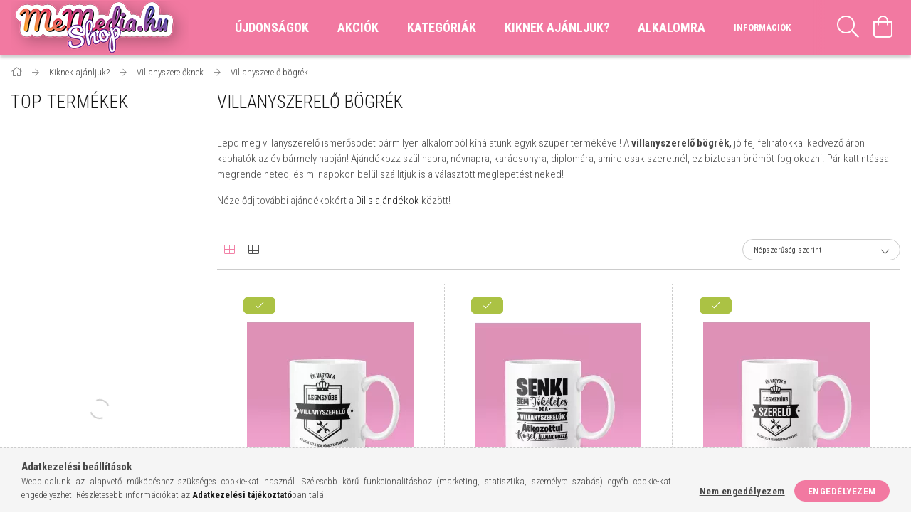

--- FILE ---
content_type: text/html; charset=UTF-8
request_url: https://shop.memedia.hu/villanyszerelo-bogrek
body_size: 26548
content:
<!DOCTYPE html>
<html lang="hu">
<head>
    <meta content="width=device-width, initial-scale=1.0" name="viewport" />
    <link rel="preload" href="https://shop.memedia.hu/!common_design/own/fonts/1700/customicons/custom-icons.woff2" as="font" type="font/woff2" crossorigin>
    <link rel="preload" href="https://shop.memedia.hu/!common_design/own/fonts/fontawesome-5.8.1/css/light.min.css" as="style">
    <link rel="stylesheet" href="https://shop.memedia.hu/!common_design/own/fonts/fontawesome-5.8.1/css/light.min.css" media="print" onload="this.media='all'">
    <noscript>
        <link rel="stylesheet" href="https://shop.memedia.hu/!common_design/own/fonts/fontawesome-5.8.1/css/light.min.css" />
    </noscript>
    <link rel="preconnect" href="https://fonts.gstatic.com">
    <link rel="preload" href="https://fonts.googleapis.com/css2?family=Roboto+Condensed:wght@300;400;700&display=swap&subset=latin-ext" as="style">
    <link rel="stylesheet" href="https://fonts.googleapis.com/css2?family=Roboto+Condensed:wght@300;400;700&display=swap&subset=latin-ext" media="print" onload="this.media='all'">
    <noscript>
        <link rel="stylesheet" href="https://fonts.googleapis.com/css2?family=Roboto+Condensed:wght@300;400;700&display=swap&subset=latin-ext">
    </noscript>

    <meta charset="utf-8">
<meta name="description" content="A villanyszerelő bögrék, jó fej feliratokkal kedvező áron kaphatók az év bármely napján!">
<meta name="robots" content="index, follow">
<meta http-equiv="X-UA-Compatible" content="IE=Edge">
<meta property="og:site_name" content="MeMediaShop" />
<meta property="og:title" content="Villanyszerelő bögrék - MeMediaShop.hu">
<meta property="og:description" content="A villanyszerelő bögrék, jó fej feliratokkal kedvező áron kaphatók az év bármely napján!">
<meta property="og:type" content="website">
<meta property="og:url" content="https://shop.memedia.hu/villanyszerelo-bogrek">
<meta name="facebook-domain-verification" content="w2ck677ud507t5ohs3watttiz36g50">
<meta name="mobile-web-app-capable" content="yes">
<meta name="apple-mobile-web-app-capable" content="yes">
<meta name="MobileOptimized" content="320">
<meta name="HandheldFriendly" content="true">

<title>Villanyszerelő bögrék - MeMediaShop.hu</title>


<script>
var service_type="shop";
var shop_url_main="https://shop.memedia.hu";
var actual_lang="hu";
var money_len="0";
var money_thousend=" ";
var money_dec=",";
var shop_id=30885;
var unas_design_url="https:"+"/"+"/"+"shop.memedia.hu"+"/"+"!common_design"+"/"+"base"+"/"+"001706"+"/";
var unas_design_code='001706';
var unas_base_design_code='1700';
var unas_design_ver=3;
var unas_design_subver=3;
var unas_shop_url='https://shop.memedia.hu';
var responsive="yes";
var price_nullcut_disable=1;
var config_plus=new Array();
config_plus['product_tooltip']=1;
config_plus['cart_redirect']=2;
config_plus['money_type']='Ft';
config_plus['money_type_display']='Ft';
var lang_text=new Array();

var UNAS = UNAS || {};
UNAS.shop={"base_url":'https://shop.memedia.hu',"domain":'shop.memedia.hu',"username":'memedia.unas.hu',"id":30885,"lang":'hu',"currency_type":'Ft',"currency_code":'HUF',"currency_rate":'1',"currency_length":0,"base_currency_length":0,"canonical_url":'https://shop.memedia.hu/villanyszerelo-bogrek'};
UNAS.design={"code":'001706',"page":'art'};
UNAS.api_auth="226b40509c3752cbb0b8dcf6fec8be5c";
UNAS.customer={"email":'',"id":0,"group_id":0,"without_registration":0};
UNAS.shop["category_id"]="522779";
UNAS.shop["only_private_customer_can_purchase"] = false;
 

UNAS.text = {
    "button_overlay_close": `Bezár`,
    "popup_window": `Felugró ablak`,
    "list": `lista`,
    "updating_in_progress": `frissítés folyamatban`,
    "updated": `frissítve`,
    "is_opened": `megnyitva`,
    "is_closed": `bezárva`,
    "deleted": `törölve`,
    "consent_granted": `hozzájárulás megadva`,
    "consent_rejected": `hozzájárulás elutasítva`,
    "field_is_incorrect": `mező hibás`,
    "error_title": `Hiba!`,
    "product_variants": `termék változatok`,
    "product_added_to_cart": `A termék a kosárba került`,
    "product_added_to_cart_with_qty_problem": `A termékből csak [qty_added_to_cart] [qty_unit] került kosárba`,
    "product_removed_from_cart": `A termék törölve a kosárból`,
    "reg_title_name": `Név`,
    "reg_title_company_name": `Cégnév`,
    "number_of_items_in_cart": `Kosárban lévő tételek száma`,
    "cart_is_empty": `A kosár üres`,
    "cart_updated": `A kosár frissült`,
    "mandatory": `Kötelező!`
};











window.lazySizesConfig=window.lazySizesConfig || {};
window.lazySizesConfig.loadMode=1;
window.lazySizesConfig.loadHidden=false;

window.dataLayer = window.dataLayer || [];
function gtag(){dataLayer.push(arguments)};
gtag('js', new Date());
</script>

<script src="https://shop.memedia.hu/!common_packages/jquery/jquery-3.2.1.js?mod_time=1683104288"></script>
<script src="https://shop.memedia.hu/!common_packages/jquery/plugins/migrate/migrate.js?mod_time=1683104288"></script>
<script src="https://shop.memedia.hu/!common_packages/jquery/plugins/tippy/popper-2.4.4.min.js?mod_time=1683104288"></script>
<script src="https://shop.memedia.hu/!common_packages/jquery/plugins/tippy/tippy-bundle.umd.min.js?mod_time=1683104288"></script>
<script src="https://shop.memedia.hu/!common_packages/jquery/plugins/autocomplete/autocomplete.js?mod_time=1751447088"></script>
<script src="https://shop.memedia.hu/!common_packages/jquery/plugins/cookie/cookie.js?mod_time=1683104288"></script>
<script src="https://shop.memedia.hu/!common_packages/jquery/plugins/tools/tools-1.2.7.js?mod_time=1683104288"></script>
<script src="https://shop.memedia.hu/!common_packages/jquery/plugins/lazysizes/lazysizes.min.js?mod_time=1683104288"></script>
<script src="https://shop.memedia.hu/!common_packages/jquery/own/shop_common/exploded/common.js?mod_time=1769410770"></script>
<script src="https://shop.memedia.hu/!common_packages/jquery/own/shop_common/exploded/common_overlay.js?mod_time=1759905184"></script>
<script src="https://shop.memedia.hu/!common_packages/jquery/own/shop_common/exploded/common_shop_popup.js?mod_time=1759905184"></script>
<script src="https://shop.memedia.hu/!common_packages/jquery/own/shop_common/exploded/common_start_checkout.js?mod_time=1752056245"></script>
<script src="https://shop.memedia.hu/!common_packages/jquery/own/shop_common/exploded/design_1500.js?mod_time=1725525526"></script>
<script src="https://shop.memedia.hu/!common_packages/jquery/own/shop_common/exploded/function_change_address_on_order_methods.js?mod_time=1752056245"></script>
<script src="https://shop.memedia.hu/!common_packages/jquery/own/shop_common/exploded/function_check_password.js?mod_time=1751447088"></script>
<script src="https://shop.memedia.hu/!common_packages/jquery/own/shop_common/exploded/function_check_zip.js?mod_time=1767692285"></script>
<script src="https://shop.memedia.hu/!common_packages/jquery/own/shop_common/exploded/function_compare.js?mod_time=1751447088"></script>
<script src="https://shop.memedia.hu/!common_packages/jquery/own/shop_common/exploded/function_customer_addresses.js?mod_time=1769410770"></script>
<script src="https://shop.memedia.hu/!common_packages/jquery/own/shop_common/exploded/function_delivery_point_select.js?mod_time=1751447088"></script>
<script src="https://shop.memedia.hu/!common_packages/jquery/own/shop_common/exploded/function_favourites.js?mod_time=1725525526"></script>
<script src="https://shop.memedia.hu/!common_packages/jquery/own/shop_common/exploded/function_infinite_scroll.js?mod_time=1759905184"></script>
<script src="https://shop.memedia.hu/!common_packages/jquery/own/shop_common/exploded/function_language_and_currency_change.js?mod_time=1751447088"></script>
<script src="https://shop.memedia.hu/!common_packages/jquery/own/shop_common/exploded/function_param_filter.js?mod_time=1764233415"></script>
<script src="https://shop.memedia.hu/!common_packages/jquery/own/shop_common/exploded/function_postsale.js?mod_time=1751447088"></script>
<script src="https://shop.memedia.hu/!common_packages/jquery/own/shop_common/exploded/function_product_print.js?mod_time=1725525526"></script>
<script src="https://shop.memedia.hu/!common_packages/jquery/own/shop_common/exploded/function_product_subscription.js?mod_time=1751447088"></script>
<script src="https://shop.memedia.hu/!common_packages/jquery/own/shop_common/exploded/function_recommend.js?mod_time=1751447088"></script>
<script src="https://shop.memedia.hu/!common_packages/jquery/own/shop_common/exploded/function_saved_cards.js?mod_time=1751447088"></script>
<script src="https://shop.memedia.hu/!common_packages/jquery/own/shop_common/exploded/function_saved_filter_delete.js?mod_time=1751447088"></script>
<script src="https://shop.memedia.hu/!common_packages/jquery/own/shop_common/exploded/function_search_smart_placeholder.js?mod_time=1751447088"></script>
<script src="https://shop.memedia.hu/!common_packages/jquery/own/shop_common/exploded/function_vote.js?mod_time=1725525526"></script>
<script src="https://shop.memedia.hu/!common_packages/jquery/own/shop_common/exploded/page_cart.js?mod_time=1767791927"></script>
<script src="https://shop.memedia.hu/!common_packages/jquery/own/shop_common/exploded/page_customer_addresses.js?mod_time=1768291153"></script>
<script src="https://shop.memedia.hu/!common_packages/jquery/own/shop_common/exploded/page_order_checkout.js?mod_time=1725525526"></script>
<script src="https://shop.memedia.hu/!common_packages/jquery/own/shop_common/exploded/page_order_details.js?mod_time=1725525526"></script>
<script src="https://shop.memedia.hu/!common_packages/jquery/own/shop_common/exploded/page_order_methods.js?mod_time=1760086915"></script>
<script src="https://shop.memedia.hu/!common_packages/jquery/own/shop_common/exploded/page_order_return.js?mod_time=1725525526"></script>
<script src="https://shop.memedia.hu/!common_packages/jquery/own/shop_common/exploded/page_order_send.js?mod_time=1725525526"></script>
<script src="https://shop.memedia.hu/!common_packages/jquery/own/shop_common/exploded/page_order_subscriptions.js?mod_time=1751447088"></script>
<script src="https://shop.memedia.hu/!common_packages/jquery/own/shop_common/exploded/page_order_verification.js?mod_time=1752056245"></script>
<script src="https://shop.memedia.hu/!common_packages/jquery/own/shop_common/exploded/page_product_details.js?mod_time=1751447088"></script>
<script src="https://shop.memedia.hu/!common_packages/jquery/own/shop_common/exploded/page_product_list.js?mod_time=1725525526"></script>
<script src="https://shop.memedia.hu/!common_packages/jquery/own/shop_common/exploded/page_product_reviews.js?mod_time=1751447088"></script>
<script src="https://shop.memedia.hu/!common_packages/jquery/own/shop_common/exploded/page_reg.js?mod_time=1759905184"></script>
<script src="https://shop.memedia.hu/!common_packages/jquery/plugins/hoverintent/hoverintent.js?mod_time=1683104288"></script>
<script src="https://shop.memedia.hu/!common_packages/jquery/own/shop_tooltip/shop_tooltip.js?mod_time=1759905184"></script>
<script src="https://shop.memedia.hu/!common_packages/jquery/plugins/waypoints/waypoints-4.0.0.js?mod_time=1683104288"></script>
<script src="https://shop.memedia.hu/!common_packages/jquery/plugins/responsive_menu/responsive_menu-unas.js?mod_time=1683104288"></script>
<script src="https://shop.memedia.hu/!common_design/base/001700/main.js?mod_time=1751447089"></script>
<script src="https://shop.memedia.hu/!common_packages/jquery/plugins/slick/slick.js?mod_time=1683104288"></script>

<link href="https://shop.memedia.hu/temp/shop_30885_89b07ba7631a1f2549ffddbf2cf690be.css?mod_time=1770024396" rel="stylesheet" type="text/css">

<link href="https://shop.memedia.hu/villanyszerelo-bogrek" rel="canonical">
<link href="https://shop.memedia.hu/villanyszerelo-bogrek,2" rel="next">
<link href="https://shop.memedia.hu/shop_ordered/30885/design_pic/favicon.ico" rel="shortcut icon">
<script>
        var google_consent=1;
    
        gtag('consent', 'default', {
           'ad_storage': 'denied',
           'ad_user_data': 'denied',
           'ad_personalization': 'denied',
           'analytics_storage': 'denied',
           'functionality_storage': 'denied',
           'personalization_storage': 'denied',
           'security_storage': 'granted'
        });

    
        gtag('consent', 'update', {
           'ad_storage': 'denied',
           'ad_user_data': 'denied',
           'ad_personalization': 'denied',
           'analytics_storage': 'denied',
           'functionality_storage': 'denied',
           'personalization_storage': 'denied',
           'security_storage': 'granted'
        });

        </script>
    <script async src="https://www.googletagmanager.com/gtag/js?id=UA-164684324-1"></script>    <script>
    gtag('config', 'UA-164684324-1');

        </script>
        <script>
    var google_analytics=1;

            gtag('event', 'view_item_list', {
              "currency": "HUF",
              "items": [
                                        {
                          "item_id": "legmenobb_villanyszerelo_bogre",
                          "item_name": "Én vagyok a legmenőbb villanyszerelő bögre",
                                                    "item_category": "Kiknek ajánljuk?/Villanyszerelőknek/Villanyszerelő bögrék",                          "price": '3990',
                          "list_position": 1,
                          "list_name": 'Kiknek ajánljuk?/Villanyszerelőknek/Villanyszerelő bögrék'
                      }
                    ,                      {
                          "item_id": "senkisemvillanyszerelo_bogre",
                          "item_name": "  Senki sem tökéletes de a villanyszerelők átkozottul közel állnak hozzá bögre",
                                                    "item_category": "Kiknek ajánljuk?/Villanyszerelőknek/Villanyszerelő bögrék",                          "price": '3990',
                          "list_position": 2,
                          "list_name": 'Kiknek ajánljuk?/Villanyszerelőknek/Villanyszerelő bögrék'
                      }
                    ,                      {
                          "item_id": "legmenobb_szerelo_bogre",
                          "item_name": "Én vagyok a legmenőbb szerelő bögre",
                                                    "item_category": "Kiknek ajánljuk?/Villanyszerelőknek/Villanyszerelő bögrék",                          "price": '3990',
                          "list_position": 3,
                          "list_name": 'Kiknek ajánljuk?/Villanyszerelőknek/Villanyszerelő bögrék'
                      }
                    ,                      {
                          "item_id": "villanyszerelesi_oradijak_bogre",
                          "item_name": "Villanyszerelési óradíjak bögre",
                                                    "item_category": "Kiknek ajánljuk?/Villanyszerelőknek/Villanyszerelő bögrék",                          "price": '3990',
                          "list_position": 4,
                          "list_name": 'Kiknek ajánljuk?/Villanyszerelőknek/Villanyszerelő bögrék'
                      }
                    ,                      {
                          "item_id": "legjobbak_lesznek_v2_villanyszerelok_bogre",
                          "item_name": "  Minden férfi egyenlőnek születik de csak a legjobbak lesznek (v2) villanyszerelők bögre",
                                                    "item_category": "Kiknek ajánljuk?/Villanyszerelőknek/Villanyszerelő bögrék",                          "price": '3990',
                          "list_position": 5,
                          "list_name": 'Kiknek ajánljuk?/Villanyszerelőknek/Villanyszerelő bögrék'
                      }
                    ,                      {
                          "item_id": "igazan_jokepu_villanyszerelo_bogre",
                          "item_name": "Így néz ki egy igazán jóképű villanyszerelő bögre",
                                                    "item_category": "Kiknek ajánljuk?/Villanyszerelőknek/Villanyszerelő bögrék",                          "price": '3990',
                          "list_position": 6,
                          "list_name": 'Kiknek ajánljuk?/Villanyszerelőknek/Villanyszerelő bögrék'
                      }
                    ,                      {
                          "item_id": "elesesz_esszuper_villanyszerelo_bogre",
                          "item_name": "  Éles ész és szupererő, ez a Villanszerelő mindig menő bögre",
                                                    "item_category": "Kiknek ajánljuk?/Villanyszerelőknek/Villanyszerelő bögrék",                          "price": '3990',
                          "list_position": 7,
                          "list_name": 'Kiknek ajánljuk?/Villanyszerelőknek/Villanyszerelő bögrék'
                      }
                    ,                      {
                          "item_id": "villanyszerelok_valaszthato_honappal_bogre",
                          "item_name": "  A legjobb villanyszerelők (választható hónappal) születtek bögre",
                                                    "item_category": "Kiknek ajánljuk?/Villanyszerelőknek/Villanyszerelő bögrék",                          "price": '3990',
                          "list_position": 8,
                          "list_name": 'Kiknek ajánljuk?/Villanyszerelőknek/Villanyszerelő bögrék'
                      }
                    ,                      {
                          "item_id": "igynezkiegyvillanyszerelo_bogre",
                          "item_name": "Így néz ki egy tökéletes villanyszerelő bögre",
                                                    "item_category": "Kiknek ajánljuk?/Villanyszerelőknek/Villanyszerelő bögrék",                          "price": '3990',
                          "list_position": 9,
                          "list_name": 'Kiknek ajánljuk?/Villanyszerelőknek/Villanyszerelő bögrék'
                      }
                    ,                      {
                          "item_id": "a_villanyszerelo_bogre",
                          "item_name": "A villanyszerelő bögre",
                                                    "item_category": "Kiknek ajánljuk?/Villanyszerelőknek/Villanyszerelő bögrék",                          "price": '3990',
                          "list_position": 10,
                          "list_name": 'Kiknek ajánljuk?/Villanyszerelőknek/Villanyszerelő bögrék'
                      }
                    ,                      {
                          "item_id": "villanyszerelo_sziv_bogre",
                          "item_name": "Villanyszerelő szív bögre",
                                                    "item_category": "Kiknek ajánljuk?/Villanyszerelőknek/Villanyszerelő bögrék",                          "price": '3990',
                          "list_position": 11,
                          "list_name": 'Kiknek ajánljuk?/Villanyszerelőknek/Villanyszerelő bögrék'
                      }
                    ,                      {
                          "item_id": "legjobbak_lesznek_villanyszerelok_bogre",
                          "item_name": "  Minden férfi egyenlőnek születik de csak a legjobbak lesznek villanyszerelők bögre",
                                                    "item_category": "Kiknek ajánljuk?/Villanyszerelőknek/Villanyszerelő bögrék",                          "price": '3990',
                          "list_position": 12,
                          "list_name": 'Kiknek ajánljuk?/Villanyszerelőknek/Villanyszerelő bögrék'
                      }
                                  ],
              'non_interaction': true
        });
           </script>
           <script>
        gtag('config', 'AW-629507440',{'allow_enhanced_conversions':true});
                </script>
            <script>
        var google_ads=1;

                gtag('event','remarketing', {
            'ecomm_pagetype': 'category',
            'ecomm_prodid': ["legmenobb_villanyszerelo_bogre","senkisemvillanyszerelo_bogre","legmenobb_szerelo_bogre","villanyszerelesi_oradijak_bogre","legjobbak_lesznek_v2_villanyszerelok_bogre","igazan_jokepu_villanyszerelo_bogre","elesesz_esszuper_villanyszerelo_bogre","villanyszerelok_valaszthato_honappal_bogre","igynezkiegyvillanyszerelo_bogre","a_villanyszerelo_bogre","villanyszerelo_sziv_bogre","legjobbak_lesznek_villanyszerelok_bogre"]        });
            </script>
    
    <script>
    var facebook_pixel=1;
    /* <![CDATA[ */
        !function(f,b,e,v,n,t,s){if(f.fbq)return;n=f.fbq=function(){n.callMethod?
            n.callMethod.apply(n,arguments):n.queue.push(arguments)};if(!f._fbq)f._fbq=n;
            n.push=n;n.loaded=!0;n.version='2.0';n.queue=[];t=b.createElement(e);t.async=!0;
            t.src=v;s=b.getElementsByTagName(e)[0];s.parentNode.insertBefore(t,s)}(window,
                document,'script','//connect.facebook.net/en_US/fbevents.js');

        fbq('init', '472329294219249');
                fbq('track', 'PageView', {}, {eventID:'PageView.aYDFOTEbRpvGJWhb0MbxvgAAS3Q'});
        
        $(document).ready(function() {
            $(document).on("addToCart", function(event, product_array){
                facebook_event('AddToCart',{
					content_name: product_array.name,
					content_category: product_array.category,
					content_ids: [product_array.sku],
					contents: [{'id': product_array.sku, 'quantity': product_array.qty}],
					content_type: 'product',
					value: product_array.price,
					currency: 'HUF'
				}, {eventID:'AddToCart.' + product_array.event_id});
            });

            $(document).on("addToFavourites", function(event, product_array){
                facebook_event('AddToWishlist', {
                    content_ids: [product_array.sku],
                    content_type: 'product'
                }, {eventID:'AddToFavourites.' + product_array.event_id});
            });
        });

    /* ]]> */
    </script>
        <!-- Tiktok pixel -->
        <script>
            !function (w, d, t) {
                w.TiktokAnalyticsObject=t;var ttq=w[t]=w[t]||[];ttq.methods=["page","track","identify","instances","debug","on","off","once","ready","alias","group","enableCookie","disableCookie"],ttq.setAndDefer=function(t,e){t[e]=function(){t.push([e].concat(Array.prototype.slice.call(arguments,0)))}};for(var i=0;i<ttq.methods.length;i++)ttq.setAndDefer(ttq,ttq.methods[i]);ttq.instance=function(t){for(var e=ttq._i[t]||[],n=0;n<ttq.methods.length;n++)ttq.setAndDefer(e,ttq.methods[n]);return e},ttq.load=function(e,n){var i="https://analytics.tiktok.com/i18n/pixel/events.js";ttq._i=ttq._i||{},ttq._i[e]=[],ttq._i[e]._u=i,ttq._t=ttq._t||{},ttq._t[e]=+new Date,ttq._o=ttq._o||{},ttq._o[e]=n||{};var o=document.createElement("script");o.type="text/javascript",o.async=!0,o.src=i+"?sdkid="+e+"&lib="+t;var a=document.getElementsByTagName("script")[0];a.parentNode.insertBefore(o,a)};

                ttq.load('CL8D8HRC77U4L1LAVPVG');
                ttq.page();
            }(window, document, 'ttq');

            
            
            
            
            
            
            
            $(document).ready(function () {
                $(document).on('addToCart', function (event, product) {
                    ttq.track('AddToCart', {
                        content_type: 'product',
                        content_name: product.name,
                        content_id: product.sku,
                        content_category: product.category,
                        price: product.price,
                        quantity: product.qty
                    });
                });

                $(document).on('addToFavourites', function (event, product) {
                    ttq.track('AddToWishlist', {
                        content_type: 'product',
                        content_id: product.sku,
                        content_name: product.name,
                    });
                });
            });
        </script>
        <script>
(function(i,s,o,g,r,a,m){i['BarionAnalyticsObject']=r;i[r]=i[r]||function(){
    (i[r].q=i[r].q||[]).push(arguments)},i[r].l=1*new Date();a=s.createElement(o),
    m=s.getElementsByTagName(o)[0];a.async=1;a.src=g;m.parentNode.insertBefore(a,m)
})(window, document, 'script', 'https://pixel.barion.com/bp.js', 'bp');
                    
bp('init', 'addBarionPixelId', 'BP-GsFRjPE5Fu-41');
</script>
<noscript><img height='1' width='1' style='display:none' alt='' src='https://pixel.barion.com/a.gif?__ba_pixel_id=BP-GsFRjPE5Fu-41&ev=contentView&noscript=1'/></noscript>
<script>
$(document).ready(function () {
     UNAS.onGrantConsent(function(){
         bp('consent', 'grantConsent');
     });
     
     UNAS.onRejectConsent(function(){
         bp('consent', 'rejectConsent');
     });

     var contentViewProperties = {
         'name': $('title').html(),
         'contentType': 'Page',
         'id': 'https://shop.memedia.hu/villanyszerelo-bogrek',
     }
     bp('track', 'contentView', contentViewProperties);

     UNAS.onAddToCart(function(event,params){
         var variant = '';
         if (typeof params.variant_list1!=='undefined') variant+=params.variant_list1;
         if (typeof params.variant_list2!=='undefined') variant+='|'+params.variant_list2;
         if (typeof params.variant_list3!=='undefined') variant+='|'+params.variant_list3;
         var addToCartProperties = {
             'contentType': 'Product',
             'currency': 'HUF',
             'id': params.sku,
             'name': params.name,
             'quantity': parseFloat(params.qty_add),
             'totalItemPrice': params.qty*params.price,
             'unit': params.unit,
             'unitPrice': parseFloat(params.price),
             'category': params.category,
             'variant': variant
         };
         bp('track', 'addToCart', addToCartProperties);
     });

     UNAS.onClickProduct(function(event,params){
         UNAS.getProduct(function(result) {
             if (result.name!=undefined) {
                 var clickProductProperties  = {
                     'contentType': 'Product',
                     'currency': 'HUF',
                     'id': params.sku,
                     'name': result.name,
                     'unit': result.unit,
                     'unitPrice': parseFloat(result.unit_price),
                     'quantity': 1
                 }
                 bp('track', 'clickProduct', clickProductProperties );
             }
         },params);
     });

UNAS.onRemoveFromCart(function(event,params){
     bp('track', 'removeFromCart', {
         'contentType': 'Product',
         'currency': 'HUF',
         'id': params.sku,
         'name': params.name,
         'quantity': params.qty,
         'totalItemPrice': params.price * params.qty,
         'unit': params.unit,
         'unitPrice': parseFloat(params.price),
         'list': 'BasketPage'
     });
});
     var categorySelectionProperties = {         'id': '656478|981043|522779',
         'name': 'Villanyszerelő bögrék',
         'category': 'Kiknek ajánljuk?|Villanyszerelőknek|Villanyszerelő bögrék',
         'contentType': 'Page',
         'list': 'SearchPage',
     }
     bp('track', 'categorySelection', categorySelectionProperties);


});
</script>
    
    


        <style>
        #header_logo{
            max-width: calc(100% - 160px);
        }
                                                     #header_logo .header_logo__img-outer {
                    overflow: hidden;
                }
                #header_logo .header_logo__img-wrapper {
                    position: relative;
                    display: block;
                }
                #header_logo .header_logo__img {
                    position: absolute;
                    left: 0;
                    right: 0;
                    bottom: 0;
                    top: 0;
                }
                
                .header_logo__element-1 .header_logo__img-outer {
                    width: 250px;
                    max-width: 100%;
                }
                .header_logo__element-1 .header_logo__img-wrapper {
                    padding-top: 30.8%;
                }

                                @media (max-width: 1023.8px){
                    .header_logo__element-1 .header_logo__img-outer {
                        width: 250px;
                    }
                    .header_logo__element-1 .header_logo__img-wrapper {
                        padding-top: 30.8%;
                    }
                }
                
                                @media (max-width: 767.8px) {
                    .header_logo__element-1 .header_logo__img-outer {
                        width: 250px;
                    }
                    .header_logo__element-1 .header_logo__img-wrapper {
                        padding-top: 30.8%;
                    }
                }
                
                                @media (max-width: 479.8px){
                    .header_logo__element-1 .header_logo__img-outer {
                        width: 250px;
                    }
                    .header_logo__element-1 .header_logo__img-wrapper {
                        padding-top: 30.8%;
                    }
                }
                                        </style>
    
    
    
    
    
    
    
    
    
    
    
    
</head>

<body class='design_ver3 design_subver1 design_subver2 design_subver3' id="ud_shop_art">
<div id="image_to_cart" style="display:none; position:absolute; z-index:100000;"></div>
<div class="overlay_common overlay_warning" id="overlay_cart_add"></div>
<script>$(document).ready(function(){ overlay_init("cart_add",{"onBeforeLoad":false}); });</script>
<div class="overlay_common overlay_ok" id="overlay_cart_add_ok"></div>
<script>$(document).ready(function(){ overlay_init("cart_add_ok",[]); });</script>
<div class="overlay_common overlay_dialog" id="overlay_save_filter"></div>
<script>$(document).ready(function(){ overlay_init("save_filter",{"closeOnEsc":true,"closeOnClick":true}); });</script>
        <script>
            function overlay_login() {}
            function overlay_login_remind() {}
            function overlay_login_redir(redir) {}
        </script>
    <div class="overlay_common overlay_info" id="overlay_newsletter"></div>
<script>$(document).ready(function(){ overlay_init("newsletter",[]); });</script>

<script>
function overlay_newsletter() {
    $(document).ready(function(){
        $("#overlay_newsletter").overlay().load();
    });
}
</script>
<div class="overlay_common overlay_info" id="overlay_product_subscription"></div>
<script>$(document).ready(function(){ overlay_init("product_subscription",[]); });</script>
<div class="overlay_common overlay_error" id="overlay_script"></div>
<script>$(document).ready(function(){ overlay_init("script",[]); });</script>
    <script>
    $(document).ready(function() {
        $.ajax({
            type: "GET",
            url: "https://shop.memedia.hu/shop_ajax/ajax_stat.php",
            data: {master_shop_id:"30885",get_ajax:"1"}
        });
    });
    </script>
    

<div id="container" class="page_shop_art_522779 page-box">
	

    <header class="header js-header">
        <div class="header-container container usn">
            <div class="header-inner d-flex no-gutters align-items-center justify-content-between">
                


        <div id="header_logo" class="js-element col-auto pr-3 flex-shrink-1 header-logo" data-element-name="header_logo">
                <div class="header_logo__element-1">
                        <div class="header_logo__img-outer">
                                <a href="https://shop.memedia.hu/">
                                    <picture class="header_logo__img-wrapper">
                                                <source width="250" height="77" media="(max-width: 479.8px)"
                                srcset="https://shop.memedia.hu/!common_design/custom/memedia.unas.hu/element/layout_hu_header_logo-200x50_1_default.png?time=1604655826 1x"
                        >
                                                                        <source width="250" height="77" media="(max-width: 767.8px)"
                                srcset="https://shop.memedia.hu/!common_design/custom/memedia.unas.hu/element/layout_hu_header_logo-200x50_1_default.png?time=1604655826 1x"
                        >
                                                                        <source width="250" height="77" media="(max-width: 1023.8px)"
                                srcset="https://shop.memedia.hu/!common_design/custom/memedia.unas.hu/element/layout_hu_header_logo-200x50_1_default.png?time=1604655826 1x"
                        >
                                                <source media="(min-width: 1024px)" srcset="https://shop.memedia.hu/!common_design/custom/memedia.unas.hu/element/layout_hu_header_logo-200x50_1_default.png?time=1604655826 1x">
                        <img width="250" height="77"
                            class="header_logo__img" fetchpriority="high"  src="https://shop.memedia.hu/!common_design/custom/memedia.unas.hu/element/layout_hu_header_logo-200x50_1_default.png?time=1604655826"
                            srcset="https://shop.memedia.hu/!common_design/custom/memedia.unas.hu/element/layout_hu_header_logo-200x50_1_default.png?time=1604655826 1x"
                            alt="memedia ajándék webáruház logója"
                        >
                    </picture>
                                </a>
                            </div>
                    </div>
            </div>
    
                <div class="col header-menus px-4 align-self-stretch d-none d-xl-block">
                    <div class="main-menu h-100 text-center">
                        <ul class="main-menu__list d-xl-inline-flex align-items-center h-100">
                            




    <li class='cat-box__item cat-box__item-level-0 is-spec-item js-cat-menu-new  cat-dropdown--narrow'>
        <a class='cat-box__name' href='https://shop.memedia.hu/shop_artspec.php?artspec=2'
            >
           <div class="cat-box__name-text line-clamp--3-12">Újdonságok</div>
        </a>
    
    </li>

    <li class='cat-box__item cat-box__item-level-0 is-spec-item js-cat-menu-akcio  cat-dropdown--narrow'>
        <a class='cat-box__name' href='https://shop.memedia.hu/shop_artspec.php?artspec=1'
            >
           <div class="cat-box__name-text line-clamp--3-12">Akciók</div>
        </a>
    
    </li>

    <li class='cat-box__item cat-box__item-level-0 has-item js-cat-menu-635028  cat-dropdown--wide'>
        <a class='cat-box__name' href='https://shop.memedia.hu/sct/635028/Kategoriak'
            >
           <div class="cat-box__name-text line-clamp--3-12">Kategóriák</div>
        </a>
    

        <div class="cat-box__level-0 drop-shadow-b no-gutters ">
            
                <div class="col row cat-box__inner-levels">
                    
<div class="cat-box__level-1 mb-4">
    <a class="cat-box__level-1-name d-block line-height-12 js-cat-menu-796594" href="https://shop.memedia.hu/viccesajandekok">
        Vicces ajándékok

        
    </a>
    
</div>

<div class="cat-box__level-1 mb-4">
    <a class="cat-box__level-1-name d-block line-height-12 js-cat-menu-130605" href="https://shop.memedia.hu/spl/130605/Bortarto-dobozok">
        Bortartó dobozok

        
    </a>
    
</div>

<div class="cat-box__level-1 mb-4">
    <a class="cat-box__level-1-name d-block line-height-12 js-cat-menu-368418" href="https://shop.memedia.hu/baby-bodyk">
        Baby bodyk

        
    </a>
    
</div>

<div class="cat-box__level-1 mb-4">
    <a class="cat-box__level-1-name d-block line-height-12 js-cat-menu-254681" href="https://shop.memedia.hu/bogrek">
        Bögrék

        
    </a>
    
</div>

<div class="cat-box__level-1 mb-4">
    <a class="cat-box__level-1-name d-block line-height-12 js-cat-menu-485905" href="https://shop.memedia.hu/dekor-tablak">
        Dekor táblák

        
    </a>
    
</div>

<div class="cat-box__level-1 mb-4">
    <a class="cat-box__level-1-name d-block line-height-12 js-cat-menu-572953" href="https://shop.memedia.hu/felnottajandekok">
        Felnőtt ajándékok

        
    </a>
    
</div>

<div class="cat-box__level-1 mb-4">
    <a class="cat-box__level-1-name d-block line-height-12 js-cat-menu-441675" href="https://shop.memedia.hu/feliratos-torolkozo">
        Feliratos törölközők

        
    </a>
    
</div>

<div class="cat-box__level-1 mb-4">
    <a class="cat-box__level-1-name d-block line-height-12 js-cat-menu-368071" href="https://shop.memedia.hu/Egyedi-fenykepes-ajandekok">
        Fényképes ajándékok

        
    </a>
    
</div>

<div class="cat-box__level-1 mb-4">
    <a class="cat-box__level-1-name d-block line-height-12 js-cat-menu-160343" href="https://shop.memedia.hu/filmes_ajandekok">
        Filmes ajándékok

        
    </a>
    
</div>

<div class="cat-box__level-1 mb-4">
    <a class="cat-box__level-1-name d-block line-height-12 js-cat-menu-863758" href="https://shop.memedia.hu/spl/863758/Horoszkopos-ajandekok">
        Horoszkópos ajándékok

        
    </a>
    
</div>

<div class="cat-box__level-1 mb-4">
    <a class="cat-box__level-1-name d-block line-height-12 js-cat-menu-910106" href="https://shop.memedia.hu/italos-ajandekok">
        Italos ajándékok

        
    </a>
    
</div>

<div class="cat-box__level-1 mb-4">
    <a class="cat-box__level-1-name d-block line-height-12 js-cat-menu-305417" href="https://shop.memedia.hu/spl/305417/3D-kepkeretek">
        3D képkeretek

        
    </a>
    
</div>

<div class="cat-box__level-1 mb-4">
    <a class="cat-box__level-1-name d-block line-height-12 js-cat-menu-372995" href="https://shop.memedia.hu/kulcstartok">
        Kulcstartók

        
    </a>
    
</div>

<div class="cat-box__level-1 mb-4">
    <a class="cat-box__level-1-name d-block line-height-12 js-cat-menu-859013" href="https://shop.memedia.hu/spl/859013/Kituzok">
        Kitűzők

        
    </a>
    
</div>

<div class="cat-box__level-1 mb-4">
    <a class="cat-box__level-1-name d-block line-height-12 js-cat-menu-271085" href="https://shop.memedia.hu/vicces-nyakkendo">
        Nyakkendő

        
    </a>
    
</div>

<div class="cat-box__level-1 mb-4">
    <a class="cat-box__level-1-name d-block line-height-12 js-cat-menu-420600" href="https://shop.memedia.hu/spl/420600/Otthon">
        Otthon

        
    </a>
    
</div>

<div class="cat-box__level-1 mb-4">
    <a class="cat-box__level-1-name d-block line-height-12 js-cat-menu-943161" href="https://shop.memedia.hu/spl/943161/Fem-flaskak-laposuvegek">
        Fém flaskák, laposüvegek

        
    </a>
    
</div>

<div class="cat-box__level-1 mb-4">
    <a class="cat-box__level-1-name d-block line-height-12 js-cat-menu-462558" href="https://shop.memedia.hu/parosajandekok">
        Páros ajándékok

        
    </a>
    
</div>

<div class="cat-box__level-1 mb-4">
    <a class="cat-box__level-1-name d-block line-height-12 js-cat-menu-116781" href="https://shop.memedia.hu/vicces-parnak">
        Párnák

        
    </a>
    
</div>

<div class="cat-box__level-1 mb-4">
    <a class="cat-box__level-1-name d-block line-height-12 js-cat-menu-161636" href="https://shop.memedia.hu/spl/161636/Ruhak">
        Ruhák

        
    </a>
    
</div>

<div class="cat-box__level-1 mb-4">
    <a class="cat-box__level-1-name d-block line-height-12 js-cat-menu-359234" href="https://shop.memedia.hu/sebessegkorlatozo_tablak">
        Sebességkorlátozó táblák

        
    </a>
    
</div>

<div class="cat-box__level-1 mb-4">
    <a class="cat-box__level-1-name d-block line-height-12 js-cat-menu-266583" href="https://shop.memedia.hu/vicces-soroskorsok">
        Söröskorsók

        
    </a>
    
</div>

<div class="cat-box__level-1 mb-4">
    <a class="cat-box__level-1-name d-block line-height-12 js-cat-menu-447857" href="https://shop.memedia.hu/spl/447857/Szulinapi-parti">
        Szülinapi parti

        
    </a>
    
</div>

<div class="cat-box__level-1 mb-4">
    <a class="cat-box__level-1-name d-block line-height-12 js-cat-menu-279127" href="https://shop.memedia.hu/tarsasjatekok">
        Társasjátékok

        
    </a>
    
</div>

<div class="cat-box__level-1 mb-4">
    <a class="cat-box__level-1-name d-block line-height-12 js-cat-menu-996103" href="https://shop.memedia.hu/vicces_bizonyitvanyok">
        Vicces bizonyítványok

        
    </a>
    
</div>

<div class="cat-box__level-1 mb-4">
    <a class="cat-box__level-1-name d-block line-height-12 js-cat-menu-366071" href="https://shop.memedia.hu/vicces-kotenyek">
        Vicces kötények

        
    </a>
    
</div>

<div class="cat-box__level-1 mb-4">
    <a class="cat-box__level-1-name d-block line-height-12 js-cat-menu-415880" href="https://shop.memedia.hu/vicces-labtorlo">
        Vicces lábtörlő

        
    </a>
    
</div>

<div class="cat-box__level-1 mb-4">
    <a class="cat-box__level-1-name d-block line-height-12 js-cat-menu-823019" href="https://shop.memedia.hu/vicces-feles-poharak">
        Vicces feles poharak

        
    </a>
    
</div>

<div class="cat-box__level-1 mb-4">
    <a class="cat-box__level-1-name d-block line-height-12 js-cat-menu-440539" href="https://shop.memedia.hu/viccespolok">
        Vicces pólók

        
    </a>
    
</div>

<div class="cat-box__level-1 mb-4">
    <a class="cat-box__level-1-name d-block line-height-12 js-cat-menu-379294" href="https://shop.memedia.hu/spl/379294/Vicces-puloverek">
        Vicces pulóverek

        
    </a>
    
</div>

                </div>
                
            

            
        </div>

    
    </li>

    <li class='cat-box__item cat-box__item-level-0 has-item js-cat-menu-656478  cat-dropdown--wide'>
        <a class='cat-box__name' href='https://shop.memedia.hu/ajandekok-babaknak'
            >
           <div class="cat-box__name-text line-clamp--3-12">Kiknek ajánljuk?</div>
        </a>
    

        <div class="cat-box__level-0 drop-shadow-b no-gutters ">
            
                <div class="col row cat-box__inner-levels">
                    
<div class="cat-box__level-1 mb-4">
    <a class="cat-box__level-1-name d-block line-height-12 js-cat-menu-997625" href="https://shop.memedia.hu/acs-ajandekok">
        Ácsoknak

        
    </a>
    
</div>

<div class="cat-box__level-1 mb-4">
    <a class="cat-box__level-1-name d-block line-height-12 js-cat-menu-117509" href="https://shop.memedia.hu/ajandekok-adminisztratoroknak">
        Adminisztrátoroknak

        
    </a>
    
</div>

<div class="cat-box__level-1 mb-4">
    <a class="cat-box__level-1-name d-block line-height-12 js-cat-menu-606411" href="https://shop.memedia.hu/autosajandekokferfiaknak">
        Autómániásoknak

        
    </a>
    
</div>

<div class="cat-box__level-1 mb-4">
    <a class="cat-box__level-1-name d-block line-height-12 js-cat-menu-942811" href="https://shop.memedia.hu/ajandekok-autoszereloknek">
        Autószerelőknek

        
    </a>
    
</div>

<div class="cat-box__level-1 mb-4">
    <a class="cat-box__level-1-name d-block line-height-12 js-cat-menu-215192" href="https://shop.memedia.hu/ajandekok-asztalosoknak">
        Asztalosoknak

        
    </a>
    
</div>

<div class="cat-box__level-1 mb-4">
    <a class="cat-box__level-1-name d-block line-height-12 js-cat-menu-583740" href="https://shop.memedia.hu/ajandekok_apukaknak">
        Apukáknak

        
    </a>
    
</div>

<div class="cat-box__level-1 mb-4">
    <a class="cat-box__level-1-name d-block line-height-12 js-cat-menu-411636" href="https://shop.memedia.hu/anyak_napi_ajandekok">
        Anyukáknak

        
    </a>
    
</div>

<div class="cat-box__level-1 mb-4">
    <a class="cat-box__level-1-name d-block line-height-12 js-cat-menu-989527" href="https://shop.memedia.hu/spl/989527/Bicikliseknek">
        Bicikliseknek

        
    </a>
    
</div>

<div class="cat-box__level-1 mb-4">
    <a class="cat-box__level-1-name d-block line-height-12 js-cat-menu-175006" href="https://shop.memedia.hu/spl/175006/Babaknak">
        Babáknak

        
    </a>
    
</div>

<div class="cat-box__level-1 mb-4">
    <a class="cat-box__level-1-name d-block line-height-12 js-cat-menu-315849" href="https://shop.memedia.hu/badogosoknak">
        Bádogosoknak

        
    </a>
    
</div>

<div class="cat-box__level-1 mb-4">
    <a class="cat-box__level-1-name d-block line-height-12 js-cat-menu-710444" href="https://shop.memedia.hu/boros-ajandekok">
        Borkedvelőknek

        
    </a>
    
</div>

<div class="cat-box__level-1 mb-4">
    <a class="cat-box__level-1-name d-block line-height-12 js-cat-menu-216328" href="https://shop.memedia.hu/Burkoloknak">
        Burkolóknak

        
    </a>
    
</div>

<div class="cat-box__level-1 mb-4">
    <a class="cat-box__level-1-name d-block line-height-12 js-cat-menu-288705" href="https://shop.memedia.hu/buszos-ajandekok">
        Buszvezetőknek

        
    </a>
    
</div>

<div class="cat-box__level-1 mb-4">
    <a class="cat-box__level-1-name d-block line-height-12 js-cat-menu-970433" href="https://shop.memedia.hu/cukrasz_ajandekok">
        Cukrászoknak

        
    </a>
    
</div>

<div class="cat-box__level-1 mb-4">
    <a class="cat-box__level-1-name d-block line-height-12 js-cat-menu-865242" href="https://shop.memedia.hu/ajandekok-ertekesitoknek">
        Értékesítőknek

        
    </a>
    
</div>

<div class="cat-box__level-1 mb-4">
    <a class="cat-box__level-1-name d-block line-height-12 js-cat-menu-386971" href="https://shop.memedia.hu/ajandekokfestoknek">
        Festőknek

        
    </a>
    
</div>

<div class="cat-box__level-1 mb-4">
    <a class="cat-box__level-1-name d-block line-height-12 js-cat-menu-876172" href="https://shop.memedia.hu/ajandekokferfiaknak">
        Férfiaknak

        
    </a>
    
</div>

<div class="cat-box__level-1 mb-4">
    <a class="cat-box__level-1-name d-block line-height-12 js-cat-menu-380512" href="https://shop.memedia.hu/ajandek_fonoknek">
        Főnököknek

        
    </a>
    
</div>

<div class="cat-box__level-1 mb-4">
    <a class="cat-box__level-1-name d-block line-height-12 js-cat-menu-676130" href="https://shop.memedia.hu/ajandekok-fodraszoknak">
        Fodrászoknak

        
    </a>
    
</div>

<div class="cat-box__level-1 mb-4">
    <a class="cat-box__level-1-name d-block line-height-12 js-cat-menu-587641" href="https://shop.memedia.hu/fotos_ajandekok">
        Fotósoknak

        
    </a>
    
</div>

<div class="cat-box__level-1 mb-4">
    <a class="cat-box__level-1-name d-block line-height-12 js-cat-menu-312462" href="https://shop.memedia.hu/ajandekok-futaroknak">
        Futároknak

        
    </a>
    
</div>

<div class="cat-box__level-1 mb-4">
    <a class="cat-box__level-1-name d-block line-height-12 js-cat-menu-221282" href="https://shop.memedia.hu/Futesszereloknek">
        Fűtésszerelőknek

        
    </a>
    
</div>

<div class="cat-box__level-1 mb-4">
    <a class="cat-box__level-1-name d-block line-height-12 js-cat-menu-869624" href="https://shop.memedia.hu/gamerajandekok">
        Gamereknek

        
    </a>
    
</div>

<div class="cat-box__level-1 mb-4">
    <a class="cat-box__level-1-name d-block line-height-12 js-cat-menu-495666" href="https://shop.memedia.hu/gyurosajandekok">
        Gyúrosoknak

        
    </a>
    
</div>

<div class="cat-box__level-1 mb-4">
    <a class="cat-box__level-1-name d-block line-height-12 js-cat-menu-873751" href="https://shop.memedia.hu/Hegesztoknek">
        Hegesztőknek

        
    </a>
    
</div>

<div class="cat-box__level-1 mb-4">
    <a class="cat-box__level-1-name d-block line-height-12 js-cat-menu-998919" href="https://shop.memedia.hu/horgasz-ajandekok">
        Horgászoknak

        
    </a>
    
</div>

<div class="cat-box__level-1 mb-4">
    <a class="cat-box__level-1-name d-block line-height-12 js-cat-menu-479635" href="https://shop.memedia.hu/Lakatosoknak">
        Lakatosoknak

        
    </a>
    
</div>

<div class="cat-box__level-1 mb-4">
    <a class="cat-box__level-1-name d-block line-height-12 js-cat-menu-749816" href="https://shop.memedia.hu/suliscuccok">
        Iskolásoknak

        
    </a>
    
</div>

<div class="cat-box__level-1 mb-4">
    <a class="cat-box__level-1-name d-block line-height-12 js-cat-menu-942589" href="https://shop.memedia.hu/spl/942589/Legjobb-baratoknak">
        Legjobb barátoknak

        
    </a>
    
</div>

<div class="cat-box__level-1 mb-4">
    <a class="cat-box__level-1-name d-block line-height-12 js-cat-menu-408278" href="https://shop.memedia.hu/lovasajandekok">
        Lovasoknak

        
    </a>
    
</div>

<div class="cat-box__level-1 mb-4">
    <a class="cat-box__level-1-name d-block line-height-12 js-cat-menu-311490" href="https://shop.memedia.hu/spl/311490/Jobaratok-kedveloinek">
        Jóbarátok kedvelőinek

        
    </a>
    
</div>

<div class="cat-box__level-1 mb-4">
    <a class="cat-box__level-1-name d-block line-height-12 js-cat-menu-961258" href="https://shop.memedia.hu/kamionos-ajandekok">
        Kamionosoknak

        
    </a>
    
</div>

<div class="cat-box__level-1 mb-4">
    <a class="cat-box__level-1-name d-block line-height-12 js-cat-menu-761029" href="https://shop.memedia.hu/Karosszeria-lakatosoknak">
        Karosszéria lakatosoknak

        
    </a>
    
</div>

<div class="cat-box__level-1 mb-4">
    <a class="cat-box__level-1-name d-block line-height-12 js-cat-menu-489819" href="https://shop.memedia.hu/kaves-ajandekok">
        Kávéfüggőknek

        
    </a>
    
</div>

<div class="cat-box__level-1 mb-4">
    <a class="cat-box__level-1-name d-block line-height-12 js-cat-menu-658430" href="https://shop.memedia.hu/keresztanyasajandekok">
        Keresztanyáknak

        
    </a>
    
</div>

<div class="cat-box__level-1 mb-4">
    <a class="cat-box__level-1-name d-block line-height-12 js-cat-menu-970346" href="https://shop.memedia.hu/keresztapasajandekok">
        Keresztapáknak

        
    </a>
    
</div>

<div class="cat-box__level-1 mb-4">
    <a class="cat-box__level-1-name d-block line-height-12 js-cat-menu-584142" href="https://shop.memedia.hu/kismama-ajandekok">
        Kismamáknak

        
    </a>
    
</div>

<div class="cat-box__level-1 mb-4">
    <a class="cat-box__level-1-name d-block line-height-12 js-cat-menu-183485" href="https://shop.memedia.hu/ajandekok_kistesoknak">
        Kistesóknak

        
    </a>
    
</div>

<div class="cat-box__level-1 mb-4">
    <a class="cat-box__level-1-name d-block line-height-12 js-cat-menu-134042" href="https://shop.memedia.hu/ajandekok_kollegaknak">
        Kollégáknak

        
    </a>
    
</div>

<div class="cat-box__level-1 mb-4">
    <a class="cat-box__level-1-name d-block line-height-12 js-cat-menu-753128" href="https://shop.memedia.hu/kozmetikusnak_ajandek">
        Kozmetikusoknak

        
    </a>
    
</div>

<div class="cat-box__level-1 mb-4">
    <a class="cat-box__level-1-name d-block line-height-12 js-cat-menu-230222" href="https://shop.memedia.hu/komuves-ajandekok">
        Kőműveseknek

        
    </a>
    
</div>

<div class="cat-box__level-1 mb-4">
    <a class="cat-box__level-1-name d-block line-height-12 js-cat-menu-983063" href="https://shop.memedia.hu/spl/983063/Konyveloknek">
        Könyvelőknek 

        
    </a>
    
</div>

<div class="cat-box__level-1 mb-4">
    <a class="cat-box__level-1-name d-block line-height-12 js-cat-menu-708195" href="https://shop.memedia.hu/ajandekok_kutyakozmetikusoknak">
        Kutyakozmetikusoknak

        
    </a>
    
</div>

<div class="cat-box__level-1 mb-4">
    <a class="cat-box__level-1-name d-block line-height-12 js-cat-menu-312076" href="https://shop.memedia.hu/Mentosoknek">
        Mentősöknek

        
    </a>
    
</div>

<div class="cat-box__level-1 mb-4">
    <a class="cat-box__level-1-name d-block line-height-12 js-cat-menu-440984" href="https://shop.memedia.hu/ajandekok-mernokoknek">
        Mérnököknek

        
    </a>
    
</div>

<div class="cat-box__level-1 mb-4">
    <a class="cat-box__level-1-name d-block line-height-12 js-cat-menu-587243" href="https://shop.memedia.hu/motorosajandekok">
        Motorosoknak

        
    </a>
    
</div>

<div class="cat-box__level-1 mb-4">
    <a class="cat-box__level-1-name d-block line-height-12 js-cat-menu-585716" href="https://shop.memedia.hu/spl/585716/Mozdonyvezetoknek">
        Mozdonyvezetőknek

        
    </a>
    
</div>

<div class="cat-box__level-1 mb-4">
    <a class="cat-box__level-1-name d-block line-height-12 js-cat-menu-934014" href="https://shop.memedia.hu/mukormos_ajandekok">
        Műkörmösöknek

        
    </a>
    
</div>

<div class="cat-box__level-1 mb-4">
    <a class="cat-box__level-1-name d-block line-height-12 js-cat-menu-904530" href="https://shop.memedia.hu/ajandek_nagymamak">
        Nagymamáknak

        
    </a>
    
</div>

<div class="cat-box__level-1 mb-4">
    <a class="cat-box__level-1-name d-block line-height-12 js-cat-menu-171289" href="https://shop.memedia.hu/tesos_ajandekok">
        Nagytesóknak

        
    </a>
    
</div>

<div class="cat-box__level-1 mb-4">
    <a class="cat-box__level-1-name d-block line-height-12 js-cat-menu-422082" href="https://shop.memedia.hu/ajandekok_nagypapaknak">
        Nagypapáknak

        
    </a>
    
</div>

<div class="cat-box__level-1 mb-4">
    <a class="cat-box__level-1-name d-block line-height-12 js-cat-menu-460712" href="https://shop.memedia.hu/ajandekoknoknek">
        Nőknek

        
    </a>
    
</div>

<div class="cat-box__level-1 mb-4">
    <a class="cat-box__level-1-name d-block line-height-12 js-cat-menu-383464" href="https://shop.memedia.hu/Optikusoknak">
        Optikusoknak

        
    </a>
    
</div>

<div class="cat-box__level-1 mb-4">
    <a class="cat-box__level-1-name d-block line-height-12 js-cat-menu-212759" href="https://shop.memedia.hu/spl/212759/Orvosoknak">
        Orvosoknak

        
    </a>
    
</div>

<div class="cat-box__level-1 mb-4">
    <a class="cat-box__level-1-name d-block line-height-12 js-cat-menu-111006" href="https://shop.memedia.hu/bucsu-ajandek-ovoneninek">
        Óvónőknek

        
    </a>
    
</div>

<div class="cat-box__level-1 mb-4">
    <a class="cat-box__level-1-name d-block line-height-12 js-cat-menu-457370" href="https://shop.memedia.hu/Pekeknek">
        Pékeknek

        
    </a>
    
</div>

<div class="cat-box__level-1 mb-4">
    <a class="cat-box__level-1-name d-block line-height-12 js-cat-menu-286245" href="https://shop.memedia.hu/spl/286245/Penztarosoknak">
        Pénztárosoknak 

        
    </a>
    
</div>

<div class="cat-box__level-1 mb-4">
    <a class="cat-box__level-1-name d-block line-height-12 js-cat-menu-969809" href="https://shop.memedia.hu/Pincereknek">
        Pincéreknek

        
    </a>
    
</div>

<div class="cat-box__level-1 mb-4">
    <a class="cat-box__level-1-name d-block line-height-12 js-cat-menu-172672" href="https://shop.memedia.hu/spl/172672/Postasoknak">
        Postásoknak

        
    </a>
    
</div>

<div class="cat-box__level-1 mb-4">
    <a class="cat-box__level-1-name d-block line-height-12 js-cat-menu-511099" href="https://shop.memedia.hu/spl/511099/Pultosoknak">
        Pultosoknak

        
    </a>
    
</div>

<div class="cat-box__level-1 mb-4">
    <a class="cat-box__level-1-name d-block line-height-12 js-cat-menu-412289" href="https://shop.memedia.hu/spl/412289/Rendoroknek">
        Rendőröknek

        
    </a>
    
</div>

<div class="cat-box__level-1 mb-4">
    <a class="cat-box__level-1-name d-block line-height-12 js-cat-menu-917459" href="https://shop.memedia.hu/spl/917459/Raktarosoknak">
        Raktárosoknak

        
    </a>
    
</div>

<div class="cat-box__level-1 mb-4">
    <a class="cat-box__level-1-name d-block line-height-12 js-cat-menu-476094" href="https://shop.memedia.hu/rockerajandekok">
        Rockereknek

        
    </a>
    
</div>

<div class="cat-box__level-1 mb-4">
    <a class="cat-box__level-1-name d-block line-height-12 js-cat-menu-722301" href="https://shop.memedia.hu/sorosajandekok">
        Sörkedvelőknek

        
    </a>
    
</div>

<div class="cat-box__level-1 mb-4">
    <a class="cat-box__level-1-name d-block line-height-12 js-cat-menu-419228" href="https://shop.memedia.hu/szuletesnapiajandekok">
        Szülinaposoknak

        
    </a>
    
</div>

<div class="cat-box__level-1 mb-4">
    <a class="cat-box__level-1-name d-block line-height-12 js-cat-menu-307188" href="https://shop.memedia.hu/szerelmesajanekok">
        Szerelmeseknek

        
    </a>
    
</div>

<div class="cat-box__level-1 mb-4">
    <a class="cat-box__level-1-name d-block line-height-12 js-cat-menu-266169" href="https://shop.memedia.hu/ajandekok_szakacsoknak">
        Szakácsoknak

        
    </a>
    
</div>

<div class="cat-box__level-1 mb-4">
    <a class="cat-box__level-1-name d-block line-height-12 js-cat-menu-141741" href="https://shop.memedia.hu/Sportoloknak">
        Sportolóknak

        
    </a>
    
</div>

<div class="cat-box__level-1 mb-4">
    <a class="cat-box__level-1-name d-block line-height-12 js-cat-menu-375542" href="https://shop.memedia.hu/90esevek">
        90esévek gyermekeinek

        
    </a>
    
</div>

<div class="cat-box__level-1 mb-4">
    <a class="cat-box__level-1-name d-block line-height-12 js-cat-menu-677269" href="https://shop.memedia.hu/spl/677269/Takaritoknak">
        Takarítóknak

        
    </a>
    
</div>

<div class="cat-box__level-1 mb-4">
    <a class="cat-box__level-1-name d-block line-height-12 js-cat-menu-880335" href="https://shop.memedia.hu/ajandekok_tanaroknak">
        Tanároknak

        
    </a>
    
</div>

<div class="cat-box__level-1 mb-4">
    <a class="cat-box__level-1-name d-block line-height-12 js-cat-menu-397308" href="https://shop.memedia.hu/tancos_ajandekok">
        Táncosoknak

        
    </a>
    
</div>

<div class="cat-box__level-1 mb-4">
    <a class="cat-box__level-1-name d-block line-height-12 js-cat-menu-795989" href="https://shop.memedia.hu/spl/795989/Targoncasoknak">
        Targoncásoknak

        
    </a>
    
</div>

<div class="cat-box__level-1 mb-4">
    <a class="cat-box__level-1-name d-block line-height-12 js-cat-menu-340815" href="https://shop.memedia.hu/ajandekok-taxisoknak">
        Taxisoknak

        
    </a>
    
</div>

<div class="cat-box__level-1 mb-4">
    <a class="cat-box__level-1-name d-block line-height-12 js-cat-menu-751370" href="https://shop.memedia.hu/spl/751370/Traktorosoknak">
        Traktorosoknak

        
    </a>
    
</div>

<div class="cat-box__level-1 mb-4">
    <a class="cat-box__level-1-name d-block line-height-12 js-cat-menu-729689" href="https://shop.memedia.hu/spl/729689/Tuzoltoknak">
        Tűzoltóknak

        
    </a>
    
</div>

<div class="cat-box__level-1 mb-4">
    <a class="cat-box__level-1-name d-block line-height-12 js-cat-menu-475312" href="https://shop.memedia.hu/vadasz-ajandekok">
        Vadászoknak

        
    </a>
    
</div>

<div class="cat-box__level-1 mb-4">
    <a class="cat-box__level-1-name d-block line-height-12 js-cat-menu-199181" href="https://shop.memedia.hu/spl/199181/Vagyonoroknek">
        Vagyonőröknek

        
    </a>
    
</div>

<div class="cat-box__level-1 mb-4">
    <a class="cat-box__level-1-name d-block line-height-12 js-cat-menu-148011" href="https://shop.memedia.hu/Vegyeszeknek">
        Vegyészeknek

        
    </a>
    
</div>

<div class="cat-box__level-1 mb-4">
    <a class="cat-box__level-1-name d-block line-height-12 js-cat-menu-440685" href="https://shop.memedia.hu/ajandekok_vendeglatosoknak">
        Vendéglátósoknak

        
    </a>
    
</div>

<div class="cat-box__level-1 mb-4">
    <a class="cat-box__level-1-name d-block line-height-12 js-cat-menu-981043" href="https://shop.memedia.hu/ajandek-villanyszerelonek">
        Villanyszerelőknek

        
    </a>
    
</div>

<div class="cat-box__level-1 mb-4">
    <a class="cat-box__level-1-name d-block line-height-12 js-cat-menu-682195" href="https://shop.memedia.hu/ajandekok_zeneszeknek">
        Zenészeknek

        
    </a>
    
</div>

<div class="cat-box__level-1 mb-4">
    <a class="cat-box__level-1-name d-block line-height-12 js-cat-menu-591003" href="https://shop.memedia.hu/Zenekedveloknek">
        Zenekedvelőknek

        
    </a>
    
</div>

                </div>
                
            

            
        </div>

    
    </li>

    <li class='cat-box__item cat-box__item-level-0 has-item js-cat-menu-833090  cat-dropdown--narrow'>
        <a class='cat-box__name' href='https://shop.memedia.hu/sct/833090/Alkalomra'
            >
           <div class="cat-box__name-text line-clamp--3-12">Alkalomra</div>
        </a>
    

        <div class="cat-box__level-0 drop-shadow-b no-gutters ">
            

            
                <div class="col cat-box__inner-levels h-100 d-flex flex-column position-relative">
                    
<div class="cat-box__level-1 mb-4">
    <a class="cat-box__level-1-name d-block line-height-12 js-cat-menu-274591" href="https://shop.memedia.hu/szuletesnapiajandekok?source_cat=274591">
        Születésnap

        
    </a>
    
</div>

<div class="cat-box__level-1 mb-4">
    <a class="cat-box__level-1-name d-block line-height-12 js-cat-menu-927647" href="https://shop.memedia.hu/nevnapiajandekok">
        Névnap

        
    </a>
    
</div>

<div class="cat-box__level-1 mb-4">
    <a class="cat-box__level-1-name d-block line-height-12 js-cat-menu-825138" href="https://shop.memedia.hu/legenybucsu-ajandekok">
        Legénybúcsú

        
    </a>
    
</div>

<div class="cat-box__level-1 mb-4">
    <a class="cat-box__level-1-name d-block line-height-12 js-cat-menu-466797" href="https://shop.memedia.hu/lanybucsu_ajandekok">
        Lánybúcsú

        
    </a>
    
</div>

<div class="cat-box__level-1 mb-4">
    <a class="cat-box__level-1-name d-block line-height-12 js-cat-menu-136104" href="https://shop.memedia.hu/valentinnapiajandekok">
        Valentin nap

        
    </a>
    
</div>

<div class="cat-box__level-1 mb-4">
    <a class="cat-box__level-1-name d-block line-height-12 js-cat-menu-532100" href="https://shop.memedia.hu/nonapra">
        Nőnapra

        
    </a>
    
</div>

<div class="cat-box__level-1 mb-4">
    <a class="cat-box__level-1-name d-block line-height-12 js-cat-menu-477987" href="https://shop.memedia.hu/spl/477987/Ballagasra">
        Ballagásra

        
    </a>
    
</div>

<div class="cat-box__level-1 mb-4">
    <a class="cat-box__level-1-name d-block line-height-12 js-cat-menu-996253" href="https://shop.memedia.hu/Karacsony-ajandekok">
        Karácsony ajándékok

        
    </a>
    
</div>

                </div>

                
            
        </div>

    
    </li>


                            <li class="menu_item_plus menu_item_3 menu_item_haschild" id="d_menu_item_id_848315"><a href="https://shop.memedia.hu/shop_contact.php?tab=shipping" target="_top">Információk</a><ul class="menu_content_sub"><li class="menu_item_plus menu_item_1" id="d_menu_item_id_713659"><a href="https://shop.memedia.hu/shop_contact.php?tab=shipping" target="_top">Információk</a></li><li class="menu_item_plus menu_item_2" id="d_menu_item_id_675989"><a href="https://shop.memedia.hu/spg/675989/Merettablazatok" target="_top">Mérettáblázatok</a></li></ul></li>
                        </ul>
                    </div>
                </div>
                <div class="col-auto header-buttons align-self-stretch d-flex no-gutters justify-content-end align-items-center ml-auto">
                    <div class="cat-box js-dropdown-container d-flex align-items-center align-self-stretch">
                        <button class="cat-box__btn cat-box__btn--mobile header-btn js-dropdown--btn dropdown--btn d-xl-none" aria-label="hamburger menu">
                            <span class="cat-box__btn-icon header-icon"><span></span><span></span><span></span><span></span></span>
                        </button>
                        <div class="cat-box__dropdown dropdown--content js-dropdown--content">
                            <div class="cat-box--mobile h-100">
                                <div id="responsive_cat_menu"><div id="responsive_cat_menu_content"><script>var responsive_menu='$(\'#responsive_cat_menu ul\').responsive_menu({ajax_type: "GET",ajax_param_str: "cat_key|aktcat",ajax_url: "https://shop.memedia.hu/shop_ajax/ajax_box_cat.php",ajax_data: "master_shop_id=30885&lang_master=hu&get_ajax=1&type=responsive_call&box_var_name=shop_cat&box_var_already=no&box_var_responsive=yes&box_var_scroll_top=no&box_var_section=content&box_var_highlight=yes&box_var_type=normal&box_var_multilevel_id=responsive_cat_menu",menu_id: "responsive_cat_menu",scroll_top: "no"});'; </script><div class="responsive_menu"><div class="responsive_menu_nav"><div class="responsive_menu_navtop"><div class="responsive_menu_back "></div><div class="responsive_menu_title ">&nbsp;</div><div class="responsive_menu_close "></div></div><div class="responsive_menu_navbottom"></div></div><div class="responsive_menu_content"><ul style="display:none;"><li><a href="https://shop.memedia.hu/shop_artspec.php?artspec=2" class="text_small">Újdonságok</a></li><li><a href="https://shop.memedia.hu/shop_artspec.php?artspec=1" class="text_small">Akciók</a></li><li><div class="next_level_arrow"></div><span class="ajax_param">635028|522779</span><a href="https://shop.memedia.hu/sct/635028/Kategoriak" class="text_small has_child resp_clickable" onclick="return false;">Kategóriák</a></li><li class="active_menu"><div class="next_level_arrow"></div><span class="ajax_param">656478|522779</span><a href="https://shop.memedia.hu/ajandekok-babaknak" class="text_small has_child resp_clickable" onclick="return false;">Kiknek ajánljuk?</a></li><li><div class="next_level_arrow"></div><span class="ajax_param">833090|522779</span><a href="https://shop.memedia.hu/sct/833090/Alkalomra" class="text_small has_child resp_clickable" onclick="return false;">Alkalomra</a></li><li class="responsive_menu_item_page"><div class="next_level_arrow"></div><span class="ajax_param">9999999848315|1</span><a href="https://shop.memedia.hu/shop_contact.php?tab=shipping" class="text_small responsive_menu_page has_child resp_clickable" onclick="return false;" target="_top">Információk</a></li></ul></div></div></div></div>
                            </div>
                        </div>
                    </div>
                    <div class="search js-dropdown-container d-flex align-items-center align-self-stretch browser-is-chrome">
    <button class="search__btn header-btn js-dropdown--btn dropdown--btn" aria-label="Keresés">
        <span class="search__icon icon--search header-icon"></span>
    </button>
    <div class="search__content-wrap js-dropdown--content dropdown--content">
        <div id="box_search_content" class="position-relative">
            <form name="form_include_search" id="form_include_search" action="https://shop.memedia.hu/shop_search.php" method="get">
                <input data-stay-visible-breakpoint="10000" name="search" id="box_search_input" value=""
                       type="text" pattern=".{3,100}" maxlength="100" class="text_small ac_input js-search-input"
                       title="Hosszabb kereső kifejezést írjon be!" placeholder="Keresés"
                       autocomplete="off" required
                >
                <div class="search__search-btn-outer">
                    <button class="search__search-btn btn--text text-center icon--arrow-right" type="submit" title="Keresés"></button>
                </div>
                <div class="search__loading">
                    <div class="loading-spinner--small"></div>
                </div>
            </form>
            <div class="ac_results"></div>
        </div>
    </div>
</div>
<script>
    $(document).ready(function(){
        $(document).on('smartSearchInputLoseFocus', function(){
            if ($('.js-search-smart-autocomplete').length>0) {
                setTimeout(function () {
                    let height = $(window).height() - ($('.js-search-smart-autocomplete').offset().top - $(window).scrollTop()) - 20;
                    $('.search-smart-autocomplete').css('max-height', height + 'px');
                }, 300);
            }
        });
    });
</script>


                    
                    


    <div id='box_cart_content' class='cart d-flex align-items-center align-self-stretch js-dropdown-container'>



<button class="cart-box__btn header-btn js-dropdown--btn dropdown--btn" aria-label="Kosár megtekintése">
    <span class="cart-box__btn-icon header-icon icon--cart">
        
    </span>
</button>
<div class='dropdown--content dropdown--content-r js-dropdown--content cart-box__dropdown'>

    

    
        <div class="cart-box__empty">
            
                <span class="cart-box__empty-text">A kosár üres.</span>
            

            

            <a class="cart-box__jump-to-products-btn btn--link color--primary" href="https://shop.memedia.hu/sct/0/">Vásárláshoz kattintson ide!</a>

            
        </div>
    
</div>





</div>


                    <div class="lang-and-cur js-lang-and-cur js-dropdown-container align-items-center align-self-stretch">
                        <button class="lang-and-cur__btn header-btn js-dropdown--btn dropdown--btn" aria-label="Nyelv váltás Pénznem váltás">
                            <span class="lang-and-cur__btn-icon icon--globe header-icon"></span>
                        </button>
                        <div class="lang-and-cur__dropdown dropdown--content dropdown--content-r js-dropdown--content text-center">
                            <div class="lang">
                                <div class="lang__content py-3"></div>
                            </div>
                            <div class="currency">
                                <div class="currency__content pt-3"></div>
                            </div>
                        </div>
                    </div>
                </div>
            </div>
        </div>
    </header>

    <div class="content container py-3 py-sm-4 js-content">
        <div class="row no-gutters">
            <div class='col-12 main__breadcrumb'><div id='breadcrumb'><div class="breadcrumb">
    <span class="breadcrumb__item breadcrumb__home is-clickable ">
        
        <a href="https://shop.memedia.hu/sct/0/" class="breadcrumb-link breadcrumb-home-link" title="Főkategória">
        
            <span class='breadcrumb__text'>Főkategória</span>
        
        </a>
        
    </span>
    
        <span class="breadcrumb__item">
            
            <a href="https://shop.memedia.hu/ajandekok-babaknak" class="breadcrumb-link">
                <span class="breadcrumb__text">Kiknek ajánljuk?</span>
            </a>
            

            

            <script>
                    $("document").ready(function(){
                        $(".js-cat-menu-656478").addClass("is-selected");
                    });
                </script>
        </span>
    
        <span class="breadcrumb__item">
            
            <a href="https://shop.memedia.hu/ajandek-villanyszerelonek" class="breadcrumb-link">
                <span class="breadcrumb__text">Villanyszerelőknek</span>
            </a>
            

            

            <script>
                    $("document").ready(function(){
                        $(".js-cat-menu-981043").addClass("is-selected");
                    });
                </script>
        </span>
    
        <span class="breadcrumb__item">
            

            
                <span class="breadcrumb__text">Villanyszerelő bögrék</span>
            

            <script>
                    $("document").ready(function(){
                        $(".js-cat-menu-522779").addClass("is-selected");
                    });
                </script>
        </span>
    
</div></div></div>
            <main class="order-1 order-xl-2 col-custom-xl-8 pl-xl-40px px-0 ml-auto">
                <div class='main__title d-flex justify-content-between'>
                    
    <div id='title_content'>
    <h1>
        Villanyszerelő bögrék
    </h1>
    </div>

                    <div class="product-filter-wrap js-product-filter-wrap">
                        <div class="product-filter js-dropdown-container col-auto pr-0">
                            <button class="product-filter__btn js-dropdown--btn dropdown--btn" aria-label="filter button">
                                <span class="product-filter__btn-icon header-icon icon--filter"></span>
                            </button>
                            <div class="product-filter__dropdown dropdown--content dropdown--content-l js-dropdown--content">
                                <div class="product-filter__dropdown-close-btn" onclick="$('.product-filter__btn').trigger('click');"></div>
                                <div class="product-filter__title box__title-inner title--theme-1"></div>
                                <div class="product-filter__content"></div>
                            </div>
                        </div>
                    </div>
                </div>
                <div class='main__content'><div id='page_content_outer'><div id='page_art_content' class='page_content'>
   
    
    
    
        <div class='page_txt py-4'><p>Lepd meg villanyszerelő ismerősödet bármilyen alkalomból kínálatunk egyik szuper termékével! A<strong> villanyszerelő bögrék, </strong>jó fej feliratokkal kedvező áron kaphatók az év bármely napján! Ajándékozz szülinapra, névnapra, karácsonyra, diplomára, amire csak szeretnél, ez biztosan örömöt fog okozni. Pár kattintással megrendelheted, és mi napokon belül szállítjuk is a választott meglepetést neked!</p>
<p>Nézelődj további ajándékokért a <a href="https://shop.memedia.hu/dilisajandekok">Dilis ajándékok</a> között!</p></div>
    
    
    
    
    
    
    








    <div id='page_artlist_content' class="page_content artlist--type-1 infinte-scroll-enabled">
        <script>
<!--
function artlist_formsubmit_artlist(cikkname) {
   cart_add(cikkname,"artlist_");
}
$(document).ready(function(){
	select_base_price("artlist_legmenobb_villanyszerelo_bogre",0);
	
	select_base_price("artlist_senkisemvillanyszerelo_bogre",0);
	
	select_base_price("artlist_legmenobb_szerelo_bogre",0);
	
	select_base_price("artlist_villanyszerelesi_oradijak_bogre",0);
	
	select_base_price("artlist_legjobbak_lesznek_v2_villanyszerelok_bogre",0);
	
	select_base_price("artlist_igazan_jokepu_villanyszerelo_bogre",0);
	
	select_base_price("artlist_elesesz_esszuper_villanyszerelo_bogre",0);
	
	select_base_price("artlist_villanyszerelok_valaszthato_honappal_bogre",0);
	egyeb_ar1_netto['artlist_villanyszerelok_valaszthato_honappal_bogre'][0]=0;
egyeb_ar1_brutto['artlist_villanyszerelok_valaszthato_honappal_bogre'][0]=0;
egyeb_ar1_orig_netto['artlist_villanyszerelok_valaszthato_honappal_bogre'][0]=0;
egyeb_ar1_orig_brutto['artlist_villanyszerelok_valaszthato_honappal_bogre'][0]=0;
egyeb_ar1_netto['artlist_villanyszerelok_valaszthato_honappal_bogre'][1]=0;
egyeb_ar1_brutto['artlist_villanyszerelok_valaszthato_honappal_bogre'][1]=0;
egyeb_ar1_orig_netto['artlist_villanyszerelok_valaszthato_honappal_bogre'][1]=0;
egyeb_ar1_orig_brutto['artlist_villanyszerelok_valaszthato_honappal_bogre'][1]=0;
egyeb_ar1_netto['artlist_villanyszerelok_valaszthato_honappal_bogre'][2]=0;
egyeb_ar1_brutto['artlist_villanyszerelok_valaszthato_honappal_bogre'][2]=0;
egyeb_ar1_orig_netto['artlist_villanyszerelok_valaszthato_honappal_bogre'][2]=0;
egyeb_ar1_orig_brutto['artlist_villanyszerelok_valaszthato_honappal_bogre'][2]=0;
egyeb_ar1_netto['artlist_villanyszerelok_valaszthato_honappal_bogre'][3]=0;
egyeb_ar1_brutto['artlist_villanyszerelok_valaszthato_honappal_bogre'][3]=0;
egyeb_ar1_orig_netto['artlist_villanyszerelok_valaszthato_honappal_bogre'][3]=0;
egyeb_ar1_orig_brutto['artlist_villanyszerelok_valaszthato_honappal_bogre'][3]=0;
egyeb_ar1_netto['artlist_villanyszerelok_valaszthato_honappal_bogre'][4]=0;
egyeb_ar1_brutto['artlist_villanyszerelok_valaszthato_honappal_bogre'][4]=0;
egyeb_ar1_orig_netto['artlist_villanyszerelok_valaszthato_honappal_bogre'][4]=0;
egyeb_ar1_orig_brutto['artlist_villanyszerelok_valaszthato_honappal_bogre'][4]=0;
egyeb_ar1_netto['artlist_villanyszerelok_valaszthato_honappal_bogre'][5]=0;
egyeb_ar1_brutto['artlist_villanyszerelok_valaszthato_honappal_bogre'][5]=0;
egyeb_ar1_orig_netto['artlist_villanyszerelok_valaszthato_honappal_bogre'][5]=0;
egyeb_ar1_orig_brutto['artlist_villanyszerelok_valaszthato_honappal_bogre'][5]=0;
egyeb_ar1_netto['artlist_villanyszerelok_valaszthato_honappal_bogre'][6]=0;
egyeb_ar1_brutto['artlist_villanyszerelok_valaszthato_honappal_bogre'][6]=0;
egyeb_ar1_orig_netto['artlist_villanyszerelok_valaszthato_honappal_bogre'][6]=0;
egyeb_ar1_orig_brutto['artlist_villanyszerelok_valaszthato_honappal_bogre'][6]=0;
egyeb_ar1_netto['artlist_villanyszerelok_valaszthato_honappal_bogre'][7]=0;
egyeb_ar1_brutto['artlist_villanyszerelok_valaszthato_honappal_bogre'][7]=0;
egyeb_ar1_orig_netto['artlist_villanyszerelok_valaszthato_honappal_bogre'][7]=0;
egyeb_ar1_orig_brutto['artlist_villanyszerelok_valaszthato_honappal_bogre'][7]=0;
egyeb_ar1_netto['artlist_villanyszerelok_valaszthato_honappal_bogre'][8]=0;
egyeb_ar1_brutto['artlist_villanyszerelok_valaszthato_honappal_bogre'][8]=0;
egyeb_ar1_orig_netto['artlist_villanyszerelok_valaszthato_honappal_bogre'][8]=0;
egyeb_ar1_orig_brutto['artlist_villanyszerelok_valaszthato_honappal_bogre'][8]=0;
egyeb_ar1_netto['artlist_villanyszerelok_valaszthato_honappal_bogre'][9]=0;
egyeb_ar1_brutto['artlist_villanyszerelok_valaszthato_honappal_bogre'][9]=0;
egyeb_ar1_orig_netto['artlist_villanyszerelok_valaszthato_honappal_bogre'][9]=0;
egyeb_ar1_orig_brutto['artlist_villanyszerelok_valaszthato_honappal_bogre'][9]=0;
egyeb_ar1_netto['artlist_villanyszerelok_valaszthato_honappal_bogre'][10]=0;
egyeb_ar1_brutto['artlist_villanyszerelok_valaszthato_honappal_bogre'][10]=0;
egyeb_ar1_orig_netto['artlist_villanyszerelok_valaszthato_honappal_bogre'][10]=0;
egyeb_ar1_orig_brutto['artlist_villanyszerelok_valaszthato_honappal_bogre'][10]=0;
egyeb_ar1_netto['artlist_villanyszerelok_valaszthato_honappal_bogre'][11]=0;
egyeb_ar1_brutto['artlist_villanyszerelok_valaszthato_honappal_bogre'][11]=0;
egyeb_ar1_orig_netto['artlist_villanyszerelok_valaszthato_honappal_bogre'][11]=0;
egyeb_ar1_orig_brutto['artlist_villanyszerelok_valaszthato_honappal_bogre'][11]=0;
egyeb_ar1_netto['artlist_villanyszerelok_valaszthato_honappal_bogre'][12]=0;
egyeb_ar1_brutto['artlist_villanyszerelok_valaszthato_honappal_bogre'][12]=0;
egyeb_ar1_orig_netto['artlist_villanyszerelok_valaszthato_honappal_bogre'][12]=0;
egyeb_ar1_orig_brutto['artlist_villanyszerelok_valaszthato_honappal_bogre'][12]=0;

	$("#egyeb_list1_artlist_villanyszerelok_valaszthato_honappal_bogre").change(function () {
		change_egyeb("artlist_villanyszerelok_valaszthato_honappal_bogre");
	});
	$("#egyeb_list2_artlist_villanyszerelok_valaszthato_honappal_bogre").change(function () {
		change_egyeb("artlist_villanyszerelok_valaszthato_honappal_bogre");
	});
	$("#egyeb_list3_artlist_villanyszerelok_valaszthato_honappal_bogre").change(function () {
		change_egyeb("artlist_villanyszerelok_valaszthato_honappal_bogre");
	});
	change_egyeb("artlist_villanyszerelok_valaszthato_honappal_bogre");
	select_base_price("artlist_igynezkiegyvillanyszerelo_bogre",0);
	
	select_base_price("artlist_a_villanyszerelo_bogre",0);
	
	select_base_price("artlist_villanyszerelo_sziv_bogre",0);
	
	select_base_price("artlist_legjobbak_lesznek_villanyszerelok_bogre",0);
	
});
// -->
</script>

        

            
                <div class="viewing-sorting-paging viewing-sorting-paging--top row no-gutters justify-content-center viewing--enabled sorting--enabled">
                    
                    <div class="view--top col-auto d-inline-flex align-items-center mr-auto pr-0 my-2 my-sm-3">
                        <div class="view__label mr-3 d-none">Nézet:</div>
                        <button title="Nézet 1" type="button" class="view__btn btn--square view__btn--1 is-selected"></button>
                        <button title="Nézet 2" type="button" class="view__btn btn--square view__btn--2" onclick="location.href=location_href_with_get('change_page_design=2')"></button>
                    </div>
                    

                    

                    
                    <div class='order--top col-auto d-inline-flex align-items-center ml-auto pl-0 my-2 my-sm-3'>
                        <form name="form_art_order1" method="post">
<input name="art_order_sent" value="ok" type="hidden">

                        <div class='order__wrap d-flex align-items-center'>
                            <div class="order__label mr-3 d-none">Sorrend:</div>
                            <div class="order__select-outer select-wrap select-wrap--small" title="Sorrend"><select name="new_art_order" aria-label="Sorrend" class="text_normal" onchange="document.form_art_order1.submit();">
    <option value="popular" selected="selected">Népszerűség szerint</option>
    <option value="name" >Név szerint (A-Z)</option>
    <option value="name_desc" >Név szerint (Z-A)</option>
    <option value="price" >Ár szerint növekvő</option>
    <option value="price_desc" >Ár szerint csökkenő</option>
    <option value="time_desc" >Felvitel szerint (legutolsó az első)</option>
    <option value="time" >Felvitel szerint (legkorábbi az első)</option>
</select>
</div>
                        </div>
                        </form>

                    </div>
                    
                </div>
            

            <form name="form_temp_artlist">


            
            <div class='artlist__products row no-gutters page_artlist_list' >
            

                
                    <div class='col-6 col-md-4 col-lg-3 col-xl-4 col-xxl-3 artlist__product-col artlist-col--1' id='page_artlist_artlist_legmenobb_villanyszerelo_bogre'>
                        <article class='artlist__product hover-grey-filtered product js-product h-100 page_artlist_sku_legmenobb_villanyszerelo_bogre'>
                            <div class='product-inner'>
                                <div class="product-statuses">
                                    

                                    

                                    
                                        
                                        <div class="artlist__on-stock product-status product-status--on-stock tooltip tooltip--bottom tooltip--right">
                                            <div class="artlist__stock-icon icon--on-stock"></div>
                                            <div class="artlist__stock-text tooltip-text product-stock-text">
                                                
                                                <div class="artlist__stock-label product-stock-label"> Raktáron, azonnal szállítjuk!</div>
                                                
                                                
                                            </div>
                                        </div>
                                        

                                        
                                    

                                    

                                    

                                    
                                </div>
                                <div class="product-functions">
                                    <div class="function-btn-outer tooltip__btn-outer">
                                        <a class="function-btn tooltip__btn js-product-tooltip-click" data-sku="legmenobb_villanyszerelo_bogre" href="#" role="button" aria-label="Termék részletek">
                                            <div class="function__icon function-icon icon--details"></div>
                                        </a>
                                    </div>
                                    
                                    
                                </div>
                                <div class='img-abs-wrapper'>
                                    <a class="product-img-link" href="https://shop.memedia.hu/spd/legmenobb_villanyszerelo_bogre/En-vagyok-a-legmenobb-villanyszerelo-bogre">
                                        <img width="234" height="313"
                                             alt="Én vagyok a legmenőbb villanyszerelő bögre" title="Én vagyok a legmenőbb villanyszerelő bögre" id="main_image_artlist_legmenobb_villanyszerelo_bogre"
                                             
                                             class="artlist__img img-abs" fetchpriority="high"
                                             src="https://shop.memedia.hu/img/30885/legmenobb_villanyszerelo_bogre/234x313,r/legmenobb_villanyszerelo_bogre.webp?time=1628848593"
                                             
                                             srcset="https://shop.memedia.hu/img/30885/legmenobb_villanyszerelo_bogre/468x626,r/legmenobb_villanyszerelo_bogre.webp?time=1628848593 2x"
                                             
                                             

                                             
                                        >
                                        <div class="loading-spinner"></div>
                                        
                                    </a>
                                    
                                        

                                        
                                        <div class="d-none"><span class="text_input"><input name="db_artlist_legmenobb_villanyszerelo_bogre" id="db_artlist_legmenobb_villanyszerelo_bogre" type="text" value="1" maxlength="7" class="text_normal page_qty_input"  data-min="1" data-max="999999" data-step="1"/></span></div>
                                        <!-- HAS NO REDIRECT -->
                                            

                                            
                                            <!-- HAS NO VARIANTS -->
                                            <div class='artlist__cart-btn-wrap cart-wrapper'>
                                                <button class='artlist__cart-btn icon--b-cart btn--primary btn--block' type='button' onclick="cart_add('legmenobb_villanyszerelo_bogre','artlist_');">Kosárba</button>
                                            </div>
                                            
                                        
                                    

                                    <input type="hidden" name="egyeb_nev1_artlist_legmenobb_villanyszerelo_bogre" value="">
<input type="hidden" name="egyeb_list1_artlist_legmenobb_villanyszerelo_bogre" value="">
<input type="hidden" name="egyeb_nev2_artlist_legmenobb_villanyszerelo_bogre" value="">
<input type="hidden" name="egyeb_list2_artlist_legmenobb_villanyszerelo_bogre" value="">
<input type="hidden" name="egyeb_nev3_artlist_legmenobb_villanyszerelo_bogre" value="">
<input type="hidden" name="egyeb_list3_artlist_legmenobb_villanyszerelo_bogre" value="">

                                </div>
                                <div class="product-datas">
                                    <div class='artlist__name-wrap mb-2'>
                                        <a class="artlist__name product-name" href="https://shop.memedia.hu/spd/legmenobb_villanyszerelo_bogre/En-vagyok-a-legmenobb-villanyszerelo-bogre">
                                            <h2 class='m-0 fs-inherit'>Én vagyok a legmenőbb villanyszerelő bögre</h2>
                                        </a>
                                    </div>
                                    <div class='artlist__prices with-rrp mt-2 row no-gutters align-items-baseline '>

                                        
                                        <div class='artlist__price-base col-auto product-price--base mr-3'>
                                            
                                            <span class="product__price-base-value"><span id='price_net_brutto_artlist_legmenobb_villanyszerelo_bogre' class='price_net_brutto_artlist_legmenobb_villanyszerelo_bogre'>3 990</span> Ft</span>
                                        </div>
                                        

                                        

                                        
                                            <div class="artlist__price-unit col-12 product-price--unit"></div>
                                        

                                        

                                        
                                    </div>
                                </div>
                            </div>
                            
                        </article><!--product-->
                    </div>
                
                    <div class='col-6 col-md-4 col-lg-3 col-xl-4 col-xxl-3 artlist__product-col artlist-col--1' id='page_artlist_artlist_senkisemvillanyszerelo_bogre'>
                        <article class='artlist__product hover-grey-filtered product js-product h-100 page_artlist_sku_senkisemvillanyszerelo_bogre'>
                            <div class='product-inner'>
                                <div class="product-statuses">
                                    

                                    

                                    
                                        
                                        <div class="artlist__on-stock product-status product-status--on-stock tooltip tooltip--bottom tooltip--right">
                                            <div class="artlist__stock-icon icon--on-stock"></div>
                                            <div class="artlist__stock-text tooltip-text product-stock-text">
                                                
                                                <div class="artlist__stock-label product-stock-label"> Raktáron, azonnal szállítjuk!</div>
                                                
                                                
                                            </div>
                                        </div>
                                        

                                        
                                    

                                    

                                    

                                    
                                </div>
                                <div class="product-functions">
                                    <div class="function-btn-outer tooltip__btn-outer">
                                        <a class="function-btn tooltip__btn js-product-tooltip-click" data-sku="senkisemvillanyszerelo_bogre" href="#" role="button" aria-label="Termék részletek">
                                            <div class="function__icon function-icon icon--details"></div>
                                        </a>
                                    </div>
                                    
                                    
                                </div>
                                <div class='img-abs-wrapper'>
                                    <a class="product-img-link" href="https://shop.memedia.hu/Senki-sem-tokeletes-de-a-villanyszerelok-atkozottu">
                                        <img width="234" height="313"
                                             alt="  Senki sem tökéletes de a villanyszerelők átkozottul közel állnak hozzá bögre" title="  Senki sem tökéletes de a villanyszerelők átkozottul közel állnak hozzá bögre" id="main_image_artlist_senkisemvillanyszerelo_bogre"
                                             
                                             class="artlist__img img-abs" fetchpriority="high"
                                             src="https://shop.memedia.hu/img/30885/senkisemvillanyszerelo_bogre/234x313,r/senkisemvillanyszerelo_bogre.webp?time=1617267895"
                                             
                                             srcset="https://shop.memedia.hu/img/30885/senkisemvillanyszerelo_bogre/468x626,r/senkisemvillanyszerelo_bogre.webp?time=1617267895 2x"
                                             
                                             

                                             
                                        >
                                        <div class="loading-spinner"></div>
                                        
                                    </a>
                                    
                                        

                                        
                                        <div class="d-none"><span class="text_input"><input name="db_artlist_senkisemvillanyszerelo_bogre" id="db_artlist_senkisemvillanyszerelo_bogre" type="text" value="1" maxlength="7" class="text_normal page_qty_input"  data-min="1" data-max="999999" data-step="1"/></span></div>
                                        <!-- HAS NO REDIRECT -->
                                            

                                            
                                            <!-- HAS NO VARIANTS -->
                                            <div class='artlist__cart-btn-wrap cart-wrapper'>
                                                <button class='artlist__cart-btn icon--b-cart btn--primary btn--block' type='button' onclick="cart_add('senkisemvillanyszerelo_bogre','artlist_');">Kosárba</button>
                                            </div>
                                            
                                        
                                    

                                    <input type="hidden" name="egyeb_nev1_artlist_senkisemvillanyszerelo_bogre" value="">
<input type="hidden" name="egyeb_list1_artlist_senkisemvillanyszerelo_bogre" value="">
<input type="hidden" name="egyeb_nev2_artlist_senkisemvillanyszerelo_bogre" value="">
<input type="hidden" name="egyeb_list2_artlist_senkisemvillanyszerelo_bogre" value="">
<input type="hidden" name="egyeb_nev3_artlist_senkisemvillanyszerelo_bogre" value="">
<input type="hidden" name="egyeb_list3_artlist_senkisemvillanyszerelo_bogre" value="">

                                </div>
                                <div class="product-datas">
                                    <div class='artlist__name-wrap mb-2'>
                                        <a class="artlist__name product-name" href="https://shop.memedia.hu/Senki-sem-tokeletes-de-a-villanyszerelok-atkozottu">
                                            <h2 class='m-0 fs-inherit'>  Senki sem tökéletes de a villanyszerelők átkozottul közel állnak hozzá bögre</h2>
                                        </a>
                                    </div>
                                    <div class='artlist__prices with-rrp mt-2 row no-gutters align-items-baseline '>

                                        
                                        <div class='artlist__price-base col-auto product-price--base mr-3'>
                                            
                                            <span class="product__price-base-value"><span id='price_net_brutto_artlist_senkisemvillanyszerelo_bogre' class='price_net_brutto_artlist_senkisemvillanyszerelo_bogre'>3 990</span> Ft</span>
                                        </div>
                                        

                                        

                                        
                                            <div class="artlist__price-unit col-12 product-price--unit"></div>
                                        

                                        

                                        
                                    </div>
                                </div>
                            </div>
                            
                        </article><!--product-->
                    </div>
                
                    <div class='col-6 col-md-4 col-lg-3 col-xl-4 col-xxl-3 artlist__product-col artlist-col--1' id='page_artlist_artlist_legmenobb_szerelo_bogre'>
                        <article class='artlist__product hover-grey-filtered product js-product h-100 page_artlist_sku_legmenobb_szerelo_bogre'>
                            <div class='product-inner'>
                                <div class="product-statuses">
                                    

                                    

                                    
                                        
                                        <div class="artlist__on-stock product-status product-status--on-stock tooltip tooltip--bottom tooltip--right">
                                            <div class="artlist__stock-icon icon--on-stock"></div>
                                            <div class="artlist__stock-text tooltip-text product-stock-text">
                                                
                                                <div class="artlist__stock-label product-stock-label"> Raktáron, azonnal szállítjuk!</div>
                                                
                                                
                                            </div>
                                        </div>
                                        

                                        
                                    

                                    

                                    

                                    
                                </div>
                                <div class="product-functions">
                                    <div class="function-btn-outer tooltip__btn-outer">
                                        <a class="function-btn tooltip__btn js-product-tooltip-click" data-sku="legmenobb_szerelo_bogre" href="#" role="button" aria-label="Termék részletek">
                                            <div class="function__icon function-icon icon--details"></div>
                                        </a>
                                    </div>
                                    
                                    
                                </div>
                                <div class='img-abs-wrapper'>
                                    <a class="product-img-link" href="https://shop.memedia.hu/En-vagyok-a-legmenobb-szerelo-bogre">
                                        <img width="234" height="313"
                                             alt="Én vagyok a legmenőbb szerelő bögre" title="Én vagyok a legmenőbb szerelő bögre" id="main_image_artlist_legmenobb_szerelo_bogre"
                                             
                                             class="artlist__img img-abs" fetchpriority="high"
                                             src="https://shop.memedia.hu/img/30885/legmenobb_szerelo_bogre/234x313,r/legmenobb_szerelo_bogre.webp?time=1629888173"
                                             
                                             srcset="https://shop.memedia.hu/img/30885/legmenobb_szerelo_bogre/468x626,r/legmenobb_szerelo_bogre.webp?time=1629888173 2x"
                                             
                                             

                                             
                                        >
                                        <div class="loading-spinner"></div>
                                        
                                    </a>
                                    
                                        

                                        
                                        <div class="d-none"><span class="text_input"><input name="db_artlist_legmenobb_szerelo_bogre" id="db_artlist_legmenobb_szerelo_bogre" type="text" value="1" maxlength="7" class="text_normal page_qty_input"  data-min="1" data-max="999999" data-step="1"/></span></div>
                                        <!-- HAS NO REDIRECT -->
                                            

                                            
                                            <!-- HAS NO VARIANTS -->
                                            <div class='artlist__cart-btn-wrap cart-wrapper'>
                                                <button class='artlist__cart-btn icon--b-cart btn--primary btn--block' type='button' onclick="cart_add('legmenobb_szerelo_bogre','artlist_');">Kosárba</button>
                                            </div>
                                            
                                        
                                    

                                    <input type="hidden" name="egyeb_nev1_artlist_legmenobb_szerelo_bogre" value="">
<input type="hidden" name="egyeb_list1_artlist_legmenobb_szerelo_bogre" value="">
<input type="hidden" name="egyeb_nev2_artlist_legmenobb_szerelo_bogre" value="">
<input type="hidden" name="egyeb_list2_artlist_legmenobb_szerelo_bogre" value="">
<input type="hidden" name="egyeb_nev3_artlist_legmenobb_szerelo_bogre" value="">
<input type="hidden" name="egyeb_list3_artlist_legmenobb_szerelo_bogre" value="">

                                </div>
                                <div class="product-datas">
                                    <div class='artlist__name-wrap mb-2'>
                                        <a class="artlist__name product-name" href="https://shop.memedia.hu/En-vagyok-a-legmenobb-szerelo-bogre">
                                            <h2 class='m-0 fs-inherit'>Én vagyok a legmenőbb szerelő bögre</h2>
                                        </a>
                                    </div>
                                    <div class='artlist__prices with-rrp mt-2 row no-gutters align-items-baseline '>

                                        
                                        <div class='artlist__price-base col-auto product-price--base mr-3'>
                                            
                                            <span class="product__price-base-value"><span id='price_net_brutto_artlist_legmenobb_szerelo_bogre' class='price_net_brutto_artlist_legmenobb_szerelo_bogre'>3 990</span> Ft</span>
                                        </div>
                                        

                                        

                                        
                                            <div class="artlist__price-unit col-12 product-price--unit"></div>
                                        

                                        

                                        
                                    </div>
                                </div>
                            </div>
                            
                        </article><!--product-->
                    </div>
                
                    <div class='col-6 col-md-4 col-lg-3 col-xl-4 col-xxl-3 artlist__product-col artlist-col--1' id='page_artlist_artlist_villanyszerelesi_oradijak_bogre'>
                        <article class='artlist__product hover-grey-filtered product js-product h-100 page_artlist_sku_villanyszerelesi_oradijak_bogre'>
                            <div class='product-inner'>
                                <div class="product-statuses">
                                    

                                    

                                    
                                        
                                        <div class="artlist__on-stock product-status product-status--on-stock tooltip tooltip--bottom tooltip--right">
                                            <div class="artlist__stock-icon icon--on-stock"></div>
                                            <div class="artlist__stock-text tooltip-text product-stock-text">
                                                
                                                <div class="artlist__stock-label product-stock-label"> Raktáron, azonnal szállítjuk!</div>
                                                
                                                
                                            </div>
                                        </div>
                                        

                                        
                                    

                                    

                                    

                                    
                                </div>
                                <div class="product-functions">
                                    <div class="function-btn-outer tooltip__btn-outer">
                                        <a class="function-btn tooltip__btn js-product-tooltip-click" data-sku="villanyszerelesi_oradijak_bogre" href="#" role="button" aria-label="Termék részletek">
                                            <div class="function__icon function-icon icon--details"></div>
                                        </a>
                                    </div>
                                    
                                    
                                </div>
                                <div class='img-abs-wrapper'>
                                    <a class="product-img-link" href="https://shop.memedia.hu/Villanyszerelesi-oradijak-bogre">
                                        <img width="234" height="313"
                                             alt="Villanyszerelési óradíjak bögre" title="Villanyszerelési óradíjak bögre" id="main_image_artlist_villanyszerelesi_oradijak_bogre"
                                             
                                             class="artlist__img img-abs" fetchpriority="high"
                                             src="https://shop.memedia.hu/img/30885/villanyszerelesi_oradijak_bogre/234x313,r/villanyszerelesi_oradijak_bogre.webp?time=1631110945"
                                             
                                             srcset="https://shop.memedia.hu/img/30885/villanyszerelesi_oradijak_bogre/468x626,r/villanyszerelesi_oradijak_bogre.webp?time=1631110945 2x"
                                             
                                             

                                             
                                        >
                                        <div class="loading-spinner"></div>
                                        
                                    </a>
                                    
                                        

                                        
                                        <div class="d-none"><span class="text_input"><input name="db_artlist_villanyszerelesi_oradijak_bogre" id="db_artlist_villanyszerelesi_oradijak_bogre" type="text" value="1" maxlength="7" class="text_normal page_qty_input"  data-min="1" data-max="999999" data-step="1"/></span></div>
                                        <!-- HAS NO REDIRECT -->
                                            

                                            
                                            <!-- HAS NO VARIANTS -->
                                            <div class='artlist__cart-btn-wrap cart-wrapper'>
                                                <button class='artlist__cart-btn icon--b-cart btn--primary btn--block' type='button' onclick="cart_add('villanyszerelesi_oradijak_bogre','artlist_');">Kosárba</button>
                                            </div>
                                            
                                        
                                    

                                    <input type="hidden" name="egyeb_nev1_artlist_villanyszerelesi_oradijak_bogre" value="">
<input type="hidden" name="egyeb_list1_artlist_villanyszerelesi_oradijak_bogre" value="">
<input type="hidden" name="egyeb_nev2_artlist_villanyszerelesi_oradijak_bogre" value="">
<input type="hidden" name="egyeb_list2_artlist_villanyszerelesi_oradijak_bogre" value="">
<input type="hidden" name="egyeb_nev3_artlist_villanyszerelesi_oradijak_bogre" value="">
<input type="hidden" name="egyeb_list3_artlist_villanyszerelesi_oradijak_bogre" value="">

                                </div>
                                <div class="product-datas">
                                    <div class='artlist__name-wrap mb-2'>
                                        <a class="artlist__name product-name" href="https://shop.memedia.hu/Villanyszerelesi-oradijak-bogre">
                                            <h2 class='m-0 fs-inherit'>Villanyszerelési óradíjak bögre</h2>
                                        </a>
                                    </div>
                                    <div class='artlist__prices with-rrp mt-2 row no-gutters align-items-baseline '>

                                        
                                        <div class='artlist__price-base col-auto product-price--base mr-3'>
                                            
                                            <span class="product__price-base-value"><span id='price_net_brutto_artlist_villanyszerelesi_oradijak_bogre' class='price_net_brutto_artlist_villanyszerelesi_oradijak_bogre'>3 990</span> Ft</span>
                                        </div>
                                        

                                        

                                        
                                            <div class="artlist__price-unit col-12 product-price--unit"></div>
                                        

                                        

                                        
                                    </div>
                                </div>
                            </div>
                            
                        </article><!--product-->
                    </div>
                
                    <div class='col-6 col-md-4 col-lg-3 col-xl-4 col-xxl-3 artlist__product-col artlist-col--1' id='page_artlist_artlist_legjobbak_lesznek_v2_villanyszerelok_bogre'>
                        <article class='artlist__product hover-grey-filtered product js-product h-100 page_artlist_sku_legjobbak_lesznek_v2_villanyszerelok_bogre'>
                            <div class='product-inner'>
                                <div class="product-statuses">
                                    

                                    

                                    
                                        
                                        <div class="artlist__on-stock product-status product-status--on-stock tooltip tooltip--bottom tooltip--right">
                                            <div class="artlist__stock-icon icon--on-stock"></div>
                                            <div class="artlist__stock-text tooltip-text product-stock-text">
                                                
                                                <div class="artlist__stock-label product-stock-label"> Raktáron, azonnal szállítjuk!</div>
                                                
                                                
                                            </div>
                                        </div>
                                        

                                        
                                    

                                    

                                    

                                    
                                </div>
                                <div class="product-functions">
                                    <div class="function-btn-outer tooltip__btn-outer">
                                        <a class="function-btn tooltip__btn js-product-tooltip-click" data-sku="legjobbak_lesznek_v2_villanyszerelok_bogre" href="#" role="button" aria-label="Termék részletek">
                                            <div class="function__icon function-icon icon--details"></div>
                                        </a>
                                    </div>
                                    
                                    
                                </div>
                                <div class='img-abs-wrapper'>
                                    <a class="product-img-link" href="https://shop.memedia.hu/spd/legjobbak_lesznek_v2_villanyszerelok_bogre/Minden-ferfi-egyenlonek-szuletik-de-csak-a-legjobb">
                                        <img width="234" height="313"
                                             alt="  Minden férfi egyenlőnek születik de csak a legjobbak lesznek (v2) villanyszerelők bögre" title="  Minden férfi egyenlőnek születik de csak a legjobbak lesznek (v2) villanyszerelők bögre" id="main_image_artlist_legjobbak_lesznek_v2_villanyszerelok_bogre"
                                             

                                             
                                             src="https://shop.memedia.hu/main_pic/space.gif" data-src="https://shop.memedia.hu/img/30885/legjobbak_lesznek_v2_villanyszerelok_bogre/234x313,r/legjobbak_lesznek_v2_villanyszerelok_bogre.webp?time=1631110746"
                                              data-srcset="https://shop.memedia.hu/img/30885/legjobbak_lesznek_v2_villanyszerelok_bogre/468x626,r/legjobbak_lesznek_v2_villanyszerelok_bogre.webp?time=1631110746 2x"
                                             class="artlist__img img-abs lazyload"
                                             
                                        >
                                        <div class="loading-spinner"></div>
                                        
                                    </a>
                                    
                                        

                                        
                                        <div class="d-none"><span class="text_input"><input name="db_artlist_legjobbak_lesznek_v2_villanyszerelok_bogre" id="db_artlist_legjobbak_lesznek_v2_villanyszerelok_bogre" type="text" value="1" maxlength="7" class="text_normal page_qty_input"  data-min="1" data-max="999999" data-step="1"/></span></div>
                                        <!-- HAS NO REDIRECT -->
                                            

                                            
                                            <!-- HAS NO VARIANTS -->
                                            <div class='artlist__cart-btn-wrap cart-wrapper'>
                                                <button class='artlist__cart-btn icon--b-cart btn--primary btn--block' type='button' onclick="cart_add('legjobbak_lesznek_v2_villanyszerelok_bogre','artlist_');">Kosárba</button>
                                            </div>
                                            
                                        
                                    

                                    <input type="hidden" name="egyeb_nev1_artlist_legjobbak_lesznek_v2_villanyszerelok_bogre" value="">
<input type="hidden" name="egyeb_list1_artlist_legjobbak_lesznek_v2_villanyszerelok_bogre" value="">
<input type="hidden" name="egyeb_nev2_artlist_legjobbak_lesznek_v2_villanyszerelok_bogre" value="">
<input type="hidden" name="egyeb_list2_artlist_legjobbak_lesznek_v2_villanyszerelok_bogre" value="">
<input type="hidden" name="egyeb_nev3_artlist_legjobbak_lesznek_v2_villanyszerelok_bogre" value="">
<input type="hidden" name="egyeb_list3_artlist_legjobbak_lesznek_v2_villanyszerelok_bogre" value="">

                                </div>
                                <div class="product-datas">
                                    <div class='artlist__name-wrap mb-2'>
                                        <a class="artlist__name product-name" href="https://shop.memedia.hu/spd/legjobbak_lesznek_v2_villanyszerelok_bogre/Minden-ferfi-egyenlonek-szuletik-de-csak-a-legjobb">
                                            <h2 class='m-0 fs-inherit'>  Minden férfi egyenlőnek születik de csak a legjobbak lesznek (v2) villanyszerelők bögre</h2>
                                        </a>
                                    </div>
                                    <div class='artlist__prices with-rrp mt-2 row no-gutters align-items-baseline '>

                                        
                                        <div class='artlist__price-base col-auto product-price--base mr-3'>
                                            
                                            <span class="product__price-base-value"><span id='price_net_brutto_artlist_legjobbak_lesznek_v2_villanyszerelok_bogre' class='price_net_brutto_artlist_legjobbak_lesznek_v2_villanyszerelok_bogre'>3 990</span> Ft</span>
                                        </div>
                                        

                                        

                                        
                                            <div class="artlist__price-unit col-12 product-price--unit"></div>
                                        

                                        

                                        
                                    </div>
                                </div>
                            </div>
                            
                        </article><!--product-->
                    </div>
                
                    <div class='col-6 col-md-4 col-lg-3 col-xl-4 col-xxl-3 artlist__product-col artlist-col--1' id='page_artlist_artlist_igazan_jokepu_villanyszerelo_bogre'>
                        <article class='artlist__product hover-grey-filtered product js-product h-100 page_artlist_sku_igazan_jokepu_villanyszerelo_bogre'>
                            <div class='product-inner'>
                                <div class="product-statuses">
                                    

                                    

                                    
                                        
                                        <div class="artlist__on-stock product-status product-status--on-stock tooltip tooltip--bottom tooltip--right">
                                            <div class="artlist__stock-icon icon--on-stock"></div>
                                            <div class="artlist__stock-text tooltip-text product-stock-text">
                                                
                                                <div class="artlist__stock-label product-stock-label"> Raktáron, azonnal szállítjuk!</div>
                                                
                                                
                                            </div>
                                        </div>
                                        

                                        
                                    

                                    

                                    

                                    
                                </div>
                                <div class="product-functions">
                                    <div class="function-btn-outer tooltip__btn-outer">
                                        <a class="function-btn tooltip__btn js-product-tooltip-click" data-sku="igazan_jokepu_villanyszerelo_bogre" href="#" role="button" aria-label="Termék részletek">
                                            <div class="function__icon function-icon icon--details"></div>
                                        </a>
                                    </div>
                                    
                                    
                                </div>
                                <div class='img-abs-wrapper'>
                                    <a class="product-img-link" href="https://shop.memedia.hu/Igy-nez-ki-egy-igazan-jokepu-villanyszerelo-bogre">
                                        <img width="234" height="313"
                                             alt="Így néz ki egy igazán jóképű villanyszerelő bögre" title="Így néz ki egy igazán jóképű villanyszerelő bögre" id="main_image_artlist_igazan_jokepu_villanyszerelo_bogre"
                                             

                                             
                                             src="https://shop.memedia.hu/main_pic/space.gif" data-src="https://shop.memedia.hu/img/30885/igazan_jokepu_villanyszerelo_bogre/234x313,r/igazan_jokepu_villanyszerelo_bogre.webp?time=1630324289"
                                              data-srcset="https://shop.memedia.hu/img/30885/igazan_jokepu_villanyszerelo_bogre/468x626,r/igazan_jokepu_villanyszerelo_bogre.webp?time=1630324289 2x"
                                             class="artlist__img img-abs lazyload"
                                             
                                        >
                                        <div class="loading-spinner"></div>
                                        
                                    </a>
                                    
                                        

                                        
                                        <div class="d-none"><span class="text_input"><input name="db_artlist_igazan_jokepu_villanyszerelo_bogre" id="db_artlist_igazan_jokepu_villanyszerelo_bogre" type="text" value="1" maxlength="7" class="text_normal page_qty_input"  data-min="1" data-max="999999" data-step="1"/></span></div>
                                        <!-- HAS NO REDIRECT -->
                                            

                                            
                                            <!-- HAS NO VARIANTS -->
                                            <div class='artlist__cart-btn-wrap cart-wrapper'>
                                                <button class='artlist__cart-btn icon--b-cart btn--primary btn--block' type='button' onclick="cart_add('igazan_jokepu_villanyszerelo_bogre','artlist_');">Kosárba</button>
                                            </div>
                                            
                                        
                                    

                                    <input type="hidden" name="egyeb_nev1_artlist_igazan_jokepu_villanyszerelo_bogre" value="">
<input type="hidden" name="egyeb_list1_artlist_igazan_jokepu_villanyszerelo_bogre" value="">
<input type="hidden" name="egyeb_nev2_artlist_igazan_jokepu_villanyszerelo_bogre" value="">
<input type="hidden" name="egyeb_list2_artlist_igazan_jokepu_villanyszerelo_bogre" value="">
<input type="hidden" name="egyeb_nev3_artlist_igazan_jokepu_villanyszerelo_bogre" value="">
<input type="hidden" name="egyeb_list3_artlist_igazan_jokepu_villanyszerelo_bogre" value="">

                                </div>
                                <div class="product-datas">
                                    <div class='artlist__name-wrap mb-2'>
                                        <a class="artlist__name product-name" href="https://shop.memedia.hu/Igy-nez-ki-egy-igazan-jokepu-villanyszerelo-bogre">
                                            <h2 class='m-0 fs-inherit'>Így néz ki egy igazán jóképű villanyszerelő bögre</h2>
                                        </a>
                                    </div>
                                    <div class='artlist__prices with-rrp mt-2 row no-gutters align-items-baseline '>

                                        
                                        <div class='artlist__price-base col-auto product-price--base mr-3'>
                                            
                                            <span class="product__price-base-value"><span id='price_net_brutto_artlist_igazan_jokepu_villanyszerelo_bogre' class='price_net_brutto_artlist_igazan_jokepu_villanyszerelo_bogre'>3 990</span> Ft</span>
                                        </div>
                                        

                                        

                                        
                                            <div class="artlist__price-unit col-12 product-price--unit"></div>
                                        

                                        

                                        
                                    </div>
                                </div>
                            </div>
                            
                        </article><!--product-->
                    </div>
                
                    <div class='col-6 col-md-4 col-lg-3 col-xl-4 col-xxl-3 artlist__product-col artlist-col--1' id='page_artlist_artlist_elesesz_esszuper_villanyszerelo_bogre'>
                        <article class='artlist__product hover-grey-filtered product js-product h-100 page_artlist_sku_elesesz_esszuper_villanyszerelo_bogre'>
                            <div class='product-inner'>
                                <div class="product-statuses">
                                    

                                    

                                    
                                        
                                        <div class="artlist__on-stock product-status product-status--on-stock tooltip tooltip--bottom tooltip--right">
                                            <div class="artlist__stock-icon icon--on-stock"></div>
                                            <div class="artlist__stock-text tooltip-text product-stock-text">
                                                
                                                <div class="artlist__stock-label product-stock-label"> Raktáron, azonnal szállítjuk!</div>
                                                
                                                
                                            </div>
                                        </div>
                                        

                                        
                                    

                                    

                                    

                                    
                                </div>
                                <div class="product-functions">
                                    <div class="function-btn-outer tooltip__btn-outer">
                                        <a class="function-btn tooltip__btn js-product-tooltip-click" data-sku="elesesz_esszuper_villanyszerelo_bogre" href="#" role="button" aria-label="Termék részletek">
                                            <div class="function__icon function-icon icon--details"></div>
                                        </a>
                                    </div>
                                    
                                    
                                </div>
                                <div class='img-abs-wrapper'>
                                    <a class="product-img-link" href="https://shop.memedia.hu/Eles-esz-es-szuperero-ez-a-Villanszerelo-mindig-me">
                                        <img width="234" height="313"
                                             alt="  Éles ész és szupererő, ez a Villanszerelő mindig menő bögre" title="  Éles ész és szupererő, ez a Villanszerelő mindig menő bögre" id="main_image_artlist_elesesz_esszuper_villanyszerelo_bogre"
                                             

                                             
                                             src="https://shop.memedia.hu/main_pic/space.gif" data-src="https://shop.memedia.hu/img/30885/elesesz_esszuper_villanyszerelo_bogre/234x313,r/elesesz_esszuper_villanyszerelo_bogre.webp?time=1638522613"
                                              data-srcset="https://shop.memedia.hu/img/30885/elesesz_esszuper_villanyszerelo_bogre/468x626,r/elesesz_esszuper_villanyszerelo_bogre.webp?time=1638522613 2x"
                                             class="artlist__img img-abs lazyload"
                                             
                                        >
                                        <div class="loading-spinner"></div>
                                        
                                    </a>
                                    
                                        

                                        
                                        <div class="d-none"><span class="text_input"><input name="db_artlist_elesesz_esszuper_villanyszerelo_bogre" id="db_artlist_elesesz_esszuper_villanyszerelo_bogre" type="text" value="1" maxlength="7" class="text_normal page_qty_input"  data-min="1" data-max="999999" data-step="1"/></span></div>
                                        <!-- HAS NO REDIRECT -->
                                            

                                            
                                            <!-- HAS NO VARIANTS -->
                                            <div class='artlist__cart-btn-wrap cart-wrapper'>
                                                <button class='artlist__cart-btn icon--b-cart btn--primary btn--block' type='button' onclick="cart_add('elesesz_esszuper_villanyszerelo_bogre','artlist_');">Kosárba</button>
                                            </div>
                                            
                                        
                                    

                                    <input type="hidden" name="egyeb_nev1_artlist_elesesz_esszuper_villanyszerelo_bogre" value="">
<input type="hidden" name="egyeb_list1_artlist_elesesz_esszuper_villanyszerelo_bogre" value="">
<input type="hidden" name="egyeb_nev2_artlist_elesesz_esszuper_villanyszerelo_bogre" value="">
<input type="hidden" name="egyeb_list2_artlist_elesesz_esszuper_villanyszerelo_bogre" value="">
<input type="hidden" name="egyeb_nev3_artlist_elesesz_esszuper_villanyszerelo_bogre" value="">
<input type="hidden" name="egyeb_list3_artlist_elesesz_esszuper_villanyszerelo_bogre" value="">

                                </div>
                                <div class="product-datas">
                                    <div class='artlist__name-wrap mb-2'>
                                        <a class="artlist__name product-name" href="https://shop.memedia.hu/Eles-esz-es-szuperero-ez-a-Villanszerelo-mindig-me">
                                            <h2 class='m-0 fs-inherit'>  Éles ész és szupererő, ez a Villanszerelő mindig menő bögre</h2>
                                        </a>
                                    </div>
                                    <div class='artlist__prices with-rrp mt-2 row no-gutters align-items-baseline '>

                                        
                                        <div class='artlist__price-base col-auto product-price--base mr-3'>
                                            
                                            <span class="product__price-base-value"><span id='price_net_brutto_artlist_elesesz_esszuper_villanyszerelo_bogre' class='price_net_brutto_artlist_elesesz_esszuper_villanyszerelo_bogre'>3 990</span> Ft</span>
                                        </div>
                                        

                                        

                                        
                                            <div class="artlist__price-unit col-12 product-price--unit"></div>
                                        

                                        

                                        
                                    </div>
                                </div>
                            </div>
                            
                        </article><!--product-->
                    </div>
                
                    <div class='col-6 col-md-4 col-lg-3 col-xl-4 col-xxl-3 artlist__product-col artlist-col--1' id='page_artlist_artlist_villanyszerelok_valaszthato_honappal_bogre'>
                        <article class='artlist__product hover-grey-filtered product js-product h-100 page_artlist_sku_villanyszerelok_valaszthato_honappal_bogre js-has-variant has-unselected-variant'>
                            <div class='product-inner'>
                                <div class="product-statuses">
                                    

                                    

                                    
                                        
                                        <div class="artlist__on-stock product-status product-status--on-stock tooltip tooltip--bottom tooltip--right">
                                            <div class="artlist__stock-icon icon--on-stock"></div>
                                            <div class="artlist__stock-text tooltip-text product-stock-text">
                                                
                                                <div class="artlist__stock-label product-stock-label"> Raktáron, azonnal szállítjuk!</div>
                                                
                                                
                                            </div>
                                        </div>
                                        

                                        
                                    

                                    

                                    

                                    
                                </div>
                                <div class="product-functions">
                                    <div class="function-btn-outer tooltip__btn-outer">
                                        <a class="function-btn tooltip__btn js-product-tooltip-click" data-sku="villanyszerelok_valaszthato_honappal_bogre" href="#" role="button" aria-label="Termék részletek">
                                            <div class="function__icon function-icon icon--details"></div>
                                        </a>
                                    </div>
                                    
                                    
                                </div>
                                <div class='img-abs-wrapper'>
                                    <a class="product-img-link" href="https://shop.memedia.hu/A-legjobb-villanyszerelok-valaszthato-honappal-szu">
                                        <img width="234" height="313"
                                             alt="  A legjobb villanyszerelők (választható hónappal) születtek bögre" title="  A legjobb villanyszerelők (választható hónappal) születtek bögre" id="main_image_artlist_villanyszerelok_valaszthato_honappal_bogre"
                                             

                                             
                                             src="https://shop.memedia.hu/main_pic/space.gif" data-src="https://shop.memedia.hu/img/30885/villanyszerelok_valaszthato_honappal_bogre/234x313,r/villanyszerelok_valaszthato_honappal_bogre.webp?time=1631111037"
                                              data-srcset="https://shop.memedia.hu/img/30885/villanyszerelok_valaszthato_honappal_bogre/468x626,r/villanyszerelok_valaszthato_honappal_bogre.webp?time=1631111037 2x"
                                             class="artlist__img img-abs lazyload"
                                             
                                        >
                                        <div class="loading-spinner"></div>
                                        
                                    </a>
                                    
                                        

                                        
                                        <div class="d-none"><span class="text_input"><input name="db_artlist_villanyszerelok_valaszthato_honappal_bogre" id="db_artlist_villanyszerelok_valaszthato_honappal_bogre" type="text" value="1" maxlength="7" class="text_normal page_qty_input"  data-min="1" data-max="999999" data-step="1"/></span></div>
                                        <!-- HAS NO REDIRECT -->
                                            
                                            <!-- HAS VARIANTS -->
                                            <div class='artlist__variants-open-btn-wrap cart-wrapper'>
                                                <button class='artlist__variants-open-btn product-variants-open-btn icon--b-cart btn--primary btn--block js-variants-open-btn' onclick="openVariantsOverlay(this)" type='button'>Kosárba</button>
                                            </div>
                                            

                                            
                                        
                                    

                                    <input type="hidden" name="egyeb_nev2_artlist_villanyszerelok_valaszthato_honappal_bogre" value="">
<input type="hidden" name="egyeb_list2_artlist_villanyszerelok_valaszthato_honappal_bogre" value="">
<input type="hidden" name="egyeb_nev3_artlist_villanyszerelok_valaszthato_honappal_bogre" value="">
<input type="hidden" name="egyeb_list3_artlist_villanyszerelok_valaszthato_honappal_bogre" value="">

                                </div>
                                <div class="product-datas">
                                    <div class='artlist__name-wrap mb-2'>
                                        <a class="artlist__name product-name" href="https://shop.memedia.hu/A-legjobb-villanyszerelok-valaszthato-honappal-szu">
                                            <h2 class='m-0 fs-inherit'>  A legjobb villanyszerelők (választható hónappal) születtek bögre</h2>
                                        </a>
                                    </div>
                                    <div class='artlist__prices with-rrp mt-2 row no-gutters align-items-baseline '>

                                        
                                        <div class='artlist__price-base col-auto product-price--base mr-3'>
                                            
                                            <span class="product__price-base-value"><span id='price_net_brutto_artlist_villanyszerelok_valaszthato_honappal_bogre' class='price_net_brutto_artlist_villanyszerelok_valaszthato_honappal_bogre'>3 990</span> Ft</span>
                                        </div>
                                        

                                        

                                        
                                            <div class="artlist__price-unit col-12 product-price--unit"></div>
                                        

                                        

                                        
                                    </div>
                                </div>
                            </div>
                            
                            <div class='product-variants-overlay'>
                                <button class="variants-overlay__close-btn js-variants-close-btn btn--square icon--close icon--lg" type="button" title="Bezár" onclick="closeVariantsOverlay(this);"></button>
                                <div class='variants-wrapper'>
                                    
                                    <input type="hidden" name="egyeb_nev1_artlist_villanyszerelok_valaszthato_honappal_bogre" id="egyeb_nev1_artlist_villanyszerelok_valaszthato_honappal_bogre" value="Milyen hónappal szeretnéd?">
                                    <div class="variant-select-wrap js-variant-wrap select-wrap">
                                        <select class="page_artlist_other_select" name="egyeb_list1_artlist_villanyszerelok_valaszthato_honappal_bogre" id="egyeb_list1_artlist_villanyszerelok_valaszthato_honappal_bogre" onchange="changeVariant(this)">
                                            
                                            <option class="product-variant__option" value="Január">Január</option>
                                            
                                            <option class="product-variant__option" value="Február">Február</option>
                                            
                                            <option class="product-variant__option" value="Március">Március</option>
                                            
                                            <option class="product-variant__option" value="Április">Április</option>
                                            
                                            <option class="product-variant__option" value="Május">Május</option>
                                            
                                            <option class="product-variant__option" value="Június">Június</option>
                                            
                                            <option class="product-variant__option" value="Július">Július</option>
                                            
                                            <option class="product-variant__option" value="Augusztus">Augusztus</option>
                                            
                                            <option class="product-variant__option" value="Szeptember">Szeptember</option>
                                            
                                            <option class="product-variant__option" value="Október">Október</option>
                                            
                                            <option class="product-variant__option" value="November">November</option>
                                            
                                            <option class="product-variant__option" value="December">December</option>
                                            
                                            <option class="product-variant__option" value="" disabled="disabled" selected="selected">Milyen hónappal szeretnéd?</option>
                                            
                                        </select>
                                    </div>
                                    

                                    

                                    
                                </div>
                                <div class="variants-btns-wrap">
                                    <button class='artlist__variants-check-btn variants-check-btn icon--b-cart btn--block btn--primary' type='button' onclick="checkVariants(this);" aria-label="Kosárba">Kosárba</button>
                                    <button class='artlist__cart-btn icon--b-cart btn--primary btn--block' type='button' onclick="cart_add('villanyszerelok_valaszthato_honappal_bogre','artlist_');">Kosárba</button>
                                </div>
                            </div>
                            
                        </article><!--product-->
                    </div>
                
                    <div class='col-6 col-md-4 col-lg-3 col-xl-4 col-xxl-3 artlist__product-col artlist-col--1' id='page_artlist_artlist_igynezkiegyvillanyszerelo_bogre'>
                        <article class='artlist__product hover-grey-filtered product js-product h-100 page_artlist_sku_igynezkiegyvillanyszerelo_bogre'>
                            <div class='product-inner'>
                                <div class="product-statuses">
                                    

                                    

                                    
                                        
                                        <div class="artlist__on-stock product-status product-status--on-stock tooltip tooltip--bottom tooltip--right">
                                            <div class="artlist__stock-icon icon--on-stock"></div>
                                            <div class="artlist__stock-text tooltip-text product-stock-text">
                                                
                                                <div class="artlist__stock-label product-stock-label"> Raktáron, azonnal szállítjuk!</div>
                                                
                                                
                                            </div>
                                        </div>
                                        

                                        
                                    

                                    

                                    

                                    
                                </div>
                                <div class="product-functions">
                                    <div class="function-btn-outer tooltip__btn-outer">
                                        <a class="function-btn tooltip__btn js-product-tooltip-click" data-sku="igynezkiegyvillanyszerelo_bogre" href="#" role="button" aria-label="Termék részletek">
                                            <div class="function__icon function-icon icon--details"></div>
                                        </a>
                                    </div>
                                    
                                    
                                </div>
                                <div class='img-abs-wrapper'>
                                    <a class="product-img-link" href="https://shop.memedia.hu/Igy-nez-ki-egy-tokeletes-villanyszerelo-bogre">
                                        <img width="234" height="313"
                                             alt="Így néz ki egy tökéletes villanyszerelő bögre" title="Így néz ki egy tökéletes villanyszerelő bögre" id="main_image_artlist_igynezkiegyvillanyszerelo_bogre"
                                             

                                             
                                             src="https://shop.memedia.hu/main_pic/space.gif" data-src="https://shop.memedia.hu/img/30885/igynezkiegyvillanyszerelo_bogre/234x313,r/igynezkiegyvillanyszerelo_bogre.webp?time=1617789275"
                                              data-srcset="https://shop.memedia.hu/img/30885/igynezkiegyvillanyszerelo_bogre/468x626,r/igynezkiegyvillanyszerelo_bogre.webp?time=1617789275 2x"
                                             class="artlist__img img-abs lazyload"
                                             
                                        >
                                        <div class="loading-spinner"></div>
                                        
                                    </a>
                                    
                                        

                                        
                                        <div class="d-none"><span class="text_input"><input name="db_artlist_igynezkiegyvillanyszerelo_bogre" id="db_artlist_igynezkiegyvillanyszerelo_bogre" type="text" value="1" maxlength="7" class="text_normal page_qty_input"  data-min="1" data-max="999999" data-step="1"/></span></div>
                                        <!-- HAS NO REDIRECT -->
                                            

                                            
                                            <!-- HAS NO VARIANTS -->
                                            <div class='artlist__cart-btn-wrap cart-wrapper'>
                                                <button class='artlist__cart-btn icon--b-cart btn--primary btn--block' type='button' onclick="cart_add('igynezkiegyvillanyszerelo_bogre','artlist_');">Kosárba</button>
                                            </div>
                                            
                                        
                                    

                                    <input type="hidden" name="egyeb_nev1_artlist_igynezkiegyvillanyszerelo_bogre" value="">
<input type="hidden" name="egyeb_list1_artlist_igynezkiegyvillanyszerelo_bogre" value="">
<input type="hidden" name="egyeb_nev2_artlist_igynezkiegyvillanyszerelo_bogre" value="">
<input type="hidden" name="egyeb_list2_artlist_igynezkiegyvillanyszerelo_bogre" value="">
<input type="hidden" name="egyeb_nev3_artlist_igynezkiegyvillanyszerelo_bogre" value="">
<input type="hidden" name="egyeb_list3_artlist_igynezkiegyvillanyszerelo_bogre" value="">

                                </div>
                                <div class="product-datas">
                                    <div class='artlist__name-wrap mb-2'>
                                        <a class="artlist__name product-name" href="https://shop.memedia.hu/Igy-nez-ki-egy-tokeletes-villanyszerelo-bogre">
                                            <h2 class='m-0 fs-inherit'>Így néz ki egy tökéletes villanyszerelő bögre</h2>
                                        </a>
                                    </div>
                                    <div class='artlist__prices with-rrp mt-2 row no-gutters align-items-baseline '>

                                        
                                        <div class='artlist__price-base col-auto product-price--base mr-3'>
                                            
                                            <span class="product__price-base-value"><span id='price_net_brutto_artlist_igynezkiegyvillanyszerelo_bogre' class='price_net_brutto_artlist_igynezkiegyvillanyszerelo_bogre'>3 990</span> Ft</span>
                                        </div>
                                        

                                        

                                        
                                            <div class="artlist__price-unit col-12 product-price--unit"></div>
                                        

                                        

                                        
                                    </div>
                                </div>
                            </div>
                            
                        </article><!--product-->
                    </div>
                
                    <div class='col-6 col-md-4 col-lg-3 col-xl-4 col-xxl-3 artlist__product-col artlist-col--1' id='page_artlist_artlist_a_villanyszerelo_bogre'>
                        <article class='artlist__product hover-grey-filtered product js-product h-100 page_artlist_sku_a_villanyszerelo_bogre'>
                            <div class='product-inner'>
                                <div class="product-statuses">
                                    

                                    

                                    
                                        
                                        <div class="artlist__on-stock product-status product-status--on-stock tooltip tooltip--bottom tooltip--right">
                                            <div class="artlist__stock-icon icon--on-stock"></div>
                                            <div class="artlist__stock-text tooltip-text product-stock-text">
                                                
                                                <div class="artlist__stock-label product-stock-label"> Raktáron, azonnal szállítjuk!</div>
                                                
                                                
                                            </div>
                                        </div>
                                        

                                        
                                    

                                    

                                    

                                    
                                </div>
                                <div class="product-functions">
                                    <div class="function-btn-outer tooltip__btn-outer">
                                        <a class="function-btn tooltip__btn js-product-tooltip-click" data-sku="a_villanyszerelo_bogre" href="#" role="button" aria-label="Termék részletek">
                                            <div class="function__icon function-icon icon--details"></div>
                                        </a>
                                    </div>
                                    
                                    
                                </div>
                                <div class='img-abs-wrapper'>
                                    <a class="product-img-link" href="https://shop.memedia.hu/A-villanyszerelo-bogre">
                                        <img width="234" height="313"
                                             alt="A villanyszerelő bögre" title="A villanyszerelő bögre" id="main_image_artlist_a_villanyszerelo_bogre"
                                             

                                             
                                             src="https://shop.memedia.hu/main_pic/space.gif" data-src="https://shop.memedia.hu/img/30885/a_villanyszerelo_bogre/234x313,r/a_villanyszerelo_bogre.webp?time=1631110583"
                                              data-srcset="https://shop.memedia.hu/img/30885/a_villanyszerelo_bogre/468x626,r/a_villanyszerelo_bogre.webp?time=1631110583 2x"
                                             class="artlist__img img-abs lazyload"
                                             
                                        >
                                        <div class="loading-spinner"></div>
                                        
                                    </a>
                                    
                                        

                                        
                                        <div class="d-none"><span class="text_input"><input name="db_artlist_a_villanyszerelo_bogre" id="db_artlist_a_villanyszerelo_bogre" type="text" value="1" maxlength="7" class="text_normal page_qty_input"  data-min="1" data-max="999999" data-step="1"/></span></div>
                                        <!-- HAS NO REDIRECT -->
                                            

                                            
                                            <!-- HAS NO VARIANTS -->
                                            <div class='artlist__cart-btn-wrap cart-wrapper'>
                                                <button class='artlist__cart-btn icon--b-cart btn--primary btn--block' type='button' onclick="cart_add('a_villanyszerelo_bogre','artlist_');">Kosárba</button>
                                            </div>
                                            
                                        
                                    

                                    <input type="hidden" name="egyeb_nev1_artlist_a_villanyszerelo_bogre" value="">
<input type="hidden" name="egyeb_list1_artlist_a_villanyszerelo_bogre" value="">
<input type="hidden" name="egyeb_nev2_artlist_a_villanyszerelo_bogre" value="">
<input type="hidden" name="egyeb_list2_artlist_a_villanyszerelo_bogre" value="">
<input type="hidden" name="egyeb_nev3_artlist_a_villanyszerelo_bogre" value="">
<input type="hidden" name="egyeb_list3_artlist_a_villanyszerelo_bogre" value="">

                                </div>
                                <div class="product-datas">
                                    <div class='artlist__name-wrap mb-2'>
                                        <a class="artlist__name product-name" href="https://shop.memedia.hu/A-villanyszerelo-bogre">
                                            <h2 class='m-0 fs-inherit'>A villanyszerelő bögre</h2>
                                        </a>
                                    </div>
                                    <div class='artlist__prices with-rrp mt-2 row no-gutters align-items-baseline '>

                                        
                                        <div class='artlist__price-base col-auto product-price--base mr-3'>
                                            
                                            <span class="product__price-base-value"><span id='price_net_brutto_artlist_a_villanyszerelo_bogre' class='price_net_brutto_artlist_a_villanyszerelo_bogre'>3 990</span> Ft</span>
                                        </div>
                                        

                                        

                                        
                                            <div class="artlist__price-unit col-12 product-price--unit"></div>
                                        

                                        

                                        
                                    </div>
                                </div>
                            </div>
                            
                        </article><!--product-->
                    </div>
                
                    <div class='col-6 col-md-4 col-lg-3 col-xl-4 col-xxl-3 artlist__product-col artlist-col--1' id='page_artlist_artlist_villanyszerelo_sziv_bogre'>
                        <article class='artlist__product hover-grey-filtered product js-product h-100 page_artlist_sku_villanyszerelo_sziv_bogre'>
                            <div class='product-inner'>
                                <div class="product-statuses">
                                    

                                    

                                    
                                        
                                        <div class="artlist__on-stock product-status product-status--on-stock tooltip tooltip--bottom tooltip--right">
                                            <div class="artlist__stock-icon icon--on-stock"></div>
                                            <div class="artlist__stock-text tooltip-text product-stock-text">
                                                
                                                <div class="artlist__stock-label product-stock-label"> Raktáron, azonnal szállítjuk!</div>
                                                
                                                
                                            </div>
                                        </div>
                                        

                                        
                                    

                                    

                                    

                                    
                                </div>
                                <div class="product-functions">
                                    <div class="function-btn-outer tooltip__btn-outer">
                                        <a class="function-btn tooltip__btn js-product-tooltip-click" data-sku="villanyszerelo_sziv_bogre" href="#" role="button" aria-label="Termék részletek">
                                            <div class="function__icon function-icon icon--details"></div>
                                        </a>
                                    </div>
                                    
                                    
                                </div>
                                <div class='img-abs-wrapper'>
                                    <a class="product-img-link" href="https://shop.memedia.hu/Villanyszerelo-sziv-bogre">
                                        <img width="234" height="313"
                                             alt="Villanyszerelő szív bögre" title="Villanyszerelő szív bögre" id="main_image_artlist_villanyszerelo_sziv_bogre"
                                             

                                             
                                             src="https://shop.memedia.hu/main_pic/space.gif" data-src="https://shop.memedia.hu/img/30885/villanyszerelo_sziv_bogre/234x313,r/villanyszerelo_sziv_bogre.webp?time=1636103469"
                                              data-srcset="https://shop.memedia.hu/img/30885/villanyszerelo_sziv_bogre/468x626,r/villanyszerelo_sziv_bogre.webp?time=1636103469 2x"
                                             class="artlist__img img-abs lazyload"
                                             
                                        >
                                        <div class="loading-spinner"></div>
                                        
                                    </a>
                                    
                                        

                                        
                                        <div class="d-none"><span class="text_input"><input name="db_artlist_villanyszerelo_sziv_bogre" id="db_artlist_villanyszerelo_sziv_bogre" type="text" value="1" maxlength="7" class="text_normal page_qty_input"  data-min="1" data-max="999999" data-step="1"/></span></div>
                                        <!-- HAS NO REDIRECT -->
                                            

                                            
                                            <!-- HAS NO VARIANTS -->
                                            <div class='artlist__cart-btn-wrap cart-wrapper'>
                                                <button class='artlist__cart-btn icon--b-cart btn--primary btn--block' type='button' onclick="cart_add('villanyszerelo_sziv_bogre','artlist_');">Kosárba</button>
                                            </div>
                                            
                                        
                                    

                                    <input type="hidden" name="egyeb_nev1_artlist_villanyszerelo_sziv_bogre" value="">
<input type="hidden" name="egyeb_list1_artlist_villanyszerelo_sziv_bogre" value="">
<input type="hidden" name="egyeb_nev2_artlist_villanyszerelo_sziv_bogre" value="">
<input type="hidden" name="egyeb_list2_artlist_villanyszerelo_sziv_bogre" value="">
<input type="hidden" name="egyeb_nev3_artlist_villanyszerelo_sziv_bogre" value="">
<input type="hidden" name="egyeb_list3_artlist_villanyszerelo_sziv_bogre" value="">

                                </div>
                                <div class="product-datas">
                                    <div class='artlist__name-wrap mb-2'>
                                        <a class="artlist__name product-name" href="https://shop.memedia.hu/Villanyszerelo-sziv-bogre">
                                            <h2 class='m-0 fs-inherit'>Villanyszerelő szív bögre</h2>
                                        </a>
                                    </div>
                                    <div class='artlist__prices with-rrp mt-2 row no-gutters align-items-baseline '>

                                        
                                        <div class='artlist__price-base col-auto product-price--base mr-3'>
                                            
                                            <span class="product__price-base-value"><span id='price_net_brutto_artlist_villanyszerelo_sziv_bogre' class='price_net_brutto_artlist_villanyszerelo_sziv_bogre'>3 990</span> Ft</span>
                                        </div>
                                        

                                        

                                        
                                            <div class="artlist__price-unit col-12 product-price--unit"></div>
                                        

                                        

                                        
                                    </div>
                                </div>
                            </div>
                            
                        </article><!--product-->
                    </div>
                
                    <div class='col-6 col-md-4 col-lg-3 col-xl-4 col-xxl-3 artlist__product-col artlist-col--1' id='page_artlist_artlist_legjobbak_lesznek_villanyszerelok_bogre'>
                        <article class='artlist__product hover-grey-filtered product js-product h-100 page_artlist_sku_legjobbak_lesznek_villanyszerelok_bogre'>
                            <div class='product-inner'>
                                <div class="product-statuses">
                                    

                                    

                                    
                                        
                                        <div class="artlist__on-stock product-status product-status--on-stock tooltip tooltip--bottom tooltip--right">
                                            <div class="artlist__stock-icon icon--on-stock"></div>
                                            <div class="artlist__stock-text tooltip-text product-stock-text">
                                                
                                                <div class="artlist__stock-label product-stock-label"> Raktáron, azonnal szállítjuk!</div>
                                                
                                                
                                            </div>
                                        </div>
                                        

                                        
                                    

                                    

                                    

                                    
                                </div>
                                <div class="product-functions">
                                    <div class="function-btn-outer tooltip__btn-outer">
                                        <a class="function-btn tooltip__btn js-product-tooltip-click" data-sku="legjobbak_lesznek_villanyszerelok_bogre" href="#" role="button" aria-label="Termék részletek">
                                            <div class="function__icon function-icon icon--details"></div>
                                        </a>
                                    </div>
                                    
                                    
                                </div>
                                <div class='img-abs-wrapper'>
                                    <a class="product-img-link" href="https://shop.memedia.hu/spd/legjobbak_lesznek_villanyszerelok_bogre/Minden-ferfi-egyenlonek-szuletik-de-csak-a-legjobb">
                                        <img width="234" height="313"
                                             alt="  Minden férfi egyenlőnek születik de csak a legjobbak lesznek villanyszerelők bögre" title="  Minden férfi egyenlőnek születik de csak a legjobbak lesznek villanyszerelők bögre" id="main_image_artlist_legjobbak_lesznek_villanyszerelok_bogre"
                                             

                                             
                                             src="https://shop.memedia.hu/main_pic/space.gif" data-src="https://shop.memedia.hu/img/30885/legjobbak_lesznek_villanyszerelok_bogre/234x313,r/legjobbak_lesznek_villanyszerelok_bogre.webp?time=1631110661"
                                              data-srcset="https://shop.memedia.hu/img/30885/legjobbak_lesznek_villanyszerelok_bogre/468x626,r/legjobbak_lesznek_villanyszerelok_bogre.webp?time=1631110661 2x"
                                             class="artlist__img img-abs lazyload"
                                             
                                        >
                                        <div class="loading-spinner"></div>
                                        
                                    </a>
                                    
                                        

                                        
                                        <div class="d-none"><span class="text_input"><input name="db_artlist_legjobbak_lesznek_villanyszerelok_bogre" id="db_artlist_legjobbak_lesznek_villanyszerelok_bogre" type="text" value="1" maxlength="7" class="text_normal page_qty_input"  data-min="1" data-max="999999" data-step="1"/></span></div>
                                        <!-- HAS NO REDIRECT -->
                                            

                                            
                                            <!-- HAS NO VARIANTS -->
                                            <div class='artlist__cart-btn-wrap cart-wrapper'>
                                                <button class='artlist__cart-btn icon--b-cart btn--primary btn--block' type='button' onclick="cart_add('legjobbak_lesznek_villanyszerelok_bogre','artlist_');">Kosárba</button>
                                            </div>
                                            
                                        
                                    

                                    <input type="hidden" name="egyeb_nev1_artlist_legjobbak_lesznek_villanyszerelok_bogre" value="">
<input type="hidden" name="egyeb_list1_artlist_legjobbak_lesznek_villanyszerelok_bogre" value="">
<input type="hidden" name="egyeb_nev2_artlist_legjobbak_lesznek_villanyszerelok_bogre" value="">
<input type="hidden" name="egyeb_list2_artlist_legjobbak_lesznek_villanyszerelok_bogre" value="">
<input type="hidden" name="egyeb_nev3_artlist_legjobbak_lesznek_villanyszerelok_bogre" value="">
<input type="hidden" name="egyeb_list3_artlist_legjobbak_lesznek_villanyszerelok_bogre" value="">

                                </div>
                                <div class="product-datas">
                                    <div class='artlist__name-wrap mb-2'>
                                        <a class="artlist__name product-name" href="https://shop.memedia.hu/spd/legjobbak_lesznek_villanyszerelok_bogre/Minden-ferfi-egyenlonek-szuletik-de-csak-a-legjobb">
                                            <h2 class='m-0 fs-inherit'>  Minden férfi egyenlőnek születik de csak a legjobbak lesznek villanyszerelők bögre</h2>
                                        </a>
                                    </div>
                                    <div class='artlist__prices with-rrp mt-2 row no-gutters align-items-baseline '>

                                        
                                        <div class='artlist__price-base col-auto product-price--base mr-3'>
                                            
                                            <span class="product__price-base-value"><span id='price_net_brutto_artlist_legjobbak_lesznek_villanyszerelok_bogre' class='price_net_brutto_artlist_legjobbak_lesznek_villanyszerelok_bogre'>3 990</span> Ft</span>
                                        </div>
                                        

                                        

                                        
                                            <div class="artlist__price-unit col-12 product-price--unit"></div>
                                        

                                        

                                        
                                    </div>
                                </div>
                            </div>
                            
                        </article><!--product-->
                    </div>
                

                <script>
 var infinite_scroll_num=1;
$(document).ready(function() {
 infinite_scroll_next();
});
</script>
<a href="https://shop.memedia.hu/villanyszerelo-bogrek,2?infinite_scroll=1&ajax_nodesign=1" rel="nofollow" class="page_artlist_next_link">&nbsp;</a><span class="page_artlist_next_content"></span>

            </div><!--products-->
            </form>


            <div class="page_artlist_next_loading"><div class="page_artlist_next_loading_1" data-page="2"></div></div>

            

            
            <div class="viewing-sorting-paging viewing-sorting-paging--bottom row no-gutters border-top-0 justify-content-center">
                

                
                <div class="paging--bottom my-2 my-sm-3 col-12 col-xs-auto is-invisible  page_artlist_page">
                    <nav class="paging__nav" aria-label="pagination">
                        
    <ul class='paging paging--prev'>
        <li class='page-item page-first is-disabled page-arrow'>
            <a class="page-link icon--arrow-first" >
            
            </a>
        </li>
        <li class='page-item is-disabled page-prev page-arrow'>
            <a class="page-link icon--arrow-left" >
            
            </a>
        </li>
    </ul>
    <ul class='paging paging--pages paging--desktop-pages d-none d-sm-flex d-md-none d-lg-flex'>
        
        <li class="page-item is-active page_select_num_1">
            <a class="page-link" >1</a>
            <span class="sr-only">1</span>
        </li>
        
        <li class="page-item page_select_num_2">
            <a class="page-link" href="https://shop.memedia.hu/villanyszerelo-bogrek,2" >2</a>
            
        </li>
        
    </ul>
    <ul class='paging paging--pages paging--mobile-pages d-sm-none d-md-flex d-lg-none'>
        
        <li class="page-item is-active page_select_num_1">
            <a class="page-link" >1</a>
            <span class="sr-only">1</span>
        </li>
        
        <li class="page-item page_select_num_2">
            <a class="page-link" href="https://shop.memedia.hu/villanyszerelo-bogrek,2" >2</a>
            
        </li>
        
    </ul>
    <ul class='paging paging--next'>
        <li class='page-item page-next page-arrow'>
            <a class="page-link icon--arrow-right"  href="https://shop.memedia.hu/villanyszerelo-bogrek,2"  >
            <span class="sr-only">Next</span>
            </a>
        </li>
        <li class='page-item page-last  page-arrow'>
            <a class="page-link icon--arrow-last"  href="https://shop.memedia.hu/villanyszerelo-bogrek,2"   >
            <span class="sr-only">Last</span>
            </a>
        </li>
    </ul>

                    </nav>
                </div>
                

                
            </div>
            

        

    </div><!--page_artlist_content-->


<script>
    $(document).ready(function() {
        /* Get all elements that have alt imgs */
        var productsWithAltPic = $(".js-on-hover-alt-img");

        /* Call the altPicHover fn (see above) on all elements with alt imgs */
        productsWithAltPic.each(altPicHover);
        if (typeof initTippy == 'function'){
                initTippy();
            }
    });

    
    $(document).ajaxStop(function() {
        productsWithAltPic = $(".js-on-hover-alt-img");
        productsWithAltPic.each(altPicHover);
        if (typeof initTippy == 'function'){
                initTippy();
            }
    });
    
</script>

    
    

</div><!--page_art_content--></div></div>
            </main>
            <div class="side-box order-2 pt-5 pt-xl-0 order-xl-1 col-custom-xl-5 pl-0 js-side-box">
                <div id='box_container_shop_top' class='box_container_1'>
                <div class="box">
                    <div class="box__title"><div class="box__title-inner title--theme-1">TOP termékek</div></div>
                    <div class="box__content js-box-content mb-5"><div id='box_top_content' class='box_content box_top_content'><div class='box_content_ajax' data-min-length='5'></div><script>
	$.ajax({
		type: "GET",
		async: true,
		url: "https://shop.memedia.hu/shop_ajax/ajax_box_top.php",
		data: {
			box_id:"",
			unas_page:"0",
			cat_endid:"522779",
			get_ajax:1,
			shop_id:"30885",
			lang_master:"hu"
		},
		success: function(result){
			$("#box_top_content").html(result);
		}
	});
</script>
</div></div>
                </div>
                </div><div id='box_container_shop_art' class='box_container_2'>
                <div class="box">
                    <div class="box__title"><div class="box__title-inner title--theme-1">Termékajánló</div></div>
                    <div class="box__content js-box-content mb-5"><div id='box_art_content' class='box_content box_art_content'><div class='box_content_ajax' data-min-length='5'></div><script>
	$.ajax({
		type: "GET",
		async: true,
		url: "https://shop.memedia.hu/shop_ajax/ajax_box_art.php",
		data: {
			box_id:"",
			unas_page:"0",
			cat_endid:"522779",
			get_ajax:1,
			shop_id:"30885",
			lang_master:"hu"
		},
		success: function(result){
			$("#box_art_content").html(result);
		}
	});
</script>
</div></div>
                </div>
                </div><div id='box_container_home_banner4_1' class='box_container_3'>
                <div class="box">
                    <div class="box__title"><div class="box__title-inner title--theme-1">Házhozszállítás</div></div>
                    <div class="box__content js-box-content mb-5"><div id='box_banner_74428' class='box_content'><div class='box_txt text_normal'><p style="text-align: center;"><a href="https://shop.memedia.hu/shop_contact.php?tab=shipping"><img alt="Házhozszállítás" src="https://shop.memedia.hu/main_pic/shop_default_shipping.png" /></a></p></div></div></div>
                </div>
                </div>
                
            </div>
            <script>
                if($(".js-side-box").html().trim()=="") {
                    $('.js-content').addClass('no-aside');
                }
            </script>
        </div>
    </div>



    <footer>
        <div class="footer bg-7">
            <div class="footer__container container">
                
                <div class="footer__datas row gutters-10 py-5 px-3 px-md-0 font-xs font-md-s">
                    <nav class="footer__data footer__nav-1 col-6 col-md-3 mb-3">
                        



<div class="js-element footer_v2_menu_1" data-element-name="footer_v2_menu_1">

    
    <div class="footer__header mb-3 mb-md-5 mt-2 h5">
        Oldaltérkép
    </div>
    
    <nav>
        <ul class="footer__list">
        
            <li><p><a href="https://shop.memedia.hu/">Nyitóoldal</a></p></li>
        
            <li><p><a href="https://shop.memedia.hu/sct/0/">Termékek</a></p></li>
        
            <li><p><a href="https://shop.memedia.hu/blog">BLOG</a></p></li>
        
        </ul>
    </nav>
</div>



                    </nav>
                    <nav class="footer__data footer__nav-2 col-6 col-md-3 mb-3">



<div class="js-element footer_v2_menu_2" data-element-name="footer_v2_menu_2">

    
    <div class="footer__header mb-3 mb-md-5 mt-2 h5">
        Vásárlói fiók
    </div>
    
    <nav>
        <ul class="footer__list">
        
            <li><p><a href="javascript:overlay_login();">Belépés</a></p></li>
        
            <li><p><a href="https://shop.memedia.hu/shop_reg.php">Regisztráció</a></p></li>
        
            <li><p><a href="https://shop.memedia.hu/shop_order_track.php">Profilom</a></p></li>
        
            <li><p><a href="https://shop.memedia.hu/shop_cart.php">Kosár</a></p></li>
        
            <li><p><a href="https://shop.memedia.hu/shop_order_track.php?tab=favourites">Kedvenceim</a></p></li>
        
        </ul>
    </nav>
</div>


</nav>
                    <nav class="footer__data footer__nav-3 col-6 col-md-3 mb-3">



<div class="js-element footer_v2_menu_3" data-element-name="footer_v2_menu_3">

    
    <div class="footer__header mb-3 mb-md-5 mt-2 h5">
        Információk
    </div>
    
    <nav>
        <ul class="footer__list">
        
            <li><p><a href="https://shop.memedia.hu/shop_help.php?tab=terms">Általános szerződési feltételek</a></p></li>
        
            <li><p><a href="https://shop.memedia.hu/shop_help.php?tab=privacy_policy">Adatkezelési tájékoztató</a></p></li>
        
            <li><p><a href="https://shop.memedia.hu/shop_contact.php?tab=payment">Fizetés</a></p></li>
        
            <li><p><a href="https://shop.memedia.hu/shop_contact.php?tab=shipping">Szállítás</a></p></li>
        
            <li><p><a href="https://shop.memedia.hu/shop_contact.php">Elérhetőségek</a></p></li>
        
        </ul>
    </nav>
</div>


</nav>
                    <div class="footer__data col-6 col-md-3 mb-3">
                        <div class="footer_contact">



<div class="js-element footer_v2_contact" data-element-name="footer_v2_contact">

    
    <div class="footer__header mb-3 mb-md-5 mt-2 h5">
        MeMediaShop
    </div>
    
    <nav>
        <ul class="footer__list">
        
            <li><p><a href="https://maps.google.com/?q=1037+Budapest%2C+G%C3%B6l%C3%B6ncs%C3%A9r+utca+40.+%28Nem+%C3%BCzlethelys%C3%A9g%2C+szem%C3%A9lyes+%C3%A1tv%C3%A9tel+nincs%21%29" target="_blank">1037 Budapest, Gölöncsér utca 40. (Nem üzlethelység, személyes átvétel nincs!)</a></p></li>
        
            <li><p><a href="mailto:webshop@memedia.hu" target="_blank">webshop@memedia.hu</a></p></li>
        
        </ul>
    </nav>
</div>


</div>
                        <div class="footer_social">



<div class="js-element footer_v2_social" data-element-name="footer_v2_social">

    

    <nav>
        <ul class="footer__list list--horizontal">
        
            <li><p><a href="https://facebook.com">facebook</a></p></li>
        
            <li><p><a href="https://instagram.com">instagram</a></p></li>
        
            <li><p><a href="https://twitter.com">twitter</a></p></li>
        
            <li><p><a href="https://pinterest.com">pinterest</a></p></li>
        
            <li><p><a href="https://youtube.com">youtube</a></p></li>
        
        </ul>
    </nav>
</div>


</div>
                    </div>
                </div>
            </div>
            <div class="copyright-and-provider">
                <div class="copyright-and-provider__container container">
                    <div class="d-flex flex-wrap justify-content-between align-items-center font-xs position-relative">
                        



<div class="js-element footer_v2_item_2 footer__copyright my-3" data-element-name="footer_v2_item_2">
    
        <p>© Copyright - MeMediaShop</p>
    
</div>

                        
                    </div>
                </div>
            </div>
        </div>
    </footer>

    <div class="partners">
        <div class="partners__container container d-flex flex-wrap align-items-center justify-content-center">
            


<div class="partner__box d-inline-flex flex-wrap align-items-center justify-content-center my-3">
    
    <div class="partner__item m-2">
        
            <div id="box_partner_arukereso" style="background:#FFF; width:130px; margin:0 auto; padding:3px 0 1px;">
<!-- ÁRUKERESŐ.HU CODE - PLEASE DO NOT MODIFY THE LINES BELOW -->
<div style="background:transparent; text-align:center; padding:0; margin:0 auto; width:120px">
<a title="Árukereső.hu" href="https://www.arukereso.hu/" style="display: flex;border:0; padding:0;margin:0 0 2px 0;" target="_blank"><svg viewBox="0 0 374 57"><style type="text/css">.ak1{fill:#0096FF;}.ak3{fill:#FF660A;}</style><path class="ak1" d="m40.4 17.1v24.7c0 4.7 1.9 6.7 6.5 6.7h1.6v7h-1.6c-8.2 0-12.7-3.1-13.9-9.5-2.9 6.1-8.5 10.2-15.3 10.2-10.3 0-17.7-8.6-17.7-19.9s7.4-19.9 17.3-19.9c7.3 0 12.8 4.7 15.2 11.8v-11.1zm-20.5 31.8c7.3 0 12.6-5.4 12.6-12.6 0-7.3-5.2-12.7-12.6-12.7-6.5 0-11.8 5.4-11.8 12.7 0 7.2 5.3 12.6 11.8 12.6zm3.3-48.8h8.8l-8.8 12h-8z"></path><path class="ak1" d="m53.3 17.1h7.9v10.1c2.7-9.6 8.8-11.9 15-10.4v7.5c-8.4-2.3-15 2.1-15 9.4v21.7h-7.9z"></path><path class="ak1" d="m89.2 17.1v22.5c0 5.6 4 9.4 9.6 9.4 5.4 0 9.5-3.8 9.5-9.4v-22.5h7.9v22.5c0 9.9-7.4 16.7-17.4 16.7-10.1 0-17.5-6.8-17.5-16.7v-22.5z"></path><path class="ak1" d="m132.6 55.5h-7.9v-55.5h7.9v35.1l16.2-17.9h9.9l-14.8 16 17.7 22.3h-10l-13-16.5-6 6.4z"></path><path class="ak1" d="m181.2 16.4c12.3 0 21.1 10 19.7 22.6h-31.7c1.1 6.1 6 10.4 12.6 10.4 5 0 9.1-2.6 11.3-6.8l6.6 2.9c-3.3 6.3-9.7 10.7-18.1 10.7-11.5 0-20.3-8.6-20.3-19.9-0.1-11.3 8.5-19.9 19.9-19.9zm11.7 16.4c-1.3-5.5-5.7-9.6-11.8-9.6-5.8 0-10.4 4-11.8 9.6z"></path><path class="ak1" d="m208.5 17.1h7.9v10.1c2.7-9.6 8.8-11.9 15-10.4v7.5c-8.4-2.3-15 2.1-15 9.4v21.7h-7.9z"></path><path class="ak1" d="m252.4 16.4c12.3 0 21.1 10 19.7 22.6h-31.7c1.1 6.1 6 10.4 12.6 10.4 5 0 9.1-2.6 11.3-6.8l6.6 2.9c-3.3 6.3-9.7 10.7-18.1 10.7-11.5 0-20.3-8.6-20.3-19.9s8.6-19.9 19.9-19.9zm11.8 16.4c-1.3-5.5-5.7-9.6-11.8-9.6-5.8 0-10.4 4-11.8 9.6z"></path><path class="ak1" d="m293.7 49.8c5 0 8.3-2.2 8.3-5.2 0-8.8-23.5-1.6-23.5-16.6 0-6.7 6.4-11.6 15.1-11.6 8.8 0 14.5 4.3 15.7 10.9l-7.9 1.7c-0.6-4-3.4-6.2-7.8-6.2-4.2 0-7.2 2-7.2 4.9 0 8.5 23.5 1.4 23.5 16.9 0 6.8-7.1 11.7-16.3 11.7s-15.1-4.3-16.3-10.9l7.9-1.7c0.8 4 3.7 6.1 8.5 6.1z"></path><path class="ak1" d="m335.4 16.4c11.5 0 20.3 8.6 20.3 19.9 0 11.2-8.8 19.9-20.3 19.9s-20.3-8.6-20.3-19.9 8.8-19.9 20.3-19.9zm0 32.5c7 0 12.2-5.4 12.2-12.6 0-7.3-5.2-12.7-12.2-12.7-6.9 0-12.2 5.4-12.2 12.7 0 7.2 5.3 12.6 12.2 12.6zm-3.6-48.8h7.9l-8.8 12h-7.2zm13.4 0h8l-8.9 12h-7.2z"></path><path class="ak3" d="m369 46.2c2.7 0 4.9 2.2 4.9 4.9s-2.2 4.9-4.9 4.9-4.9-2.2-4.9-4.9c-0.1-2.6 2.2-4.9 4.9-4.9zm-4-46.2h7.9v40h-7.9z"></path></svg></a>
<a title="Árukereső.hu" style="line-height:16px;font-size: 11px; font-family: Arial, Verdana; color: #000" href="https://www.arukereso.hu/" target="_blank">Árukereső.hu</a>
</div>
<!-- ÁRUKERESŐ.HU CODE END -->
</div>

        

        
    </div>
    
    <div class="partner__item m-2">
        
            <a href="https://www.shopmania.hu" title="Látogassa meg a MeMediaShop webüzletet a ShopManian" onclick="target='_blank'; window.open('https://www.shopmania.hu/site/shop.memedia.hu'); return false;" onkeypress="target='_blank'"><img src="https://www.shopmania.hu/img/badge/hu/16.png?m=363319340" style="border: 0;" alt="Látogassa meg a MeMediaShop webüzletet a ShopManian" /></a>
        

        
    </div>
    
    <div class="partner__item m-2">
        

        
        <a href="https://www.argep.hu" target="_blank" title="argep.hu" >
            <img class="partner__img lazyload" alt="argep.hu" width="120" height="40"
                 src="https://shop.memedia.hu/main_pic/space.gif" data-src="https://shop.memedia.hu/!common_design/own/image/logo/partner/logo_partner_frame_argep_hu.jpg" data-srcset="https://shop.memedia.hu/!common_design/own/image/logo/partner/logo_partner_frame_argep_hu-2x.jpg 2x"
                 style="width:120px;max-height:40px;">
        </a>
        
    </div>
    
</div>


            <div class="checkout__box d-inline-flex flex-wrap align-items-center justify-content-center my-3">
    
    <div class="checkout__item m-2">
        
        <a href="https://www.barion.com/" target='_blank' class="checkout__link">
        
            <img class="checkout__img lazyload" title="A kényelmes és biztonságos online fizetést a Barion Payment Zrt. biztosítja, MNB engedély száma: H-EN-I-1064/2013. Bankkártya adatai áruházunkhoz nem jutnak el." alt="A kényelmes és biztonságos online fizetést a Barion Payment Zrt. biztosítja, MNB engedély száma: H-EN-I-1064/2013. Bankkártya adatai áruházunkhoz nem jutnak el."
                 width="397" height="40"
                 src="https://shop.memedia.hu/main_pic/space.gif" data-src="https://shop.memedia.hu/!common_design/own/image/logo/checkout/logo_checkout_barion_com_box.png" data-srcset="https://shop.memedia.hu/!common_design/own/image/logo/checkout/logo_checkout_barion_com_box-2x.png 2x"
                 style="width:397px;max-height:40px;">
        
        </a>
        
    </div>
    
</div>
        </div>
    </div>
    
</div>
<button class="back_to_top btn-square--lg icon--arrow-up js-scroll-to-top" type="button" aria-label="jump to top button"></button>

<script>
    $(document).ready(function() {
        eval(responsive_menu);
    });
</script>
<script>
/* <![CDATA[ */
function add_to_favourites(value,cikk,id,id_outer,master_key) {
    var temp_cikk_id=cikk.replace(/-/g,'__unas__');
    if($("#"+id).hasClass("remove_favourites")){
	    $.ajax({
	    	type: "POST",
	    	url: "https://shop.memedia.hu/shop_ajax/ajax_favourites.php",
	    	data: "get_ajax=1&action=remove&cikk="+cikk+"&shop_id=30885",
	    	success: function(result){
	    		if(result=="OK") {
                var product_array = {};
                product_array["sku"] = cikk;
                product_array["sku_id"] = temp_cikk_id;
                product_array["master_key"] = master_key;
                $(document).trigger("removeFromFavourites", product_array);                if (google_analytics==1) gtag("event", "remove_from_wishlist", { 'sku':cikk });	    		    if ($(".page_artdet_func_favourites_"+temp_cikk_id).attr("alt")!="") $(".page_artdet_func_favourites_"+temp_cikk_id).attr("alt","Kedvencekhez");
	    		    if ($(".page_artdet_func_favourites_"+temp_cikk_id).attr("title")!="") $(".page_artdet_func_favourites_"+temp_cikk_id).attr("title","Kedvencekhez");
	    		    $(".page_artdet_func_favourites_text_"+temp_cikk_id).html("Kedvencekhez");
	    		    $(".page_artdet_func_favourites_"+temp_cikk_id).removeClass("remove_favourites");
	    		    $(".page_artdet_func_favourites_outer_"+temp_cikk_id).removeClass("added");
	    		}
	    	}
    	});
    } else {
	    $.ajax({
	    	type: "POST",
	    	url: "https://shop.memedia.hu/shop_ajax/ajax_favourites.php",
	    	data: "get_ajax=1&action=add&cikk="+cikk+"&shop_id=30885",
	    	dataType: "JSON",
	    	success: function(result){
                var product_array = {};
                product_array["sku"] = cikk;
                product_array["sku_id"] = temp_cikk_id;
                product_array["master_key"] = master_key;
                product_array["event_id"] = result.event_id;
                $(document).trigger("addToFavourites", product_array);	    		if(result.success) {
	    		    if ($(".page_artdet_func_favourites_"+temp_cikk_id).attr("alt")!="") $(".page_artdet_func_favourites_"+temp_cikk_id).attr("alt","Törlés a kedvencek közül");
	    		    if ($(".page_artdet_func_favourites_"+temp_cikk_id).attr("title")!="") $(".page_artdet_func_favourites_"+temp_cikk_id).attr("title","Törlés a kedvencek közül");
	    		    $(".page_artdet_func_favourites_text_"+temp_cikk_id).html("Törlés a kedvencek közül");
	    		    $(".page_artdet_func_favourites_"+temp_cikk_id).addClass("remove_favourites");
	    		    $(".page_artdet_func_favourites_outer_"+temp_cikk_id).addClass("added");
	    		}
	    	}
    	});
     }
  }
        function input_checkbox_alter() {
            $(".text_input_checkbox:not(.text_input_checkbox_alter)").each(function() {
                $(this).addClass("text_input_checkbox_alter");
                if ($(this).find("input").prop("checked")==true) {
                    $(this).addClass("text_input_checkbox_checked");
                    $(this).attr("rel_checked",1);
                } else {
                    $(this).addClass("text_input_checkbox_unchecked");
                    $(this).attr("rel_checked",0);
                }
            });
        }

        function input_checkbox_alter_reload(obj) {
            if (obj.find("input").prop("disabled")!=true) {
                if (obj.attr("rel_checked")==1) {
                    obj.removeClass("text_input_checkbox_checked");
                    obj.addClass("text_input_checkbox_unchecked");
                    obj.attr("rel_checked",0);
                    obj.find("input").prop("checked",false);
                } else {
                    obj.removeClass("text_input_checkbox_unchecked");
                    obj.addClass("text_input_checkbox_checked");
                    obj.attr("rel_checked",1);
                    obj.find("input").prop("checked",true);
                }
            }
        }

        $(document).ready(function() {
            input_checkbox_alter();

            $(document).on("click",".text_input_checkbox",function () {
                if ($(this).find("input").prop("disabled")!=true) {
                    if ($(this).attr("rel_checked")==1) {
                        $(this).removeClass("text_input_checkbox_checked");
                        $(this).addClass("text_input_checkbox_unchecked");
                        $(this).attr("rel_checked",0);
                        $(this).find("input").prop("checked",false);
                        eval($(this).find("input").attr("onclick"));
                    } else {
                        $(this).removeClass("text_input_checkbox_unchecked");
                        $(this).addClass("text_input_checkbox_checked");
                        $(this).attr("rel_checked",1);
                        $(this).find("input").prop("checked",true);
                        eval($(this).find("input").attr("onclick"));
                    }
                }
            });
        });
            function input_radio_alter() {
            $(".text_input_radio:not(.text_input_radio_alter)").each(function() {
                $(this).addClass("text_input_radio_alter");
                if ($(this).find("input").prop("checked") == true) {
                    $(this).addClass("text_input_radio_checked");
                    $(this).attr("rel_checked", 1);
                } else {
                    $(this).addClass("text_input_radio_unchecked");
                    $(this).attr("rel_checked", 0);
                }
            });
        }

        $(document).ready(function() {
            input_radio_alter();

            $(document).on("click",".text_input_radio",function () {
                if ($(this).find("input").prop("disabled")!=true) {
                    $(this).find("input").prop("checked", true);
                    eval($(this).find("input").attr("onclick"));

                    $(".text_input_radio").each(function () {
                        if ($(this).find("input").prop("checked") == true) {
                            $(this).addClass("text_input_radio_checked");
                            $(this).removeClass("text_input_radio_unchecked");
                            $(this).attr("rel_checked", 1);
                        } else {
                            $(this).removeClass("text_input_radio_checked");
                            $(this).addClass("text_input_radio_unchecked");
                            $(this).attr("rel_checked", 0);
                        }
                    });
                }
            });
        });
    var get_ajax=1;

	if(ak_widget_params === undefined || ak_widget_script === undefined) {
		var ak_widget_params = ["234b4cc61cf3b92dfc3b85172682913f","BL","HU",0,"W"];
		var ak_widget_script = document.createElement("script");
		ak_widget_script.type = "text/javascript";
		ak_widget_script.src = ("https:" == document.location.protocol ? "https" : "http" ) + "://static.arukereso.hu/widget/presenter.js";
		ak_widget_script.async = true;
		document.body.appendChild(ak_widget_script);
	}
	    function calc_search_input_position(search_inputs) {
        let search_input = $(search_inputs).filter(':visible').first();
        if (search_input.length) {
            const offset = search_input.offset();
            const width = search_input.outerWidth(true);
            const height = search_input.outerHeight(true);
            const left = offset.left;
            const top = offset.top - $(window).scrollTop();

            document.documentElement.style.setProperty("--search-input-left-distance", `${left}px`);
            document.documentElement.style.setProperty("--search-input-right-distance", `${left + width}px`);
            document.documentElement.style.setProperty("--search-input-bottom-distance", `${top + height}px`);
            document.documentElement.style.setProperty("--search-input-height", `${height}px`);
        }
    }

    var autocomplete_width;
    var small_search_box;
    var result_class;

    function change_box_search(plus_id) {
        result_class = 'ac_results'+plus_id;
        $("."+result_class).css("display","none");
        autocomplete_width = $("#box_search_content" + plus_id + " #box_search_input" + plus_id).outerWidth(true);
        small_search_box = '';

                if (autocomplete_width < 160) autocomplete_width = 160;
        if (autocomplete_width < 280) {
            small_search_box = ' small_search_box';
            $("."+result_class).addClass("small_search_box");
        } else {
            $("."+result_class).removeClass("small_search_box");
        }
        
        const search_input = $("#box_search_input"+plus_id);
                search_input.autocomplete().setOptions({ width: autocomplete_width, resultsClass: result_class, resultsClassPlus: small_search_box });
    }

    function init_box_search(plus_id) {
        const search_input = $("#box_search_input"+plus_id);

        
                const throttledSearchInputPositionCalc  = throttleWithTrailing(calc_search_input_position);
        function onScroll() {
            throttledSearchInputPositionCalc(search_input);
        }
        search_input.on("focus blur",function (e){
            if (e.type == 'focus') {
                window.addEventListener('scroll', onScroll, { passive: true });
            } else {
                window.removeEventListener('scroll', onScroll);
            }
        });
        
        change_box_search(plus_id);
        $(window).resize(function(){
            change_box_search(plus_id);
        });

        search_input.autocomplete("https://shop.memedia.hu/shop_ajax/ajax_box_search.php", {
            width: autocomplete_width,
            resultsClass: result_class,
            resultsClassPlus: small_search_box,
            minChars: 3,
            max: 10,
            extraParams: {
                'shop_id':'30885',
                'lang_master':'hu',
                'get_ajax':'1',
                'search': function() {
                    return search_input.val();
                }
            },
            onSelect: function() {
                var temp_search = search_input.val();

                if (temp_search.indexOf("unas_category_link") >= 0){
                    search_input.val("");
                    temp_search = temp_search.replace('unas_category_link¤','');
                    window.location.href = temp_search;
                } else {
                                        $("#form_include_search"+plus_id).submit();
                }
            },
            selectFirst: false,
                });
    }
    $(document).ready(function() {init_box_search("");});
$(document).ready(function(){
    setTimeout(function() {

        
    }, 300);

});

/* ]]> */
</script>


<script type="application/ld+json">{"@context":"https:\/\/schema.org\/","@type":"BreadcrumbList","itemListElement":[{"@type":"ListItem","position":1,"name":"Kiknek aj\u00e1nljuk?","item":"https:\/\/shop.memedia.hu\/ajandekok-babaknak"},{"@type":"ListItem","position":2,"name":"Villanyszerel\u0151knek","item":"https:\/\/shop.memedia.hu\/ajandek-villanyszerelonek"},{"@type":"ListItem","position":3,"name":"Villanyszerel\u0151 b\u00f6gr\u00e9k","item":"https:\/\/shop.memedia.hu\/villanyszerelo-bogrek"}]}</script>

<script type="application/ld+json">{"@context":"https:\/\/schema.org\/","@type":"ItemList","itemListElement":[{"@type":"ListItem","position":1,"url":"https:\/\/shop.memedia.hu\/spd\/legmenobb_villanyszerelo_bogre\/En-vagyok-a-legmenobb-villanyszerelo-bogre","name":"\u00c9n vagyok a legmen\u0151bb villanyszerel\u0151 b\u00f6gre"},{"@type":"ListItem","position":2,"url":"https:\/\/shop.memedia.hu\/Senki-sem-tokeletes-de-a-villanyszerelok-atkozottu","name":"  Senki sem t\u00f6k\u00e9letes de a villanyszerel\u0151k \u00e1tkozottul k\u00f6zel \u00e1llnak hozz\u00e1 b\u00f6gre"},{"@type":"ListItem","position":3,"url":"https:\/\/shop.memedia.hu\/En-vagyok-a-legmenobb-szerelo-bogre","name":"\u00c9n vagyok a legmen\u0151bb szerel\u0151 b\u00f6gre"},{"@type":"ListItem","position":4,"url":"https:\/\/shop.memedia.hu\/Villanyszerelesi-oradijak-bogre","name":"Villanyszerel\u00e9si \u00f3rad\u00edjak b\u00f6gre"},{"@type":"ListItem","position":5,"url":"https:\/\/shop.memedia.hu\/spd\/legjobbak_lesznek_v2_villanyszerelok_bogre\/Minden-ferfi-egyenlonek-szuletik-de-csak-a-legjobb","name":"  Minden f\u00e9rfi egyenl\u0151nek sz\u00fcletik de csak a legjobbak lesznek (v2) villanyszerel\u0151k b\u00f6gre"},{"@type":"ListItem","position":6,"url":"https:\/\/shop.memedia.hu\/Igy-nez-ki-egy-igazan-jokepu-villanyszerelo-bogre","name":"\u00cdgy n\u00e9z ki egy igaz\u00e1n j\u00f3k\u00e9p\u0171 villanyszerel\u0151 b\u00f6gre"},{"@type":"ListItem","position":7,"url":"https:\/\/shop.memedia.hu\/Eles-esz-es-szuperero-ez-a-Villanszerelo-mindig-me","name":"  \u00c9les \u00e9sz \u00e9s szuperer\u0151, ez a Villanszerel\u0151 mindig men\u0151 b\u00f6gre"},{"@type":"ListItem","position":8,"url":"https:\/\/shop.memedia.hu\/A-legjobb-villanyszerelok-valaszthato-honappal-szu","name":"  A legjobb villanyszerel\u0151k (v\u00e1laszthat\u00f3 h\u00f3nappal) sz\u00fclettek b\u00f6gre"},{"@type":"ListItem","position":9,"url":"https:\/\/shop.memedia.hu\/Igy-nez-ki-egy-tokeletes-villanyszerelo-bogre","name":"\u00cdgy n\u00e9z ki egy t\u00f6k\u00e9letes villanyszerel\u0151 b\u00f6gre"},{"@type":"ListItem","position":10,"url":"https:\/\/shop.memedia.hu\/A-villanyszerelo-bogre","name":"A villanyszerel\u0151 b\u00f6gre"},{"@type":"ListItem","position":11,"url":"https:\/\/shop.memedia.hu\/Villanyszerelo-sziv-bogre","name":"Villanyszerel\u0151 sz\u00edv b\u00f6gre"},{"@type":"ListItem","position":12,"url":"https:\/\/shop.memedia.hu\/spd\/legjobbak_lesznek_villanyszerelok_bogre\/Minden-ferfi-egyenlonek-szuletik-de-csak-a-legjobb","name":"  Minden f\u00e9rfi egyenl\u0151nek sz\u00fcletik de csak a legjobbak lesznek villanyszerel\u0151k b\u00f6gre"}]}</script>

<script type="application/ld+json">{"@context":"https:\/\/schema.org\/","@type":"WebSite","url":"https:\/\/shop.memedia.hu\/","name":"MeMediaShop","potentialAction":{"@type":"SearchAction","target":"https:\/\/shop.memedia.hu\/shop_search.php?search={search_term}","query-input":"required name=search_term"}}</script>

<script type="application/ld+json">{"@context":"https:\/\/schema.org\/","@type":"Organization","name":"MeMediaShop","legalName":"MeMediaShop","url":"https:\/\/shop.memedia.hu","address":{"@type":"PostalAddress","streetAddress":"G\u00f6l\u00f6ncs\u00e9r utca 40. (Nem \u00fczlethelys\u00e9g, szem\u00e9lyes \u00e1tv\u00e9tel nincs!)","addressLocality":"Budapest","postalCode":"1037","addressCountry":"HU"},"contactPoint":{"@type":"contactPoint","telephone":"+36-30\/070-9400 ","email":"webshop@memedia.hu"}}</script>
<div class="cookie-alert   cookie_alert_1" id="cookie_alert">
    <div class="cookie-alert__inner bg-8 p-4 border-top" id="cookie_alert_open">
        <div class="container">
            <div class="row align-items-md-end">
                <div class="col-md">
                    <div class="cookie-alert__title font-weight-700">Adatkezelési beállítások</div>
                    <div class="cookie-alert__text font-s text-justify">Weboldalunk az alapvető működéshez szükséges cookie-kat használ. Szélesebb körű funkcionalitáshoz (marketing, statisztika, személyre szabás) egyéb cookie-kat engedélyezhet. Részletesebb információkat az <a href="https://shop.memedia.hu/shop_help.php?tab=privacy_policy" target="_blank" class="text_normal"><b>Adatkezelési tájékoztató</b></a>ban talál.</div>
                    
                </div>
                <div class="col-md-auto">
                    <div class="cookie-alert__btns text-center text-md-right">
                        <button class="cookie-alert__btn-not-allow btn btn--small btn--text px-3 mt-3 mt-md-0" onclick='cookie_alert_action(1,0)'>Nem engedélyezem</button>
                        <button class='cookie-alert__btn-allow btn btn--small btn--primary mt-3 mt-md-0' type='button'  onclick='cookie_alert_action(1,1)'>Engedélyezem</button>
                    </div>
                </div>
            </div>
        </div>
    </div>
    <button class="cookie-alert__btn-close btn btn--link" id="cookie_alert_close" onclick='cookie_alert_action(0,-1)'>Adatkezelési beállítások</button>
</div>

</body>


</html>

--- FILE ---
content_type: text/css
request_url: https://shop.memedia.hu/temp/shop_30885_89b07ba7631a1f2549ffddbf2cf690be.css?mod_time=1770024396
body_size: 57578
content:
@charset "UTF-8";.ac_results {padding:0px;border:1px solid #A8A8A8;  border-top:0;background-color:#fff;overflow:hidden;z-index:99999;  box-sizing:border-box;}.ac_results ul {width:100%;list-style-position:outside;list-style:none;padding:0;margin:0;}.ac_results li {margin:0px;padding:5px;cursor:pointer;display:block;font:menu;font-size:10px;text-align:left;overflow:hidden;  position:relative;}.ac_results2 li {  position:relative;}.ac_loading {      background:url('../!common_packages/jquery/plugins/autocomplete/loading.gif') right 2px center no-repeat white;}.ac_odd {background-color:#F4F4F4;}.ac_over {background-color:#E5E5E5;}.ac_pic {  width:50px;  height:50px;  padding:5px;  box-sizing:border-box;  position:absolute;}.ac_pic img{  width:auto;  height:auto;  max-height:100%;  max-width:100%;  display:block;  margin:0 auto;}.ac_name {  width:100%;  box-sizing:border-box;  line-height:14px;  min-height:40px;  height:auto;  font-size:14px;}.ac_price {  width:84px;  height:50px;  box-sizing:border-box;  padding:5px;  position:absolute;  top:0;  right:0;  line-height:40px;  text-align:right;  font-size:14px;}.search_style_0 .ac_name {  padding:2px 80px 2px 50px;}.search_style_0.no_price .ac_name {  padding:2px 0 2px 50px;}.search_style_0 .ac_pic {  left:0;  top:0;}.search_style_1 .ac_name {  padding:2px 0;}.search_style_2 .ac_name {  padding:2px 0 2px 50px;}.search_style_2 .ac_pic {  left:0;  top:0;}.search_style_3 .ac_name {  padding:2px 50px 2px 0;}.search_style_3 .ac_pic {  right:0;  top:0;}.search_style_4 .ac_name {  padding:2px 0 2px 134px;}.search_style_4.no_price .ac_name {  padding:2px 0 2px 54px;}.search_style_4 .ac_price {  left:50px;}.search_style_4 .ac_pic {  left:0;  top:0;}.search_style_5 .ac_name {  padding:2px 134px 2px 0;}.search_style_5.no_price .ac_name {  padding:2px 50px 2px 0;}.search_style_5 .ac_price {  right:50px;}.search_style_5 .ac_pic {  right:0;  top:0;}.search_style_6 .ac_name {  padding:2px 132px 2px 0;}.search_style_6.no_price .ac_name {  padding:2px 50px 2px 0;}.search_style_6 .ac_price, .search_style_6.no_price .ac_pic {  right:0;}.search_style_6 .ac_pic {  right:80px;  top:0;}.search_style_7 .ac_name {  padding:2px 48px 2px 80px;}.search_style_7.no_price .ac_name {  padding:2px 48px 2px 0;}.search_style_7 .ac_price {  left:0;  text-align:left;}.search_style_7 .ac_pic {  right:0;  top:0;  text-align:right;}.search_style_8 .ac_name {  padding:2px 0px 2px 134px;}.search_style_8.no_price .ac_name {  padding:2px 0 2px 50px;}.search_style_8 .ac_price, .search_style_8.no_price .ac_pic {  left:0;  text-align:left;}.search_style_8 .ac_pic {  left:82px;  top:0;}.ac_results.small_search_box .search_style_0 .ac_name, .ac_results.small_search_box .search_style_4 .ac_name, .ac_results.small_search_box .search_style_5 .ac_name,.ac_results.small_search_box .search_style_6 .ac_name, .ac_results.small_search_box .search_style_7 .ac_name, .ac_results.small_search_box .search_style_8 .ac_name {  padding:5px 0;  overflow:hidden;  min-height:16px;  font-size:13px;  padding:2px 0;}.ac_results.small_search_box .search_style_0 .ac_name, .ac_results.small_search_box .search_style_4 .ac_name, .ac_results.small_search_box .search_style_7 .ac_name,.ac_results.small_search_box .search_style_8 .ac_name {  margin-top:45px;}.ac_results.small_search_box .search_style_5 .ac_name, .ac_results.small_search_box .search_style_6 .ac_name {  margin-bottom:45px;}.ac_results.small_search_box .search_style_5 .ac_pic, .ac_results.small_search_box .search_style_5 .ac_price,.ac_results.small_search_box .search_style_6 .ac_pic, .ac_results.small_search_box .search_style_6 .ac_price {  bottom:0;  top:initial;}.ac_results.small_search_box .search_style_2 .ac_pic {  left:0;  width:50px;}.ac_results.small_search_box .search_style_3 .ac_pic {  right:0;  width:50px;}.ac_results.small_search_box .search_style_4 .ac_pic, .ac_results.small_search_box .search_style_0 .ac_pic {  left:0;  text-align:left;}.ac_results.small_search_box .search_style_4 .ac_price, .ac_results.small_search_box .search_style_0 .ac_price {  right:0;  text-align:right;  left:initial;}.ac_results.small_search_box .search_style_5 .ac_pic {  right:0;  text-align:right;}.ac_results.small_search_box .search_style_5 .ac_price {  right:initial;  left:0;  text-align:left;}.ac_results.small_search_box .search_style_6 .ac_pic {  right:initial;  left:0;  text-align:left;}.ac_results.small_search_box .search_style_6 .ac_price {  right:0;  text-align:right;}.ac_results.small_search_box .search_style_7 .ac_pic {  text-align:right;}.ac_results.small_search_box .search_style_8 .ac_pic {  right:0;  left:initial;  text-align:right;}.ac_results.small_search_box .ac_pic {  width:50%;  text-align:center;  box-sizing:border-box;}.ac_results.small_search_box .ac_price {  width:50%;  font-weight:bold;  font-size:12px;}.ac_results.small_search_box .ac_pic img {  margin:0;  display:inline-block;}.small_search_box .search_style_0.no_price .ac_pic, .small_search_box .search_style_4.no_price .ac_pic, .small_search_box .search_style_8.no_price .ac_pic {  width:50px;  left:0;}.small_search_box .search_style_0.no_price .ac_name, .small_search_box .search_style_4.no_price .ac_name, .small_search_box .search_style_8.no_price .ac_name {  padding:2px 0 2px 50px;  margin-top:0;  min-height:40px;}.small_search_box .search_style_5.no_price .ac_pic, .small_search_box .search_style_6.no_price .ac_pic, .small_search_box .search_style_7.no_price .ac_pic {  width:50px;  right:0;  bottom:initial;  left:initial;  top:0;}.small_search_box .search_style_5.no_price .ac_name, .small_search_box .search_style_6.no_price .ac_name, .small_search_box .search_style_7.no_price .ac_name {  padding:2px 50px 2px 0;  min-height:40px;  margin-top:0;  margin-bottom:0;}*,*::before,*::after { -webkit-box-sizing:border-box;  box-sizing:border-box;}html { font-family:sans-serif; -webkit-text-size-adjust:100%; -ms-text-size-adjust:100%; -ms-overflow-style:scrollbar; -webkit-tap-highlight-color:rgba(0, 0, 0, 0); -webkit-font-smoothing:antialiased; font-size:62.5%;}@-ms-viewport { width:device-width;}article, aside, figcaption, figure, footer, header, hgroup, main, nav, section { display:block;}body { margin:0; font-size:1.5rem; font-weight:300; line-height:1.5; text-align:left;}[tabindex="-1"]:focus { outline:0 !important;}hr { -webkit-box-sizing:content-box;  box-sizing:content-box; height:0; overflow:visible;}h1, h2, h3, h4, h5, h6 { margin-top:0; margin-bottom:0.8em; font-weight:300; text-transform:uppercase;}p,ul { margin-top:0; margin-bottom:1.5rem;}abbr[title],abbr[data-original-title] { text-decoration:underline; -webkit-text-decoration:underline dotted;  text-decoration:underline dotted; cursor:help; border-bottom:0;}address { margin-bottom:1rem; font-style:normal; line-height:inherit;}ol,dl { margin-top:0; margin-bottom:1rem;}ol ol,ul ul,ol ul,ul ol { margin-bottom:0;}dt { font-weight:700;}dd { margin-bottom:.5rem; margin-left:0;}blockquote { margin:0 0 1rem;}dfn { font-style:italic;}small { font-size:80%;}sub,sup { position:relative; font-size:75%; line-height:0; vertical-align:baseline;}sub { bottom:-.25em;}sup { top:-.5em;}a { text-decoration:none; background-color:transparent; -webkit-text-decoration-skip:objects;}a:not([href]):not([tabindex]) { color:inherit; text-decoration:none;}a:not([href]):not([tabindex]):hover, a:not([href]):not([tabindex]):focus { color:inherit; text-decoration:none;}a:not([href]):not([tabindex]):focus { outline:0;}pre,code,kbd,samp { font-family:SFMono-Regular, Menlo, Monaco, Consolas, "Liberation Mono", "Courier New", monospace; font-size:1em;}pre { margin-top:0; margin-bottom:1rem; overflow:auto; -ms-overflow-style:scrollbar;}figure { margin:0 0 1rem;}img { vertical-align:middle; border-style:none;}svg:not(:root) { overflow:hidden;}table { border-collapse:collapse;}caption { padding-top:0.75rem; padding-bottom:0.75rem; color:#333333; text-align:left; caption-side:bottom;}th { text-align:inherit;}label { display:inline-block;}button { border-radius:0;}button:focus { outline:1px dotted; outline:5px auto -webkit-focus-ring-color;}input,button,select,optgroup,textarea { margin:0; font-family:inherit; font-size:inherit; line-height:inherit; -moz-appearance:none; -webkit-appearance:none;}button,input { overflow:visible;}button,select { text-transform:none;}button,html [type="button"],[type="reset"],[type="submit"] { -webkit-appearance:button;}button::-moz-focus-inner,[type="button"]::-moz-focus-inner,[type="reset"]::-moz-focus-inner,[type="submit"]::-moz-focus-inner { padding:0; border-style:none;}input[type="radio"],input[type="checkbox"] { -webkit-box-sizing:border-box;  box-sizing:border-box; padding:0;}input[type="date"],input[type="time"],input[type="datetime-local"],input[type="month"] { -webkit-appearance:listbox;}textarea { overflow:auto; resize:vertical;}fieldset { min-width:0; padding:0; margin:0; border:0;}legend { display:block; width:100%; max-width:100%; padding:0; margin-bottom:.5rem; line-height:inherit; color:inherit; white-space:normal;}progress { vertical-align:baseline;}[type="number"]::-webkit-inner-spin-button,[type="number"]::-webkit-outer-spin-button { height:auto;}[type="search"] { outline-offset:-2px; -webkit-appearance:none;}[type="search"]::-webkit-search-cancel-button,[type="search"]::-webkit-search-decoration { -webkit-appearance:none;}::-webkit-file-upload-button { font:inherit; -webkit-appearance:button;}output { display:inline-block;}summary { display:list-item; cursor:pointer;}template { display:none;}[hidden] { display:none !important;}.font-size-0, .fs-0 { font-size:0 !important;}.fs-inherit { font-size:inherit;}.align-baseline { vertical-align:baseline !important;}.align-top { vertical-align:top !important;}.align-middle { vertical-align:middle !important;}.align-bottom { vertical-align:bottom !important;}.align-text-bottom { vertical-align:text-bottom !important;}.align-text-top { vertical-align:text-top !important;}.border-dashed { border-style:dashed !important;}.rounded { border-radius:0.3rem !important;}.rounded-top { border-top-left-radius:0.3rem !important; border-top-right-radius:0.3rem !important;}.rounded-right { border-top-right-radius:0.3rem !important; border-bottom-right-radius:0.3rem !important;}.rounded-bottom { border-bottom-right-radius:0.3rem !important; border-bottom-left-radius:0.3rem !important;}.rounded-left { border-top-left-radius:0.3rem !important; border-bottom-left-radius:0.3rem !important;}.rounded-circle { border-radius:50% !important;}.rounded-0 { border-radius:0 !important;}.clearfix::after { display:block; clear:both; content:"";}.overflow-hidden { overflow:hidden;}.d-none { display:none !important;}.d-inline { display:inline !important;}.d-inline-block { display:inline-block !important;}.d-block { display:block !important;}.d-table { display:table !important;}.d-table-row { display:table-row !important;}.d-table-cell { display:table-cell !important;}.d-flex { display:-webkit-box !important; display:-ms-flexbox !important; display:flex !important;}.d-inline-flex { display:-webkit-inline-box !important; display:-ms-inline-flexbox !important; display:inline-flex !important;}@media (min-width:400px) { .d-xs-none { display:none !important; } .d-xs-inline { display:inline !important; } .d-xs-inline-block { display:inline-block !important; } .d-xs-block { display:block !important; } .d-xs-table { display:table !important; } .d-xs-table-row { display:table-row !important; } .d-xs-table-cell { display:table-cell !important; } .d-xs-flex { display:-webkit-box !important; display:-ms-flexbox !important; display:flex !important; } .d-xs-inline-flex { display:-webkit-inline-box !important; display:-ms-inline-flexbox !important; display:inline-flex !important; }}@media (min-width:576px) { .d-sm-none { display:none !important; } .d-sm-inline { display:inline !important; } .d-sm-inline-block { display:inline-block !important; } .d-sm-block { display:block !important; } .d-sm-table { display:table !important; } .d-sm-table-row { display:table-row !important; } .d-sm-table-cell { display:table-cell !important; } .d-sm-flex { display:-webkit-box !important; display:-ms-flexbox !important; display:flex !important; } .d-sm-inline-flex { display:-webkit-inline-box !important; display:-ms-inline-flexbox !important; display:inline-flex !important; }}@media (min-width:768px) { .d-md-none { display:none !important; } .d-md-inline { display:inline !important; } .d-md-inline-block { display:inline-block !important; } .d-md-block { display:block !important; } .d-md-table { display:table !important; } .d-md-table-row { display:table-row !important; } .d-md-table-cell { display:table-cell !important; } .d-md-flex { display:-webkit-box !important; display:-ms-flexbox !important; display:flex !important; } .d-md-inline-flex { display:-webkit-inline-box !important; display:-ms-inline-flexbox !important; display:inline-flex !important; }}@media (min-width:1024px) { .d-lg-none { display:none !important; } .d-lg-inline { display:inline !important; } .d-lg-inline-block { display:inline-block !important; } .d-lg-block { display:block !important; } .d-lg-table { display:table !important; } .d-lg-table-row { display:table-row !important; } .d-lg-table-cell { display:table-cell !important; } .d-lg-flex { display:-webkit-box !important; display:-ms-flexbox !important; display:flex !important; } .d-lg-inline-flex { display:-webkit-inline-box !important; display:-ms-inline-flexbox !important; display:inline-flex !important; }}@media (min-width:1260px) { .d-xl-none { display:none !important; } .d-xl-inline { display:inline !important; } .d-xl-inline-block { display:inline-block !important; } .d-xl-block { display:block !important; } .d-xl-table { display:table !important; } .d-xl-table-row { display:table-row !important; } .d-xl-table-cell { display:table-cell !important; } .d-xl-flex { display:-webkit-box !important; display:-ms-flexbox !important; display:flex !important; } .d-xl-inline-flex { display:-webkit-inline-box !important; display:-ms-inline-flexbox !important; display:inline-flex !important; }}@media (min-width:1460px) { .d-xxl-none { display:none !important; } .d-xxl-inline { display:inline !important; } .d-xxl-inline-block { display:inline-block !important; } .d-xxl-block { display:block !important; } .d-xxl-table { display:table !important; } .d-xxl-table-row { display:table-row !important; } .d-xxl-table-cell { display:table-cell !important; } .d-xxl-flex { display:-webkit-box !important; display:-ms-flexbox !important; display:flex !important; } .d-xxl-inline-flex { display:-webkit-inline-box !important; display:-ms-inline-flexbox !important; display:inline-flex !important; }}@media print { .d-print-none { display:none !important; } .d-print-inline { display:inline !important; } .d-print-inline-block { display:inline-block !important; } .d-print-block { display:block !important; } .d-print-table { display:table !important; } .d-print-table-row { display:table-row !important; } .d-print-table-cell { display:table-cell !important; } .d-print-flex { display:-webkit-box !important; display:-ms-flexbox !important; display:flex !important; } .d-print-inline-flex { display:-webkit-inline-box !important; display:-ms-inline-flexbox !important; display:inline-flex !important; }}.embed-responsive { position:relative; display:block; width:100%; padding:0; overflow:hidden;}.embed-responsive::before { display:block; content:"";}.embed-responsive .embed-responsive-item,.embed-responsive iframe,.embed-responsive embed,.embed-responsive object,.embed-responsive video { position:absolute; top:0; bottom:0; left:0; width:100%; height:100%; border:0;}.embed-responsive-21by9::before { padding-top:42.85714%;}.embed-responsive-16by9::before { padding-top:56.25%;}.embed-responsive-4by3::before { padding-top:75%;}.embed-responsive-1by1::before { padding-top:100%;}.flex-row { -webkit-box-orient:horizontal !important; -webkit-box-direction:normal !important; -ms-flex-direction:row !important;  flex-direction:row !important;}.flex-column { -webkit-box-orient:vertical !important; -webkit-box-direction:normal !important; -ms-flex-direction:column !important;  flex-direction:column !important;}.flex-row-reverse { -webkit-box-orient:horizontal !important; -webkit-box-direction:reverse !important; -ms-flex-direction:row-reverse !important;  flex-direction:row-reverse !important;}.flex-column-reverse { -webkit-box-orient:vertical !important; -webkit-box-direction:reverse !important; -ms-flex-direction:column-reverse !important;  flex-direction:column-reverse !important;}.flex-wrap { -ms-flex-wrap:wrap !important; flex-wrap:wrap !important;}.flex-nowrap { -ms-flex-wrap:nowrap !important; flex-wrap:nowrap !important;}.flex-wrap-reverse { -ms-flex-wrap:wrap-reverse !important; flex-wrap:wrap-reverse !important;}.flex-fill { -webkit-box-flex:1 !important; -ms-flex:1 1 auto !important;  flex:1 1 auto !important;}.flex-grow-0 { -webkit-box-flex:0 !important; -ms-flex-positive:0 !important;  flex-grow:0 !important;}.flex-grow-1 { -webkit-box-flex:1 !important; -ms-flex-positive:1 !important;  flex-grow:1 !important;}.flex-grow-2 { -webkit-box-flex:2 !important; -ms-flex-positive:2 !important; flex-grow:2 !important;}.flex-grow-3 { -webkit-box-flex:3 !important; -ms-flex-positive:3 !important; flex-grow:3 !important;}.flex-shrink-0 { -ms-flex-negative:0 !important; flex-shrink:0 !important;}.flex-shrink-1 { -ms-flex-negative:1 !important; flex-shrink:1 !important;}.flex-1 { -webkit-box-flex:1 !important; -ms-flex:1 !important; flex:1 !important;}.flex-2 { -webkit-box-flex:2 !important; -ms-flex:2 !important; flex:2 !important;}.flex-3 { -webkit-box-flex:3 !important; -ms-flex:3 !important; flex:3 !important;}.justify-content-start { -webkit-box-pack:start !important; -ms-flex-pack:start !important;  justify-content:flex-start !important;}.justify-content-end { -webkit-box-pack:end !important; -ms-flex-pack:end !important;  justify-content:flex-end !important;}.justify-content-center { -webkit-box-pack:center !important; -ms-flex-pack:center !important;  justify-content:center !important;}.justify-content-between { -webkit-box-pack:justify !important; -ms-flex-pack:justify !important;  justify-content:space-between !important;}.justify-content-around { -ms-flex-pack:distribute !important; justify-content:space-around !important;}.align-items-start { -webkit-box-align:start !important; -ms-flex-align:start !important;  align-items:flex-start !important;}.align-items-end { -webkit-box-align:end !important; -ms-flex-align:end !important;  align-items:flex-end !important;}.align-items-center { -webkit-box-align:center !important; -ms-flex-align:center !important;  align-items:center !important;}.align-items-baseline { -webkit-box-align:baseline !important; -ms-flex-align:baseline !important;  align-items:baseline !important;}.align-items-stretch { -webkit-box-align:stretch !important; -ms-flex-align:stretch !important;  align-items:stretch !important;}.align-content-start { -ms-flex-line-pack:start !important; align-content:flex-start !important;}.align-content-end { -ms-flex-line-pack:end !important; align-content:flex-end !important;}.align-content-center { -ms-flex-line-pack:center !important; align-content:center !important;}.align-content-between { -ms-flex-line-pack:justify !important; align-content:space-between !important;}.align-content-around { -ms-flex-line-pack:distribute !important; align-content:space-around !important;}.align-content-stretch { -ms-flex-line-pack:stretch !important; align-content:stretch !important;}.align-self-auto { -ms-flex-item-align:auto !important; align-self:auto !important;}.align-self-start { -ms-flex-item-align:start !important; align-self:flex-start !important;}.align-self-end { -ms-flex-item-align:end !important; align-self:flex-end !important;}.align-self-center { -ms-flex-item-align:center !important; align-self:center !important;}.align-self-baseline { -ms-flex-item-align:baseline !important; align-self:baseline !important;}.align-self-stretch { -ms-flex-item-align:stretch !important; align-self:stretch !important;}.center-all { -webkit-box-align:center !important; -ms-flex-align:center !important; align-items:center !important; -webkit-box-pack:center !important; -ms-flex-pack:center !important; justify-content:center !important; text-align:center;}@media (min-width:400px) { .flex-xs-row { -webkit-box-orient:horizontal !important; -webkit-box-direction:normal !important; -ms-flex-direction:row !important; flex-direction:row !important; } .flex-xs-column { -webkit-box-orient:vertical !important; -webkit-box-direction:normal !important; -ms-flex-direction:column !important; flex-direction:column !important; } .flex-xs-row-reverse { -webkit-box-orient:horizontal !important; -webkit-box-direction:reverse !important; -ms-flex-direction:row-reverse !important; flex-direction:row-reverse !important; } .flex-xs-column-reverse { -webkit-box-orient:vertical !important; -webkit-box-direction:reverse !important; -ms-flex-direction:column-reverse !important; flex-direction:column-reverse !important; } .flex-xs-wrap { -ms-flex-wrap:wrap !important; flex-wrap:wrap !important; } .flex-xs-nowrap { -ms-flex-wrap:nowrap !important; flex-wrap:nowrap !important; } .flex-xs-wrap-reverse { -ms-flex-wrap:wrap-reverse !important; flex-wrap:wrap-reverse !important; } .flex-xs-fill { -webkit-box-flex:1 !important; -ms-flex:1 1 auto !important; flex:1 1 auto !important; } .flex-xs-grow-0 { -webkit-box-flex:0 !important; -ms-flex-positive:0 !important; flex-grow:0 !important; } .flex-xs-grow-1 { -webkit-box-flex:1 !important; -ms-flex-positive:1 !important; flex-grow:1 !important; } .flex-xs-shrink-0 { -ms-flex-negative:0 !important; flex-shrink:0 !important; } .flex-xs-shrink-1 { -ms-flex-negative:1 !important; flex-shrink:1 !important; } .justify-content-xs-start { -webkit-box-pack:start !important; -ms-flex-pack:start !important; justify-content:flex-start !important; } .justify-content-xs-end { -webkit-box-pack:end !important; -ms-flex-pack:end !important; justify-content:flex-end !important; } .justify-content-xs-center { -webkit-box-pack:center !important; -ms-flex-pack:center !important; justify-content:center !important; } .justify-content-xs-between { -webkit-box-pack:justify !important; -ms-flex-pack:justify !important; justify-content:space-between !important; } .justify-content-xs-around { -ms-flex-pack:distribute !important; justify-content:space-around !important; } .align-items-xs-start { -webkit-box-align:start !important; -ms-flex-align:start !important; align-items:flex-start !important; } .align-items-xs-end { -webkit-box-align:end !important; -ms-flex-align:end !important; align-items:flex-end !important; } .align-items-xs-center { -webkit-box-align:center !important; -ms-flex-align:center !important; align-items:center !important; } .align-items-xs-baseline { -webkit-box-align:baseline !important; -ms-flex-align:baseline !important; align-items:baseline !important; } .align-items-xs-stretch { -webkit-box-align:stretch !important; -ms-flex-align:stretch !important; align-items:stretch !important; } .align-content-xs-start { -ms-flex-line-pack:start !important; align-content:flex-start !important; } .align-content-xs-end { -ms-flex-line-pack:end !important; align-content:flex-end !important; } .align-content-xs-center { -ms-flex-line-pack:center !important; align-content:center !important; } .align-content-xs-between { -ms-flex-line-pack:justify !important; align-content:space-between !important; } .align-content-xs-around { -ms-flex-line-pack:distribute !important; align-content:space-around !important; } .align-content-xs-stretch { -ms-flex-line-pack:stretch !important; align-content:stretch !important; } .align-self-xs-auto { -ms-flex-item-align:auto !important; align-self:auto !important; } .align-self-xs-start { -ms-flex-item-align:start !important; align-self:flex-start !important; } .align-self-xs-end { -ms-flex-item-align:end !important; align-self:flex-end !important; } .align-self-xs-center { -ms-flex-item-align:center !important; align-self:center !important; } .align-self-xs-baseline { -ms-flex-item-align:baseline !important; align-self:baseline !important; } .align-self-xs-stretch { -ms-flex-item-align:stretch !important; align-self:stretch !important; }}@media (min-width:576px) { .flex-sm-row { -webkit-box-orient:horizontal !important; -webkit-box-direction:normal !important; -ms-flex-direction:row !important; flex-direction:row !important; } .flex-sm-column { -webkit-box-orient:vertical !important; -webkit-box-direction:normal !important; -ms-flex-direction:column !important; flex-direction:column !important; } .flex-sm-row-reverse { -webkit-box-orient:horizontal !important; -webkit-box-direction:reverse !important; -ms-flex-direction:row-reverse !important; flex-direction:row-reverse !important; } .flex-sm-column-reverse { -webkit-box-orient:vertical !important; -webkit-box-direction:reverse !important; -ms-flex-direction:column-reverse !important; flex-direction:column-reverse !important; } .flex-sm-wrap { -ms-flex-wrap:wrap !important; flex-wrap:wrap !important; } .flex-sm-nowrap { -ms-flex-wrap:nowrap !important; flex-wrap:nowrap !important; } .flex-sm-wrap-reverse { -ms-flex-wrap:wrap-reverse !important; flex-wrap:wrap-reverse !important; } .flex-sm-fill { -webkit-box-flex:1 !important; -ms-flex:1 1 auto !important; flex:1 1 auto !important; } .flex-sm-grow-0 { -webkit-box-flex:0 !important; -ms-flex-positive:0 !important; flex-grow:0 !important; } .flex-sm-grow-1 { -webkit-box-flex:1 !important; -ms-flex-positive:1 !important; flex-grow:1 !important; } .flex-sm-shrink-0 { -ms-flex-negative:0 !important; flex-shrink:0 !important; } .flex-sm-shrink-1 { -ms-flex-negative:1 !important; flex-shrink:1 !important; } .justify-content-sm-start { -webkit-box-pack:start !important; -ms-flex-pack:start !important; justify-content:flex-start !important; } .justify-content-sm-end { -webkit-box-pack:end !important; -ms-flex-pack:end !important; justify-content:flex-end !important; } .justify-content-sm-center { -webkit-box-pack:center !important; -ms-flex-pack:center !important; justify-content:center !important; } .justify-content-sm-between { -webkit-box-pack:justify !important; -ms-flex-pack:justify !important; justify-content:space-between !important; } .justify-content-sm-around { -ms-flex-pack:distribute !important; justify-content:space-around !important; } .align-items-sm-start { -webkit-box-align:start !important; -ms-flex-align:start !important; align-items:flex-start !important; } .align-items-sm-end { -webkit-box-align:end !important; -ms-flex-align:end !important; align-items:flex-end !important; } .align-items-sm-center { -webkit-box-align:center !important; -ms-flex-align:center !important; align-items:center !important; } .align-items-sm-baseline { -webkit-box-align:baseline !important; -ms-flex-align:baseline !important; align-items:baseline !important; } .align-items-sm-stretch { -webkit-box-align:stretch !important; -ms-flex-align:stretch !important; align-items:stretch !important; } .align-content-sm-start { -ms-flex-line-pack:start !important; align-content:flex-start !important; } .align-content-sm-end { -ms-flex-line-pack:end !important; align-content:flex-end !important; } .align-content-sm-center { -ms-flex-line-pack:center !important; align-content:center !important; } .align-content-sm-between { -ms-flex-line-pack:justify !important; align-content:space-between !important; } .align-content-sm-around { -ms-flex-line-pack:distribute !important; align-content:space-around !important; } .align-content-sm-stretch { -ms-flex-line-pack:stretch !important; align-content:stretch !important; } .align-self-sm-auto { -ms-flex-item-align:auto !important; align-self:auto !important; } .align-self-sm-start { -ms-flex-item-align:start !important; align-self:flex-start !important; } .align-self-sm-end { -ms-flex-item-align:end !important; align-self:flex-end !important; } .align-self-sm-center { -ms-flex-item-align:center !important; align-self:center !important; } .align-self-sm-baseline { -ms-flex-item-align:baseline !important; align-self:baseline !important; } .align-self-sm-stretch { -ms-flex-item-align:stretch !important; align-self:stretch !important; }}@media (min-width:768px) { .flex-md-row { -webkit-box-orient:horizontal !important; -webkit-box-direction:normal !important; -ms-flex-direction:row !important; flex-direction:row !important; } .flex-md-column { -webkit-box-orient:vertical !important; -webkit-box-direction:normal !important; -ms-flex-direction:column !important; flex-direction:column !important; } .flex-md-row-reverse { -webkit-box-orient:horizontal !important; -webkit-box-direction:reverse !important; -ms-flex-direction:row-reverse !important; flex-direction:row-reverse !important; } .flex-md-column-reverse { -webkit-box-orient:vertical !important; -webkit-box-direction:reverse !important; -ms-flex-direction:column-reverse !important; flex-direction:column-reverse !important; } .flex-md-wrap { -ms-flex-wrap:wrap !important; flex-wrap:wrap !important; } .flex-md-nowrap { -ms-flex-wrap:nowrap !important; flex-wrap:nowrap !important; } .flex-md-wrap-reverse { -ms-flex-wrap:wrap-reverse !important; flex-wrap:wrap-reverse !important; } .flex-md-fill { -webkit-box-flex:1 !important; -ms-flex:1 1 auto !important; flex:1 1 auto !important; } .flex-md-grow-0 { -webkit-box-flex:0 !important; -ms-flex-positive:0 !important; flex-grow:0 !important; } .flex-md-grow-1 { -webkit-box-flex:1 !important; -ms-flex-positive:1 !important; flex-grow:1 !important; } .flex-md-shrink-0 { -ms-flex-negative:0 !important; flex-shrink:0 !important; } .flex-md-shrink-1 { -ms-flex-negative:1 !important; flex-shrink:1 !important; } .flex-md-1 { -webkit-box-flex:1 !important; -ms-flex:1 !important; flex:1 !important; } .flex-md-2 { -webkit-box-flex:2 !important; -ms-flex:2 !important; flex:2 !important; } .flex-md-3 { -webkit-box-flex:3 !important; -ms-flex:3 !important; flex:3 !important; } .justify-content-md-start { -webkit-box-pack:start !important; -ms-flex-pack:start !important; justify-content:flex-start !important; } .justify-content-md-end { -webkit-box-pack:end !important; -ms-flex-pack:end !important; justify-content:flex-end !important; } .justify-content-md-center { -webkit-box-pack:center !important; -ms-flex-pack:center !important; justify-content:center !important; } .justify-content-md-between { -webkit-box-pack:justify !important; -ms-flex-pack:justify !important; justify-content:space-between !important; } .justify-content-md-around { -ms-flex-pack:distribute !important; justify-content:space-around !important; } .align-items-md-start { -webkit-box-align:start !important; -ms-flex-align:start !important; align-items:flex-start !important; } .align-items-md-end { -webkit-box-align:end !important; -ms-flex-align:end !important; align-items:flex-end !important; } .align-items-md-center { -webkit-box-align:center !important; -ms-flex-align:center !important; align-items:center !important; } .align-items-md-baseline { -webkit-box-align:baseline !important; -ms-flex-align:baseline !important; align-items:baseline !important; } .align-items-md-stretch { -webkit-box-align:stretch !important; -ms-flex-align:stretch !important; align-items:stretch !important; } .align-content-md-start { -ms-flex-line-pack:start !important; align-content:flex-start !important; } .align-content-md-end { -ms-flex-line-pack:end !important; align-content:flex-end !important; } .align-content-md-center { -ms-flex-line-pack:center !important; align-content:center !important; } .align-content-md-between { -ms-flex-line-pack:justify !important; align-content:space-between !important; } .align-content-md-around { -ms-flex-line-pack:distribute !important; align-content:space-around !important; } .align-content-md-stretch { -ms-flex-line-pack:stretch !important; align-content:stretch !important; } .align-self-md-auto { -ms-flex-item-align:auto !important; align-self:auto !important; } .align-self-md-start { -ms-flex-item-align:start !important; align-self:flex-start !important; } .align-self-md-end { -ms-flex-item-align:end !important; align-self:flex-end !important; } .align-self-md-center { -ms-flex-item-align:center !important; align-self:center !important; } .align-self-md-baseline { -ms-flex-item-align:baseline !important; align-self:baseline !important; } .align-self-md-stretch { -ms-flex-item-align:stretch !important; align-self:stretch !important; }}@media (min-width:1024px) { .flex-lg-row { -webkit-box-orient:horizontal !important; -webkit-box-direction:normal !important; -ms-flex-direction:row !important; flex-direction:row !important; } .flex-lg-column { -webkit-box-orient:vertical !important; -webkit-box-direction:normal !important; -ms-flex-direction:column !important; flex-direction:column !important; } .flex-lg-row-reverse { -webkit-box-orient:horizontal !important; -webkit-box-direction:reverse !important; -ms-flex-direction:row-reverse !important; flex-direction:row-reverse !important; } .flex-lg-column-reverse { -webkit-box-orient:vertical !important; -webkit-box-direction:reverse !important; -ms-flex-direction:column-reverse !important; flex-direction:column-reverse !important; } .flex-lg-wrap { -ms-flex-wrap:wrap !important; flex-wrap:wrap !important; } .flex-lg-nowrap { -ms-flex-wrap:nowrap !important; flex-wrap:nowrap !important; } .flex-lg-wrap-reverse { -ms-flex-wrap:wrap-reverse !important; flex-wrap:wrap-reverse !important; } .flex-lg-fill { -webkit-box-flex:1 !important; -ms-flex:1 1 auto !important; flex:1 1 auto !important; } .flex-lg-grow-0 { -webkit-box-flex:0 !important; -ms-flex-positive:0 !important; flex-grow:0 !important; } .flex-lg-grow-1 { -webkit-box-flex:1 !important; -ms-flex-positive:1 !important; flex-grow:1 !important; } .flex-lg-shrink-0 { -ms-flex-negative:0 !important; flex-shrink:0 !important; } .flex-lg-shrink-1 { -ms-flex-negative:1 !important; flex-shrink:1 !important; } .flex-lg-1 { -webkit-box-flex:1 !important; -ms-flex:1 !important; flex:1 !important; } .flex-lg-2 { -webkit-box-flex:2 !important; -ms-flex:2 !important; flex:2 !important; } .flex-lg-3 { -webkit-box-flex:3 !important; -ms-flex:3 !important; flex:3 !important; } .justify-content-lg-start { -webkit-box-pack:start !important; -ms-flex-pack:start !important; justify-content:flex-start !important; } .justify-content-lg-end { -webkit-box-pack:end !important; -ms-flex-pack:end !important; justify-content:flex-end !important; } .justify-content-lg-center { -webkit-box-pack:center !important; -ms-flex-pack:center !important; justify-content:center !important; } .justify-content-lg-between { -webkit-box-pack:justify !important; -ms-flex-pack:justify !important; justify-content:space-between !important; } .justify-content-lg-around { -ms-flex-pack:distribute !important; justify-content:space-around !important; } .align-items-lg-start { -webkit-box-align:start !important; -ms-flex-align:start !important; align-items:flex-start !important; } .align-items-lg-end { -webkit-box-align:end !important; -ms-flex-align:end !important; align-items:flex-end !important; } .align-items-lg-center { -webkit-box-align:center !important; -ms-flex-align:center !important; align-items:center !important; } .align-items-lg-baseline { -webkit-box-align:baseline !important; -ms-flex-align:baseline !important; align-items:baseline !important; } .align-items-lg-stretch { -webkit-box-align:stretch !important; -ms-flex-align:stretch !important; align-items:stretch !important; } .align-content-lg-start { -ms-flex-line-pack:start !important; align-content:flex-start !important; } .align-content-lg-end { -ms-flex-line-pack:end !important; align-content:flex-end !important; } .align-content-lg-center { -ms-flex-line-pack:center !important; align-content:center !important; } .align-content-lg-between { -ms-flex-line-pack:justify !important; align-content:space-between !important; } .align-content-lg-around { -ms-flex-line-pack:distribute !important; align-content:space-around !important; } .align-content-lg-stretch { -ms-flex-line-pack:stretch !important; align-content:stretch !important; } .align-self-lg-auto { -ms-flex-item-align:auto !important; align-self:auto !important; } .align-self-lg-start { -ms-flex-item-align:start !important; align-self:flex-start !important; } .align-self-lg-end { -ms-flex-item-align:end !important; align-self:flex-end !important; } .align-self-lg-center { -ms-flex-item-align:center !important; align-self:center !important; } .align-self-lg-baseline { -ms-flex-item-align:baseline !important; align-self:baseline !important; } .align-self-lg-stretch { -ms-flex-item-align:stretch !important; align-self:stretch !important; }}@media (min-width:1260px) { .flex-xl-row { -webkit-box-orient:horizontal !important; -webkit-box-direction:normal !important; -ms-flex-direction:row !important; flex-direction:row !important; } .flex-xl-column { -webkit-box-orient:vertical !important; -webkit-box-direction:normal !important; -ms-flex-direction:column !important; flex-direction:column !important; } .flex-xl-row-reverse { -webkit-box-orient:horizontal !important; -webkit-box-direction:reverse !important; -ms-flex-direction:row-reverse !important; flex-direction:row-reverse !important; } .flex-xl-column-reverse { -webkit-box-orient:vertical !important; -webkit-box-direction:reverse !important; -ms-flex-direction:column-reverse !important; flex-direction:column-reverse !important; } .flex-xl-wrap { -ms-flex-wrap:wrap !important; flex-wrap:wrap !important; } .flex-xl-nowrap { -ms-flex-wrap:nowrap !important; flex-wrap:nowrap !important; } .flex-xl-wrap-reverse { -ms-flex-wrap:wrap-reverse !important; flex-wrap:wrap-reverse !important; } .flex-xl-fill { -webkit-box-flex:1 !important; -ms-flex:1 1 auto !important; flex:1 1 auto !important; } .flex-xl-grow-0 { -webkit-box-flex:0 !important; -ms-flex-positive:0 !important; flex-grow:0 !important; } .flex-xl-grow-1 { -webkit-box-flex:1 !important; -ms-flex-positive:1 !important; flex-grow:1 !important; } .flex-xl-shrink-0 { -ms-flex-negative:0 !important; flex-shrink:0 !important; } .flex-xl-shrink-1 { -ms-flex-negative:1 !important; flex-shrink:1 !important; } .justify-content-xl-start { -webkit-box-pack:start !important; -ms-flex-pack:start !important; justify-content:flex-start !important; } .justify-content-xl-end { -webkit-box-pack:end !important; -ms-flex-pack:end !important; justify-content:flex-end !important; } .justify-content-xl-center { -webkit-box-pack:center !important; -ms-flex-pack:center !important; justify-content:center !important; } .justify-content-xl-between { -webkit-box-pack:justify !important; -ms-flex-pack:justify !important; justify-content:space-between !important; } .justify-content-xl-around { -ms-flex-pack:distribute !important; justify-content:space-around !important; } .align-items-xl-start { -webkit-box-align:start !important; -ms-flex-align:start !important; align-items:flex-start !important; } .align-items-xl-end { -webkit-box-align:end !important; -ms-flex-align:end !important; align-items:flex-end !important; } .align-items-xl-center { -webkit-box-align:center !important; -ms-flex-align:center !important; align-items:center !important; } .align-items-xl-baseline { -webkit-box-align:baseline !important; -ms-flex-align:baseline !important; align-items:baseline !important; } .align-items-xl-stretch { -webkit-box-align:stretch !important; -ms-flex-align:stretch !important; align-items:stretch !important; } .align-content-xl-start { -ms-flex-line-pack:start !important; align-content:flex-start !important; } .align-content-xl-end { -ms-flex-line-pack:end !important; align-content:flex-end !important; } .align-content-xl-center { -ms-flex-line-pack:center !important; align-content:center !important; } .align-content-xl-between { -ms-flex-line-pack:justify !important; align-content:space-between !important; } .align-content-xl-around { -ms-flex-line-pack:distribute !important; align-content:space-around !important; } .align-content-xl-stretch { -ms-flex-line-pack:stretch !important; align-content:stretch !important; } .align-self-xl-auto { -ms-flex-item-align:auto !important; align-self:auto !important; } .align-self-xl-start { -ms-flex-item-align:start !important; align-self:flex-start !important; } .align-self-xl-end { -ms-flex-item-align:end !important; align-self:flex-end !important; } .align-self-xl-center { -ms-flex-item-align:center !important; align-self:center !important; } .align-self-xl-baseline { -ms-flex-item-align:baseline !important; align-self:baseline !important; } .align-self-xl-stretch { -ms-flex-item-align:stretch !important; align-self:stretch !important; }}@media (min-width:1460px) { .flex-xxl-row { -webkit-box-orient:horizontal !important; -webkit-box-direction:normal !important; -ms-flex-direction:row !important; flex-direction:row !important; } .flex-xxl-column { -webkit-box-orient:vertical !important; -webkit-box-direction:normal !important; -ms-flex-direction:column !important; flex-direction:column !important; } .flex-xxl-row-reverse { -webkit-box-orient:horizontal !important; -webkit-box-direction:reverse !important; -ms-flex-direction:row-reverse !important; flex-direction:row-reverse !important; } .flex-xxl-column-reverse { -webkit-box-orient:vertical !important; -webkit-box-direction:reverse !important; -ms-flex-direction:column-reverse !important; flex-direction:column-reverse !important; } .flex-xxl-wrap { -ms-flex-wrap:wrap !important; flex-wrap:wrap !important; } .flex-xxl-nowrap { -ms-flex-wrap:nowrap !important; flex-wrap:nowrap !important; } .flex-xxl-wrap-reverse { -ms-flex-wrap:wrap-reverse !important; flex-wrap:wrap-reverse !important; } .flex-xxl-fill { -webkit-box-flex:1 !important; -ms-flex:1 1 auto !important; flex:1 1 auto !important; } .flex-xxl-grow-0 { -webkit-box-flex:0 !important; -ms-flex-positive:0 !important; flex-grow:0 !important; } .flex-xxl-grow-1 { -webkit-box-flex:1 !important; -ms-flex-positive:1 !important; flex-grow:1 !important; } .flex-xxl-shrink-0 { -ms-flex-negative:0 !important; flex-shrink:0 !important; } .flex-xxl-shrink-1 { -ms-flex-negative:1 !important; flex-shrink:1 !important; } .justify-content-xxl-start { -webkit-box-pack:start !important; -ms-flex-pack:start !important; justify-content:flex-start !important; } .justify-content-xxl-end { -webkit-box-pack:end !important; -ms-flex-pack:end !important; justify-content:flex-end !important; } .justify-content-xxl-center { -webkit-box-pack:center !important; -ms-flex-pack:center !important; justify-content:center !important; } .justify-content-xxl-between { -webkit-box-pack:justify !important; -ms-flex-pack:justify !important; justify-content:space-between !important; } .justify-content-xxl-around { -ms-flex-pack:distribute !important; justify-content:space-around !important; } .align-items-xxl-start { -webkit-box-align:start !important; -ms-flex-align:start !important; align-items:flex-start !important; } .align-items-xxl-end { -webkit-box-align:end !important; -ms-flex-align:end !important; align-items:flex-end !important; } .align-items-xxl-center { -webkit-box-align:center !important; -ms-flex-align:center !important; align-items:center !important; } .align-items-xxl-baseline { -webkit-box-align:baseline !important; -ms-flex-align:baseline !important; align-items:baseline !important; } .align-items-xxl-stretch { -webkit-box-align:stretch !important; -ms-flex-align:stretch !important; align-items:stretch !important; } .align-content-xxl-start { -ms-flex-line-pack:start !important; align-content:flex-start !important; } .align-content-xxl-end { -ms-flex-line-pack:end !important; align-content:flex-end !important; } .align-content-xxl-center { -ms-flex-line-pack:center !important; align-content:center !important; } .align-content-xxl-between { -ms-flex-line-pack:justify !important; align-content:space-between !important; } .align-content-xxl-around { -ms-flex-line-pack:distribute !important; align-content:space-around !important; } .align-content-xxl-stretch { -ms-flex-line-pack:stretch !important; align-content:stretch !important; } .align-self-xxl-auto { -ms-flex-item-align:auto !important; align-self:auto !important; } .align-self-xxl-start { -ms-flex-item-align:start !important; align-self:flex-start !important; } .align-self-xxl-end { -ms-flex-item-align:end !important; align-self:flex-end !important; } .align-self-xxl-center { -ms-flex-item-align:center !important; align-self:center !important; } .align-self-xxl-baseline { -ms-flex-item-align:baseline !important; align-self:baseline !important; } .align-self-xxl-stretch { -ms-flex-item-align:stretch !important; align-self:stretch !important; }}.float-left { float:left !important;}.float-right { float:right !important;}.float-none { float:none !important;}@media (min-width:400px) { .float-xs-left { float:left !important; } .float-xs-right { float:right !important; } .float-xs-none { float:none !important; }}@media (min-width:576px) { .float-sm-left { float:left !important; } .float-sm-right { float:right !important; } .float-sm-none { float:none !important; }}@media (min-width:768px) { .float-md-left { float:left !important; } .float-md-right { float:right !important; } .float-md-none { float:none !important; }}@media (min-width:1024px) { .float-lg-left { float:left !important; } .float-lg-right { float:right !important; } .float-lg-none { float:none !important; }}@media (min-width:1260px) { .float-xl-left { float:left !important; } .float-xl-right { float:right !important; } .float-xl-none { float:none !important; }}@media (min-width:1460px) { .float-xxl-left { float:left !important; } .float-xxl-right { float:right !important; } .float-xxl-none { float:none !important; }}.position-static { position:static !important;}.position-relative { position:relative !important;}.position-absolute { position:absolute !important;}.position-fixed { position:fixed !important;}.position-sticky { position:-webkit-sticky !important; position:sticky !important;}.fixed-top { position:fixed; top:0; right:0; left:0; z-index:1030;}.fixed-bottom { position:fixed; right:0; bottom:0; left:0; z-index:1030;}.absolute-full { position:absolute; top:0; right:0; bottom:0; left:0;}@supports ((position:-webkit-sticky) or (position:sticky)) { .sticky-top { position:-webkit-sticky; position:sticky; top:0; z-index:1020; }}.sr-only, .is-invisible { position:absolute; width:1px; height:1px; padding:0; overflow:hidden; clip:rect(0, 0, 0, 0); white-space:nowrap; border:0;}.sr-only-focusable:active, .sr-only-focusable:focus { position:static; width:auto; height:auto; overflow:visible; clip:auto; white-space:normal;}.shadow-sm { -webkit-box-shadow:0 0.125rem 0.25rem rgba(0, 0, 0, 0.075) !important;  box-shadow:0 0.125rem 0.25rem rgba(0, 0, 0, 0.075) !important;}.shadow { -webkit-box-shadow:0 0.5rem 1rem rgba(0, 0, 0, 0.15) !important;  box-shadow:0 0.5rem 1rem rgba(0, 0, 0, 0.15) !important;}.shadow-lg { -webkit-box-shadow:0 1rem 3rem rgba(0, 0, 0, 0.175) !important;  box-shadow:0 1rem 3rem rgba(0, 0, 0, 0.175) !important;}.shadow-none { -webkit-box-shadow:none !important;  box-shadow:none !important;}.mw-100 { max-width:100% !important;}.mh-100 { max-height:100% !important;}.m-0 { margin:0 !important;}.mt-0,.my-0 { margin-top:0 !important;}.mr-0,.mx-0 { margin-right:0 !important;}.mb-0,.my-0 { margin-bottom:0 !important;}.ml-0,.mx-0 { margin-left:0 !important;}.m-1 { margin:0.3rem !important;}.mt-1,.my-1 { margin-top:0.3rem !important;}.mr-1,.mx-1 { margin-right:0.3rem !important;}.mb-1,.my-1 { margin-bottom:0.3rem !important;}.ml-1,.mx-1 { margin-left:0.3rem !important;}.m-2 { margin:0.6rem !important;}.mt-2,.my-2 { margin-top:0.6rem !important;}.mr-2,.mx-2 { margin-right:0.6rem !important;}.mb-2,.my-2 { margin-bottom:0.6rem !important;}.ml-2,.mx-2 { margin-left:0.6rem !important;}.m-3 { margin:1rem !important;}.mt-3,.my-3 { margin-top:1rem !important;}.mr-3,.mx-3 { margin-right:1rem !important;}.mb-3,.my-3 { margin-bottom:1rem !important;}.ml-3,.mx-3 { margin-left:1rem !important;}.m-4 { margin:1.5rem !important;}.mt-4,.my-4 { margin-top:1.5rem !important;}.mr-4,.mx-4 { margin-right:1.5rem !important;}.mb-4,.my-4 { margin-bottom:1.5rem !important;}.ml-4,.mx-4 { margin-left:1.5rem !important;}.m-5 { margin:3rem !important;}.mt-5,.my-5 { margin-top:3rem !important;}.mr-5,.mx-5 { margin-right:3rem !important;}.mb-5,.my-5 { margin-bottom:3rem !important;}.ml-5,.mx-5 { margin-left:3rem !important;}.m-6 { margin:5rem !important;}.mt-6,.my-6 { margin-top:5rem !important;}.mr-6,.mx-6 { margin-right:5rem !important;}.mb-6,.my-6 { margin-bottom:5rem !important;}.ml-6,.mx-6 { margin-left:5rem !important;}.p-0 { padding:0 !important;}.pt-0,.py-0 { padding-top:0 !important;}.pr-0,.px-0 { padding-right:0 !important;}.pb-0,.py-0 { padding-bottom:0 !important;}.pl-0,.px-0 { padding-left:0 !important;}.p-1 { padding:0.3rem !important;}.pt-1,.py-1 { padding-top:0.3rem !important;}.pr-1,.px-1 { padding-right:0.3rem !important;}.pb-1,.py-1 { padding-bottom:0.3rem !important;}.pl-1,.px-1 { padding-left:0.3rem !important;}.pl-17,.px-17 { padding-left:1.7rem !important;}.pr-17,.px-17 { padding-right:1.7rem !important;}.p-2 { padding:0.6rem !important;}.pt-2,.py-2 { padding-top:0.6rem !important;}.pr-2,.px-2 { padding-right:0.6rem !important;}.pb-2,.py-2 { padding-bottom:0.6rem !important;}.pl-2,.px-2 { padding-left:0.6rem !important;}.pl-25,.px-25 { padding-left:2.5rem !important;}.pr-25,.px-25 { padding-right:2.5rem !important;}.p-3 { padding:1rem !important;}.pt-3,.py-3 { padding-top:1rem !important;}.pr-3,.px-3 { padding-right:1rem !important;}.pb-3,.py-3 { padding-bottom:1rem !important;}.pl-3,.px-3 { padding-left:1rem !important;}.p-4 { padding:1.5rem !important;}.pt-4,.py-4 { padding-top:1.5rem !important;}.pr-4,.px-4 { padding-right:1.5rem !important;}.pl-40px, .px-40px { padding-left:4rem !important;}.pr-40px, .px-40px { padding-right:4rem !important;}.px-5px, .pr-5px { padding-right:5px !important;}.pb-4,.py-4 { padding-bottom:1.5rem !important;}.pl-4,.px-4 { padding-left:1.5rem !important;}.pl-5px, .px-5px { padding-left:5px !important;}.p-5 { padding:3rem !important;}.pt-5,.py-5 { padding-top:3rem !important;}.pr-5,.px-5 { padding-right:3rem !important;}.pb-5,.py-5 { padding-bottom:3rem !important;}.pl-5,.px-5 { padding-left:3rem !important;}.m-auto { margin:auto !important;}.mt-auto,.my-auto { margin-top:auto !important;}.mr-auto,.mx-auto { margin-right:auto !important;}.mb-auto,.my-auto { margin-bottom:auto !important;}.ml-auto,.mx-auto { margin-left:auto !important;}@media (max-width:399px) { .mt-up-xs-0 { margin-top:0 !important; }}@media (min-width:400px) { .m-xs-0 { margin:0 !important; } .mt-xs-0, .my-xs-0 { margin-top:0 !important; } .mr-xs-0, .mx-xs-0 { margin-right:0 !important; } .mb-xs-0, .my-xs-0 { margin-bottom:0 !important; } .ml-xs-0, .mx-xs-0 { margin-left:0 !important; } .m-xs-1 { margin:0.3rem !important; } .mt-xs-1, .my-xs-1 { margin-top:0.3rem !important; } .mr-xs-1, .mx-xs-1 { margin-right:0.3rem !important; } .mb-xs-1, .my-xs-1 { margin-bottom:0.3rem !important; } .ml-xs-1, .mx-xs-1 { margin-left:0.3rem !important; } .m-xs-2 { margin:0.6rem !important; } .mt-xs-2, .my-xs-2 { margin-top:0.6rem !important; } .mr-xs-2, .mx-xs-2 { margin-right:0.6rem !important; } .mb-xs-2, .my-xs-2 { margin-bottom:0.6rem !important; } .ml-xs-2, .mx-xs-2 { margin-left:0.6rem !important; } .m-xs-3 { margin:1rem !important; } .mt-xs-3, .my-xs-3 { margin-top:1rem !important; } .mr-xs-3, .mx-xs-3 { margin-right:1rem !important; } .mb-xs-3, .my-xs-3 { margin-bottom:1rem !important; } .ml-xs-3, .mx-xs-3 { margin-left:1rem !important; } .m-xs-4 { margin:1.5rem !important; } .mt-xs-4, .my-xs-4 { margin-top:1.5rem !important; } .mr-xs-4, .mx-xs-4 { margin-right:1.5rem !important; } .mb-xs-4, .my-xs-4 { margin-bottom:1.5rem !important; } .ml-xs-4, .mx-xs-4 { margin-left:1.5rem !important; } .m-xs-5 { margin:3rem !important; } .mt-xs-5, .my-xs-5 { margin-top:3rem !important; } .mr-xs-5, .mx-xs-5 { margin-right:3rem !important; } .mb-xs-5, .my-xs-5 { margin-bottom:3rem !important; } .ml-xs-5, .mx-xs-5 { margin-left:3rem !important; } .p-xs-0 { padding:0 !important; } .pt-xs-0, .py-xs-0 { padding-top:0 !important; } .pr-xs-0, .px-xs-0 { padding-right:0 !important; } .pb-xs-0, .py-xs-0 { padding-bottom:0 !important; } .pl-xs-0, .px-xs-0 { padding-left:0 !important; } .p-xs-1 { padding:0.3rem !important; } .pt-xs-1, .py-xs-1 { padding-top:0.3rem !important; } .pr-xs-1, .px-xs-1 { padding-right:0.3rem !important; } .pb-xs-1, .py-xs-1 { padding-bottom:0.3rem !important; } .pl-xs-1, .px-xs-1 { padding-left:0.3rem !important; } .p-xs-2 { padding:0.6rem !important; } .pt-xs-2, .py-xs-2 { padding-top:0.6rem !important; } .pr-xs-2, .px-xs-2 { padding-right:0.6rem !important; } .pb-xs-2, .py-xs-2 { padding-bottom:0.6rem !important; } .pl-xs-2, .px-xs-2 { padding-left:0.6rem !important; } .p-xs-3 { padding:1rem !important; } .pt-xs-3, .py-xs-3 { padding-top:1rem !important; } .pr-xs-3, .px-xs-3 { padding-right:1rem !important; } .pb-xs-3, .py-xs-3 { padding-bottom:1rem !important; } .pl-xs-3, .px-xs-3 { padding-left:1rem !important; } .p-xs-4 { padding:1.5rem !important; } .pt-xs-4, .py-xs-4 { padding-top:1.5rem !important; } .pr-xs-4, .px-xs-4 { padding-right:1.5rem !important; } .pb-xs-4, .py-xs-4 { padding-bottom:1.5rem !important; } .pl-xs-4, .px-xs-4 { padding-left:1.5rem !important; } .p-xs-5 { padding:3rem !important; } .pt-xs-5, .py-xs-5 { padding-top:3rem !important; } .pr-xs-5, .px-xs-5 { padding-right:3rem !important; } .pb-xs-5, .py-xs-5 { padding-bottom:3rem !important; } .pl-xs-5, .px-xs-5 { padding-left:3rem !important; } .m-xs-auto { margin:auto !important; } .mt-xs-auto, .my-xs-auto { margin-top:auto !important; } .mr-xs-auto, .mx-xs-auto { margin-right:auto !important; } .mb-xs-auto, .my-xs-auto { margin-bottom:auto !important; } .ml-xs-auto, .mx-xs-auto { margin-left:auto !important; }}@media (max-width:575px) { .mt-up-sm-0 { margin-top:0 !important; }}@media (min-width:576px) { .m-sm-0 { margin:0 !important; } .mt-sm-0, .my-sm-0 { margin-top:0 !important; } .mr-sm-0, .mx-sm-0 { margin-right:0 !important; } .mb-sm-0, .my-sm-0 { margin-bottom:0 !important; } .ml-sm-0, .mx-sm-0 { margin-left:0 !important; } .m-sm-1 { margin:0.3rem !important; } .mt-sm-1, .my-sm-1 { margin-top:0.3rem !important; } .mr-sm-1, .mx-sm-1 { margin-right:0.3rem !important; } .mb-sm-1, .my-sm-1 { margin-bottom:0.3rem !important; } .ml-sm-1, .mx-sm-1 { margin-left:0.3rem !important; } .m-sm-2 { margin:0.6rem !important; } .mt-sm-2, .my-sm-2 { margin-top:0.6rem !important; } .mr-sm-2, .mx-sm-2 { margin-right:0.6rem !important; } .mb-sm-2, .my-sm-2 { margin-bottom:0.6rem !important; } .ml-sm-2, .mx-sm-2 { margin-left:0.6rem !important; } .m-sm-3 { margin:1rem !important; } .mt-sm-3, .my-sm-3 { margin-top:1rem !important; } .mr-sm-3, .mx-sm-3 { margin-right:1rem !important; } .mb-sm-3, .my-sm-3 { margin-bottom:1rem !important; } .ml-sm-3, .mx-sm-3 { margin-left:1rem !important; } .m-sm-4 { margin:1.5rem !important; } .mt-sm-4, .my-sm-4 { margin-top:1.5rem !important; } .mr-sm-4, .mx-sm-4 { margin-right:1.5rem !important; } .mb-sm-4, .my-sm-4 { margin-bottom:1.5rem !important; } .ml-sm-4, .mx-sm-4 { margin-left:1.5rem !important; } .m-sm-5 { margin:3rem !important; } .mt-sm-5, .my-sm-5 { margin-top:3rem !important; } .mr-sm-5, .mx-sm-5 { margin-right:3rem !important; } .mb-sm-5, .my-sm-5 { margin-bottom:3rem !important; } .ml-sm-5, .mx-sm-5 { margin-left:3rem !important; } .p-sm-0 { padding:0 !important; } .pt-sm-0, .py-sm-0 { padding-top:0 !important; } .pr-sm-0, .px-sm-0 { padding-right:0 !important; } .pb-sm-0, .py-sm-0 { padding-bottom:0 !important; } .pl-sm-0, .px-sm-0 { padding-left:0 !important; } .p-sm-1 { padding:0.3rem !important; } .pt-sm-1, .py-sm-1 { padding-top:0.3rem !important; } .pr-sm-1, .px-sm-1 { padding-right:0.3rem !important; } .pb-sm-1, .py-sm-1 { padding-bottom:0.3rem !important; } .pl-sm-1, .px-sm-1 { padding-left:0.3rem !important; } .p-sm-2 { padding:0.6rem !important; } .pt-sm-2, .py-sm-2 { padding-top:0.6rem !important; } .pr-sm-2, .px-sm-2 { padding-right:0.6rem !important; } .pb-sm-2, .py-sm-2 { padding-bottom:0.6rem !important; } .pl-sm-2, .px-sm-2 { padding-left:0.6rem !important; } .p-sm-3 { padding:1rem !important; } .pt-sm-3, .py-sm-3 { padding-top:1rem !important; } .pr-sm-3, .px-sm-3 { padding-right:1rem !important; } .pb-sm-3, .py-sm-3 { padding-bottom:1rem !important; } .pl-sm-3, .px-sm-3 { padding-left:1rem !important; } .p-sm-4 { padding:1.5rem !important; } .pt-sm-4, .py-sm-4 { padding-top:1.5rem !important; } .pr-sm-4, .px-sm-4 { padding-right:1.5rem !important; } .pb-sm-4, .py-sm-4 { padding-bottom:1.5rem !important; } .pl-sm-4, .px-sm-4 { padding-left:1.5rem !important; } .p-sm-5 { padding:3rem !important; } .pt-sm-5, .py-sm-5 { padding-top:3rem !important; } .pr-sm-5, .px-sm-5 { padding-right:3rem !important; } .pb-sm-5, .py-sm-5 { padding-bottom:3rem !important; } .pl-sm-5, .px-sm-5 { padding-left:3rem !important; } .m-sm-auto { margin:auto !important; } .mt-sm-auto, .my-sm-auto { margin-top:auto !important; } .mr-sm-auto, .mx-sm-auto { margin-right:auto !important; } .mb-sm-auto, .my-sm-auto { margin-bottom:auto !important; } .ml-sm-auto, .mx-sm-auto { margin-left:auto !important; }}@media (min-width:768px) { .m-md-0 { margin:0 !important; } .mt-md-0, .my-md-0 { margin-top:0 !important; } .mr-md-0, .mx-md-0 { margin-right:0 !important; } .mb-md-0, .my-md-0 { margin-bottom:0 !important; } .ml-md-0, .mx-md-0 { margin-left:0 !important; } .m-md-1 { margin:0.3rem !important; } .mt-md-1, .my-md-1 { margin-top:0.3rem !important; } .mr-md-1, .mx-md-1 { margin-right:0.3rem !important; } .mb-md-1, .my-md-1 { margin-bottom:0.3rem !important; } .ml-md-1, .mx-md-1 { margin-left:0.3rem !important; } .m-md-2 { margin:0.6rem !important; } .mt-md-2, .my-md-2 { margin-top:0.6rem !important; } .mr-md-2, .mx-md-2 { margin-right:0.6rem !important; } .mb-md-2, .my-md-2 { margin-bottom:0.6rem !important; } .ml-md-2, .mx-md-2 { margin-left:0.6rem !important; } .m-md-3 { margin:1rem !important; } .mt-md-3, .my-md-3 { margin-top:1rem !important; } .mr-md-3, .mx-md-3 { margin-right:1rem !important; } .mb-md-3, .my-md-3 { margin-bottom:1rem !important; } .ml-md-3, .mx-md-3 { margin-left:1rem !important; } .m-md-4 { margin:1.5rem !important; } .mt-md-4, .my-md-4 { margin-top:1.5rem !important; } .mr-md-4, .mx-md-4 { margin-right:1.5rem !important; } .mb-md-4, .my-md-4 { margin-bottom:1.5rem !important; } .ml-md-4, .mx-md-4 { margin-left:1.5rem !important; } .m-md-5 { margin:3rem !important; } .mt-md-5, .my-md-5 { margin-top:3rem !important; } .mr-md-5, .mx-md-5 { margin-right:3rem !important; } .mb-md-5, .my-md-5 { margin-bottom:3rem !important; } .ml-md-5, .mx-md-5 { margin-left:3rem !important; } .p-md-0 { padding:0 !important; } .pt-md-0, .py-md-0 { padding-top:0 !important; } .pr-md-0, .px-md-0 { padding-right:0 !important; } .pb-md-0, .py-md-0 { padding-bottom:0 !important; } .pl-md-0, .px-md-0 { padding-left:0 !important; } .p-md-1 { padding:0.3rem !important; } .pt-md-1, .py-md-1 { padding-top:0.3rem !important; } .pr-md-1, .px-md-1 { padding-right:0.3rem !important; } .pb-md-1, .py-md-1 { padding-bottom:0.3rem !important; } .pl-md-1, .px-md-1 { padding-left:0.3rem !important; } .p-md-2 { padding:0.6rem !important; } .pt-md-2, .py-md-2 { padding-top:0.6rem !important; } .pr-md-2, .px-md-2 { padding-right:0.6rem !important; } .pb-md-2, .py-md-2 { padding-bottom:0.6rem !important; } .pl-md-2, .px-md-2 { padding-left:0.6rem !important; } .p-md-3 { padding:1rem !important; } .pt-md-3, .py-md-3 { padding-top:1rem !important; } .pr-md-3, .px-md-3 { padding-right:1rem !important; } .pb-md-3, .py-md-3 { padding-bottom:1rem !important; } .pl-md-3, .px-md-3 { padding-left:1rem !important; } .p-md-4 { padding:1.5rem !important; } .pt-md-4, .py-md-4 { padding-top:1.5rem !important; } .pr-md-4, .px-md-4 { padding-right:1.5rem !important; } .pb-md-4, .py-md-4 { padding-bottom:1.5rem !important; } .pl-md-4, .px-md-4 { padding-left:1.5rem !important; } .p-md-5 { padding:3rem !important; } .pt-md-5, .py-md-5 { padding-top:3rem !important; } .pr-md-5, .px-md-5 { padding-right:3rem !important; } .pb-md-5, .py-md-5 { padding-bottom:3rem !important; } .pl-md-5, .px-md-5 { padding-left:3rem !important; } .m-md-auto { margin:auto !important; } .mt-md-auto, .my-md-auto { margin-top:auto !important; } .mr-md-auto, .mx-md-auto { margin-right:auto !important; } .mb-md-auto, .my-md-auto { margin-bottom:auto !important; } .ml-md-auto, .mx-md-auto { margin-left:auto !important; }}@media (min-width:1024px) { .m-lg-0 { margin:0 !important; } .mt-lg-0, .my-lg-0 { margin-top:0 !important; } .mr-lg-0, .mx-lg-0 { margin-right:0 !important; } .mb-lg-0, .my-lg-0 { margin-bottom:0 !important; } .ml-lg-0, .mx-lg-0 { margin-left:0 !important; } .m-lg-1 { margin:0.3rem !important; } .mt-lg-1, .my-lg-1 { margin-top:0.3rem !important; } .mr-lg-1, .mx-lg-1 { margin-right:0.3rem !important; } .mb-lg-1, .my-lg-1 { margin-bottom:0.3rem !important; } .ml-lg-1, .mx-lg-1 { margin-left:0.3rem !important; } .m-lg-2 { margin:0.6rem !important; } .mt-lg-2, .my-lg-2 { margin-top:0.6rem !important; } .mr-lg-2, .mx-lg-2 { margin-right:0.6rem !important; } .mb-lg-2, .my-lg-2 { margin-bottom:0.6rem !important; } .ml-lg-2, .mx-lg-2 { margin-left:0.6rem !important; } .m-lg-3 { margin:1rem !important; } .mt-lg-3, .my-lg-3 { margin-top:1rem !important; } .mr-lg-3, .mx-lg-3 { margin-right:1rem !important; } .mb-lg-3, .my-lg-3 { margin-bottom:1rem !important; } .ml-lg-3, .mx-lg-3 { margin-left:1rem !important; } .m-lg-4 { margin:1.5rem !important; } .mt-lg-4, .my-lg-4 { margin-top:1.5rem !important; } .mr-lg-4, .mx-lg-4 { margin-right:1.5rem !important; } .mb-lg-4, .my-lg-4 { margin-bottom:1.5rem !important; } .ml-lg-4, .mx-lg-4 { margin-left:1.5rem !important; } .m-lg-5 { margin:3rem !important; } .mt-lg-5, .my-lg-5 { margin-top:3rem !important; } .mr-lg-5, .mx-lg-5 { margin-right:3rem !important; } .mb-lg-5, .my-lg-5 { margin-bottom:3rem !important; } .ml-lg-5, .mx-lg-5 { margin-left:3rem !important; } .mt-lg-6, .my-lg-6 { margin-top:5rem !important; } .mr-lg-6, .mx-lg-6 { margin-right:5rem !important; } .mb-lg-6, .my-lg-6 { margin-bottom:5rem !important; } .ml-lg-6, .mx-lg-6 { margin-left:5rem !important; } .p-lg-0 { padding:0 !important; } .pt-lg-0, .py-lg-0 { padding-top:0 !important; } .pr-lg-0, .px-lg-0 { padding-right:0 !important; } .pb-lg-0, .py-lg-0 { padding-bottom:0 !important; } .pl-lg-0, .px-lg-0 { padding-left:0 !important; } .p-lg-1 { padding:0.3rem !important; } .pt-lg-1, .py-lg-1 { padding-top:0.3rem !important; } .pr-lg-1, .px-lg-1 { padding-right:0.3rem !important; } .pb-lg-1, .py-lg-1 { padding-bottom:0.3rem !important; } .pl-lg-1, .px-lg-1 { padding-left:0.3rem !important; } .p-lg-2 { padding:0.6rem !important; } .pt-lg-2, .py-lg-2 { padding-top:0.6rem !important; } .pr-lg-2, .px-lg-2 { padding-right:0.6rem !important; } .pb-lg-2, .py-lg-2 { padding-bottom:0.6rem !important; } .pl-lg-2, .px-lg-2 { padding-left:0.6rem !important; } .p-lg-3 { padding:1rem !important; } .pt-lg-3, .py-lg-3 { padding-top:1rem !important; } .pr-lg-3, .px-lg-3 { padding-right:1rem !important; } .pb-lg-3, .py-lg-3 { padding-bottom:1rem !important; } .pl-lg-3, .px-lg-3 { padding-left:1rem !important; } .p-lg-4 { padding:1.5rem !important; } .pt-lg-4, .py-lg-4 { padding-top:1.5rem !important; } .pr-lg-4, .px-lg-4 { padding-right:1.5rem !important; } .pb-lg-4, .py-lg-4 { padding-bottom:1.5rem !important; } .pl-lg-4, .px-lg-4 { padding-left:1.5rem !important; } .p-lg-5 { padding:3rem !important; } .pt-lg-5, .py-lg-5 { padding-top:3rem !important; } .pr-lg-5, .px-lg-5 { padding-right:3rem !important; } .pb-lg-5, .py-lg-5 { padding-bottom:3rem !important; } .pl-lg-5, .px-lg-5 { padding-left:3rem !important; } .m-lg-auto { margin:auto !important; } .mt-lg-auto, .my-lg-auto { margin-top:auto !important; } .mr-lg-auto, .mx-lg-auto { margin-right:auto !important; } .mb-lg-auto, .my-lg-auto { margin-bottom:auto !important; } .ml-lg-auto, .mx-lg-auto { margin-left:auto !important; }}@media (min-width:1260px) { .m-xl-0 { margin:0 !important; } .mt-xl-0, .my-xl-0 { margin-top:0 !important; } .mr-xl-0, .mx-xl-0 { margin-right:0 !important; } .mb-xl-0, .my-xl-0 { margin-bottom:0 !important; } .ml-xl-0, .mx-xl-0 { margin-left:0 !important; } .m-xl-1 { margin:0.3rem !important; } .mt-xl-1, .my-xl-1 { margin-top:0.3rem !important; } .mr-xl-1, .mx-xl-1 { margin-right:0.3rem !important; } .mb-xl-1, .my-xl-1 { margin-bottom:0.3rem !important; } .ml-xl-1, .mx-xl-1 { margin-left:0.3rem !important; } .m-xl-2 { margin:0.6rem !important; } .mt-xl-2, .my-xl-2 { margin-top:0.6rem !important; } .mr-xl-2, .mx-xl-2 { margin-right:0.6rem !important; } .mb-xl-2, .my-xl-2 { margin-bottom:0.6rem !important; } .ml-xl-2, .mx-xl-2 { margin-left:0.6rem !important; } .m-xl-3 { margin:1rem !important; } .mt-xl-3, .my-xl-3 { margin-top:1rem !important; } .mr-xl-3, .mx-xl-3 { margin-right:1rem !important; } .mb-xl-3, .my-xl-3 { margin-bottom:1rem !important; } .ml-xl-3, .mx-xl-3 { margin-left:1rem !important; } .m-xl-4 { margin:1.5rem !important; } .mt-xl-4, .my-xl-4 { margin-top:1.5rem !important; } .mr-xl-4, .mx-xl-4 { margin-right:1.5rem !important; } .mb-xl-4, .my-xl-4 { margin-bottom:1.5rem !important; } .ml-xl-4, .mx-xl-4 { margin-left:1.5rem !important; } .m-xl-5 { margin:3rem !important; } .mt-xl-5, .my-xl-5 { margin-top:3rem !important; } .mr-xl-5, .mx-xl-5 { margin-right:3rem !important; } .mb-xl-5, .my-xl-5 { margin-bottom:3rem !important; } .ml-xl-5, .mx-xl-5 { margin-left:3rem !important; } .m-xl-6 { margin:5rem !important; } .mt-xl-6, .my-xl-6 { margin-top:5rem !important; } .mr-xl-6, .mx-xl-6 { margin-right:5rem !important; } .mb-xl-6, .my-xl-6 { margin-bottom:5rem !important; } .ml-xl-6, .mx-xl-6 { margin-left:5rem !important; } .p-xl-0 { padding:0 !important; } .pt-xl-0, .py-xl-0 { padding-top:0 !important; } .pr-xl-0, .px-xl-0 { padding-right:0 !important; } .pb-xl-0, .py-xl-0 { padding-bottom:0 !important; } .pl-xl-0, .px-xl-0 { padding-left:0 !important; } .p-xl-1 { padding:0.3rem !important; } .pt-xl-1, .py-xl-1 { padding-top:0.3rem !important; } .pr-xl-1, .px-xl-1 { padding-right:0.3rem !important; } .pb-xl-1, .py-xl-1 { padding-bottom:0.3rem !important; } .pl-xl-1, .px-xl-1 { padding-left:0.3rem !important; } .p-xl-2 { padding:0.6rem !important; } .pt-xl-2, .py-xl-2 { padding-top:0.6rem !important; } .pr-xl-2, .px-xl-2 { padding-right:0.6rem !important; } .pb-xl-2, .py-xl-2 { padding-bottom:0.6rem !important; } .pl-xl-2, .px-xl-2 { padding-left:0.6rem !important; } .p-xl-3 { padding:1rem !important; } .pt-xl-3, .py-xl-3 { padding-top:1rem !important; } .pr-xl-3, .px-xl-3 { padding-right:1rem !important; } .pb-xl-3, .py-xl-3 { padding-bottom:1rem !important; } .pl-xl-3, .px-xl-3 { padding-left:1rem !important; } .p-xl-4 { padding:1.5rem !important; } .pt-xl-4, .py-xl-4 { padding-top:1.5rem !important; } .pr-xl-4, .px-xl-4 { padding-right:1.5rem !important; } .pb-xl-4, .py-xl-4 { padding-bottom:1.5rem !important; } .pl-xl-4, .px-xl-4 { padding-left:1.5rem !important; } .p-xl-5 { padding:3rem !important; } .pt-xl-5, .py-xl-5 { padding-top:3rem !important; } .pr-xl-5, .px-xl-5 { padding-right:3rem !important; } .pb-xl-5, .py-xl-5 { padding-bottom:3rem !important; } .pl-xl-5, .px-xl-5 { padding-left:3rem !important; } .pl-xl-40px, .px-xl-40px { padding-left:4rem !important; } .m-xl-auto { margin:auto !important; } .mt-xl-auto, .my-xl-auto { margin-top:auto !important; } .mr-xl-auto, .mx-xl-auto { margin-right:auto !important; } .mb-xl-auto, .my-xl-auto { margin-bottom:auto !important; } .ml-xl-auto, .mx-xl-auto { margin-left:auto !important; }}@media (min-width:1460px) { .m-xxl-0 { margin:0 !important; } .mt-xxl-0, .my-xxl-0 { margin-top:0 !important; } .mr-xxl-0, .mx-xxl-0 { margin-right:0 !important; } .mb-xxl-0, .my-xxl-0 { margin-bottom:0 !important; } .ml-xxl-0, .mx-xxl-0 { margin-left:0 !important; } .m-xxl-1 { margin:0.3rem !important; } .mt-xxl-1, .my-xxl-1 { margin-top:0.3rem !important; } .mr-xxl-1, .mx-xxl-1 { margin-right:0.3rem !important; } .mb-xxl-1, .my-xxl-1 { margin-bottom:0.3rem !important; } .ml-xxl-1, .mx-xxl-1 { margin-left:0.3rem !important; } .m-xxl-2 { margin:0.6rem !important; } .mt-xxl-2, .my-xxl-2 { margin-top:0.6rem !important; } .mr-xxl-2, .mx-xxl-2 { margin-right:0.6rem !important; } .mb-xxl-2, .my-xxl-2 { margin-bottom:0.6rem !important; } .ml-xxl-2, .mx-xxl-2 { margin-left:0.6rem !important; } .m-xxl-3 { margin:1rem !important; } .mt-xxl-3, .my-xxl-3 { margin-top:1rem !important; } .mr-xxl-3, .mx-xxl-3 { margin-right:1rem !important; } .mb-xxl-3, .my-xxl-3 { margin-bottom:1rem !important; } .ml-xxl-3, .mx-xxl-3 { margin-left:1rem !important; } .m-xxl-4 { margin:1.5rem !important; } .mt-xxl-4, .my-xxl-4 { margin-top:1.5rem !important; } .mr-xxl-4, .mx-xxl-4 { margin-right:1.5rem !important; } .mb-xxl-4, .my-xxl-4 { margin-bottom:1.5rem !important; } .ml-xxl-4, .mx-xxl-4 { margin-left:1.5rem !important; } .m-xxl-5 { margin:3rem !important; } .mt-xxl-5, .my-xxl-5 { margin-top:3rem !important; } .mr-xxl-5, .mx-xxl-5 { margin-right:3rem !important; } .mb-xxl-5, .my-xxl-5 { margin-bottom:3rem !important; } .ml-xxl-5, .mx-xxl-5 { margin-left:3rem !important; } .p-xxl-0 { padding:0 !important; } .pt-xxl-0, .py-xxl-0 { padding-top:0 !important; } .pr-xxl-0, .px-xxl-0 { padding-right:0 !important; } .pb-xxl-0, .py-xxl-0 { padding-bottom:0 !important; } .pl-xxl-0, .px-xxl-0 { padding-left:0 !important; } .p-xxl-1 { padding:0.3rem !important; } .pt-xxl-1, .py-xxl-1 { padding-top:0.3rem !important; } .pr-xxl-1, .px-xxl-1 { padding-right:0.3rem !important; } .pb-xxl-1, .py-xxl-1 { padding-bottom:0.3rem !important; } .pl-xxl-1, .px-xxl-1 { padding-left:0.3rem !important; } .p-xxl-2 { padding:0.6rem !important; } .pt-xxl-2, .py-xxl-2 { padding-top:0.6rem !important; } .pr-xxl-2, .px-xxl-2 { padding-right:0.6rem !important; } .pb-xxl-2, .py-xxl-2 { padding-bottom:0.6rem !important; } .pl-xxl-2, .px-xxl-2 { padding-left:0.6rem !important; } .p-xxl-3 { padding:1rem !important; } .pt-xxl-3, .py-xxl-3 { padding-top:1rem !important; } .pr-xxl-3, .px-xxl-3 { padding-right:1rem !important; } .pb-xxl-3, .py-xxl-3 { padding-bottom:1rem !important; } .pl-xxl-3, .px-xxl-3 { padding-left:1rem !important; } .p-xxl-4 { padding:1.5rem !important; } .pt-xxl-4, .py-xxl-4 { padding-top:1.5rem !important; } .pr-xxl-4, .px-xxl-4 { padding-right:1.5rem !important; } .pb-xxl-4, .py-xxl-4 { padding-bottom:1.5rem !important; } .pl-xxl-4, .px-xxl-4 { padding-left:1.5rem !important; } .p-xxl-5 { padding:3rem !important; } .pt-xxl-5, .py-xxl-5 { padding-top:3rem !important; } .pr-xxl-5, .px-xxl-5 { padding-right:3rem !important; } .pb-xxl-5, .py-xxl-5 { padding-bottom:3rem !important; } .pl-xxl-5, .px-xxl-5 { padding-left:3rem !important; } .m-xxl-auto { margin:auto !important; } .mt-xxl-auto, .my-xxl-auto { margin-top:auto !important; } .mr-xxl-auto, .mx-xxl-auto { margin-right:auto !important; } .mb-xxl-auto, .my-xxl-auto { margin-bottom:auto !important; } .ml-xxl-auto, .mx-xxl-auto { margin-left:auto !important; }}.text-monospace { font-family:SFMono-Regular, Menlo, Monaco, Consolas, "Liberation Mono", "Courier New", monospace;}.text-justify { text-align:justify !important;}.text-nowrap { white-space:nowrap !important;}.text-truncate { overflow:hidden; text-overflow:ellipsis; white-space:nowrap;}.text-left { text-align:left !important;}.text-right { text-align:right !important;}.text-center { text-align:center !important;}@media (min-width:400px) { .text-xs-left { text-align:left !important; } .text-xs-right { text-align:right !important; } .text-xs-center { text-align:center !important; }}@media (min-width:576px) { .text-sm-left { text-align:left !important; } .text-sm-right { text-align:right !important; } .text-sm-center { text-align:center !important; }}@media (min-width:768px) { .text-md-left { text-align:left !important; } .text-md-right { text-align:right !important; } .text-md-center { text-align:center !important; }}@media (min-width:1024px) { .text-lg-left { text-align:left !important; } .text-lg-right { text-align:right !important; } .text-lg-center { text-align:center !important; }}@media (min-width:1260px) { .text-xl-left { text-align:left !important; } .text-xl-right { text-align:right !important; } .text-xl-center { text-align:center !important; }}@media (min-width:1460px) { .text-xxl-left { text-align:left !important; } .text-xxl-right { text-align:right !important; } .text-xxl-center { text-align:center !important; }}.text-lowercase { text-transform:lowercase !important;}.text-uppercase { text-transform:uppercase !important;}.text-capitalize { text-transform:capitalize !important;}.font-weight-light { font-weight:300 !important;}.font-weight-normal { font-weight:400 !important;}.font-weight-bold { font-weight:700 !important;}.font-italic { font-style:italic !important;}.visible { visibility:visible !important;}.invisible { visibility:hidden !important;}.container, .container-fluid { width:100%; padding-right:15px; padding-left:15px; margin-right:auto; margin-left:auto;}.break-row { flex-basis:100%; height:0;}.row { display:-webkit-box; display:-ms-flexbox; display:flex; -ms-flex-wrap:wrap; flex-wrap:wrap; margin-right:-15px; margin-left:-15px;}.no-gutters { margin-right:0; margin-left:0;}.m--1-around { margin:-1px !important;}.gutters-1 { margin-right:-1px; margin-left:-1px;}.gutters-5 { margin-right:-5px; margin-left:-5px;}.gutters-10 { margin-right:-10px; margin-left:-10px;}.gutters-15 { margin-right:-15px; margin-left:-15px;}.gutters-20 { margin-right:-20px; margin-left:-20px;}.gutters-30 { margin-right:-30px; margin-left:-30px;}.no-gutters > .col,.no-gutters > [class*="col-"] { padding-right:0; padding-left:0;}.gutters-1 > .col,.gutters-1 > [class*="col-"] { padding-right:1px; padding-left:1px;}.gutters-5 > .col,.gutters-5 > [class*="col-"] { padding-right:5px; padding-left:5px;}.gutters-10 > .col,.gutters-10 > [class*="col-"] { padding-right:10px; padding-left:10px;}.gutters-20 > .col,.gutters-20 > [class*="col-"] { padding-right:20px; padding-left:20px;}.gutters-30 > .col,.gutters-30 > [class*="col-"] { padding-right:30px; padding-left:30px;}.col-1, .col-2, .col-3, .col-4, .col-5, .col-6, .col-7, .col-8, .col-9, .col-10, .col-11, .col-12, .col,.col-auto, .col-xs-1, .col-xs-2, .col-xs-3, .col-xs-4, .col-xs-5, .col-xs-6, .col-xs-7, .col-xs-8, .col-xs-9, .col-xs-10, .col-xs-11, .col-xs-12, .col-xs,.col-xs-auto, .col-sm-1, .col-sm-2, .col-sm-3, .col-sm-4, .col-sm-5, .col-sm-6, .col-sm-7, .col-sm-8, .col-sm-9, .col-sm-10, .col-sm-11, .col-sm-12, .col-sm,.col-sm-auto, .col-md-1, .col-md-2, .col-md-3, .col-md-4, .col-md-5, .col-md-6, .col-md-7, .col-md-8, .col-md-9, .col-md-10, .col-md-11, .col-md-12, .col-md,.col-md-auto, .col-lg-1, .col-lg-2, .col-lg-3, .col-lg-4, .col-lg-5, .col-lg-6, .col-lg-7, .col-lg-8, .col-lg-9, .col-lg-10, .col-lg-11, .col-lg-12, .col-lg,.col-lg-auto, .col-xl-1, .col-xl-2, .col-xl-3, .col-xl-4, .col-xl-5, .col-xl-6, .col-xl-7, .col-xl-8, .col-xl-9, .col-xl-10, .col-xl-11, .col-xl-12, .col-xl,.col-xl-auto, .col-xxl-1, .col-xxl-2, .col-xxl-3, .col-xxl-4, .col-xxl-5, .col-xxl-6, .col-xxl-7, .col-xxl-8, .col-xxl-9, .col-xxl-10, .col-xxl-11, .col-xxl-12, .col-xxl,.col-xxl-auto, [class*='col-custom'] { width:100%; min-height:1px; padding-right:15px; padding-left:15px;}.col { -ms-flex-preferred-size:0; flex-basis:0; -webkit-box-flex:1; -ms-flex-positive:1;  flex-grow:1; max-width:100%;}.col-auto { -webkit-box-flex:0; -ms-flex:0 0 auto;  flex:0 0 auto; width:auto; max-width:none;}.col-fix-30 { width:30px; -webkit-box-flex:0; -webkit-flex:0 0 30px; -moz-box-flex:0; -ms-flex:0 0 30px; flex:0 0 30px;}.col-fix-1 { width:50px; -webkit-box-flex:0; -webkit-flex:0 0 50px; -moz-box-flex:0; -ms-flex:0 0 50px; flex:0 0 50px;}.col-fix-2 { width:80px; -webkit-box-flex:0; -webkit-flex:0 0 80px; -moz-box-flex:0; -ms-flex:0 0 80px; flex:0 0 80px;}.col-fix-3 { width:145px; -webkit-box-flex:0; -webkit-flex:0 0 145px; -moz-box-flex:0; -ms-flex:0 0 145px; flex:0 0 145px;}.col-1 { -webkit-box-flex:0; -ms-flex:0 0 8.33333%;  flex:0 0 8.33333%; max-width:8.33333%;}.col-2 { -webkit-box-flex:0; -ms-flex:0 0 16.66667%;  flex:0 0 16.66667%; max-width:16.66667%;}.col-3 { -webkit-box-flex:0; -ms-flex:0 0 25%;  flex:0 0 25%; max-width:25%;}.col-4 { -webkit-box-flex:0; -ms-flex:0 0 33.33333%;  flex:0 0 33.33333%; max-width:33.33333%;}.col-5 { -webkit-box-flex:0; -ms-flex:0 0 41.66667%;  flex:0 0 41.66667%; max-width:41.66667%;}.col-6 { -webkit-box-flex:0; -ms-flex:0 0 50%;  flex:0 0 50%; max-width:50%;}.col-7 { -webkit-box-flex:0; -ms-flex:0 0 58.33333%;  flex:0 0 58.33333%; max-width:58.33333%;}.col-8 { -webkit-box-flex:0; -ms-flex:0 0 66.66667%;  flex:0 0 66.66667%; max-width:66.66667%;}.col-9 { -webkit-box-flex:0; -ms-flex:0 0 75%;  flex:0 0 75%; max-width:75%;}.col-10 { -webkit-box-flex:0; -ms-flex:0 0 83.33333%;  flex:0 0 83.33333%; max-width:83.33333%;}.col-11 { -webkit-box-flex:0; -ms-flex:0 0 91.66667%;  flex:0 0 91.66667%; max-width:91.66667%;}.col-12 { -webkit-box-flex:0; -ms-flex:0 0 100%;  flex:0 0 100%; max-width:100%;}.order-first { -webkit-box-ordinal-group:0; -ms-flex-order:-1;  order:-1;}.order-last { -webkit-box-ordinal-group:14; -ms-flex-order:13;  order:13;}.order-0 { -webkit-box-ordinal-group:1; -ms-flex-order:0;  order:0;}.order-1 { -webkit-box-ordinal-group:2; -ms-flex-order:1;  order:1;}.order-2 { -webkit-box-ordinal-group:3; -ms-flex-order:2;  order:2;}.order-3 { -webkit-box-ordinal-group:4; -ms-flex-order:3;  order:3;}.order-4 { -webkit-box-ordinal-group:5; -ms-flex-order:4;  order:4;}.order-5 { -webkit-box-ordinal-group:6; -ms-flex-order:5;  order:5;}.order-6 { -webkit-box-ordinal-group:7; -ms-flex-order:6;  order:6;}.order-7 { -webkit-box-ordinal-group:8; -ms-flex-order:7;  order:7;}.order-8 { -webkit-box-ordinal-group:9; -ms-flex-order:8;  order:8;}.order-9 { -webkit-box-ordinal-group:10; -ms-flex-order:9;  order:9;}.order-10 { -webkit-box-ordinal-group:11; -ms-flex-order:10;  order:10;}.order-11 { -webkit-box-ordinal-group:12; -ms-flex-order:11;  order:11;}.order-12 { -webkit-box-ordinal-group:13; -ms-flex-order:12;  order:12;}@media (min-width:400px) { .col-xs { -ms-flex-preferred-size:0; flex-basis:0; -webkit-box-flex:1; -ms-flex-positive:1; flex-grow:1; max-width:100%; } .col-xs-auto { -webkit-box-flex:0; -ms-flex:0 0 auto; flex:0 0 auto; width:auto; max-width:none; } .col-xs-1 { -webkit-box-flex:0; -ms-flex:0 0 8.33333%; flex:0 0 8.33333%; max-width:8.33333%; } .col-xs-2 { -webkit-box-flex:0; -ms-flex:0 0 16.66667%; flex:0 0 16.66667%; max-width:16.66667%; } .col-xs-3 { -webkit-box-flex:0; -ms-flex:0 0 25%; flex:0 0 25%; max-width:25%; } .col-xs-4 { -webkit-box-flex:0; -ms-flex:0 0 33.33333%; flex:0 0 33.33333%; max-width:33.33333%; } .col-xs-5 { -webkit-box-flex:0; -ms-flex:0 0 41.66667%; flex:0 0 41.66667%; max-width:41.66667%; } .col-xs-6 { -webkit-box-flex:0; -ms-flex:0 0 50%; flex:0 0 50%; max-width:50%; } .col-xs-7 { -webkit-box-flex:0; -ms-flex:0 0 58.33333%; flex:0 0 58.33333%; max-width:58.33333%; } .col-xs-8 { -webkit-box-flex:0; -ms-flex:0 0 66.66667%; flex:0 0 66.66667%; max-width:66.66667%; } .col-xs-9 { -webkit-box-flex:0; -ms-flex:0 0 75%; flex:0 0 75%; max-width:75%; } .col-xs-10 { -webkit-box-flex:0; -ms-flex:0 0 83.33333%; flex:0 0 83.33333%; max-width:83.33333%; } .col-xs-11 { -webkit-box-flex:0; -ms-flex:0 0 91.66667%; flex:0 0 91.66667%; max-width:91.66667%; } .col-xs-12 { -webkit-box-flex:0; -ms-flex:0 0 100%; flex:0 0 100%; max-width:100%; } .order-xs-first { -webkit-box-ordinal-group:0; -ms-flex-order:-1; order:-1; } .order-xs-last { -webkit-box-ordinal-group:14; -ms-flex-order:13; order:13; } .order-xs-0 { -webkit-box-ordinal-group:1; -ms-flex-order:0; order:0; } .order-xs-1 { -webkit-box-ordinal-group:2; -ms-flex-order:1; order:1; } .order-xs-2 { -webkit-box-ordinal-group:3; -ms-flex-order:2; order:2; } .order-xs-3 { -webkit-box-ordinal-group:4; -ms-flex-order:3; order:3; } .order-xs-4 { -webkit-box-ordinal-group:5; -ms-flex-order:4; order:4; } .order-xs-5 { -webkit-box-ordinal-group:6; -ms-flex-order:5; order:5; } .order-xs-6 { -webkit-box-ordinal-group:7; -ms-flex-order:6; order:6; } .order-xs-7 { -webkit-box-ordinal-group:8; -ms-flex-order:7; order:7; } .order-xs-8 { -webkit-box-ordinal-group:9; -ms-flex-order:8; order:8; } .order-xs-9 { -webkit-box-ordinal-group:10; -ms-flex-order:9; order:9; } .order-xs-10 { -webkit-box-ordinal-group:11; -ms-flex-order:10; order:10; } .order-xs-11 { -webkit-box-ordinal-group:12; -ms-flex-order:11; order:11; } .order-xs-12 { -webkit-box-ordinal-group:13; -ms-flex-order:12; order:12; }}@media (max-width:575px) { .order-up-sm-2 { -webkit-box-ordinal-group:3; -ms-flex-order:2; order:2; }}@media (min-width:576px) { .gutters-sm-5 { margin-left:-5px; margin-right:-5px; } .gutters-sm-5 > .col, .gutters-sm-5 > [class*="col-"] { padding-right:5px; padding-left:5px; } .gutters-sm-10 { margin-left:-10px; margin-right:-10px; } .gutters-sm-10 > .col, .gutters-sm-10 > [class*="col-"] { padding-right:10px; padding-left:10px; } .gutters-sm-15 { margin-left:-15px; margin-right:-15px; } .gutters-sm-15 > .col, .gutters-sm-15 > [class*="col-"] { padding-right:15px; padding-left:15px; } .col-sm { -ms-flex-preferred-size:0; flex-basis:0; -webkit-box-flex:1; -ms-flex-positive:1; flex-grow:1; max-width:100%; } .col-sm-auto { -webkit-box-flex:0; -ms-flex:0 0 auto; flex:0 0 auto; width:auto; max-width:none; } .col-sm-1 { -webkit-box-flex:0; -ms-flex:0 0 8.33333%; flex:0 0 8.33333%; max-width:8.33333%; } .col-sm-2 { -webkit-box-flex:0; -ms-flex:0 0 16.66667%; flex:0 0 16.66667%; max-width:16.66667%; } .col-sm-3 { -webkit-box-flex:0; -ms-flex:0 0 25%; flex:0 0 25%; max-width:25%; } .col-sm-4 { -webkit-box-flex:0; -ms-flex:0 0 33.33333%; flex:0 0 33.33333%; max-width:33.33333%; } .col-sm-5 { -webkit-box-flex:0; -ms-flex:0 0 41.66667%; flex:0 0 41.66667%; max-width:41.66667%; } .col-sm-6 { -webkit-box-flex:0; -ms-flex:0 0 50%; flex:0 0 50%; max-width:50%; } .col-sm-7 { -webkit-box-flex:0; -ms-flex:0 0 58.33333%; flex:0 0 58.33333%; max-width:58.33333%; } .col-sm-8 { -webkit-box-flex:0; -ms-flex:0 0 66.66667%; flex:0 0 66.66667%; max-width:66.66667%; } .col-sm-9 { -webkit-box-flex:0; -ms-flex:0 0 75%; flex:0 0 75%; max-width:75%; } .col-sm-10 { -webkit-box-flex:0; -ms-flex:0 0 83.33333%; flex:0 0 83.33333%; max-width:83.33333%; } .col-sm-11 { -webkit-box-flex:0; -ms-flex:0 0 91.66667%; flex:0 0 91.66667%; max-width:91.66667%; } .col-sm-12 { -webkit-box-flex:0; -ms-flex:0 0 100%; flex:0 0 100%; max-width:100%; } .col-fix-sm-3 { width:145px; -webkit-box-flex:0; -webkit-flex:0 0 145px; -moz-box-flex:0; -ms-flex:0 0 145px; flex:0 0 145px; } .order-sm-first { -webkit-box-ordinal-group:0; -ms-flex-order:-1; order:-1; } .order-sm-last { -webkit-box-ordinal-group:14; -ms-flex-order:13; order:13; } .order-sm-0 { -webkit-box-ordinal-group:1; -ms-flex-order:0; order:0; } .order-sm-1 { -webkit-box-ordinal-group:2; -ms-flex-order:1; order:1; } .order-sm-2 { -webkit-box-ordinal-group:3; -ms-flex-order:2; order:2; } .order-sm-3 { -webkit-box-ordinal-group:4; -ms-flex-order:3; order:3; } .order-sm-4 { -webkit-box-ordinal-group:5; -ms-flex-order:4; order:4; } .order-sm-5 { -webkit-box-ordinal-group:6; -ms-flex-order:5; order:5; } .order-sm-6 { -webkit-box-ordinal-group:7; -ms-flex-order:6; order:6; } .order-sm-7 { -webkit-box-ordinal-group:8; -ms-flex-order:7; order:7; } .order-sm-8 { -webkit-box-ordinal-group:9; -ms-flex-order:8; order:8; } .order-sm-9 { -webkit-box-ordinal-group:10; -ms-flex-order:9; order:9; } .order-sm-10 { -webkit-box-ordinal-group:11; -ms-flex-order:10; order:10; } .order-sm-11 { -webkit-box-ordinal-group:12; -ms-flex-order:11; order:11; } .order-sm-12 { -webkit-box-ordinal-group:13; -ms-flex-order:12; order:12; }}@media (max-width:767px) { .mt-up-md-0 { margin-top:0 !important; } .order-up-md-3 { -webkit-box-ordinal-group:4; -ms-flex-order:3; order:3; }}@media (min-width:768px) { .col-md { -ms-flex-preferred-size:0; flex-basis:0; -webkit-box-flex:1; -ms-flex-positive:1; flex-grow:1; max-width:100%; } .col-md-auto { -webkit-box-flex:0; -ms-flex:0 0 auto; flex:0 0 auto; width:auto; max-width:none; } .col-md-1 { -webkit-box-flex:0; -ms-flex:0 0 8.33333%; flex:0 0 8.33333%; max-width:8.33333%; } .col-md-2 { -webkit-box-flex:0; -ms-flex:0 0 16.66667%; flex:0 0 16.66667%; max-width:16.66667%; } .col-md-3 { -webkit-box-flex:0; -ms-flex:0 0 25%; flex:0 0 25%; max-width:25%; } .col-md-4 { -webkit-box-flex:0; -ms-flex:0 0 33.33333%; flex:0 0 33.33333%; max-width:33.33333%; } .col-md-5 { -webkit-box-flex:0; -ms-flex:0 0 41.66667%; flex:0 0 41.66667%; max-width:41.66667%; } .col-md-6 { -webkit-box-flex:0; -ms-flex:0 0 50%; flex:0 0 50%; max-width:50%; } .col-md-7 { -webkit-box-flex:0; -ms-flex:0 0 58.33333%; flex:0 0 58.33333%; max-width:58.33333%; } .col-md-8 { -webkit-box-flex:0; -ms-flex:0 0 66.66667%; flex:0 0 66.66667%; max-width:66.66667%; } .col-md-9 { -webkit-box-flex:0; -ms-flex:0 0 75%; flex:0 0 75%; max-width:75%; } .col-md-10 { -webkit-box-flex:0; -ms-flex:0 0 83.33333%; flex:0 0 83.33333%; max-width:83.33333%; } .col-md-11 { -webkit-box-flex:0; -ms-flex:0 0 91.66667%; flex:0 0 91.66667%; max-width:91.66667%; } .col-md-12 { -webkit-box-flex:0; -ms-flex:0 0 100%; flex:0 0 100%; max-width:100%; } .col-fix-md-3 { width:145px; -webkit-box-flex:0; -webkit-flex:0 0 145px; -moz-box-flex:0; -ms-flex:0 0 145px; flex:0 0 145px; } .col-custom-md-5 { -webkit-box-flex:0; -ms-flex:0 0 20%; flex:0 0 20%; max-width:20%; } .order-md-first { -webkit-box-ordinal-group:0; -ms-flex-order:-1; order:-1; } .order-md-last { -webkit-box-ordinal-group:14; -ms-flex-order:13; order:13; } .order-md-0 { -webkit-box-ordinal-group:1; -ms-flex-order:0; order:0; } .order-md-1 { -webkit-box-ordinal-group:2; -ms-flex-order:1; order:1; } .order-md-2 { -webkit-box-ordinal-group:3; -ms-flex-order:2; order:2; } .order-md-3 { -webkit-box-ordinal-group:4; -ms-flex-order:3; order:3; } .order-md-4 { -webkit-box-ordinal-group:5; -ms-flex-order:4; order:4; } .order-md-5 { -webkit-box-ordinal-group:6; -ms-flex-order:5; order:5; } .order-md-6 { -webkit-box-ordinal-group:7; -ms-flex-order:6; order:6; } .order-md-7 { -webkit-box-ordinal-group:8; -ms-flex-order:7; order:7; } .order-md-8 { -webkit-box-ordinal-group:9; -ms-flex-order:8; order:8; } .order-md-9 { -webkit-box-ordinal-group:10; -ms-flex-order:9; order:9; } .order-md-10 { -webkit-box-ordinal-group:11; -ms-flex-order:10; order:10; } .order-md-11 { -webkit-box-ordinal-group:12; -ms-flex-order:11; order:11; } .order-md-12 { -webkit-box-ordinal-group:13; -ms-flex-order:12; order:12; }}@media (min-width:1024px) { .col-lg { -ms-flex-preferred-size:0; flex-basis:0; -webkit-box-flex:1; -ms-flex-positive:1; flex-grow:1; max-width:100%; } .col-lg-auto { -webkit-box-flex:0; -ms-flex:0 0 auto; flex:0 0 auto; width:auto; max-width:none; } .col-lg-1 { -webkit-box-flex:0; -ms-flex:0 0 8.33333%; flex:0 0 8.33333%; max-width:8.33333%; } .col-lg-2 { -webkit-box-flex:0; -ms-flex:0 0 16.66667%; flex:0 0 16.66667%; max-width:16.66667%; } .col-lg-3 { -webkit-box-flex:0; -ms-flex:0 0 25%; flex:0 0 25%; max-width:25%; } .col-lg-4 { -webkit-box-flex:0; -ms-flex:0 0 33.33333%; flex:0 0 33.33333%; max-width:33.33333%; } .col-lg-5 { -webkit-box-flex:0; -ms-flex:0 0 41.66667%; flex:0 0 41.66667%; max-width:41.66667%; } .col-lg-6 { -webkit-box-flex:0; -ms-flex:0 0 50%; flex:0 0 50%; max-width:50%; } .col-lg-7 { -webkit-box-flex:0; -ms-flex:0 0 58.33333%; flex:0 0 58.33333%; max-width:58.33333%; } .col-lg-8 { -webkit-box-flex:0; -ms-flex:0 0 66.66667%; flex:0 0 66.66667%; max-width:66.66667%; } .col-lg-9 { -webkit-box-flex:0; -ms-flex:0 0 75%; flex:0 0 75%; max-width:75%; } .col-lg-10 { -webkit-box-flex:0; -ms-flex:0 0 83.33333%; flex:0 0 83.33333%; max-width:83.33333%; } .col-lg-11 { -webkit-box-flex:0; -ms-flex:0 0 91.66667%; flex:0 0 91.66667%; max-width:91.66667%; } .col-lg-12 { -webkit-box-flex:0; -ms-flex:0 0 100%; flex:0 0 100%; max-width:100%; } .col-custom-lg-5 { -webkit-box-flex:0; -ms-flex:0 0 20%; flex:0 0 20%; max-width:20%; } .order-lg-first { -webkit-box-ordinal-group:0; -ms-flex-order:-1; order:-1; } .order-lg-last { -webkit-box-ordinal-group:14; -ms-flex-order:13; order:13; } .order-lg-0 { -webkit-box-ordinal-group:1; -ms-flex-order:0; order:0; } .order-lg-1 { -webkit-box-ordinal-group:2; -ms-flex-order:1; order:1; } .order-lg-2 { -webkit-box-ordinal-group:3; -ms-flex-order:2; order:2; } .order-lg-3 { -webkit-box-ordinal-group:4; -ms-flex-order:3; order:3; } .order-lg-4 { -webkit-box-ordinal-group:5; -ms-flex-order:4; order:4; } .order-lg-5 { -webkit-box-ordinal-group:6; -ms-flex-order:5; order:5; } .order-lg-6 { -webkit-box-ordinal-group:7; -ms-flex-order:6; order:6; } .order-lg-7 { -webkit-box-ordinal-group:8; -ms-flex-order:7; order:7; } .order-lg-8 { -webkit-box-ordinal-group:9; -ms-flex-order:8; order:8; } .order-lg-9 { -webkit-box-ordinal-group:10; -ms-flex-order:9; order:9; } .order-lg-10 { -webkit-box-ordinal-group:11; -ms-flex-order:10; order:10; } .order-lg-11 { -webkit-box-ordinal-group:12; -ms-flex-order:11; order:11; } .order-lg-12 { -webkit-box-ordinal-group:13; -ms-flex-order:12; order:12; }}@media (min-width:1260px) { .col-xl { -ms-flex-preferred-size:0; flex-basis:0; -webkit-box-flex:1; -ms-flex-positive:1; flex-grow:1; max-width:100%; } .col-xl-auto { -webkit-box-flex:0; -ms-flex:0 0 auto; flex:0 0 auto; width:auto; max-width:none; } .col-xl-1 { -webkit-box-flex:0; -ms-flex:0 0 8.33333%; flex:0 0 8.33333%; max-width:8.33333%; } .col-xl-2 { -webkit-box-flex:0; -ms-flex:0 0 16.66667%; flex:0 0 16.66667%; max-width:16.66667%; } .col-xl-3 { -webkit-box-flex:0; -ms-flex:0 0 25%; flex:0 0 25%; max-width:25%; } .col-xl-4 { -webkit-box-flex:0; -ms-flex:0 0 33.33333%; flex:0 0 33.33333%; max-width:33.33333%; } .col-xl-5 { -webkit-box-flex:0; -ms-flex:0 0 41.66667%; flex:0 0 41.66667%; max-width:41.66667%; } .col-xl-6 { -webkit-box-flex:0; -ms-flex:0 0 50%; flex:0 0 50%; max-width:50%; } .col-xl-7 { -webkit-box-flex:0; -ms-flex:0 0 58.33333%; flex:0 0 58.33333%; max-width:58.33333%; } .col-xl-8 { -webkit-box-flex:0; -ms-flex:0 0 66.66667%; flex:0 0 66.66667%; max-width:66.66667%; } .col-xl-9 { -webkit-box-flex:0; -ms-flex:0 0 75%; flex:0 0 75%; max-width:75%; } .col-xl-10 { -webkit-box-flex:0; -ms-flex:0 0 83.33333%; flex:0 0 83.33333%; max-width:83.33333%; } .col-xl-11 { -webkit-box-flex:0; -ms-flex:0 0 91.66667%; flex:0 0 91.66667%; max-width:91.66667%; } .col-xl-12 { -webkit-box-flex:0; -ms-flex:0 0 100%; flex:0 0 100%; max-width:100%; } .col-custom-xl-5 { -webkit-box-flex:0; -ms-flex:0 0 20%; flex:0 0 20%; max-width:20%; } .col-custom-xl-8 { -webkit-box-flex:0; -ms-flex:0 0 80%; flex:0 0 80%; max-width:80%; } .order-xl-first { -webkit-box-ordinal-group:0; -ms-flex-order:-1; order:-1; } .order-xl-last { -webkit-box-ordinal-group:14; -ms-flex-order:13; order:13; } .order-xl-0 { -webkit-box-ordinal-group:1; -ms-flex-order:0; order:0; } .order-xl-1 { -webkit-box-ordinal-group:2; -ms-flex-order:1; order:1; } .order-xl-2 { -webkit-box-ordinal-group:3; -ms-flex-order:2; order:2; } .order-xl-3 { -webkit-box-ordinal-group:4; -ms-flex-order:3; order:3; } .order-xl-4 { -webkit-box-ordinal-group:5; -ms-flex-order:4; order:4; } .order-xl-5 { -webkit-box-ordinal-group:6; -ms-flex-order:5; order:5; } .order-xl-6 { -webkit-box-ordinal-group:7; -ms-flex-order:6; order:6; } .order-xl-7 { -webkit-box-ordinal-group:8; -ms-flex-order:7; order:7; } .order-xl-8 { -webkit-box-ordinal-group:9; -ms-flex-order:8; order:8; } .order-xl-9 { -webkit-box-ordinal-group:10; -ms-flex-order:9; order:9; } .order-xl-10 { -webkit-box-ordinal-group:11; -ms-flex-order:10; order:10; } .order-xl-11 { -webkit-box-ordinal-group:12; -ms-flex-order:11; order:11; } .order-xl-12 { -webkit-box-ordinal-group:13; -ms-flex-order:12; order:12; }}@media (min-width:1460px) { .col-xxl { -ms-flex-preferred-size:0; flex-basis:0; -webkit-box-flex:1; -ms-flex-positive:1; flex-grow:1; max-width:100%; } .col-xxl-auto { -webkit-box-flex:0; -ms-flex:0 0 auto; flex:0 0 auto; width:auto; max-width:none; } .col-xxl-1 { -webkit-box-flex:0; -ms-flex:0 0 8.33333%; flex:0 0 8.33333%; max-width:8.33333%; } .col-xxl-2 { -webkit-box-flex:0; -ms-flex:0 0 16.66667%; flex:0 0 16.66667%; max-width:16.66667%; } .col-xxl-3 { -webkit-box-flex:0; -ms-flex:0 0 25%; flex:0 0 25%; max-width:25%; } .col-xxl-4 { -webkit-box-flex:0; -ms-flex:0 0 33.33333%; flex:0 0 33.33333%; max-width:33.33333%; } .col-xxl-5 { -webkit-box-flex:0; -ms-flex:0 0 41.66667%; flex:0 0 41.66667%; max-width:41.66667%; } .col-xxl-6 { -webkit-box-flex:0; -ms-flex:0 0 50%; flex:0 0 50%; max-width:50%; } .col-xxl-7 { -webkit-box-flex:0; -ms-flex:0 0 58.33333%; flex:0 0 58.33333%; max-width:58.33333%; } .col-xxl-8 { -webkit-box-flex:0; -ms-flex:0 0 66.66667%; flex:0 0 66.66667%; max-width:66.66667%; } .col-xxl-9 { -webkit-box-flex:0; -ms-flex:0 0 75%; flex:0 0 75%; max-width:75%; } .col-xxl-10 { -webkit-box-flex:0; -ms-flex:0 0 83.33333%; flex:0 0 83.33333%; max-width:83.33333%; } .col-xxl-11 { -webkit-box-flex:0; -ms-flex:0 0 91.66667%; flex:0 0 91.66667%; max-width:91.66667%; } .col-xxl-12 { -webkit-box-flex:0; -ms-flex:0 0 100%; flex:0 0 100%; max-width:100%; } .order-xxl-first { -webkit-box-ordinal-group:0; -ms-flex-order:-1; order:-1; } .order-xxl-last { -webkit-box-ordinal-group:14; -ms-flex-order:13; order:13; } .order-xxl-0 { -webkit-box-ordinal-group:1; -ms-flex-order:0; order:0; } .order-xxl-1 { -webkit-box-ordinal-group:2; -ms-flex-order:1; order:1; } .order-xxl-2 { -webkit-box-ordinal-group:3; -ms-flex-order:2; order:2; } .order-xxl-3 { -webkit-box-ordinal-group:4; -ms-flex-order:3; order:3; } .order-xxl-4 { -webkit-box-ordinal-group:5; -ms-flex-order:4; order:4; } .order-xxl-5 { -webkit-box-ordinal-group:6; -ms-flex-order:5; order:5; } .order-xxl-6 { -webkit-box-ordinal-group:7; -ms-flex-order:6; order:6; } .order-xxl-7 { -webkit-box-ordinal-group:8; -ms-flex-order:7; order:7; } .order-xxl-8 { -webkit-box-ordinal-group:9; -ms-flex-order:8; order:8; } .order-xxl-9 { -webkit-box-ordinal-group:10; -ms-flex-order:9; order:9; } .order-xxl-10 { -webkit-box-ordinal-group:11; -ms-flex-order:10; order:10; } .order-xxl-11 { -webkit-box-ordinal-group:12; -ms-flex-order:11; order:11; } .order-xxl-12 { -webkit-box-ordinal-group:13; -ms-flex-order:12; order:12; }}.w-25 { width:25% !important;}.w-50 { width:50% !important;}.w-75 { width:75% !important;}.w-100 { width:100% !important;}.w-auto { width:auto !important;}.h-25 { height:25% !important;}.h-50 { height:50% !important;}.h-75 { height:75% !important;}.h-100 { height:100% !important;}.h-auto { height:auto !important;}@font-face{font-family:"Font Awesome 5 Pro";font-style:normal;font-weight:300;font-display:fallback;src:url('../!common_design/own/fonts/fontawesome-5.8.1/webfonts/fa-light-300.eot');src:url('../!common_design/own/fonts/fontawesome-5.8.1/webfonts/fa-light-300.eot?#iefix') format("embedded-opentype"),url('../!common_design/own/fonts/fontawesome-5.8.1/webfonts/fa-light-300.woff2') format("woff2"),url('../!common_design/own/fonts/fontawesome-5.8.1/webfonts/fa-light-300.woff') format("woff"),url('../!common_design/own/fonts/fontawesome-5.8.1/webfonts/fa-light-300.ttf') format("truetype"),url('../!common_design/own/fonts/fontawesome-5.8.1/webfonts/fa-light-300.svg#fontawesome') format("svg")}.fal{font-family:"Font Awesome 5 Pro";font-weight:300}@font-face{ font-family:'custom icons'; font-display:fallback; src:url('../!common_design/own/fonts/1700/customicons/custom-icons.woff2') format('woff2'), url('../!common_design/own/fonts/1700/customicons/custom-icons.ttf') format('truetype'), url('../!common_design/own/fonts/1700/customicons/custom-icons.svg#custom-icons') format('svg'); font-weight:400; font-style:normal;}.slick-slider{ position:relative; display:block; box-sizing:border-box; -webkit-user-select:none; -moz-user-select:none; -ms-user-select:none; user-select:none; -webkit-touch-callout:none; -khtml-user-select:none; -ms-touch-action:pan-y; touch-action:pan-y; -webkit-tap-highlight-color:transparent;}.slick-list{ position:relative; display:block; overflow:hidden; margin:0; padding:0;}.slick-list:focus{ outline:none;}.slick-list.dragging{ cursor:pointer; }.slick-slider .slick-track,.slick-slider .slick-list{ -webkit-transform:translate3d(0, 0, 0); -moz-transform:translate3d(0, 0, 0); -ms-transform:translate3d(0, 0, 0);  -o-transform:translate3d(0, 0, 0); transform:translate3d(0, 0, 0);}.slick-track{ position:relative; top:0; left:0; display:block; margin-left:auto; margin-right:auto;}.slick-track:before,.slick-track:after{ display:table; content:'';}.slick-track:after{ clear:both;}.slick-loading .slick-track{ visibility:hidden;}.slick-slide{ display:none; float:left; height:100%; min-height:1px;}[dir='rtl'] .slick-slide{ float:right;}.slick-slide img{ display:block;}.slick-slide.slick-loading img{ display:none;}.slick-slide.dragging img{ pointer-events:none;}.slick-initialized .slick-slide{ display:block;}.slick-loading .slick-slide{ visibility:hidden;}.slick-vertical .slick-slide{ display:block; height:auto; border:1px solid transparent;}.slick-arrow.slick-hidden { display:none;}.slick-list:after { clear:both; content:""; display:block;}.payment-redirection__mask { position:fixed; left:0; right:0; top:0; bottom:0; background-color:rgba(0, 0, 0, 0.3); z-index:2147483646; display:none; } .payment-redirection--countdown-popup .payment-redirection__mask { display:block; }.payment-redirection--countdown-popup .order-send__make-this-to-popup { position:fixed; top:10%; left:50%; transform:translateX(-50%); width:600px; max-width:100%; margin:0 !important; z-index:2147483647; background-color:#fff; padding:20px; overflow:hidden; }.payment-redirection--countdown-popup.payment-redirection--mask-forwarding-active .order-send__make-this-to-popup { z-index:2147483645; }.order-send__redirect-sec { font-size:24px; font-weight:700; margin-right:10px; }.order-send__redirect { display:none; } .payment-redirection--countdown-popup .order-send__redirect { display:flex; align-items:center; justify-content:center; }.order-send__redirect-text { font-size:16px; font-weight:700; text-align:left; line-height:1.2; }.loading-spinner-with-text { display:flex; align-items:center; justify-content:center; background-color:rgba(0, 0, 0, 0.5); position:absolute; top:50%; left:50%; transform:translate(-50%, -50%); padding:20px; padding:clamp(20px, 50px, 10%); } .loading-spinner-with-text .loading-indicator { display:inline-block; width:50px; flex:0 0 50px; max-width:50px; height:50px; border-radius:50%; border:2px solid; border-color:#fff transparent #fff transparent; animation:spin 1.2s linear infinite; } .loading-spinner-with-text .loading-text { color:#fff; font-size:2.5vw; font-size:clamp(14px, 30px, 2vw); white-space:nowrap; } .loading-spinner-with-text .loading-text:not(:empty) { margin-left:20px; } .payment-redirection--countdown-popup .loading-spinner-with-text { display:none; }.payment-redirection--mask-forwarding-active .loading-spinner-with-text { display:flex; }.payment-redirection--mask-forwarding-active .payment-redirection__mask { display:block; }@media (min-width:992px) { .loading-spinner-with-text .loading-indicator { width:150px; flex:0 0 150px; max-width:150px; height:150px; border-width:3px; } .loading-spinner-with-text .loading-text:not(:empty) { margin-left:40px; } .payment-redirection--countdown-popup .order-send__make-this-to-popup { padding:40px; } }* {  padding:0;  margin:0;}*, *:focus, *:hover {  outline:none!important;}@font-face {  font-family:"Roboto Condensed-fallback";  size-adjust:88.94%;  src:local("Arial");}body {  font-family:'Roboto Condensed','Roboto Condensed-fallback', sans-serif;  overflow-x:hidden;  overflow-y:scroll;}body, html {  min-width:320px;}@media(max-width:1259px) {  html.scroll-hidden {  overflow:hidden;  }  .scroll-hidden body {  overflow-y:hidden;  top:0;  left:0;  right:0;  bottom:0;  position:fixed;  }  html:not(.prel-touch-device):not(.touch-device).scroll-hidden body {  padding-right:10px;  }  html:not(.prel-touch-device):not(.touch-device).scroll-hidden body .js-header--fixed {  right:10px;  }}.container, .container-md, .container-xs, .container-custom-1, .container-custom-2 {  margin-left:auto;  margin-right:auto;  padding-left:1rem;  padding-right:1rem;  width:100%;}.container {  max-width:1430px;}.container-xs {  max-width:400px;}.container-md {  max-width:768px;}.container-custom-2 {  max-width:1560px;}.container-custom-1 {  max-width:1820px;}@media (min-width:576px) {  .container, .container-md, .container-xs, .container-custom-1, .container-custom-2 {  padding-left:1.5rem;  padding-right:1.5rem;  }}.text-wrap { white-space:normal !important; }button,input[type=submit],input[type=button],input[type=reset],.btn-wrap input,.btn,.page_cart_icon_delete {  font-size:1.5rem;  font-weight:700;  letter-spacing:0.5px;  display:inline-block;  text-align:center;  vertical-align:middle;  -webkit-user-select:none;  -moz-user-select:none;  -ms-user-select:none;  user-select:none;  padding:0.34em 1.4em;  text-transform:uppercase;  margin-bottom:0;  -ms-touch-action:manipulation;  touch-action:manipulation;  background-image:none;  max-width:100%;  -webkit-border-radius:20px;  -moz-border-radius:20px;  border-radius:20px;  font-stretch:condensed;}button:disabled,input[type=submit]:disabled,input[type=button]:disabled,input[type=reset]:disabled,.btn-wrap input:disabled,.btn:disabled {  opacity:0.65;  cursor:not-allowed;}input[readonly] {  opacity:0.65;  cursor:default;}button:not(:disabled),input[type=submit]:not(:disabled),input[type=button]:not(:disabled),input[type=reset]:not(:disabled),.btn-wrap input:not(:disabled),.btn:not(:disabled) {  cursor:pointer;}.btn--small {  font-size:1.3rem;}.btn--lg {  font-size:1.7rem;}.btn--text, .btn--link {  text-transform:none;  padding:0;}.btn--no-text-transform {  text-transform:none;}.btn--block {  display:block;  width:100%;}.btn--wide {  min-width:15rem;}[class*="btn-square"],[class*="btn--square"],.page_cart_icon_delete {  padding:0;  text-align:center;  letter-spacing:0;  -webkit-border-radius:50%;  -moz-border-radius:50%;  border-radius:50%;}.btn-square--xs {  width:2rem !important;  height:2rem !important;  line-height:1.8rem !important;}.btn-square--sm,.btn--square-sm {  width:3rem !important;  height:3rem !important;  line-height:2.8rem !important;}.btn-square,.btn--square {  width:3.4rem !important;  height:3.4rem !important;  line-height:3.2rem !important;}.btn--square-lg,.btn-square--lg,.btn--square--lg {  width:4rem !important;  height:4rem !important;  line-height:3.8rem !important;}.select-wrap {  height:3.4rem;  line-height:3.4rem;  padding-right:1.2rem;  padding-left:1.2rem;  -webkit-border-radius:1.7rem;  -moz-border-radius:1.7rem;  border-radius:1.7rem;  font-size:1.3rem;  position:relative;  min-width:15rem;  max-width:25rem;  display:inline-block;}.select-wrap::after {  content:"\f063";  font-family:"font awesome 5 pro";  position:absolute;  top:50%;  right:1.5rem;  -webkit-transform:translateY(-50%);  -moz-transform:translateY(-50%);  -ms-transform:translateY(-50%);  -o-transform:translateY(-50%);  transform:translateY(-50%);  pointer-events:none;  height:100%;}.select-wrap--small {  height:3rem;  line-height:3rem;  padding-right:1rem;  padding-left:1rem;  -webkit-border-radius:15px;  -moz-border-radius:15px;  border-radius:15px;}.select-wrap--large {  height:4rem;  line-height:4rem;  padding-right:1.5rem;  padding-left:1.5rem;  -webkit-border-radius:2rem;  -moz-border-radius:2rem;  border-radius:2rem;  font-size:1.5rem;}select {  -webkit-appearance:none;  -moz-appearance:none;  -o-appearance:none;  appearance:none;  cursor:pointer;  width:100%;  height:100%;  padding-right:2rem;  padding-left:0.5rem;  font-size:inherit;  display:block;  max-width:100%;  -webkit-box-sizing:border-box;  -moz-box-sizing:border-box;  box-sizing:border-box;  margin:0;  -webkit-box-shadow:none !important;  -moz-box-shadow:none !important;  box-shadow:none !important;  background-repeat:no-repeat;  background-position:right 0.8em top 50%;  -webkit-background-size:1em 1em;  -moz-background-size:1em;  -o-background-size:1em;  background-size:1em;  line-height:inherit;}select option:checked {  display:none;}select::-ms-expand {  display:none;}.btn-underline::after {  content:'';  display:block;  position:absolute;  top:100%;  left:0;  right:100%;  height:2px;  -webkit-transition:right .3s;  -o-transition:right .3s;  -moz-transition:right .3s;  transition:right .3s;}.btn-underline:hover::after,.btn-underline.is-active::after {  right:0;}ul {  list-style:square inside none;}.InputBlock input[type=text], .InputBlock input[type=password], .InputBlock textarea {  max-width:400px;  width:70%;}.InputBlock textarea {  height:9em;  font-size:13px;}.InputBlock {  margin-bottom:10px;  font-size:0;}.InputBlock label {  width:30%;  text-align:right;  padding:8px 40px 0 0;  vertical-align:top;}.InputBlock .Description {  margin-left:30%;}#page_artdet_inquire a span {  line-height:36px;}img {  width:auto;  height:auto;  max-width:100%;  max-height:100%;}label {  padding-right:10px;}#container {  width:100%;  overflow:hidden;}@media (min-width:1024px) {  #container {  margin-bottom:2rem;   }}.box_content {  width:100%;  padding:0;  text-align:left;}#box_money_content.box_content, #box_art_data_content.box_content {  overflow:visible;}.back_to_top {  position:fixed;  bottom:100px;  right:20px;  font-size:2rem;  -webkit-transition:border-color 0.4s;  -o-transition:border-color 0.4s;  -moz-transition:border-color 0.4s;  transition:border-color 0.4s;  z-index:1000;  display:none;}.text_style_line {  text-decoration:line-through;}.page_hr {  width:100%;  height:1px;  margin:20px 0;}.page_hr hr {  border:none;}table td p {  margin:0;}#page_notfound_title {  margin-bottom:30px;  padding-bottom:10px;  font-size:18px;  text-transform:uppercase;  line-height:18px;}.box_content_ajax, .page_content_ajax {  text-align:center;  padding:3rem 2rem;  position:relative;  min-height:33.4rem;}@media (min-width:360px) {  .box_content_ajax, .page_content_ajax {  min-height:34rem;  }}@media (min-width:400px) {  .box_content_ajax, .page_content_ajax {  min-height:37.8rem;  }}@media (min-width:480px) {  .box_content_ajax, .page_content_ajax {  min-height:41.4rem;  }}@media (min-width:576px) {  .box_content_ajax, .page_content_ajax {  min-height:37.8rem;  }}@media (min-width:768px) {  .box_content_ajax, .page_content_ajax {  min-height:44.6rem;  }}@media (min-width:840px) and (max-width:1259.8px ), (min-width:1460px) {  .box_content_ajax, .page_content_ajax {  min-height:47.7rem;  }}.video-responsive {  overflow:hidden;  padding-bottom:56.25%;  position:relative;  height:0;}.video-responsive iframe {  left:0;  top:0;  height:100%;  width:100%;  position:absolute;}.overlay_common {  padding:1rem;  text-align:center;}.overlay_common.overlay_order_parameter__weekend_error {  position:fixed;  left:50% !important;  transform:translateX(-50%) !important;}.overlay-loading {  min-height:10rem;}.overlay-loading::after {  position:absolute;  top:50%;  left:50%;  margin:-14px 0 0 -14px !important;}.overlay_warning, #overlay_login_outer, .overlay_info, .overlay_error, .overlay_ok, .overlay_dialog {  display:none;}.overlay_error, .overlay_warning, .overlay_info, .overlay_ok, .overlay_dialog {  width:60rem;  max-width:90vw;  max-height:90vh;}.overlay_title {  padding:0.5rem 1rem;  text-align:center;  font-size:1.7rem;}.overlay_title.has-btn-close {  padding:0.5rem 3.5rem;}#overlay_explicit .overlay_title {  padding-right: 1rem;}.overlay-btns--explicit .overlay-button {  width:20rem;}.overlay-btns--explicit .overlay-button::before {  font-family:"Font Awesome 5 Pro";  font-weight:inherit;  font-size:inherit;  margin-right:1rem;}.overlay-btns--explicit .overlay_button_1::before {  content:"\f058";}.overlay-btns--explicit .overlay_button_2::before {  content:"\f00d";}.overlay_title ~ div {  text-align:center;}.page_space {  height:20px;}.overlay_common {  border:10px solid;}.overlay_text {  padding:2rem;  text-align:center;}.overlay_button_close {  display:none;}button.overlay_button_1, button.overlay_button_2, button.overlay_button_3, .overlay_dialog button, button.close {  margin-top:1rem;}.overlay_login_input {  display:-webkit-box;  display:-webkit-flex;  display:-moz-box;  display:-ms-flexbox;  display:flex;  -webkit-box-align:center;  -webkit-align-items:center;  -moz-box-align:center;  -ms-flex-align:center;  align-items:center;  -ms-flex-wrap:wrap !important;  -webkit-flex-wrap:wrap !important;  flex-wrap:wrap !important;}form[name=form_remind_overlay] .overlay_text .overlay_login_input {  width:100%;  margin:0;}form[name=form_remind_overlay] .overlay_text .overlay_login_input label {  -webkit-box-flex:0;  -ms-flex:0 0 100%;  -webkit-flex:0 0 100%;  -moz-box-flex:0;  flex:0 0 100%;  max-width:100%;  text-align:left;}form[name=form_remind_overlay] .overlay_text .overlay_login_input input {  -webkit-box-flex:0;  -ms-flex:0 0 100%;  -webkit-flex:0 0 100%;  -moz-box-flex:0;  flex:0 0 100%;  max-width:100%;}@media (min-width:480px) {  form[name=form_remind_overlay] .overlay_text .overlay_login_input label {  -webkit-box-flex:0;  -ms-flex:0 0 25%;  -webkit-flex:0 0 25%;  -moz-box-flex:0;  flex:0 0 25%;  max-width:25%;  text-align:right;  }  form[name=form_remind_overlay] .overlay_text .overlay_login_input input {  -webkit-box-flex:0;  -ms-flex:0 0 50%;  -webkit-flex:0 0 50%;  -moz-box-flex:0;  flex:0 0 50%;  max-width:50%;  }}.page_exitpopup_end {  display:none;  padding:20px 40px;  text-align:center;}.page_exitpopup_start {  display:block;}.page_exitpopup_form {  padding:10px;  max-width:400px;  margin:0 auto;}.page_exitpopup_title1 {  font-size:14px;  font-weight:700;  text-transform:uppercase;  text-align:center;  letter-spacing:0.5px;  margin:20px 0 10px 0;  padding:0 50px;  line-height:18px;}.page_exitpopup_title2 {  font-size:24px;  line-height:28px;  font-weight:700;  letter-spacing:1px;  margin-bottom:20px;  padding:0 20px;  text-transform:uppercase;}.page_exitpopup_title3 {  font-size:13px;  line-height:16px;  margin-bottom:20px;  padding:0 20px;}.page_exitpopup_start .page_exitpopup_fault {  margin:1rem 1.5rem;  font-size:1.3rem;  display:none;  padding-left:0.5rem;}.page_exitpopup_form .page_exitpopup_form_name input, .page_exitpopup_form .page_exitpopup_form_email input, .page_exitpopup_form .page_exitpopup_form_addr input {  height:36px;  font-size:12px;  padding:0 20px;  width:100%;}.page_exitpopup_form .page_exitpopup_form_button input {  width:100%;}.page_exitpopup_form .page_exitpopup_form_button {  margin-top:10px;}.page_exitpopup_newsletter_coupon .page_exitpopup_form input {  width:100%;  max-width:none;}.page_exitpopup_newsletter_coupon .page_exitpopup_form {  width:100%;  padding:0 20px;  margin-bottom:10px;}.page_exitpopup_newsletter_coupon .page_exitpopup_coupon_outer {  width:-webkit-calc(100% - 40px);  width:-moz-calc(100% - 40px);  width:calc(100% - 40px);  padding:20px;  margin:20px;  text-align:center;}@media (min-width:576px) {  .page_exitpopup_newsletter_coupon .page_exitpopup_form {  float:left;  width:50%;  }  .page_exitpopup_newsletter_coupon .page_exitpopup_coupon_outer {  float:left;  width:-webkit-calc(50% - 40px);  width:-moz-calc(50% - 40px);  width:calc(50% - 40px);  margin:0 20px;  }}.page_exitpopup_coupon1 {  font-size:13px;}.page_exitpopup_coupon2 {  font-size:24px;  line-height:24px;  font-weight:700;  letter-spacing:1px;  margin:5px 0;}.page_exitpopup_coupon3 {  font-size:16px;  font-weight:700;  letter-spacing:0.5px;}.page_exitpopup_end .page_exitpopup_form {  width:100%;  float:none;}.page_exitpopup_end .page_exitpopup_form input {  max-width:220px;}.page_exitpopup_picture img {  width:100%;  height:100%;}.subscribe_validation_error {  display:none;}.overlay_subscribe_button {  margin-top:10px;}label[for="product_subscribe_no_login_privacy_policy"] {  text-align:justify !important;}.g-recaptcha {  border-width:0;  padding:0;  margin:0;}.grecaptcha-badge {  z-index:1000;}#overlay_cookie_alert {  max-width:60rem;  max-height:calc(90vh - 50px);  overflow-x:hidden;  overflow-y:auto;}.cookie-alert-popup {  display:none;}.cookie-alert__consent-data {  font-size:7px;}#cookie_alert {  position:fixed;  left:0;  bottom:0;  width:100%;  z-index:2147483647;}#overlay_cookie_alert + .cookie-alert__btn-open{  position:fixed;  top:100%;  left:50%;  transform:translate(-50%,0);  font-size:0.9rem;  z-index:2147483647;  transition:all 0.4s ease;  padding:0.4rem 1.2rem;  border-radius:1rem 1rem 0 0;  border:1px solid #cccccc;  background:rgba(241, 241, 241, 0.98);}#overlay_cookie_alert.cookie-alert-closed + .cookie-alert__btn-open{  transform:translate(-50%,-100%);}#cookie_alert.cookie_alert_close {  width:auto;  right:auto;  left:50%;  -webkit-transform:translateX(-50%);  -moz-transform:translateX(-50%);  -ms-transform:translateX(-50%);  -o-transform:translateX(-50%);  transform:translateX(-50%);  padding:0;}@media (max-width:1023px) {  #overlay_cookie_alert + .cookie-alert__btn-open{  position:static;  transform:none !important;  display:flex;  margin:0 auto;  }  #cookie_alert.cookie_alert_close {  -webkit-transform:none;  -moz-transform:none;  -ms-transform:none;  -o-transform:none;  transform:none;  position:static;  }}#cookie_alert #cookie_alert_close {  display:none;  font-size:0.9rem;  margin:0 auto;}#cookie_alert.cookie_alert_close #cookie_alert_open {  display:none;}#cookie_alert.cookie_alert_close #cookie_alert_close {  display:block;}#cookie_alert.cookie_alert_close.cookie_alert_3 {  display:none !important;}.cookie-alert__btn-not-allow, .cookie-alert__btn-config {  text-decoration:underline;  text-transform:none !important;}.cookie_alert_checkbox {  white-space:nowrap;}.cookie_alert_checkbox_working .text_input_checkbox {  opacity:0.5;}.overlay_login .facebook_login, .overlay_login .google_login {  margin-top:0;  margin-left:0;}.page_page_pic_element img {  -webkit-transition:0.4s;  -o-transition:0.4s;  -moz-transition:0.4s;  transition:0.4s;}.page_page_pic_img:hover img {  opacity:0.6;}.page_page_pic_element{  text-align:center;}.page_page_pic_element a {  position:relative;  display:block;}.page_page_pic_element a::after {  content:'\f00e';  font-family:'Font Awesome 5 Pro';  color:#333;  opacity:0;  font-size:24px;  position:absolute;  top:50%;  left:50%;  -webkit-transform:translate(-50%,-50%) scale(2);  -moz-transform:translate(-50%,-50%) scale(2);  -ms-transform:translate(-50%,-50%) scale(2);  -o-transform:translate(-50%,-50%) scale(2);  transform:translate(-50%,-50%) scale(2);  -webkit-transition:0.4s;  -o-transition:0.4s;  -moz-transition:0.4s;  transition:0.4s;}.page_page_pic_img:hover a::after {  opacity:1;  -webkit-transform:translate(-50%,-50%) scale(1);  -moz-transform:translate(-50%,-50%) scale(1);  -ms-transform:translate(-50%,-50%) scale(1);  -o-transform:translate(-50%,-50%) scale(1);  transform:translate(-50%,-50%) scale(1);}.page_page_pic_text {  font-size:1rem;  text-align:center;  margin-bottom:2rem;}@media only screen and (max-width:479.8px) {  .cookie_alert_button {  text-align:center;  }  .cookie_alert_button_left {  position:inherit;  width:100%;  }  .cookie_alert_button_right {  width:100%;  }  .page_page_pic_text {  font-size:1.1rem;  }}.page_page_gallery_1 .slider-nav {  padding:0 4rem;}.page_page_gallery_1 .slick-track img {  margin:0 auto 2rem auto;  max-height:200px;}.page_page_gallery_1 .slider-nav .slick-slide {  margin:0 0.5rem;}@media (min-width:576px) {  .page_page_gallery_1 .slick-track img {  max-height:280px;  }  .page_page_pic_text {  font-size:1.3rem;  }}@media (min-width:768px) {  .page_page_gallery_1 .slick-track img {  max-height:380px;  }}@media (min-width:1024px) {  .page_page_gallery_1 .slick-track img {  max-height:500px;  }}#sb-container {  z-index:1040;}.page_page_gallery_1 .slider-nav img {  max-height:80px;  -webkit-transition:0.4s;  -o-transition:0.4s;  -moz-transition:0.4s;  transition:0.4s;  cursor:pointer;}.page_page_gallery_1 .slick-track {  display:-webkit-box;  display:-webkit-flex;  display:-moz-box;  display:-ms-flexbox;  display:flex;  -webkit-box-align:center;  -webkit-align-items:center;  -moz-box-align:center;  -ms-flex-align:center;  align-items:center;}.page_page_gallery_1 .slider-nav img:hover {  opacity:0.6;}.page_page_gallery_2 img {  max-height:80px;}#sb-loading-inner span {  background:url('../!common_design/base/001600/image/loading.gif') no-repeat left 1rem center;  -webkit-background-size:16px 16px;  -moz-background-size:16px;  -o-background-size:16px;  background-size:16px;}#sb-body img {  left:4px;}.page_page_pic_img {  height:10rem;}.page_page_nocontent_outer {  display:none;}.pswp__caption__center {  text-align:center !important;}.pswp--gallery .pswp__preloader {  top:50%;  transform:translateY(-50%);}.gallery img {  transition:0.4s;  user-select:none;}.gallery .gallery__img-link {  position:relative;}.gallery .gallery__img-link::after {  content:"\f00e";  font-family:"Font Awesome 5 Pro";  color:#333;  opacity:0;  font-size:24px;  position:absolute;  top:50%;  left:50%;  transform:translate(-50%, -50%) scale(2);  transition:0.4s;}.gallery .gallery__img-link:hover::after {  opacity:1;  transform:translate(-50%, -50%) scale(1);}.gallery .gallery__img-link:hover:hover img {  opacity:0.6;}.gallery--type-1 {  height:200px;}.gallery--type-1 .gallery__carousel {  height:100%;  display:flex;  align-items:center;  overflow:hidden;}.gallery--type-1 .gallery__img {  max-width:none;}.gallery--type-1 .gallery__img-link {  height:200px;  display:flex;  align-items:center;  flex:0 0 auto;  margin-right:20px;}.gallery--type-1 .flickity-slider {  display:flex;  align-items:center;}.gallery--type-1 .flickity-button {  width:30px;  height:30px;  line-height:30px;  padding:0;}.gallery--type-1 .flickity-button::before {  content:"\f061";  font-family:"Font Awesome 5 Pro";  font-size:1.8rem;}.gallery--type-1 .flickity-button.previous::before {  content:"\f060";}.gallery--type-1 .flickity-button svg {  display:none;}.gallery--type-2 .gallery__img-link {  height:80px;  display:flex;  align-items:center;}@supports not (display:grid) {  .gallery--type-2 .gallery__img-link {  margin-bottom:20px;  }  @media (max-width:580px ) {  .gallery--type-2 .gallery__img-link {  margin:0 10px;  }  }  @media (min-width:581px ) {  .gallery--type-2 .gallery__img-link {  margin-right:20px;  }  }}@supports (display:grid) {  .gallery--type-2 .gallery__container {  grid-row-gap:20px;  grid-column-gap:20px;  row-gap:20px;  column-gap:20px;  }}.slider-pro {  position:static;}.slider-pro p.sp-layer.sp-big, .slider-pro p.sp-layer.sp-big a {  font-size:2rem;}.slider-pro p.sp-layer.sp-big {  visibility:hidden;}.slider-pro p.sp-layer.sp-medium, .slider-pro p.sp-layer.sp-medium a {  font-size:1.6rem;}.slider-pro p.sp-layer.sp-small, .slider-pro p.sp-layer.sp-small a {  font-size:1.3rem;}.slider-pro p.sp-layer {  -webkit-transition:background 0.4s, border-color 0.4s;  -o-transition:background 0.4s, border-color 0.4s;  -moz-transition:background 0.4s, border-color 0.4s;  transition:background 0.4s, border-color 0.4s;}.slider-pro p.sp-padding {  padding:0.25em 0.5em;}.sp-layer {  white-space:normal !important;}.sp-layer a {  padding:0.3em;  display:inline-block;}.sp-grab {  cursor:-webkit-grab;  cursor:-moz-grab;  cursor:grab;}.sp-grabbing, .sp-grabbing a {  cursor:-webkit-grabbing;  cursor:-moz-grabbing;  cursor:grabbing;}@media (min-width:480px) {  .slider-pro p.sp-layer.sp-big, .slider-pro p.sp-layer.sp-big a {  font-size:2.2rem;  }  .slider-pro p.sp-layer.sp-medium, .slider-pro p.sp-layer.sp-medium a {  font-size:1.8rem;  }  .slider-pro p.sp-layer.sp-small, .slider-pro p.sp-layer.sp-small a {  font-size:1.5rem;  }}@media (min-width:768px) {  .slider-pro p.sp-layer.sp-big, .slider-pro p.sp-layer.sp-big a {  font-size:2.6rem;  }  .slider-pro p.sp-layer.sp-medium, .slider-pro p.sp-layer.sp-medium a {  font-size:2.1rem;  }  .slider-pro p.sp-layer.sp-small, .slider-pro p.sp-layer.sp-small a {  font-size:1.6rem;  }}@media (min-width:1024px) {  .slider-pro p.sp-layer.sp-big, .slider-pro p.sp-layer.sp-big a {  font-size:3.2rem;  }  .slider-pro p.sp-layer.sp-medium, .slider-pro p.sp-layer.sp-medium a {  font-size:2.6rem;  }  .slider-pro p.sp-layer.sp-small, .slider-pro p.sp-layer.sp-small a {  font-size:2rem;  }}@media (min-width:1260px) {  .slider-pro p.sp-layer.sp-big, .slider-pro p.sp-layer.sp-big a {  font-size:4rem;  }  .slider-pro p.sp-layer.sp-medium, .slider-pro p.sp-layer.sp-medium a {  font-size:2.8rem;  }}#title_content {  -ms-flex-preferred-size:0;  -webkit-flex-basis:0;  flex-basis:0;  -webkit-box-flex:1;  -ms-flex-positive:1;  -webkit-flex-grow:1;  -moz-box-flex:1;  flex-grow:1;  max-width:100%;}.main__title {  font-size:1.9rem;  text-transform:uppercase;  font-weight:300;}.main__title > * {  padding-bottom:0.5em;}#body_title h1,#title_content h1,.breadcrumb__item h1 {  font-size:inherit;  line-height:inherit;  font-weight:inherit;  display:inline-block;  margin-bottom:0;}#page_start_content p {  margin-bottom:2em;}@media (min-width:576px) {  #body_title h1,  #title_content {  font-size:2.5rem;  }}@media (max-width:575px) {  .main__title {  position:relative;  }  .main__title > * {  padding-bottom:0.3em;  }}#start_banners {  display:none;  width:100%;  max-width:1200px;  margin:3% auto;}#ud_shop_start #start_banners {  display:block;}.start_banner_box {  float:left;  height:auto;  overflow:hidden;}.start_banner_box:hover img {  -webkit-transform:scale(1.1);  -moz-transform:scale(1.1);  -ms-transform:scale(1.1);  -o-transform:scale(1.1);  transform:scale(1.1);}.start_banner_box p {  margin:0;  padding:10px 20px;  text-align:center;}.box_left_title {  text-align:left;  margin:0 0 25px 0;  font-size:18px;  line-height:18px;  text-transform:uppercase;  letter-spacing:1px;}#box_cat_main {  width:100%;}#box_cat_main li {  list-style:none;  text-align:left;  margin:0;  padding:0;  height:auto;  width:auto;  line-height:initial;}#box_cat_main li .box_cat_click_level0, #box_cat_main li .box_cat_spec a {  display:block;  width:100%;  padding:8px 20px;  line-height:18px;  font-size:13px;  text-transform:uppercase;  -webkit-transition:all 0.4s ease;  -o-transition:all 0.4s ease;  -moz-transition:all 0.4s ease;  transition:all 0.4s ease;  cursor:pointer;}#box_cat_main li .box_cat_spec a strong {  font-weight:400;}.box_cat_click_level2,.box_cat_click_level3, .box_cat_click_level4 {  padding:8px 20px 8px 40px;  display:block;  width:100%;  line-height:18px;  font-size:13px;  text-transform:uppercase;  -webkit-transition:0.4s;  -o-transition:0.4s;  -moz-transition:0.4s;  transition:0.4s;  cursor:pointer;}.box_cat_click_level3 {  padding-left:60px;}.box_cat_click_level4 {  padding-left:80px;}#box_container_shop_top {  width:100%;}.box_news_item {  text-align:left;}.box_news_item:not(:first-child) {  padding-top:10px;  margin-top:10px;}.box_news_date {  font-size:11px;  font-weight:400;  letter-spacing:0.5px;  line-height:14px;}.box_news_title a {  display:block;  width:100%;  line-height:14px;  font-size:13px;  font-weight:700;}.box_news_hidden_link_button {  display:inline-block;  vertical-align:top;  width:auto;  height:36px;  padding:0 20px;  font-size:11px;  text-transform:uppercase;  letter-spacing:0.5px;  text-align:center;  line-height:36px;  cursor:pointer;  -webkit-transition:0.4s;  -o-transition:0.4s;  -moz-transition:0.4s;  transition:0.4s;}#box_forum_content {  width:100%;}.box_forum_item, .box_forum_link {  padding:0.5rem 0;}#box_calendar_content {  width:100%;}.box_calendar_header {  width:100%;  height:38px;}.box_calendar_header > div {  float:left;  line-height:18px;  height:38px;  overflow:hidden;  padding:10px 0;}.box_calendar_header_left {  width:10%;  text-align:left;  padding-left:10px;}.box_calendar_header_right {  width:10%;  text-align:right;}.box_calendar_header_left span, .box_calendar_header_right span {  font-size:0px;}.box_calendar_header_left a::before {  content:'\f104';  font-family:'Font Awesome 5 Pro';  font-size:18px;  padding-left:10px;}.box_calendar_header_right a::before {  content:'\f105';  font-family:'Font Awesome 5 Pro';  font-size:18px;  padding-right:10px;}.box_calendar_header_center {  width:80%;  text-align:center;  font-weight:700;  text-transform:uppercase;  font-size:11px;}.box_calendar_week {  width:100%;  padding:10px 0;  height:38px;}.box_calendar_week_outer {  width:14.2857%;  float:left;  text-align:center;  font-size:13px;  line-height:18px;}.box_calendar_day .box_calendar_element_outer {  float:left;  width:14.2857%;  text-align:center;  line-height:38px;  margin-bottom:1px;}.box_calendar_element_select.bg_color_dark2 a {  display:block;  width:100%;  line-height:38px;}.box_counter_main {  margin:0 auto;  text-align:center;}.box_counter_element_outer {  display:inline-block;}.box_counter_element {  padding:5px;}#box_checkout_content {  text-align:center;}.box_checkout_element {  display:inline-block;  vertical-align:top;  margin:0 10px 20px 10px;  height:40px;  background-position:top center;  background-repeat:no-repeat;  cursor:pointer;  -webkit-transition:0.4s;  -o-transition:0.4s;  -moz-transition:0.4s;  transition:0.4s;}.partner__box img {  max-height:40px;}.partner__box .biano_partner_box_img {  height:46px;  width:46px;}.box_art_data_label {  margin-bottom:5px;  line-height:1.2;  font-size:1.3rem;}.box_art_data_select {  margin-bottom:1.5rem;}.box_art_data_select .select-wrap {  width:100%;  max-width:100%;}.product_filter_title {  text-transform:uppercase;  letter-spacing:0.5px;  padding:1rem 0;  cursor:pointer;  font-size:1.5rem;}.product_filter_title strong {  position:relative;  font-weight:300;}.product_filter_title::after {  content:'\f107';  font-family:'Font Awesome 5 Pro';  display:block;  float:right;  line-height:20px;  font-size:20px;}.artdet__spec-param-desc, .data__item-desc {  display:inline-block;}.data__item-desc.tooltip--right .tooltip-text {  left:-1.5rem;}.filter_opened::after {  content:'\f106';}.product_filter_content {  width:100%;  margin:0 0 16px 0;  display:block;  max-height:372px;  overflow-y:auto;  position:relative;  text-transform:none;}#box_filter_content .product_filter_content {  display:none;}#box_filter_content .product_filter_content:nth-child(2) {  display:block;}.product_filter_text {  padding:0 0 1rem 0;  display:-webkit-box;  display:-webkit-flex;  display:-moz-box;  display:-ms-flexbox;  display:flex;  -webkit-box-align:center;  -webkit-align-items:center;  -moz-box-align:center;  -ms-flex-align:center;  align-items:center;}.product_filter_text_inner {  padding-left:0.5rem;  font-size:1.3rem;  padding-top:0.2rem;  letter-spacing:0.5px;  font-weight:300;}.product_filter_text_inner label[for] {  padding:0;  margin:0;  line-height:normal;  cursor:pointer;  vertical-align:initial;}.product_filter_num.ui-slider {  height:8px;  width:-webkit-calc(100% - 20px);  width:-moz-calc(100% - 20px);  width:calc(100% - 20px);  position:relative;  margin:10px 0;}.product_filter_num.ui-slider::before {  content:'';  position:absolute;  top:0;  left:2px;  right:-18px;  height:8px;}.product_filter_text_count {  padding-left:5px;  float:left;  line-height:18px;  position:relative;  font-size:1rem;}.ui-slider-range {  height:8px;  position:absolute;  margin-left:5px;}.ui-slider-handle {  display:inline-block;  -webkit-border-radius:50%;  -moz-border-radius:50%;  border-radius:50%;  width:20px;  height:20px;  position:absolute;  top:-6px;  cursor:pointer;}.product_filter_price_content {  text-align:center;  font-size:13px;}.product_filter_num_text {  text-align:center;  font-size:1.3rem;  letter-spacing:0.5px;}.product_filter_color {  margin-bottom:10px;  display:-webkit-inline-box;  display:-webkit-inline-flex;  display:-moz-inline-box;  display:-ms-inline-flexbox;  display:inline-flex;  -webkit-box-align:center;  -webkit-align-items:center;  -moz-box-align:center;  -ms-flex-align:center;  align-items:center;  width:33.33%;}.product_filter_color_text {  font-size:1.4rem;  margin-left:1rem;}.product_filter_color.color_text {  width:100% !important;}.product_filter_color .text_input_checkbox {  margin:7px 0;}.product_filter_color .product_filter_text_count {  line-height:30px;}.product_filter_color a {  float:left;  margin-left:14px;}.product_filter_color_inner {  width:30px;  height:30px;  -webkit-border-radius:50%;  -moz-border-radius:50%;  border-radius:50%;}.product_filter_color.color_text .product_filter_color_inner {  float:left;}.product_filter_more {  display:none;}.product_filter_value_disabled {  opacity:0.5;}.product_filter_value_disabled .product_filter_text_count, .product_filter_value_refreshing_disabled .product_filter_text_count span {  display:none;}.product_filter_value_refreshing .product_filter_text_count span {  display:none;}.product_filter_value_refreshing .product_filter_text_count::after {  width:20px;  height:20px;  content:'\f110';  font-family:'Font Awesome 5 Pro';  font-size:14px;  line-height:20px;  text-align:center;  -webkit-animation:spin 1.5s linear infinite;  -moz-animation:spin 1.5s linear infinite;  -o-animation:spin 1.5s linear infinite;  animation:spin 1.5s linear infinite;  position:absolute;  left:3px;  top:50%;  margin-top:-10px;}.product_filter_value_disabled .text_input_checkbox:hover {  cursor:default;}.product_filter_value_disabled a {  cursor:default;}.product_filter_icon {  cursor:pointer;  padding-left:3px;}.product_filter_icon_unchecked_grayscale {  opacity:0.4;}.product_filter_save_all_outer,.product_filter_delete_all_outer {  width:100%;  text-align:center;  padding:10px 0;  background-position:left top;  -webkit-background-size:3px 1px;  -moz-background-size:3px 1px;  -o-background-size:3px 1px;  background-size:3px 1px;  background-repeat:repeat-x;}.product_filter_save_all_outer {  border:none !important;}.product_filter_checkbox {  float:left;}.product_filter_checkbox > .text_input_checkbox {  vertical-align:middle;}.product_filter_checkbox input {  display:none;}.product_filter_more_link {  padding:0.5rem 2rem 0.5rem 3rem;  cursor:pointer;  font-size:1rem;}.product_filter_more_link strong {  font-weight:400;}.product_filter_delete_all::before,.product_filter_save_all::before {  content:"\f2ed";  font-family:"Font Awesome 5 Pro";  font-weight:300;  margin-right:1rem;}.product_filter_save_all::before {  content:"\f0c7";}.saved_filter_wrapper {  padding:0 0 1rem 0;}.saved_filter_url {  margin-bottom:5px;  display:block;  font-size:1.3rem;}.js-filter-box-wrapper {  display:none;}.spec-param-desc__desc ol,.spec-param-desc__desc ul {  list-style-position:inside;}.page_artdet_param_desc::before {  content:"\f05a";  font-family:"Font Awesome 5 Pro";}.page_artdet_param_desc > span {  visibility:hidden;  opacity:0;  display:none;  font-size:1.3rem;  position:absolute;  left:0;  top:0;  margin-left:1rem;  margin-top:-1rem;  text-transform:none;  padding:0.8em;  -webkit-border-radius:5px;  -moz-border-radius:5px;  border-radius:5px;  -webkit-transform:translate(0, -100%);  -moz-transform:translate(0, -100%);  -ms-transform:translate(0, -100%);  -o-transform:translate(0, -100%);  transform:translate(0, -100%);  -webkit-transition:opacity ease 0.4s;  -o-transition:opacity ease 0.4s;  -moz-transition:opacity ease 0.4s;  transition:opacity ease 0.4s;  z-index:10000;  font-weight:400;  width:230px;}.page_artdet_param_desc.desc-to-bottom > span {  top:100%;  margin-top:1rem;  -webkit-transform:translate(0, 0);  -moz-transform:translate(0, 0);  -ms-transform:translate(0, 0);  -o-transform:translate(0, 0);  transform:translate(0, 0);}.page_artdet_param_desc.desc-to-top > span::before {  content:"";  position:absolute;  top:100%;  display:block;  left:0;  right:0;  height:2rem;}.page_artdet_param_desc.desc-to-bottom > span::before {  content:"";  position:absolute;  bottom:100%;  display:block;  left:0;  right:0;  height:2rem;}.page_artdet_param_desc > span > p {  height:auto;  width:210px;  max-height:120px;  overflow-x:hidden;  overflow-y:auto;  line-height:1.4;  letter-spacing:0.5px;  margin-bottom:0;  text-align:left;}@media (min-width:576px) {  .page_artdet_param_desc > span > p {  max-height:180px;  }}.page_artdet_param_desc.desc-to-bottom::after, .page_artdet_param_desc.desc-to-top::after {  content:"";  display:none;  width:8px;  height:8px;  -webkit-transform:rotate(45deg);  -moz-transform:rotate(45deg);  -ms-transform:rotate(45deg);  -o-transform:rotate(45deg);  transform:rotate(45deg);  position:absolute;  right:4px;  z-index:10000;}.page_artdet_param_desc.desc-to-bottom::after {  top:100%;  margin-top:7px;  box-shadow:-2px -2px 5px 0 rgba(0, 0, 0, 0.1);}.page_artdet_param_desc.desc-to-top::after {  bottom:100%;  margin-bottom:7px;  box-shadow:2px 3px 5px 0 rgba(0, 0, 0, 0.1);}.page_artdet_param_desc.tooltip-is-visible::after {  display:block;}.page_artdet_param_desc.tooltip-is-visible > span {  display:block;  visibility:visible;  opacity:1;}.popup_compare_content .page_artdet_param_desc > span {  top:0;  left:100%;  margin-left:0;  margin-top:1rem;  -webkit-transform:translate(0, -50%);  -moz-transform:translate(0, -50%);  -ms-transform:translate(0, -50%);  -o-transform:translate(0, -50%);  transform:translate(0, -50%);}.popup_compare_content .page_artdet_param_desc > span > p {  max-height:100px;}.desc-type--compare-box.desc-to-bottom > span {  -webkit-transform:translate(0, -10px);  -moz-transform:translate(0, -10px);  -ms-transform:translate(0, -10px);  -o-transform:translate(0, -10px);  transform:translate(0, -10px);}.desc-type--compare-box.desc-to-bottom::after, .desc-type--compare-box.desc-to-top::after {  top:50%;  margin-top:-5px;  margin-right:-7px;  box-shadow:-3px 2px 5px 0 rgba(0, 0, 0, 0.1);}.desc-type--compare-box.desc-to-top::after {  margin-top:-15px;}.desc-type--compare-box.page_artdet_param_desc > span::before {  bottom:0;  top:0;  left:-2rem;  right:auto;  width:2rem;  height:100%;}@media (min-width:1260px) {  .product_filter_title {  padding:2rem 0;  }}.page_page_blog_title h1 {  margin:0;  font-size:inherit;  font-weight:inherit;}.page_page_blog_date {  white-space:nowrap;}.blog_author_pic_wrap {  overflow:hidden;  max-height:42px;  max-width:42px;}.blog_intro_pic img {  margin-top:0.5rem;}@media (min-width:768px) {  .blog_intro_pic img {  max-width:300px;  max-height:200px;  }}.page_page_blog_intro img {  max-width:200px;  max-height:120px;}.js-filterable-elements-wrapper {  position:relative;}.js-filterable-elements-wrapper.loading::before {  content:'';  display:inline-block;  text-align:center;  position:absolute;  left:50%;  margin-top:1.5rem;  background:url('../!common_design/base/001600/image/loading.gif') no-repeat;  background-size:100%;  width:16px;  height:16px;}a[onclick].page-link {  cursor:pointer}.box_vote_item_title {  font-weight:700;  margin-bottom:10px;}.box_vote_item_left {  float:left;  width:15px;  text-align:center;}.box_vote_item_right {  float:left;  width:-webkit-calc(100% - 15px);  width:-moz-calc(100% - 15px);  width:calc(100% - 15px);  text-align:left;  padding:0 10px;}.box_vote_item.input_checkbox {  border:none;  margin-top:20px;}.box_vote_item_bar {  height:20px;  position:relative;}.box_vote_item_bar_percent {  font-weight:700;  position:absolute;  top:0;  left:10px;  line-height:20px;  font-size:1rem;}.box_vote_button {  margin:10px auto 0 auto;  text-align:center;}.page_vote_title {  text-transform:uppercase;  text-align:center;  letter-spacing:1px;}.page_vote_item {  margin-bottom:40px;}.page_vote_item_bar_left_center {  height:18px;}.page_vote_item_bar_right {  position:absolute;  top:0;  left:0;  line-height:18px;  padding-left:10px;  font-weight:700;  font-size:1rem;}.page_vote_item input[type=submit] {  margin-top:10px;}#page_vote_content {  margin-bottom:20px;}#image_to_cart img {  -webkit-transition:none!important;  -o-transition:none!important;  -moz-transition:none!important;  transition:none!important;}.page_titletext.payment_change::before, .page_titletext.payment_finish::before, .page_titletext.payment_pending::before {  content:'\f071';  font-family:'Font Awesome 5 Pro';  font-size:14px;  padding-right:10px;  padding-left:5px;}.page_titletext.payment_finish::before {  content:'\f00c';}.page_titletext.payment_pending::before {  content:'\f017';}#page_order_checkout_content .page_headtext {  height:auto;  line-height:16px;  padding:12px 0;  font-size:14px;}#page_order_checkout_content .page_order_mods_tr_head td {  height:56px;  font-size:14px;}.page_titletext_info {  margin-bottom:10px;}.page_text_warning {  font-weight:700;}.checkout_changepayment_box table {  margin-bottom:0;}.order_send_key_code {  font-size:16px;  font-weight:700;}#page_order_send_loveallhelpall {  margin:20px 0;}#thx_laha_banner_hu {  display:block;  margin:0 auto;  width:100%;  height:90px;  text-align:center;  background-image:url('../!common_design/own/image/laha_banner_720_hu.jpg');  background-position:center;  background-repeat:no-repeat;}#thx_laha_banner_en {  display:block;  margin:0 auto;  width:100%;  height:90px;  text-align:center;  background-image:url('../!common_design/own/image/laha_banner_720_en.jpg');  background-position:center;  background-repeat:no-repeat;}@media (max-width:767.8px){  #thx_laha_banner_hu {  background-image:url('../!common_design/own/image/laha_banner_480_hu.jpg');  height:60px;  }  #thx_laha_banner_en {  background-image:url('../!common_design/own/image/laha_banner_480_en.jpg');  height:60px;  }}@media (max-width:576px){  #thx_laha_banner_hu {  background-image:url('../!common_design/own/image/laha_banner_245_hu.jpg');  height:245px;  }  #thx_laha_banner_en {  background-image:url('../!common_design/own/image/laha_banner_245_en.jpg');  height:245px;  }}.page_space2 {  height:30px;}.page_text_highlight {  text-transform:uppercase;  margin:10px 0;  font-weight:700;  font-size:16px;  text-align:center;}.page_text_common {  margin-bottom:10px;}#page_order_send_content .payment_method {  width:100%;  margin:0 auto;}.payment_method .page_newcust_button_left, .payment_method .page_newcust_button_right {  float:none;  display:inline-block;  vertical-align:top;  margin:0 10px;}.payment_method .text_input_checkbox {  display:inline-block;  vertical-align:bottom;}.page_contact_main_table {  width:100%;}.page_contact_main_td1 {  padding:10px 20px 10px 10px;  text-align:right;  width:35%;}.page_contact_main_td2 {  width:65%;  text-align:left;  padding:10px 10px 10px 20px;  font-weight:700;}.page-contact-row {  -webkit-box-align:center;  -webkit-align-items:center;  -moz-box-align:center;  -ms-flex-align:center;  align-items:center;}.page_contact_spec_link_disp a {  margin:1rem 0;  display:inline-block;}.page_contact_mod_table {  width:100%;}.page_contact_mod_table td {  padding:1rem 0.5rem;  text-align:center;}@media (max-width:575px) {  .page_contact_mod_table td {  font-size:1.3rem;  }}.contact_form_input textarea {  height:10rem;}.contact_form_label {  padding-left:1.5rem !important;}.page_contact_mod_table em {  font-style:normal;}.nav-tabs-container {  position:relative;}.nav-tabs {  list-style:none;  display:-webkit-box;  display:-webkit-flex;  display:-moz-box;  display:-ms-flexbox;  display:flex;  -webkit-flex-wrap:wrap;  -ms-flex-wrap:wrap;  flex-wrap:wrap;  -webkit-box-align:baseline;  -webkit-align-items:baseline;  -moz-box-align:baseline;  -ms-flex-align:baseline;  align-items:baseline;  width:100%;  border-bottom:1px dashed #ccc;}.artdet__first-nav-tabs > .nav-tabs {  border-bottom:none;}.artdet__first-nav-tabs.not-empty > .nav-tabs {  border-bottom:1px dashed #ccc;}.artdet__first-nav-tabs > .nav-tabs, .artdet__first-nav-tabs > .tab-panes {  margin-bottom:0;}.artdet__first-nav-tabs>.tab-panes>.tab-pane {  padding:0;}.artdet__first-nav-tabs.not-empty>.tab-panes>.tab-pane {  padding:1rem 0;}.artdet__first-nav-tabs.not-empty > .nav-tabs, .artdet__first-nav-tabs.not-empty > .tab-panes {  margin-bottom:1.5rem;}.nav-tab {  padding:0.5rem 0.5rem 0.5rem 0;  font-size:1.1rem;  text-transform:uppercase;  -webkit-transition:margin-right 0.3s ease, -webkit-transform 0.3s ease;  transition:margin-right 0.3s ease, -webkit-transform 0.3s ease;  -o-transition:margin-right 0.3s ease, -o-transform 0.3s ease;  -moz-transition:transform 0.3s ease, margin-right 0.3s ease, -moz-transform 0.3s ease;  transition:transform 0.3s ease, margin-right 0.3s ease;  transition:transform 0.3s ease, margin-right 0.3s ease, -webkit-transform 0.3s ease, -moz-transform 0.3s ease, -o-transform 0.3s ease;  -webkit-transform-origin:center 62%;  -moz-transform-origin:center 62%;  -ms-transform-origin:center 62%;  -o-transform-origin:center 62%;  transform-origin:center 62%;  margin-right:2%;  margin-left:2%;}.nav-tab.is-disabled {  display:none;}.nav-tab:first-child {  -webkit-transform-origin:left 62%;  -moz-transform-origin:left 62%;  -ms-transform-origin:left 62%;  -o-transform-origin:left 62%;  transform-origin:left 62%;  margin-left:0;}@media (max-width:575px) {  .nav-tab {  margin-right:5%;  }}.nav-tab:last-child {  margin-right:0;}.nav-tab.is-active {  color:#333;  font-weight:400;}.nav-tab::before {  display:block;  content:attr(data-text);  font-weight:400;  height:0;  overflow:hidden;  visibility:hidden;}.nav-tab:not(.is-active) {  cursor:pointer;}.tab-panes {  width:100%;  margin-bottom:1.5rem;  display:-webkit-box;  display:-webkit-flex;  display:-moz-box;  display:-ms-flexbox;  display:flex;  position:relative;  -webkit-flex-wrap:wrap;  -ms-flex-wrap:wrap;  flex-wrap:wrap;}.tab-panes>.tab-pane {  position:absolute;  top:0;  bottom:0;  left:0;  right:0;  z-index:-1;  padding:1rem 0;  width:inherit;}.tab-pane.is-disabled {  visibility:hidden;}.tab-panes>.is-active {  z-index:1;  position:static;}.fade {  opacity:0;  -webkit-transform:translateY(10px);  -moz-transform:translateY(10px);  -ms-transform:translateY(10px);  -o-transform:translateY(10px);  transform:translateY(10px);  -webkit-transition:opacity linear 0.15s, -webkit-transform ease 0.3s;  transition:opacity linear 0.15s, -webkit-transform ease 0.3s;  -o-transition:opacity linear 0.15s, -o-transform ease 0.3s;  -moz-transition:transform ease 0.3s, opacity linear 0.15s, -moz-transform ease 0.3s;  transition:transform ease 0.3s, opacity linear 0.15s;  transition:transform ease 0.3s, opacity linear 0.15s, -webkit-transform ease 0.3s, -moz-transform ease 0.3s, -o-transform ease 0.3s;}.fade.show {  opacity:1;  -webkit-transform:translateY(0);  -moz-transform:translateY(0);  -ms-transform:translateY(0);  -o-transform:translateY(0);  transform:translateY(0);}@media (min-width:576px) {  .nav-tab {  padding:0.8rem 0.8rem 0.8rem 0;  font-size:1.5rem;  margin-right:3%;  margin-left:3%;  }}@media (min-width:768px) {  .nav-tab {  padding:1rem 1rem 1rem 0;  font-size:1.9rem;  margin-right:3%;  margin-left:3%;  }}@media (max-width:767.8px) {  .pane-accordion > .tab-pane {  position:static;  display:none;  }  .pane-accordion > .tab-pane.is-active:not(.show){  opacity:1;  }  .pane-accordion > .tab-pane.is-active {  display:block;  }  .artdet-tabs {  display:none;  }}@media (min-width:768px) {  .pane-accordion > .tab-pane.is-active:not(.show) {  display:block !important;  opacity:1;  }  .pane-accordion > .tab-pane.show.fade:not(.is-active) {  display:none;  }}.accordion>.card {  position:relative;  display:-ms-flexbox;  display:-webkit-box;  display:-webkit-flex;  display:-moz-box;  display:flex;  -ms-flex-direction:column;  -webkit-box-orient:vertical;  -webkit-box-direction:normal;  -webkit-flex-direction:column;  -moz-box-orient:vertical;  -moz-box-direction:normal;  flex-direction:column;  min-width:0;  word-wrap:break-word;  background-color:#fff;  background-clip:border-box;}.accordion .card-header, .pane-accordion .pane-header {  margin-bottom:-1px;  margin-bottom:0;  position:relative;  -webkit-box-flex:0;  -ms-flex:0 0 100%;  flex:0 0 100%;  max-width:100%;}@media (min-width:768px) {  .pane-accordion .pane-header {  display:none;  }}.accordion .card-header-btn, .pane-accordion .pane-header-btn {  border:none;  font-size:1.9rem;  font-weight:300;  padding-left:0;  padding-right:0;  width:100%;  text-align:left;}.accordion .card-header-btn::after, .pane-accordion .pane-header-btn::after {  content:"\f063";  font-family:"font awesome 5 pro";  position:absolute;  right:0;  top:50%;  -webkit-transform:translateY(-50%);  -moz-transform:translateY(-50%);  -ms-transform:translateY(-50%);  -o-transform:translateY(-50%);  transform:translateY(-50%);}.accordion .card-header-btn.is-active::after, .pane-accordion .pane-header-btn.is-active::after {  -webkit-transform:translateY(-50%) rotate(180deg);  -moz-transform:translateY(-50%) rotate(180deg);  -ms-transform:translateY(-50%) rotate(180deg);  -o-transform:translateY(-50%) rotate(180deg);  transform:translateY(-50%) rotate(180deg);}.accordion .collapse:not(.show), .pane-accordion .collapse:not(.show) {  display:none;}.accordion .card-body {  -ms-flex:1 1 auto;  -webkit-box-flex:1;  -webkit-flex:1 1 auto;  -moz-box-flex:1;  flex:1 1 auto;  padding:1.25rem 0;}.page_tab_content {  display:none;  padding:1rem;}.page_tabs {  text-align:center;  position:relative;}.page_tabs::after {  content:"";  top:100%;  left:0;  right:0;  position:absolute;  margin-top:-2px;  z-index:-1;}.page_tab {  display:inline-block;  margin:0 3%;  text-transform:uppercase;  cursor:pointer;  padding:1rem 0;}.page_tab_content .page_contact_mod_table {  margin-bottom:0;}.page_tab2 {  display:none;}#tab2_logout::after, #tab_logout::after {  display:none;}.overlay_text #opening_hours {  margin:0 auto;}#opening_hours td {  padding:5px 10px;  font-weight:400;  font-size:11px;  letter-spacing:0.5px;  text-align:left;}.forum-topic:last-child {  border-bottom:0 !important;}.forum-topic__avatar-first-letter {  font-size:0;}.forum-topic__avatar-first-letter::first-letter {  font-size:1.6rem;}span.rating::after {  content:"";  clear:both;  display:block;}.rating-input {  display:none;}.rating-star {  float:right;  padding:0;}.rating-star::before {  content:"";  cursor:default !important;  -webkit-box-shadow:none !important;  -moz-box-shadow:none !important;  box-shadow:none !important;  border:none !important;  font-size:1.3rem;  position:absolute !important;  left:100%;  top:50%;  -webkit-transform:translateY(-50%);  -moz-transform:translateY(-50%);  -ms-transform:translateY(-50%);  -o-transform:translateY(-50%);  transform:translateY(-50%);  background:none !important;}.rating-input:checked + .rating-star::before {  display:inline-block;  content:"(" attr(data-rating) ")" !important;  margin-left:0.5rem;  color:inherit;  font-size:1.3rem;  font-family:inherit;}.rating-star::after {  content:'\f005';  font-family:"Font Awesome 5 Pro";  font-weight:300;  font-size:1.8rem;  white-space:nowrap;  letter-spacing:3px;  -webkit-transition:color 0.4s ease;  -o-transition:color 0.4s ease;  -moz-transition:color 0.4s ease;  transition:color 0.4s ease;  cursor:pointer;}.page_headbutton {  margin-top:20px;  margin-bottom:20px;  text-align:center;}.page_tab a {  font-size:11px;  display:block;  width:100%;  height:36px;}#tab_logout a {  font-weight:700;}.order_payed, .order_notpayed {  padding-left:0.5rem;}#tab_favorites_content .page_artlist_listing_order {  display:none;}.order-track__date {  word-spacing:0.5rem;}.overflow-visible {  overflow:visible !important;}.order-status__data .tooltip,.order-track__order-status .tooltip {  position:relative;}.order-track__order-status .tooltip:before {  font-size:1.5rem;}.order-status__data .tooltip-text,.order-track__order-status .tooltip-text {  font-size:1rem;}.order-status__data .tooltip-text {  font-weight:400;}.order-track__order-status .tooltip-text {  -webkit-transform:translateX(-100%);  -moz-transform:translateX(-100%);  -ms-transform:translateX(-100%);  -o-transform:translateX(-100%);  transform:translateX(-100%);}.order-status__data .tooltip .tooltip-text-inner,.order-track__order-status .tooltip .tooltip-text-inner {  min-width:250px;}@media(max-width:767.8px) {  .order-track__order-status .tooltip-text {  -webkit-transform:translateX(-80%);  -moz-transform:translateX(-80%);  -ms-transform:translateX(-80%);  -o-transform:translateX(-80%);  transform:translateX(-80%);  }}@media(max-width:520px) {  .order-track__order-status .tooltip-text {  -webkit-transform:translateX(-85%);  -moz-transform:translateX(-85%);  -ms-transform:translateX(-85%);  -o-transform:translateX(-85%);  transform:translateX(-85%);  }}@media(max-width:400px) {  .order-status__data .tooltip-text {  left:450% !important;  }}#page_help_tabs {  margin-bottom:20px;  width:100%;}.page_help_tab {  display:inline-block;  padding:9px 10px;  cursor:pointer;  text-transform:uppercase;  font-size:11px;  letter-spacing:0.5px;}.page_help_content {  text-align:justify;}.page_help_content h2 {  font-weight:700;  margin:0 5%;}.page_help_tab_content {  text-align:justify;}#page_PopupContainer_tooltip, #page_PopupContainer:not(.shop_popup_exitpopup) {  width:64rem !important;  height:50rem;  max-width:90vw;  max-height:90vh;}#page_PopupContainer_tooltip_inner #page_tooltip{  opacity:1;  transition:opacity .4s ease;}#page_PopupContainer_tooltip_inner.loading #page_tooltip{  opacity:0.1;}#page_PopupContainer.shop_popup_postsale {  width:75rem !important;  height:50rem !important;  max-width:90vw;  max-height:90vh;}#page_PopupContainerMobile {  width:64rem;  max-width:90vw;  max-height:90vh;  overflow-y:auto;}#page_PopupContainer.shop_popup_exitpopup {  left:0 !important;  transform:translate(calc((100vw - 100%) / 2), -50%) !important;  max-width:90vw;}#page_PopupContainer.shop_popup_exitpopup #page_PopupContainer_inner {  max-height:90vh;}#page_PopupContainerMobile.shop_popup_exitpopup{  overflow:visible;  box-shadow:0 0 15px rgba(0, 0, 0, 0.2);  left:0 !important;  transform:translate(calc((100vw - 100%) / 2), -50%) !important;}#page_PopupContainerMobile.shop_popup_exitpopup #page_PopupContainerMobile_inner {  max-height:90vh;  overflow-y:auto !important;  overscroll-behavior-y:contain;}#page_PopupContainer_tooltip {  width:84rem !important;  height:64rem;}#page_PopupContainer_tooltip_inner {  height:100%;}#page_PopupContainer_tooltip_inner, #page_PopupContainer_inner {  background:#fff;  padding:10px;  position:relative;    height:100%;  line-height:1.4;  overflow-x:hidden;  overflow-y:auto;}@media (min-width:576px) {  #page_PopupContainer_tooltip_inner, #page_PopupContainer_inner {  padding:15px;  }}#page_PopupContainer_inner {  padding:0;  overflow-y:auto!important;  overflow-x:hidden!important;  max-height:-webkit-calc(100vh - 50px);  max-height:-moz-calc(100vh - 50px);  max-height:calc(100vh - 50px);}#page_PopupContainer_tooltip_inner {  overflow-y:hidden;}#page_PopupConatiner_content {  position:relative;  padding-top:50px;}.popup_title {  text-transform:uppercase;  position:relative;  width:100%;  text-align:center;  padding:1.5rem 5rem 1.5rem 1.5rem;  font-size:1.9rem;}.popup_title::before {  content:'';  font-family:'Font Awesome 5 Pro';  font-size:1.8rem;  padding-right:10px;}[class*="page_exitpopup_form_"] {  margin-bottom:10px;}.page_exitpopup_form_privacy_policy {  text-align:left;  padding-left:5px;  padding-top:5px;  padding-bottom:5px;  display:-webkit-box;  display:-webkit-flex;  display:-moz-box;  display:-ms-flexbox;  display:flex;  align-items:center;}.page_exitpopup_form_privacy_policy label, .page_exitpopup_form_privacy_policy label a {  font-size:11px;}.page_exitpopup_form_privacy_policy .text_input_checkbox label {  display:none;}.page_exitpopup_form_privacy_policy .text_input_checkbox {  display:inline-block;  -webkit-box-flex:0;  -webkit-flex:0 0 auto;  -moz-box-flex:0;  -ms-flex:0 0 auto;  flex:0 0 auto;  margin-right:5px;}.page_exitpopup_newsletter .page_exitpopup_form_privacy_policy {  display:-webkit-box;  display:-webkit-flex;  display:-moz-box;  display:-ms-flexbox;  display:flex;}#page_PopupContainerMobile .page_exitpopup_title1 {  padding-right:60px;}#recommend_title::before {  content:'\f0e0';}.page-info-recommend {  padding-top:1rem;}@media (max-width:575px) {  .recommend-title {  padding-left:1.5rem;  }}#page_PopupContainer.shop_popup_artdet_print {  width:84rem !important;}.shop_popup_artdet_print #page_PopupContainer_inner {  overflow:hidden!important;}.shop_popup_artdet_print iframe {  width:100%;  max-height:500px;  overflow-y:auto;}.artdet-print__spec-param-value input[type=text], .artdet-print__spec-param-value select {  font-size:1.3rem;  height:3rem;}.sub_titles {  font-size:1.6rem;  font-weight:700;  text-align:center;}.artdet-print__data-row {  padding:3px 0;}.artdet-print__data-row + .artdet-print__data-row {  border-top:1px solid #cccccc;}.variant_list_item + .variant_list_item::before {  content:",";}.shop_popup_compare #page_PopupConatiner_content {  padding-top:6rem;}#page_PopupContainer.shop_popup_compare {      max-width:90vw;  max-height:90vh;  width:auto !important;  overflow:hidden;}.shop_popup_compare #page_PopupContainer_inner {  overflow-x:hidden !important;  overflow-y:auto !important;  min-width:500px;  min-height:200px;  max-height:590px;}#compare_title {  position:fixed;  top:0;  left:0;  width:100%;  z-index:10;}#compare_title::before {  content:'\f516';}.shop_popup_compare .popup_title_button a {  padding:0 10px;  font-size:10px;}.popup_compare_content {  width:100%;}table.compare_list_table {  position:relative;  width:100%;  overflow:hidden;  border-collapse:collapse;  font-size:1rem;}table.compare_list_table thead {  position:relative;  display:block;  width:auto;  max-width:105.6rem;  overflow:visible;}table.compare_list_table thead th {  width:16rem;  font-weight:400;}table.compare_list_table thead tr:first-child th {  font-weight:700;}table.compare_list_table thead tr:first-child th .compare_list_label_wrap,table.compare_list_table thead tr:first-child th .compare_list_value_wrap {  height:3.6rem;}table.compare_list_table thead th:nth-child(1) {  position:relative;  display:block;  width:10rem;}table.compare_list_table tbody {  position:relative;  display:block;  width:auto;  max-width:105.6rem;  height:21.6rem;  overflow:auto;  padding-top:1rem;}table.compare_list_table tbody td {  width:22rem;  text-align:center;}table.compare_list_table tbody tr td:nth-child(1) {  position:relative;  display:block;  width:10rem;}.compare_list_label_wrap {  width:10rem;  height:2.4rem;  overflow:hidden;  display:table;}.compare_list_label_wrap_inner {  text-align:right;  display:table-cell;  vertical-align:middle;  padding:0 0.5rem;}.compare_list_value_wrap {  width:16rem;  height:2.4rem;  overflow:hidden;  padding:0 0.5rem;}.compare_list_value_wrap_inner_cell {  display:table-cell;  text-align:center;  vertical-align:middle;  line-height:1.2;  height:100%;}@media (min-width:576px) {  table.compare_list_table {  font-size:1.3rem;  }  .compare_list_value_wrap, .compare_list_label_wrap {  height:2.8rem;  }  table.compare_list_table tbody {  height:20.2rem;  }  table.compare_list_table thead tr:first-child th .compare_list_label_wrap,  table.compare_list_table thead tr:first-child th .compare_list_value_wrap {  height:4.2rem;  }  .compare_list_label_wrap, table.compare_list_table tbody tr td:nth-child(1), table.compare_list_table thead th:nth-child(1) {  width:160px;  }  .compare_list_label_wrap_inner {  padding:0 10px;  }  .compare_list_value_wrap, table.compare_list_table thead th {  width:22rem;  }}.compare_list_footer .compare_list_value_wrap {  display:-webkit-box;  display:-webkit-flex;  display:-moz-box;  display:-ms-flexbox;  display:flex;  -webkit-box-align:center;  -webkit-align-items:center;  -moz-box-align:center;  -ms-flex-align:center;  align-items:center;  -webkit-box-pack:center;  -webkit-justify-content:center;  -moz-box-pack:center;  -ms-flex-pack:center;  justify-content:center;}.compare_list_value_wrap_inner {  display:table;  width:100%;  height:100%;}table.compare_list_table .type_pic, table.compare_list_table .type_pic div {  height:140px;}.compare-param-type--icon div, .compare-param-type--iconmore div {  height:32px;}table.compare_list_table .type_pic img {  max-height:140px;  max-width:140px;}.compare-param-type--pic div, .compare-param-type--piclink div, .compare-param-type--piclinktext div {  height:70px;}.compare-param-type--pic img, .compare-param-type--piclink img, .compare-param-type--piclinktext img {  max-height:70px;  max-width:70px;}.page_compare_cart_link, .page_compare_delete, .page_compare_details a {  width:4rem;  height:4rem;  line-height:4rem;  text-align:center;  display:block;}.page_compare_cart_link::before {  content:"\f290";  font-family:"Font Awesome 5 Pro";  font-weight:300;  font-size:1.8rem;}.compare_list_footer .page_compare_delete {  font-size:16px;  font-weight:300;}.compare_list_footer .page_compare_delete {  cursor:pointer;}.compare_list_footer .page_compare_details a::before {  font-size:14px;  font-weight:300;}.shop_popup_question #page_PopupConatiner_content {  padding-top:0;}#question_title::before {  content:'\f059';}.cart-credit__content {  height:auto;  line-height:normal;  background:none;  display:none;  padding:1rem;}.cart-credit__title {  padding:1rem;  padding-left:15rem;  cursor:pointer;  position:relative;  text-transform:uppercase;  text-align:center;}@media (max-width:575px) {  .cart-credit__title {  font-size:1.3rem;  }}#page_artdet_credit_head {  background:url('../!common_design/base/001500/image/logo_artdet_cofidis_bank.png') no-repeat left 1rem center transparent;}#page_artdet_cofidis_credit_head {  background:url('../!common_design/base/001500/image/logo_artdet_cofidis_hu.png') no-repeat left 1rem center transparent;}#page_artdet_otp_aruhitel_credit_head {  background:url('../!common_design/base/001500/image/logo_artdet_otp_aruhitel.png') no-repeat left 1rem center transparent;}.br_hitel_panel_responsive {  margin:0 auto!important;}.page_artlist_status_1, .page_artlist_status_2, .page_artlist_status_3 {  display:none!important;}.page_artlist_next_loading {  -ms-flex-preferred-size:0;  -webkit-flex-basis:0;  flex-basis:0;  -webkit-box-flex:1;  -ms-flex-positive:1;  -webkit-flex-grow:1;  -moz-box-flex:1;  flex-grow:1;  max-width:100%;}.page_artlist_next_loading .page_content_ajax {  min-height:20rem;  height:100%;  display:-webkit-box;  display:-webkit-flex;  display:-moz-box;  display:-ms-flexbox;  display:flex;  -webkit-box-align:center;  -webkit-align-items:center;  -moz-box-align:center;  -ms-flex-align:center;  align-items:center;  -webkit-box-pack:center;  -webkit-justify-content:center;  -moz-box-pack:center;  -ms-flex-pack:center;  justify-content:center;}@media (max-width:1023px) {  .page_tabs {  display:none;  }  .page_tab2 {  display:block;  padding:1rem 5rem 1rem 2rem!important;  text-align:left;  width:100%;  position:relative;  cursor:pointer;  text-transform:uppercase;  }  .page_tab2:first-child {  border-top:none !important;  }  .page_tab2::after {  position:absolute;  content:'\f107';  font-family:'Font Awesome 5 Pro';  right:20px;  top:50%;  -webkit-transform:translateY(-50%);  -moz-transform:translateY(-50%);  -ms-transform:translateY(-50%);  -o-transform:translateY(-50%);  transform:translateY(-50%);  font-size:24px !important;  font-weight:300;  }  .page_tab2_active::after {  content:'\f106';  }}#exposeMask, #exposeMaskOverlay {  display:none;  top:0 !important;  bottom:0 !important;  left:0 !important;  right:0 !important;  width:auto !important;  height:auto !important;  position:fixed !important;}.page_txt {  font-size:1.3rem;}#page_start_content .page_txt {  padding:3rem 0;}@media (min-width:1024px) {  .function-btn::after {  content:"";  position:absolute;  left:0;  top:0;  right:0;  z-index:10;  }  .function-btn:hover::after {  top:-2px;  }}.content {  min-height:50vh;}[class*="container--"] {  margin-left:auto;  margin-right:auto;  padding-left:1rem;  padding-right:1rem;  width:100%;}@media (min-width:576px) {  [class*="container--"] {  padding-left:1.5rem;  padding-right:1.5rem;  }  .page_txt {  font-size:inherit;  }}.usn {  -webkit-user-select:none;  -moz-user-select:none;  -ms-user-select:none;  user-select:none;}.round-bracket-around::before {  content:"(";}.round-bracket-around::after {  content:")";}.line-separator {  margin:2rem 0;  height:1px;}.dashed-separator {  margin:2rem 0;  height:1px;}.img-border-radius img {  -webkit-border-radius:5px;  -moz-border-radius:5px;  border-radius:5px;}::-webkit-scrollbar {  width:1rem !important;  height:1rem !important;}::-webkit-scrollbar-button {  width:0;  height:0;}[data-title] {  position:relative;}[data-title]::after {  content:attr(data-title);  opacity:0;  -webkit-transition:opacity ease 0.4s;  -o-transition:opacity ease 0.4s;  -moz-transition:opacity ease 0.4s;  transition:opacity ease 0.4s;  visibility:hidden;  position:absolute;  bottom:100%;  display:block;  width:-webkit-max-content;  width:-moz-max-content;  width:max-content;  max-width:20rem;  max-height:20rem;  overflow:auto;  font-size:1.3rem;  text-transform:none;  z-index:1;  padding:0.8em;  -webkit-border-radius:5px;  -moz-border-radius:5px;  border-radius:5px;}[data-title]:hover::after {  visibility:visible;  opacity:1;}[data-title]::before{  content:"";  z-index:1000;  position:absolute;  bottom:100%;  left:0;  border-right:7px transparent solid;  border-left:7px transparent solid;  display:none;}[data-title]:hover {  z-index:1000;  position:relative;}[data-title]:hover::before{  display:block;}.font-xxs {  font-size:0.9rem;}.font-xs {  font-size:1.1rem;}.font-s {  font-size:1.3rem;}.font-m {  font-size:1.5rem;}.font-l {  font-size:1.7rem;}.font-xl {  font-size:2.1rem;}.font-xxl {  font-size:2.6rem;}.font-xxxl {  font-size:2.9rem;}.font-xxxxl {  font-size:4.9rem;}@media (min-width:400px) {  .font-xs-xs {  font-size:1.1rem;  }}@media (min-width:576px) {  .font-sm-xs {  font-size:1.1rem;  }  .font-sm-s {  font-size:1.3rem;  }  .font-sm-m {  font-size:1.5rem;  }  .font-sm-l {  font-size:1.6rem;  }  .font-sm-xl {  font-size:2.1rem;  }}@media (min-width:768px) {  .font-md-s {  font-size:1.3rem;  }  .font-md-m {  font-size:1.5rem;  }  .font-md-l {  font-size:1.7rem;  }  .font-md-xl {  font-size:2.1rem;  }}@media (min-width:1024px) {  .font-lg-s {  font-size:1.3rem;  }  .font-lg-m {  font-size:1.5rem;  }  .font-lg-l {  font-size:1.6rem;  }}.line-height-0 {  line-height:0;}.line-height-1 {  line-height:1;}.line-height-12 {  line-height:1.2;}.line-height-14 {  line-height:1.4;}.line-height-15 {  line-height:1.5;}[class*="line-clamp--"] {  overflow :hidden;  -o-text-overflow:ellipsis;  text-overflow:ellipsis;  display:-webkit-box;  -webkit-box-orient:vertical;}.line-clamp--2 {  -webkit-line-clamp:2;}.line-clamp--2-12 {  -webkit-line-clamp:2;  line-height:1.2em;  max-height:2.4em;}.line-clamp--2-14 {  -webkit-line-clamp:2;  line-height:1.4em;  max-height:2.8em;}.line-clamp--2-15 {  -webkit-line-clamp:2;  line-height:1.5em;  max-height:3em;}.line-clamp--3 {  -webkit-line-clamp:3;}.line-clamp--3-12 {  -webkit-line-clamp:3;  line-height:1.2em;  max-height:3.6em;}.line-clamp--3-14 {  -webkit-line-clamp:3;  line-height:1.4em;  max-height:4.2em;}.line-clamp--3-15 {  -webkit-line-clamp:3;  line-height:1.5em;  max-height:4.5em;}.form-group {  margin-bottom:1.5rem;}.form-label {  display:inline-block;  margin-bottom:.5em;  font-size:1.3rem;}.form-invalid {  font-size:1.3rem;  padding:5px;}input[type=text], input[type=password], input[type=email], input[type=number], textarea {  padding:0 1.2em;  height:40px;  width:100%;  font-size:1.5rem;  -webkit-border-radius:20px;  -moz-border-radius:20px;  border-radius:20px;}input::-webkit-outer-spin-button,input::-webkit-inner-spin-button {  -webkit-appearance:none;  margin:0;}input[type=number] {  -moz-appearance:textfield;}.input-wrap {  height:4rem;  line-height:4rem;  padding-right:2rem;  padding-left:2rem;  -webkit-border-radius:2rem;  -moz-border-radius:2rem;  border-radius:2rem;  font-size:1.5rem;  position:relative;  display:inline-block;}.input-wrap input {  padding:0 1rem;  height:100%;  width:100%;  font-size:inherit;  -webkit-border-radius:0;  -moz-border-radius:0;  border-radius:0;  vertical-align:top;}textarea {  padding:1rem;  min-height:4rem;  height:8rem;  -webkit-border-radius:15px;  -moz-border-radius:15px;  border-radius:15px;}.icon::before,[class*="icon--"]::before,[class*="icon--"]::after,.page_cart_icon_delete::before {  font-family:"Font Awesome 5 Pro";  font-weight:inherit;  font-size:inherit;}.icon--solid::before {  font-family:"custom icons";}.icon--sm::before, .icon--sm::after {  font-size:0.5em;}.icon--md::before, .icon--md::after {  font-size:0.75em;}.icon--lg::before, .icon--lg::after {  font-size:1.25em;}.icon--xl::before {  font-size:1.5em;}[class*="icon--b-"]::before {  margin-right:.4em;}[class*="icon--a-"]::after {  margin-left:.4em;}.icon--mr::before {  margin-right:.4em;}.icon--ml::before {  margin-left:.4em;}.icon--image::before, .icon--a-image::after, .icon--b-image::before {  content:"\f03e";}.icon--credit-card::before, .icon--b-credit-card::before, .icon--a-credit-card::after {  content:"\f09d";}.icon--calendar::before, .icon--b-calendar::before, .icon--a-calendar::after {  content:"\f073";}.icon--map-location-dot::before, .icon--b-map-location-dot::before, .icon--a-map-location-dot::after {  content:"\f5a0";}.icon--location-dot::before, .icon--b-location-dot::before, .icon--a-location-dot::after {  content:"\f3c5";}.icon--b-right::before, .icon--a-right::after {  content:"\f061";}.icon--return::before, .icon--b-return::before, .icon--a-return::after {  content:"\f2ea";}.icon--order-delete::before, .icon--b-order-delete::before, .icon--a-order-delete::after {  content:"\f00d";}.icon--print::before, .icon--b-print::before, .icon--a-print::after {  content:"\f02f";}.icon--b-refresh::before, .icon--a-refresh::after, .icon--refresh::before {  content:"\f01e";}.icon--b-unlock::before, .icon--a-unlock::after, .icon--unlock::before {  content:"\f13e";}.icon--exclamation::before, .icon--a-exclamation::after, .icon--b-exclamation::before {  content:"\f12a";}.icon--exclamation-3::before, .icon--a-exclamation-3::after, .icon--b-exclamation-3::before {  content:"\f071";}.icon--percent::before, .icon--a-percent::after, .icon--b-percent::before {  content:"\f295";}.icon--truck::before, .icon--a-truck::after, .icon--b-truck::before {  content:"\f0d1";}.icon--weight::before, .icon--a-weight::after, .icon--b-weight::before {  content:"\f5cd";}.icon--cart::before, .icon--a-cart::after, .icon--b-cart::before {  content:"\f290";}.icon--close::before, .icon--a-close::after, .icon--b-close::before {  content:"\f00d";}.icon--comment::before, .icon--a-comment::after, .icon--b-comment::before {  content:"\f4ad";}.icon--comments::before, .icon--a-comments::after, .icon--b-comments::before {  content:"\f086";}.icon--trash::before, .page_cart_icon_delete::before, .icon--a-trash::after, .icon--b-trash::before {  content:"\f00d";}.icon--back::before, .icon--a-back::after, .icon--b-back::before {  content:"\f060";}.icon--save::before, .icon--a-save::after, .icon--b-save::before {  content:"\f0c7";}.icon--restore::before, .icon--a-restore::after, .icon--b-restore::before {  content:"\f829";}.icon--star::before, .icon--a-star::after, .icon--b-star::before {  content:"\f005";}.icon--b-info::before, .icon--a-info::after, .icon--info::before {  content:"\f05a";}.icon--b-exclamation-2::before, .icon--a--exclamation-2::after, .icon--exclamation-2::before {  content:"\f06a";}.icon--b-plus::before, .icon--a-plus::after, .icon--plus::before {  content:"\f067";}.icon--b-equals::before, .icon--a-equals::after, .icon--equals::before {  content:"\3d";}.icon--b-box-full::before, .icon--a-box-full::after, .icon--box-full::before {  content:"\f49c";}.icon--b-plus-square::before, .icon--a-plus-square::after, .icon--plus-square::before {  content:"\f0fe";}.icon--b-minus::before, .icon--a-minus::after, .icon--minus::before {  content:"\f068";}.icon--head::before, .icon--a-head::after, .icon--b-head::before {  content:"\f007";}.icon--user-plus::before, .icon--a-user-plus::after, .icon--b-user-plus::before {  content:"\f234";}.icon--hamburger::before, .icon--a-hamburger::after, .icon--b-hamburger::before {  content:"\f0c9";}.icon--on-stock::before, .icon--a-on-stock::after, .icon--b-on-stock::before {  content:"\f00c";}.icon--check:before, .icon--a-check::after, .icon--b-check::before {  content:"\f00c";}.icon--check2:before, .icon--a-check2::after, .icon--b-check2::before {  content:"\f058";}.icon--check3:before, .icon--a-check3::after, .icon--b-check3::before {  content:"\f46c";}.icon--x:before, .icon--a-x::after, .icon--b-x::before {  content:"\f057";}.icon--download-content:before, .icon--a-download-content::after, .icon--b-download-content::before {  content:"\f56d";}.icon--out-of-stock::before, .icon--a-out-of-stock::after, .icon--b-out-of-stock::before {  content:"\f00d";}.icon--search::before, .icon--a-search::after, .icon--b-search::before {  content:"\f002";}.icon--compare::before, .icon--a-compare::after, .icon--b-compare::before {  content:"\f516";}.icon--favo::before, .icon--a-favo::after, .icon--b-favo::before {  content:"\f004";}.icon--details::before, .icon--a-details::after, .icon--b-details::before {  content:"\f06e";}.icon--lang::before, .icon--a-lang::after, .icon--b-lang::before {  content:"\f74c";}.icon--currency::before, .icon--a-currency::after, .icon--b-currency::before {  content:"\f2e8";}.icon--pdf::before, .icon--a-pdf::after, .icon--b-pdf::before {  content:"\f1c1";}.icon--pause::before {  content:"\f04c";}.icon--chevron-up::before, .icon--a-chevron-up::after, .icon--b-chevron-up::before {  content:"\f077";}.icon--chevron-down::before, .icon--a-chevron-down::after, .icon--b-chevron-down::before {  content:"\f078";}.icon--chevron-right::before, .icon--a-chevron-right::after, .icon--b-chevron-right::before {  content:"\f054";}.icon--chevron-left::before, .icon--a-chevron-left::after, .icon--b-chevron-left::before {  content:"\f053";}.icon--globe::before, .icon--a-globe::after, .icon--b-globe::before {  content:"\f0ac";}.icon--filter::before, .icon--a-filter::after, .icon--b-filter::before {  content:"\f0b0";}.icon--edit::before, .icon--a-edit::after, .icon--b-edit::before {  content:"\f044";}.icon--sign-out::before, .icon--a-sign-out::after, .icon--b-sign-out::before {  content:"\f08b";}.icon--money-out::before, .icon--a-money::after, .icon--b-money::before {  content:"\f3d1";}.icon--money-bill::before, .icon--a-money-bill::after, .icon--b-money-bill::before {  content:"\f3d1";}.icon--mail::before, .icon--a-mail::after, .icon--b-mail::before {  content:"\f0e0";}.icon--question::before, .icon--a-question::after, .icon--b-question::before {  content:"\f128";}.icon--question2::before, .icon--a-question2::after, .icon--b-question2::before {  content:"\f059";}.icon--bell::before, .icon--a-bell::after, .icon--b-bell::before {  content:"\f0f3";}.icon--history::before, .icon--a-history::after, .icon--b-history::before {  content:"\f1da";}.icon--vote::before, .icon--a-vote::after, .icon--b-vote::before {  content:"\f772";}.icon--quote-start::before, .icon--a-quote-start::after, .icon--b-quote-start::before {  content:"\f10e";}.icon--quote-end::before, .icon--a-quote-end::after, .icon--b-quote-end::before {  content:"\f10d";}.icon--file-upload::before, .icon--a-file-upload::after, .icon--b-file-upload::before {  content:"\f07c";}.icon--file::before, .icon--a-file::after, .icon--b-file::before {  content:"\f15b";}.icon--to-order::before {  content:"\f06a";}.icon--arrow-left::before {  content:"\f060";}.icon--arrow-right::before {  content:"\f061";}.icon--arrow-up::before {  content:"\f062";}.icon--arrow-down::before {  content:"\f063";}.icon--arrow-last::before {  content:"\f340";}.icon--arrow-first::before {  content:"\f33e";}input[type="checkbox"], input[type="radio"] {  opacity:0;  width:0;  height:0;  position:absolute;}.text_input_checkbox, input[type="checkbox"]+label::before {  content:"";  display:inline-block;  vertical-align:middle;  width:2rem;  height:2rem;  line-height:1.8;  text-align:center;  position:relative;  margin-right:1rem;  font-size:0;  text-indent:0.1rem;  -webkit-border-radius:5px;  -moz-border-radius:5px;  border-radius:5px;  -webkit-flex-shrink:0;  -ms-flex-negative:0;  flex-shrink:0;}.text_input_checkbox.text_input_checkbox_checked::before,input[type="checkbox"]:checked + label::before {  font-size:1rem;}.text_input_radio::before,input[type="radio"]+label::before {  content:"";  display:inline-block;  vertical-align:middle;  width:1.8rem;  height:1.8rem;  line-height:18px;  text-align:center;  position:relative;  margin-right:1rem;  -webkit-border-radius:50%;  -moz-border-radius:50%;  border-radius:50%;  font-size:1rem;  -webkit-flex-shrink:0;  -ms-flex-negative:0;  flex-shrink:0;}label[for] {  cursor:pointer;  position:relative;  vertical-align:middle;  line-height:1.2;}input[disabled]+label[for] {  opacity:0.5;  cursor:default;}.table {  display:-webkit-box;  display:-webkit-flex;  display:-moz-box;  display:-ms-flexbox;  display:flex;  -webkit-box-orient:vertical;  -webkit-box-direction:normal;  -webkit-flex-flow:column nowrap;  -moz-box-orient:vertical;  -moz-box-direction:normal;  -ms-flex-flow:column nowrap;  flex-flow:column nowrap;  line-height:1.5;  -webkit-box-flex:1;  -webkit-flex:1 1 auto;  -moz-box-flex:1;  -ms-flex:1 1 auto;  flex:1 1 auto;  font-size:1.3rem;}.tr, .th {  width:100%;  display:-webkit-box;  display:-webkit-flex;  display:-moz-box;  display:-ms-flexbox;  display:flex;  -webkit-box-orient:horizontal;  -webkit-box-direction:normal;  -webkit-flex-flow:row nowrap;  -moz-box-orient:horizontal;  -moz-box-direction:normal;  -ms-flex-flow:row nowrap;  flex-flow:row nowrap;}.tr[onclick] {  cursor:pointer;}.tr {  padding:0 0.5rem;}.th {  font-weight:700;}.th > .td {  white-space:normal;}.td {  display:-webkit-box;  display:-webkit-flex;  display:-moz-box;  display:-ms-flexbox;  display:flex;  -webkit-flex-wrap:wrap;  -ms-flex-wrap:wrap;  flex-wrap:wrap;  -webkit-box-align:center;  -webkit-align-items:center;  -moz-box-align:center;  -ms-flex-align:center;  align-items:center;  -webkit-box-flex:1;  -webkit-flex:1;  -moz-box-flex:1;  -ms-flex:1;  flex:1;  padding:1rem 0;  -webkit-box-pack:center;  -webkit-justify-content:center;  -moz-box-pack:center;  -ms-flex-pack:center;  justify-content:center;  word-break:normal;  overflow:hidden;  -o-text-overflow:ellipsis;  text-overflow:ellipsis;  min-width:0;  text-align:center;  line-height:1.4;}.td--left {  -webkit-box-pack:start;  -webkit-justify-content:flex-start;  -moz-box-pack:start;  -ms-flex-pack:start;  justify-content:flex-start;  text-align:left;}.td--right {  -webkit-box-pack:end;  -webkit-justify-content:flex-end;  -moz-box-pack:end;  -ms-flex-pack:end;  justify-content:flex-end;  text-align:right;}.td-2x {  -webkit-box-flex:2;  -webkit-flex:2;  -moz-box-flex:2;  -ms-flex:2;  flex:2;}.td-3x {  -webkit-box-flex:3;  -webkit-flex:3;  -moz-box-flex:3;  -ms-flex:3;  flex:3;}.td-4x {  -webkit-box-flex:4;  -webkit-flex:4;  -moz-box-flex:4;  -ms-flex:4;  flex:4;}.td-inner {  margin:0 0.5rem;  overflow:hidden;}.table--simple .th {  display:none;}.table--simple .td {  padding:0.3rem 0;}.table--simple .td.td-qty {  justify-content:flex-start;  max-width:60px;}.table--simple .td.td-price {  justify-content:flex-end;}.table--small {  display:inline-block;  max-width:28rem;  width:100%;}#page_artdet_content_print_1 .product-tooltip__discount-content .table--small {  max-width:unset;}@media (min-width:576px) {  .table {  font-size:1.5rem;  }  .table:not(.table--small) .td-inner {  margin:0 1rem;  }  .table:not(.table--small) .tr {  padding:0 1rem;  }}.ul--lsn {  list-style:none;}.breadcrumb {  padding-bottom:1rem;  line-height:1.2;}@media (min-width:576px) {  .breadcrumb {  padding-bottom:1.5rem;  }}.breadcrumb__item {  font-size:1.1rem;}.breadcrumb__item h1 {  letter-spacing:normal;  display:inline;}.breadcrumb__item::after, .breadcrumb__home::before, .breadcrumb-home-link::before {  content:'\f061';  font-family:'Font Awesome 5 Pro';  font-size:0.85em;  font-weight:300;  padding:0 1em;  letter-spacing:0;}.breadcrumb__home .breadcrumb__text, .breadcrumb__home.is-clickable::before {  display:none;}.breadcrumb__home::before, .breadcrumb-home-link::before {  padding:0;  content:'\f015';  font-size:1.1em;}.breadcrumb__item:last-child::after {  display:none;}@media (min-width:576px) {  .breadcrumb__item {  font-size:1.3rem;  }}.no-aside .side-box {  display:none;}.no-aside main {  max-width:100%;  -webkit-box-flex:1;  -webkit-flex-grow:1;  -moz-box-flex:1;  -ms-flex-positive:1;  flex-grow:1;  padding-left:0 !important;}.cursor-pointer {  cursor:pointer;}[class*="shape-square"] {  display:inline-block !important;  text-align:center !important;}.shape-square-xs {  width:2.4rem !important;  height:2.4rem !important;  line-height:2.4rem !important;}.shape-square-sm {  width:3rem !important;  height:3rem !important;  line-height:3rem !important;}.shape-square {  width:3.4rem !important;  height:3.4rem !important;  line-height:3.4rem !important;}.shape-square-xl {  width:4rem !important;  height:4rem !important;  line-height:4rem !important;}@media (min-width:768px) {  .shape-md-square {  width:3.6rem !important;  height:3.6rem !important;  line-height:3.6rem !important;  }}h1, .h1 { font-size:2.9rem; }h2, .h2 { font-size:2.5rem; }h3, .h3 { font-size:2.1rem; }h4, .h4 { font-size:1.7rem; }h5, .h5 { font-size:1.5rem; }h6, .h6 { font-size:1.3rem; }@media (min-width:576px) {  h1, .h1 { font-size:3.5rem; }  h2, .h2 { font-size:3.1rem; }  h3, .h3 { font-size:2.5rem; }  h4, .h4 { font-size:2.1rem; }  h5, .h5 { font-size:1.9rem; }  h6, .h6 { font-size:1.7rem; }}.h1, .h2, .h3, .h4, .h5, .h6 {  color:#181818;  margin-top:0;  margin-bottom:0.8em;  font-weight:300;  text-transform:uppercase;}.font-weight-300 {  font-weight:300;}.font-weight-400 {  font-weight:400;}.font-weight-700 {  font-weight:700;}.font-weight-900 {  font-weight:900;}.ls-0 {  letter-spacing:0;}.ls-normal {  letter-spacing:normal;}.ls-tight {  letter-spacing:0.05em;}.ls-loose {  letter-spacing:0.15em;}[class*='title--theme-'] {  text-transform:uppercase;  font-weight:300;}.title--theme-0 {  font-size:1.7rem;  letter-spacing:0.15rem;  padding:0 0 0.75em 0;  line-height:1.2;}.title--theme-1 {  font-size:1.6rem;  letter-spacing:0.1rem;  padding:0 0 0.5em 0;}.title--theme-2 {  font-size:1.3rem;  margin-bottom:1rem;}.title--center {  text-align:center;}.title--center::after {  left:50%;  -webkit-transform:translateX(-50%);  -moz-transform:translateX(-50%);  -ms-transform:translateX(-50%);  -o-transform:translateX(-50%);  transform:translateX(-50%);}@media (min-width:576px) {  .title--theme-0 {  font-size:3.1rem;  }  .title--theme-1 {  font-size:2.5rem;  }  .title--theme-2 {  font-size:2.1rem;  }}.header-inner {  position:relative;}.js-header--fixed {  position:fixed;  top:0;  right:0;  left:0;  z-index:1030;  -webkit-transition:top ease 0.3s;  -o-transition:top ease 0.3s;  -moz-transition:top ease 0.3s;  transition:top ease 0.3s;}.unas_design_login .logo {  padding:10px 0;}.header-icon {  font-size:2rem;  font-weight:300;}@media (min-width:576px) {  .header-icon {  font-size:2.4rem;  }}.cart-box__btn-icon {  line-height:1.3;}.header-btn {  padding:0.5rem 1rem !important;  border:0 !important;  position:relative;  height:100%;  min-width:4rem;  display:block;  -webkit-border-radius:0;  -moz-border-radius:0;  border-radius:0;  margin:0;  -webkit-transition:none;  -o-transition:none;  -moz-transition:none;  transition:none;}@media (min-width:768px) {  .header-btn {  min-width:4.8rem;  }}.header-container {  position:relative;}.menu_item_plus {  text-transform:uppercase;}.dropdown--content {  position:absolute;  top:100%;  left:0;  right:0;  visibility:hidden;  padding:2rem;  z-index:100;  -webkit-border-bottom-left-radius:5px;  -moz-border-radius-bottomleft:5px;  border-bottom-left-radius:5px;  -webkit-border-bottom-right-radius:5px;  -moz-border-radius-bottomright:5px;  border-bottom-right-radius:5px;}.product-filter__dropdown {  -webkit-border-top-left-radius:5px;  -moz-border-radius-topleft:5px;  border-top-left-radius:5px;  top:auto;}.product-filter__content {  overflow-y:auto;  max-height:70vh;}.is-active + .dropdown--content {  height:auto;  visibility:visible !important;}.search__content-wrap {  padding:1rem 2rem;  }@media (min-width:576px) {  .dropdown--content {  left:auto;  width:32rem;  max-width:32rem;  }  .header-buttons {  position:relative;  }}@media (min-width:1260px) {  .cat-box--mobile {  visibility:hidden;  max-height:0 !important;  }  .header-menus {  overflow:hidden;  -webkit-flex-shrink:1;  -ms-flex-negative:1;  flex-shrink:1;  -webkit-box-flex:1;  -webkit-flex-grow:1;  -moz-box-flex:1;  -ms-flex-positive:1;  flex-grow:1;  }}.product-filter {  display:none;  -webkit-align-self:flex-start;  -ms-flex-item-align:start;  align-self:flex-start;  margin-top:-0.5rem;  margin-bottom:-1rem;}.product-filter__dropdown-close-btn{  width:4rem;  height:4rem;  position:absolute;  top:0;  right:0;  display:inline-flex;  align-items:center;  justify-content:center;  cursor:pointer;}.product-filter__dropdown-close-btn::after{  content:'\f00d';  font-size:20px;  font-family:"Font Awesome 5 Pro";}.product-filter__btn {  border:none;  padding:0.15rem 0.775rem;  position:relative;}.product-filter__btn::after {  content:"";  position:absolute;  bottom:0;  left:0;  right:0;  height:6px;  z-index:101;  background:#fff;}@media (min-width:576px) {  .product-filter {  position:relative;  }}@media (min-width:1260px) {  .product-filter {  display:none !important;  }}.dropdown--btn-close {  position:absolute;  top:0;  z-index:100;}.dropdown--btn-close::before {  font-size:2.4rem;}.main-menu ul {  list-style:none;  margin-bottom:0;}.main-menu__list > li {  display:inline-block;}.cat-box__btn-icon {  width:1em;  height:1em;  display:block;  position:relative;  margin:0 auto;}.cat-box__btn-icon > span {  display:block;  position:absolute;  height:0.2rem;  width:100%;  -webkit-border-radius:0.1rem;  -moz-border-radius:0.1rem;  border-radius:0.1rem;  opacity:1;  left:0;  -webkit-transform:rotate(0deg);  -moz-transform:rotate(0deg);  -o-transform:rotate(0deg);  -ms-transform:rotate(0deg);  transform:rotate(0deg);  -webkit-transition:.25s ease-in-out;  -moz-transition:.25s ease-in-out;  -o-transition:.25s ease-in-out;  transition:.25s ease-in-out;}.cat-box__btn-icon > span:nth-child(1) {  top:0.3rem;}.cat-box__btn-icon > span:nth-child(2), .cat-box__btn-icon > span:nth-child(3) {  top:50%;  margin-top:-0.1rem;}.cat-box__btn-icon > span:nth-child(4) {  bottom:0.3rem;}.is-active > .cat-box__btn-icon > span:nth-child(1) {  top:50%;  width:0;  left:50%;}.is-active > .cat-box__btn-icon > span:nth-child(2) {  -webkit-transform:rotate(45deg);  -moz-transform:rotate(45deg);  -o-transform:rotate(45deg);  -ms-transform:rotate(45deg);  transform:rotate(45deg);}.is-active > .cat-box__btn-icon > span:nth-child(3) {  -webkit-transform:rotate(-45deg);  -moz-transform:rotate(-45deg);  -o-transform:rotate(-45deg);  -ms-transform:rotate(-45deg);  transform:rotate(-45deg);}.is-active > .cat-box__btn-icon > span:nth-child(4) {  bottom:50%;  width:0;  left:50%;}.cat-box__dropdown {  padding:1rem 3rem;  overflow-y:auto;  max-height:calc(100vh - 50px);}.cat-box__name {  display:block;  padding:2.2rem 2.5rem;  white-space:nowrap;}.cat-box__banner {  overflow-y:auto;  display:-webkit-box;  display:-webkit-flex;  display:-moz-box;  display:-ms-flexbox;  display:flex;  -webkit-box-align:end;  -webkit-align-items:flex-end;  -moz-box-align:end;  -ms-flex-align:end;  align-items:flex-end;}.cat-box__banner p {  margin-bottom:0;}.cat-box__banner img {  max-width:240px;}.cat-box__name-text {  font-size:1.3rem;  text-transform:uppercase;  font-weight:700;}.cat-box__level-0 {  overflow:hidden;  position:absolute;  overflow-x:hidden;  overflow-y:auto;  display:none;  z-index:10;  min-width:100%;  padding:3rem;  text-align:left;  -webkit-border-bottom-left-radius:5px;  -moz-border-radius-bottomleft:5px;  border-bottom-left-radius:5px;  -webkit-border-bottom-right-radius:5px;  -moz-border-radius-bottomright:5px;  border-bottom-right-radius:5px;}.cat-dropdown--narrow {  position:relative;}.cat-dropdown--narrow .cat-box__banner {  width:240px;  flex:0 0 240px;}.cat-dropdown--narrow .cat-box__level-0 {  position:fixed;  min-width:260px;  max-width:500px;}.cat-dropdown--narrow .cat-box__inner-levels {  min-width:20rem;  flex:1 0 20rem;}.cat-dropdown--wide .cat-box__level-0 {  left:0;  right:0;  max-height:calc(100vh - 80px);}.open .cat-box__level-0 {  display:-webkit-box;display:-webkit-flex;display:-moz-box;display:-ms-flexbox;display:flex;}.cat-dropdown--wide .cat-box__level-1 {  padding-right:15px;  padding-left:15px;}.cat-dropdown--wide .cat-box__level-0 .cat-box__level-1 {  -webkit-box-flex:0;  -ms-flex:0 0 16.66667%;  -webkit-flex:0 0 16.66667%;  -moz-box-flex:0;  flex:0 0 16.66667%;  max-width:16.66667%;}.cat-dropdown--wide .cat-box__level-0.has-banner .cat-box__level-1 {  -webkit-box-flex:0;  -ms-flex:0 0 20%;  -webkit-flex:0 0 20%;  -moz-box-flex:0;  flex:0 0 20%;  max-width:20%;}.cat-box__inner-levels {  height:100%;  overflow-y:auto;  overflow-x:hidden;}.cat-box__level-1-name {  font-size:1.5rem;  font-weight:700;  text-transform:uppercase;}.cat-dropdown--narrow .cat-box__level-1-name {  white-space:nowrap;  -o-text-overflow:ellipsis;  text-overflow:ellipsis;  overflow:hidden;}.cat-box__level-2-name {  font-size:1.3rem;}.cat-box__level-2-name {  padding:0.5rem 0;}.cat-box__more-btn {  font-size:1rem;  padding-left:3px;}#responsive_cat_menu_content {  max-width:30rem;  margin:0 auto;}.responsive_menu_close {    display:none;}.responsive_menu_close::before {  content:"\f00d";  font-family:"Font Awesome 5 Pro";  font-weight:300;  font-size:2.4rem;}#responsive_cat_menu ul li {  list-style:none;  text-align:left;  padding:0.7rem 0;}#responsive_cat_menu ul li > a {  font-size:1.5rem;  line-height:1.2;  display:block;  padding-right:2rem;}.next_level_arrow {  float:right;  display:block;  line-height:1;}.next_level_arrow:after {  content:"\f054";  font-family:"Font Awesome 5 Pro";  font-size:1rem;}#responsive_cat_menu {  height:100%;  overflow-y:auto;  overflow-x:hidden;}.box_cat_num {  font-size:1rem;  vertical-align:middle;}.responsive_menu_nav {  opacity:0;  position:relative;  max-height:0;  -webkit-transition:max-height 0.3s;  -o-transition:max-height 0.3s;  -moz-transition:max-height 0.3s;  transition:max-height 0.3s;}.black_active>.responsive_menu_nav {  max-height:300px;  opacity:1;  margin-bottom:20px;  padding-bottom:20px;}.responsive_menu_navtop {  padding:0;  width:100%;  height:0;}.responsive_menu_back {  cursor:pointer;  width:4rem;  height:4rem;  line-height:4rem;  text-align:center;  background:transparent;  position:absolute;  bottom:0;  left:50%;  -webkit-transform:translate(-50%, 50%);  -moz-transform:translate(-50%, 50%);  -ms-transform:translate(-50%, 50%);  -o-transform:translate(-50%, 50%);  transform:translate(-50%, 50%);  display:none;}.black_active .responsive_menu_back {  display:block;}.responsive_menu_back::before {  font-family:"Font Awesome 5 Pro";  content:'\f062';  color:#333333;  font-size:1.3rem;}.responsive_menu_title {  display:none;}.responsive_menu_navbottom {  min-height:4rem;  display:block !important;}.responsive_menu.black_active .responsive_menu_navbottom {  padding:0;  min-height:60px;  width:100%;  clear:both;  font-size:0;}.responsive_menu_navbottom > span {  display:block;}.responsive_menu_navbottom > span a {  font-size:1.5rem;  display:block;  line-height:1.2;}.parentcat, .actcat {  text-align:left;  line-height:1.2;  padding:5px 0;  position:relative;}.parentcat {  cursor:pointer;  margin-bottom:15px;}span.maincat {  font-size:0;  padding-bottom:5px;  padding-top:0;}.maincat::before {  content:'\f015';  font-size:1.5rem;  font-family:'Font Awesome 5 Pro';}.parentcat:not(.maincat)::before, .actcat::before, .actcat::after {  content:'\f063';  font-family:'Font Awesome 5 Pro';  display:block;  position:absolute;  left:0;  bottom:100%;  margin-left:0.2rem;  text-align:center;  font-size:1.3rem;}.actcat::after {  top:100%;  bottom:auto;}.responsive_menu_navbottom .parent_div {  display:none;}#responsive_cat_menu .ajax_param {  display:none;}.responsive_menu_sub {  display:none;}.responsive_menu_content {  position:relative;  width:100%;  overflow:hidden;}ul.responsive_menu, ul.responsive_menu ul.responsive_menu_sub {  width:100%;  position:absolute;  top:0;  left:100%;}ul.responsive_menu {  left:0;  margin-bottom:0;}.responsiv_menu_text {  padding:20px 0;  text-align:center;}.responsiv_menu_text p {  margin-bottom:0;}.header-plus-menu {  display:none;}.header-plus-menu.has-plus-menu {  display:block;}.header-plus-menu-mobile {  display:none;}.has-plus-menu .header-plus-menu-mobile {  display:block;}@media (min-width:400px) {  .has-plus-menu .header-plus-menu-mobile {  padding:0 0.5rem;  }}.header_menu-wrap {  visibility:hidden;}@media (min-width:576px) {  .cat-box__dropdown {  max-height:calc(100vh - 100px);  }}@media (min-width:1260px) {  .header_menu-wrap {  visibility:visible;  }  .header_menu > .menu_item_plus:first-child {  margin-right:3rem;  padding-left:1.5rem;  }  .cat-box__dropdown {  padding:0;  }}.header_menu ul {  list-style-type:none;}.header_menu a {  display:block;  padding:0.5rem 0;  line-height:1.2;}.menu_content_sub {  padding-left:0.5em;  z-index:10;}.menu_content_sub .menu_item_plus {  font-size:0.9em;  font-weight:400;  text-align:left;}.menu_item_plus a {  display:block;  white-space:nowrap;  -o-text-overflow:ellipsis;  text-overflow:ellipsis;  overflow:hidden;}@media (min-width:1260px) {  .cat-box__name {  padding:2.2rem 2rem;  }  .main-menu__list .menu_content_sub .menu_item_plus {  margin-bottom:1.5rem;  }  .main-menu__list .menu_content_sub .menu_content_sub .menu_item_plus {  margin-bottom:0;  }  .main-menu__list > .menu_item_plus[id*='d_menu_item'] {  position:relative;  }  .main-menu__list > .menu_item_plus[id*='d_menu_item'] > a {  padding:2.2rem 2rem;  line-height:1.2;  font-weight:700;  font-size:1.3rem;  display:block;  }  .main-menu__list > .menu_item_haschild[id*='d_menu_item'] > .menu_content_sub {  position:fixed;  display:none;  padding:3rem;  -webkit-border-bottom-left-radius:5px;  -moz-border-radius-bottomleft:5px;  border-bottom-left-radius:5px;  -webkit-border-bottom-right-radius:5px;  -moz-border-radius-bottomright:5px;  border-bottom-right-radius:5px;  }  .main-menu__list > .menu_item_haschild[id*='d_menu_item'] > .menu_content_sub.is-active {  display:block;  }    .main-menu__list > .menu_item_haschild[id*='d_menu_item'] > .menu_content_sub::after {  content:"";  position:absolute;  top:-1rem;  bottom:-1rem;  left:-1rem;  right:-1rem;  z-index:-1;  }  .menu_item_haschild[id*='d_menu_item'] .menu_content_sub {  padding:0;  }  .menu_item_haschild[id*='d_menu_item'] .menu_item_plus > a {  line-height:1.2;  display:block;  font-size:1.5rem;  font-weight:700;  }  .menu_item_haschild[id*='d_menu_item'] .menu_content_sub .menu_content_sub {  padding-top:0.6rem;  }  .menu_item_haschild[id*='d_menu_item'] .menu_content_sub .menu_content_sub .menu_item_plus > a {  padding:0.5rem 0;  font-size:1.3rem;  font-weight:300;  margin-bottom:0;  text-transform:none;  }}@media (min-width:1460px) {  .cat-box__name,  .main-menu__list > .menu_item_plus[id*='d_menu_item'] > a {  padding:2.2rem 3rem;  }  .cat-box__name-text,  .main-menu__list > .menu_item_plus[id*='d_menu_item'] > a {  font-size:1.5rem;  }}.lang, .currency {  display:none;}.has-lang .lang, .has-currency .currency {  display:block;}.lang__content-inner, .currency {  text-align:center;}.lang__content-inner a, .currency__label {  display:inline-block;  margin:0 1rem 1rem;  font-size:1.5rem;}.currency__label {  padding:1rem !important;  margin:0;}.lang-and-cur {  display:none;}.lang-and-cur[class*='has-'] {  display:-webkit-box;  display:-webkit-flex;  display:-moz-box;  display:-ms-flexbox;  display:flex;}.currency__label {  letter-spacing:0.05rem;  -webkit-transition:color ease 0.5s;  -o-transition:color ease 0.5s;  -moz-transition:color ease 0.5s;  transition:color ease 0.5s;}.currency__label::before {  display:none !important;}.currency__radio:checked + label {  cursor:default;  font-weight:700;}.currency .form-group {  margin-bottom:0;}@media (min-width:1024px) {  .search-box-col {  -webkit-box-flex:0;  -webkit-flex:0 1 40rem;  -moz-box-flex:0;  -ms-flex:0 1 40rem;  flex:0 1 40rem;  max-width:40rem;  }}#box_search_input {  background-position:left 10px center;  padding:0 4rem 0 3rem;  cursor:pointer;  position:relative;  z-index:900;  font-size:16px;}#box_search_input[readonly] { opacity:1; }.search__btn:not(.is-active) ~ .search__content-wrap .js-search-smart-autocomplete{  opacity:0;  visibility:hidden;  z-index:-1;}#box_search_input::placeholder {  font-size:15px; }#box_search_input::-webkit-input-placeholder {  font-size:15px; }#box_search_input::-moz-placeholder {  font-size:15px; }#box_search_input:-ms-input-placeholder {  font-size:15px; }#box_search_input:-moz-placeholder { font-size:15px; }#box_search_input:focus{  cursor:text;}#box_search_input.search-enable {  padding-right:5rem;}.search__search-btn-outer {  position:absolute;  right:1px;  top:1px;  height:3.8rem;  width:3.8rem;  cursor:not-allowed;  -webkit-transition:opacity ease 0.4s;  -o-transition:opacity ease 0.4s;  -moz-transition:opacity ease 0.4s;  transition:opacity ease 0.4s;  opacity:0.5;  z-index:900;}.search__search-btn {  padding:0;  pointer-events:none;  width:100%;  height:100%;  font-size:1.7rem;}#box_search_input.search-enable ~ .search__search-btn-outer {  cursor:pointer;  opacity:1;}#box_search_input.search-enable ~ .search__search-btn-outer .search__search-btn {  pointer-events:auto;}.ac_results {  position:absolute;  top:100% !important;  left:2rem !important;  right:2rem !important;  width:auto! important;}.ac_results:empty {  display:none;}.ac_results ul {  position:relative;}.ac_results li {  padding:1rem;  font-family:'Roboto Condensed', sans-serif;}.ac_results .ac_name {  font-size:1.1rem;  line-height:1.2;  padding:5px 0;  margin-top:58px;  min-height:auto;}.ac_pic {  width:50px;  height:68px;}.ac_price {  font-size:1.1rem;  width:auto;}.search__loading {  display:none;  position:absolute;  top:0;  left:0;  width:30px;  height:100%;}.ac_loading {  background:none;}@media (min-width:576px) {  .ac_name, .ac_price {  font-size:1.5rem;  }}.login-box-btn {  text-transform:none;  text-align:left;  font-weight:300;}.login-box__login-btn input, .login-box__logout-btn input {  width:100%;}.login-box__facebook-btn, .login-box__google-btn {  width:200px;  height:30px;}.social_login_table {  -webkit-border-radius:0;  -moz-border-radius:0;  border-radius:0;}.login-box__container input::-webkit-input-placeholder {  font-weight:700;  text-align:center;}.login-box__container input::-moz-placeholder {  font-weight:700;  text-align:center;}.login-box__container input:-ms-input-placeholder {  font-weight:700;  text-align:center;}.login-box__container input:-moz-placeholder {  font-weight:700;  text-align:center;}.profile__menus a {  font-weight:700;  padding:1rem 0;  display:block;}.wholesale-login {  max-width:300px;  margin:40px auto;}.unas_design_login {  min-height:95vh;  min-height:calc( 100vh - 23px );}.cart-box.fa-shopping-bag::before {  font-size:3rem;}.cart-box__pic {  max-width:90px;}.cart-box__item-num {  position:absolute;  left:50%;  top:50%;  -webkit-transform:translate(-50%, -50%);  -moz-transform:translate(-50%, -50%);  -ms-transform:translate(-50%, -50%);  -o-transform:translate(-50%, -50%);  transform:translate(-50%, -50%);  margin-top:7%;  font-size:0.44em;  font-weight:400;}.cart-box__items {  max-height:-webkit-calc(100vh - 260px);  max-height:-moz-calc(100vh - 260px);  max-height:calc(100vh - 260px);  overflow-y:auto;  margin-right:-10px;  padding-right:10px;}.cart-box__item:last-child {  border-bottom:none !important;}.cart-box__to-cart-btn {  text-align:center;  font-weight:300;}.cart-box__package-offer-wrap {  width:90px;}.cart-item__package-offer-wrap {  width:80px;}.box_compare_header_menu a::before {  content:'\f080';}.box_compare_element {  display:-webkit-box !important;  display:-ms-flexbox !important;  display:-webkit-flex !important;  display:-moz-box !important;  display:flex !important;  -webkit-box-align:center;  -webkit-align-items:center;  -moz-box-align:center;  -ms-flex-align:center;  align-items:center;  margin-bottom:0.5rem;}.box_compare_delete {  -webkit-box-flex:0;  -ms-flex:0 0 auto;  -webkit-flex:0 0 auto;  -moz-box-flex:0;  flex:0 0 auto;  width:auto;  max-width:none;  padding:0 0.5rem;}.box_compare_name {  -ms-flex-preferred-size:0;  -webkit-flex-basis:0;  flex-basis:0;  -webkit-box-flex:1;  -ms-flex-positive:1;  -webkit-flex-grow:1;  -moz-box-flex:1;  flex-grow:1;  max-width:100%;  font-size:1.3rem;  line-height:1.2;}.box_compare_delete a {  display:block;  width:2rem;  height:2rem;  line-height:2rem;  text-align:center;}.box_compare_delete a::before {  content:"\f00d";  font-family:"Font Awesome 5 Pro";  font-size:1.3rem;  font-weight:300;}.box_compare_button {  padding-top:1rem;  text-align:center;}.box_compare_button_num, .box_compare_header_menu {  display:none;}.ps > .ps__scrollbar-y-rail > .ps__scrollbar-y {  -webkit-border-radius:0;  -moz-border-radius:0;  border-radius:0;}.ps > .ps__scrollbar-y-rail, .ps:hover > .ps__scrollbar-x-rail, .ps:hover > .ps__scrollbar-y-rail {  opacity:1!important;}.ps:hover.ps--in-scrolling.ps--y > .ps__scrollbar-y-rail,.ps:hover > .ps__scrollbar-y-rail:hover,.ps.ps--in-scrolling.ps--y > .ps__scrollbar-y-rail{  background:none!important;}.sp-nav-btn {  position:absolute;  top:50%;  -webkit-transform:translateY(-50%);  -moz-transform:translateY(-50%);  -ms-transform:translateY(-50%);  -o-transform:translateY(-50%);  transform:translateY(-50%);  z-index:1;  font-size:2rem;}.sp-nav-btn.invisible {  visibility:hidden;}.sp-nav__prev {  left:2%;}.sp-nav__next {  right:2%;}@media (min-width:1024px) {  .sp-nav-btn {  font-size:3.6rem;  }}.start-banner__element-img-wrap-inner {  position:relative;  min-height:32px;}@media (max-width:767.8px) {  .start-banner__element:nth-child(2n+2) {  border-right:0 !important;  }}@media (min-width:768px) {  .start-banner__element:nth-child(4n+4) {  border-right:0 !important;  }}.bg-cover {  -webkit-background-size:cover;  -moz-background-size:cover;  -o-background-size:cover;  background-size:cover;  background-position:center center;}.start-banners__main-title{  font-weight:500;  font-size:3.2rem;  text-transform:none;  color:#1D262D;  margin-top:0.6em;  margin-bottom:1.4em;}.start-banner__element p {  margin-bottom:1rem;}.start-banner__element p:last-child {  margin-bottom:0 !important;}.item_start_1_img-container {  margin-bottom:1rem;}@media (max-width:767.8px) {  .item_start_4 {  margin-left:-15px;  margin-right:-15px;  }  .banner-start-they-said, .newsletter {  margin-left:-30px;  margin-right:-30px;  }  .banner-start-they-said__items, .newsletter__box {  padding:0 30px;  }}@media (max-width:575.8px) {  .item_start_4 {  margin-left:-10px;  margin-right:-10px;  }  .banner-start-they-said, .newsletter {  margin-left:-25px;  margin-right:-25px;  }}@media (min-width:768px) {  .item_start_4 img, .item_start_7 img {  -webkit-border-radius: 5px 0 0 5px;  -moz-border-radius: 5px 0 0 5px;  border-radius: 5px 0 0 5px;  }  .item_start_6 img {  -webkit-border-radius: 0 5px 5px 0;  -moz-border-radius: 0 5px 5px 0;  border-radius: 0 5px 5px 0;  }}.item_start_5__slide-inner {  max-width:460px;  padding:0 40px;  margin:0 auto;}.item_start_5__slide-title {  font-size:1.9rem;  padding-bottom:0.6em;}.item_start_5__slide-content {  overflow:hidden;  text-align:justify;}.item_start_5__slide-content p::before {  content:"\f10e";  font-family:"font awesome 5 pro";  padding-right:1rem;  vertical-align:top;}.item_start_5__slide-content p::after {  content:"\f10d";  font-family:"font awesome 5 pro";  padding-left:1rem;  vertical-align:bottom;}.swiper-slide {  -webkit-box-flex:0;  -webkit-flex:0 0 auto;  -moz-box-flex:0;  -ms-flex:0 0 auto;  flex:0 0 auto;  max-width:100%;  width:auto;}.swiper-button-next, .swiper-button-prev {  position:absolute;  top:50%;  -webkit-transform:translateY(-50%);  -moz-transform:translateY(-50%);  -ms-transform:translateY(-50%);  -o-transform:translateY(-50%);  transform:translateY(-50%);  font-size:1.6rem;}.swiper-button-next, .swiper-container-rtl .swiper-button-prev {  width:3.6rem;  height:3.6rem;  line-height:3.6rem;  text-align:center;}.swiper-button-prev, .swiper-container-rtl .swiper-button-next {  width:3.6rem;  height:3.6rem;  line-height:3.6rem;  text-align:center;}.swiper-button-prev::before, .swiper-container-rtl .swiper-button-next::before {  content:"\f060";  font-family:"font awesome 5 pro";}.swiper-button-next::before, .swiper-container-rtl .swiper-button-prev::before {  content:"\f061";  font-family:"font awesome 5 pro";}.swiper-container {  width:100%;  height:100%;}.slick-list {  width:100%;}.slick-track {  display:-webkit-box;  display:-webkit-flex;  display:-moz-box;  display:-ms-flexbox;  display:flex;  margin:0;}@-moz-document url-prefix() {  .slick-track {  display:block;  }}.slick-slider {  overflow:hidden;  visibility:hidden;  opacity:0;  -webkit-transition:opacity 0.3s ease;  -o-transition:opacity 0.3s ease;  -moz-transition:opacity 0.3s ease;  transition:opacity 0.3s ease;}.slick-initialized.slick-slider {  visibility:visible;  opacity:1;}.slick-arrow {  font-family:"Font Awesome 5 Pro";  font-size:0;  padding:0;  width:3.4rem;  height:3.4rem;  line-height:3.4rem;  font-weight:300;  position:absolute;  z-index:6;  letter-spacing:0;  bottom:0;  text-align:center;}.slick-arrow--middle .slick-arrow {  top:50%;  -webkit-transform:translateY(-50%);  -moz-transform:translateY(-50%);  -ms-transform:translateY(-50%);  -o-transform:translateY(-50%);  transform:translateY(-50%);}.slick-arrow--middle .slick-next {  right:0;}.slick-arrow--middle .slick-prev {  left:0;}.slick-arrow--float-in .slick-arrow {  -webkit-transition:all ease 0.4s;  -o-transition:all ease 0.4s;  -moz-transition:all ease 0.4s;  transition:all ease 0.4s;}.slick-arrow--float-in .slick-next {  -webkit-transform:translateX(100%);  -moz-transform:translateX(100%);  -ms-transform:translateX(100%);  -o-transform:translateX(100%);  transform:translateX(100%);}.slick-arrow--float-in .slick-prev {  -webkit-transform:translateX(-100%);  -moz-transform:translateX(-100%);  -ms-transform:translateX(-100%);  -o-transform:translateX(-100%);  transform:translateX(-100%);}.slick-arrow--float-in:hover .slick-next {  -webkit-transform:translateX(-1rem);  -moz-transform:translateX(-1rem);  -ms-transform:translateX(-1rem);  -o-transform:translateX(-1rem);  transform:translateX(-1rem);}.slick-arrow--float-in:hover .slick-prev {  -webkit-transform:translateX(1rem);  -moz-transform:translateX(1rem);  -ms-transform:translateX(1rem);  -o-transform:translateX(1rem);  transform:translateX(1rem);}.slick-arrow--center .slick-arrow {  left:50%;  -webkit-transform:translateX(-50%);  -moz-transform:translateX(-50%);  -ms-transform:translateX(-50%);  -o-transform:translateX(-50%);  transform:translateX(-50%);}.slick-arrow--center .slick-next {  bottom:0;}.slick-arrow--center .slick-prev {  top:0;}.slick-arrow::before {  font-size:2rem;}.slick-arrow--small .slick-arrow::before {  font-size:1.5rem;}.slick-arrow--small .slick-arrow {  width:3rem;  height:3rem;  line-height:3rem;}.slick-prev {  left:1rem;}.slick-prev::before {  content:"\f060";}.slick-next {  right:1rem;}.slick-next::before {  content:"\f061";}.slick-arrow--center .slick-prev::before {  content:"\f062";}.slick-arrow--center .slick-next::before {  content:"\f063";}.slick-fade .slick-list::before, .slick-fade .slick-list::after {  content:"";  position:absolute;  top:0;  bottom:0;  width:3rem;  display:block;  z-index:1;}.slick-fade .slick-list::before {  left:0;}.slick-fade .slick-list::after {  right:0;}.slick-slide img:not(.artlist__img):not(.artlist__alt-img):not(.artdet__img-main) {  margin:0 auto;}.slick-gap .slick-slide {  padding-left:1rem;  padding-right:1rem;}.slick-gap--10 .slick-slide {  margin:0 0.5rem;}.slick-indent .slick-slider {  padding-left:4.4rem;  padding-right:4.6rem;}.slick-indent2 .slick-slider {  padding-left:8.5%;  padding-right:8.6%;}.slick-indent.slick-arrow--small .slick-slider {  padding-left:3.6rem;  padding-right:3.8rem;}.product-container .slick-list {  margin-left:2px;}.product-inner {  margin:0 auto;  position:relative;  height:100%;}.similar-product .product-inner,.additional-product .product-inner {  max-width:234px; }.popuplist-products .product-inner {  max-width: 157px; }.artref .product-inner,.cross__items .product-inner,.banner-start-offer .product-inner {  max-width: 234px; }.in-bundle__item .product-inner {  max-width: 142px; }.slick-indent2.slick-arrow--small .slick-slider {  padding-left:9.7%;  padding-right:9.8%;}.swipe-indicator {  display:none;  -webkit-box-align:center;  -webkit-align-items:center;  -moz-box-align:center;  -ms-flex-align:center;  align-items:center;  -webkit-box-pack:justify;  -webkit-justify-content:space-between;  -moz-box-pack:justify;  -ms-flex-pack:justify;  justify-content:space-between;  width:65px;  height:28px;  padding:0.5rem 1rem;  -webkit-border-radius:14px;  -moz-border-radius:14px;  border-radius:14px;  -webkit-box-shadow:0 0 10px 1px rgba(0,0,0,0.2);  -moz-box-shadow:0 0 10px 1px rgba(0,0,0,0.2);  box-shadow:0 0 10px 1px rgba(0,0,0,0.2);  line-height:1;  opacity:1;  position:absolute;  left:50%;  top:50%;  -webkit-transform:translate(-50%, -50%);  -moz-transform:translate(-50%, -50%);  -ms-transform:translate(-50%, -50%);  -o-transform:translate(-50%, -50%);  transform:translate(-50%, -50%);  border:0;  background:#fff;}@media (max-width:1259px) {    .slick-arrow ~ .swipe-indicator {  display:-webkit-box;  display:-webkit-flex;  display:-moz-box;  display:-ms-flexbox;  display:flex;  }  .swipe-indicator.fade-out {  opacity:0;  visibility:hidden;  -webkit-transition:all 0.3s ease;  -o-transition:all 0.3s ease;  -moz-transition:all 0.3s ease;  transition:all 0.3s ease;  }  .swipe-indicator__left::before, .swipe-indicator__center::before, .swipe-indicator__right::before {  content:"";  font-family:'Font Awesome 5 Pro';  font-size:1.1rem;  }  .swipe-indicator__left::before {  content:"\f060";  font-weight:300;  }  .swipe-indicator__right::before {  content:"\f061";  font-weight:300;  }  .swipe-indicator__center::before {  content:"\f25a";  font-weight:300;  font-size:1.8rem;  }  .swipe-indicator__center {  -webkit-animation:swipe 1s ease infinite;  -moz-animation:swipe 1s ease infinite;  -o-animation:swipe 1s ease infinite;  animation:swipe 1s ease infinite;  }  @-webkit-keyframes swipe {  0%  { -webkit-transform:translateX(0%); transform:translateX(0%); }  40% { -webkit-transform:translateX(-50%); transform:translateX(-50%); }  100% { -webkit-transform:translateX(-0%); transform:translateX(-0%); }  }  @-moz-keyframes swipe {  0%  { -moz-transform:translateX(0%); transform:translateX(0%); }  40% { -moz-transform:translateX(-50%); transform:translateX(-50%); }  100% { -moz-transform:translateX(-0%); transform:translateX(-0%); }  }  @-o-keyframes swipe {  0%  { -o-transform:translateX(0%); transform:translateX(0%); }  40% { -o-transform:translateX(-50%); transform:translateX(-50%); }  100% { -o-transform:translateX(-0%); transform:translateX(-0%); }  }  @keyframes swipe {  0%  { -webkit-transform:translateX(0%); -moz-transform:translateX(0%); -o-transform:translateX(0%); transform:translateX(0%); }  40% { -webkit-transform:translateX(-50%); -moz-transform:translateX(-50%); -o-transform:translateX(-50%); transform:translateX(-50%); }  100% { -webkit-transform:translateX(-0%); -moz-transform:translateX(-0%); -o-transform:translateX(-0%); transform:translateX(-0%); }  }}@media (min-width:1260px) {  .swipe-indicator {  display:none !important;  }}.slick-hidden ~ .slick-slider .slick-track {  width:auto !important;}@media (min-width:768px) {  .slick-indent-md .slick-slider {  padding-left:4.4rem;  padding-right:4.8rem;  }  .slick-indent-md.slick-arrow--small .slick-slider {  padding-left:3.6rem;  padding-right:3.8rem;  }  .slick-gap .slick-slide {  padding-left:1.5rem;  padding-right:1.5rem;  }}@media (min-width:1260px) {  .slick-indent-xl .slick-slider {  padding-left:4.4rem;  padding-right:4.6rem;  }  .slick-indent-xl.slick-arrow--small .slick-slider {  padding-left:3.6rem;  padding-right:3.8rem;  }  .slick-gap .slick-slide {  padding-left:1.5rem;  padding-right:1.5rem;  }  .popup-contents .slick-gap .slick-slide {  padding-left:1rem;  padding-right:1rem;  }  .slick-indent2-xl .slick-slider {  padding-left:8.5%;  padding-right:8.6%;  }  .slick-indent2-xl.slick-arrow--small .slick-slider {  padding-left:9.7%;  padding-right:9.8%;  }}.start_brand_slider__elements:not(.slick-initialized) {  display:flex;  overflow:hidden;}.start_brand_slider__elements:not(.slick-initialized) .start_brand_slider__element {  flex-shrink:0;}.slick-indent.slick-arrow--small .start_brand_slider__elements:not(.slick-initialized) {  padding-left:3.6rem;  padding-right:3.8rem;}.slick-gap .start_brand_slider__elements:not(.slick-initialized) .start_brand_slider__element {  padding-left:1rem;  padding-right:1rem;}@media (min-width:768px) {  .slick-gap .start_brand_slider__elements:not(.slick-initialized) .start_brand_slider__element {  padding-left:1.5rem;  padding-right:1.5rem;  }}.start_brand_slider .slick-track {  width:auto! important;  display:-webkit-inline-box;  display:-webkit-inline-flex;  display:-moz-inline-box;  display:-ms-inline-flexbox;  display:inline-flex;    -webkit-box-align:center;  -webkit-align-items:center;  -moz-box-align:center;  -ms-flex-align:center;  align-items:center;}.start_brand_slider__elements:not(.dragging) .slick-track {  transition:transform .5s ease;}.start_brand_slider .slick-slide {  -webkit-flex-shrink:0 !important;  -ms-flex-negative:0 !important;  flex-shrink:0 !important;  -webkit-box-flex:0;  -webkit-flex-grow:0;  -moz-box-flex:0;  -ms-flex-positive:0;  flex-grow:0;}.start_brand_slider__main-title{  font-weight:500;  font-size:3.2rem;  text-transform:none;  color:#1D262D;  margin-top:0.6em;  margin-bottom:1.4em;}.newsletter-box__text p, .newsletter__title {  margin-bottom:0;}.newsletter__title {  line-height:1;}.newsletter-box__input input {  width:100%;  max-width:100%;}[name='form_newsletter1'] {  margin:1rem 0 0;  max-width:30rem;}.footer__copyright p {  margin-bottom:0;}.footer__list a {  display:-webkit-inline-box;  display:-webkit-inline-flex;  display:-moz-inline-box;  display:-ms-inline-flexbox;  display:inline-flex;}.footer__list a[href*="mailto"] {  word-break:break-all;}.footer__header {  font-weight:700;  position:relative;  padding:0.65rem 0;  text-transform:uppercase;}.footer__list {  margin-bottom:0;  list-style:none;  text-transform:uppercase;}.footer__list li {  margin-bottom:1rem;}.list--horizontal li {  display:inline-block;  line-height:1;}.footer__list p {  margin-bottom:0;}.footer_contact a::before {  font-family:"Font Awesome 5 Pro";  margin:0 0.5rem 0 0;  min-width:13px;}.footer_contact a[href^="mailto"]::before {  content:"\f0e0";}.footer_contact a[href^="tel"]::before {  content:"\f095";}.footer_contact a[href*="map"]::before {  content:"\f3c5";}.footer_social a[href*="facebook"],.footer_social a[href*="instagram"],.footer_social a[href*="pinterest"],.footer_social a[href*="youtube"],.footer_social a[href*="tiktok"]{  font-size:0;  display:block;  -webkit-transition:color ease 0.5s;  -o-transition:color ease 0.5s;  -moz-transition:color ease 0.5s;  transition:color ease 0.5s;  margin-right:1rem;  letter-spacing:0;}.footer_social a[href*="facebook"]::before,.footer_social a[href*="instagram"]::before,.footer_social a[href*="pinterest"]::before,.footer_social a[href*="youtube"]::before,.footer_social a[href*="tiktok"]::before {  font-family:'custom icons';  font-size:3rem;  margin:0;}.footer_social a[href*="facebook"]::before {  content:"\f082";}.footer_social a[href*="instagram"]::before {  content:"\f16d";}.footer_social a[href*="pinterest"]::before {  content:"\f0d3";}.footer_social a[href*="youtube"]::before {  content:"\f431";}.footer_social a[href*="tiktok"]::before {  content:"\f07b";}.footer__social-media li {  display:inline-block;  vertical-align:top;  padding:0;}.footer__map iframe {  position:absolute;  top:0;  right:0;  bottom:0;  left:0;  width:100%;  height:100%;}.footer__map p {  margin-bottom:0;}.social_icon {  height:2.5rem;  width:2.5rem;  cursor:pointer;  flex:0 0 auto;  display:inline-flex;  justify-content:center;}.social_icon:before {  font-family:'custom icons';}.icon_facebook:before {  content:"\f082";  color:#3b5998;}.icon_pinterest:before {  content:"\f0d3";  color:#bd081c;}.icon_linkedin:before {  content:"\f08c";  color:#0a66c2;}.social_icons .fb_iframe_widget {  padding-top:2px;  display:inline-flex;  align-items:center;  height:2.5rem;  margin:0 5px;}.social_icons .fb_iframe_widget > span {  vertical-align:top!important;}.social_icons {  font-size:1.8rem;}.blog-title .social_icons {  margin-top:5px;}@media (max-width:575px) {  .blog-author {  order:-1;  }}@media (max-width:575px) {  .footer__map {  padding-top:75%;  }}@media (min-width:576px) and (max-width:767.8px ) {  .footer__map {  padding-top:33.33%;  }}.footer__copyright::before, #provider_link_click::before {  content:"";  border-top:1px dashed #ccc;  position:absolute;  top:0;  left:0;  right:0;}.footer__copyright + #provider_link_click::before {  border-top:none;}#provider_link_click {  margin-left:auto;  margin-top:1rem;  margin-bottom:1rem;}#ident_data {  text-align:center;  position:fixed;  bottom:0;  left:0;  right:0;  z-index:99999;}@media (max-width:399px ) {  #ident_data {  font-size:0.9rem;  }}.categories {  overflow:hidden;}.cat--type-2 .categories {  padding:0.5rem 0;}.cat--type-1 .categories-inner, .cat--type-3 .categories-inner {  margin:-1px !important;}.cat-inner {  max-width:255px;  margin:0 auto;}.normal-category, .spec-category {  position:relative;  overflow:hidden;}.cat-name {  text-transform:uppercase;  font-size:1.5rem;  font-weight:300;  position:relative;  line-height:1.2;  max-height:3.6em;  overflow:hidden;  display:inline-block;  vertical-align:middle;  z-index:4;}.cat-name h2 {  text-transform:inherit;  color:inherit;  font-weight:inherit;}.cat--type-3 .cat-name {  font-size:1.3rem;  font-weight:700;}.cat-qty, .cat-new-status {  vertical-align:middle;  font-size:1.5rem;  white-space:nowrap;}.cat-new-status {  font-weight:700;}.cat-new-text {  text-transform:lowercase;}.cat--type-3 .cat-qty, .cat--type-3 .cat-new-status {  font-size:1.1rem;  font-weight:300;}.sub-cat {  line-height:1;  padding:0.5rem 0;}.sub-cat .cat-name {  font-size:1.1rem;  display:inline;}.cat-sub-cats {  overflow-y:auto;}.sub-cat .cat-qty, .sub-cat .cat-new-status {  font-size:1rem;}.normal-category__new-status {  font-weight:700;}.normal-category__new-text {  text-transform:lowercase;}form[name='form_temp_artlist'] {  width:100%;}body.design_subver1 form[name='form_temp_artlist'] {  overflow:hidden;}.normal-category, .spec-category {  position:relative;  padding:1rem;}.cat--type-3 .normal-category, .cat--type-3 .spec-category {  padding:1.5rem 0.5rem;}.cat--type-2 .normal-categories__col, .cat--type-2 .spec-categories__col {  margin:0.5rem 0;}.cat--type-2 .normal-category, .cat--type-2 .spec-category {  -webkit-border-radius:0.8rem;  -moz-border-radius:0.8rem;  border-radius:0.8rem;}.js-clear-tag-filter {  display:none;  cursor:pointer;  font-size:1.5rem;}.js-clear-tag-filter::before {  content:"\f00d";  font-family:"font awesome 5 pro";  margin-right:0.5rem;}.tags__col:not(.js-clear-tag-filter) {  display:inline-block;  cursor:pointer;  font-size:1.5rem;  margin-bottom:0.5rem;}@media (min-width:576px) {  .normal-category, .spec-category {  padding:1.5rem;  }  .cat--type-3 .normal-category, .cat--type-3 .spec-category {  padding:1.5rem 0.5rem;  }  .cat--type-1 .cat-name, .cat--type-2 .cat-name {  font-size:1.9rem;  }  .sub-cat .cat-name,.sub-cat .cat-qty, .sub-cat .cat-new-status {  font-size:1.3rem;  }  .cat--type-3 .cat-name {  font-size:1.5rem;  }}.cat-sub-cats-overlay {  padding:1.5rem;  position:absolute;  bottom:0;  left:0;  right:0;  top:0;  opacity:0;  -webkit-transform:translateX(20%);  -moz-transform:translateX(20%);  -ms-transform:translateX(20%);  -o-transform:translateX(20%);  transform:translateX(20%);  -webkit-transition:opacity 0.3s, visibility 0.3s, -webkit-transform 0.3s;  transition:opacity 0.3s, visibility 0.3s, -webkit-transform 0.3s;  -o-transition:opacity 0.3s, visibility 0.3s, -o-transform 0.3s;  -moz-transition:transform 0.3s, opacity 0.3s, visibility 0.3s, -moz-transform 0.3s;  transition:transform 0.3s, opacity 0.3s, visibility 0.3s;  transition:transform 0.3s, opacity 0.3s, visibility 0.3s, -webkit-transform 0.3s, -moz-transform 0.3s, -o-transform 0.3s;  z-index:10;  visibility:hidden;}.hover-sub-cats-overlay:hover .cat-sub-cats-overlay {  -webkit-transform:translateX(0);  -moz-transform:translateX(0);  -ms-transform:translateX(0);  -o-transform:translateX(0);  transform:translateX(0);  visibility:visible;  opacity:1;}.hover-sub-cats-overlay .cat-name-no-layer {  -webkit-transition:opacity 0.3s, -webkit-transform 0.3s;  transition:opacity 0.3s, -webkit-transform 0.3s;  -o-transition:opacity 0.3s, -o-transform 0.3s;  -moz-transition:transform 0.3s, opacity 0.3s, -moz-transform 0.3s;  transition:transform 0.3s, opacity 0.3s;  transition:transform 0.3s, opacity 0.3s, -webkit-transform 0.3s, -moz-transform 0.3s, -o-transform 0.3s;  opacity:1;}.hover-sub-cats-overlay:hover .cat-name-no-layer {  -webkit-transform:translateY(150%);  -moz-transform:translateY(150%);  -ms-transform:translateY(150%);  -o-transform:translateY(150%);  transform:translateY(150%);  opacity:0;}@media (min-width:768px) {  .cat-sub-cats-overlay {  padding:2rem;  }}.page_artref #page_artlist_content {  position:relative;  z-index:1;  padding:2rem 0;}@media (min-width:1460px) {    .slideshow + .main-container .page_artref #page_artlist_content {  margin-top:-4%;  -webkit-border-top-left-radius:1rem;  -moz-border-radius-topleft:1rem;  border-top-left-radius:1rem;  -webkit-border-top-right-radius:1rem;  -moz-border-radius-topright:1rem;  border-top-right-radius:1rem;  }  .slideshow + .main-container .page_artref #page_artlist_content::after {  content:"";  -webkit-box-shadow:1px 2px 8px 2px rgba(0, 0, 0, 0.4);  -moz-box-shadow:1px 2px 8px 2px rgba(0, 0, 0, 0.4);  box-shadow:1px 2px 8px 2px rgba(0, 0, 0, 0.4);  position:absolute;  top:0;  left:0;  right:0;  bottom:89%;  z-index:-1;  -webkit-border-radius:1rem;  -moz-border-radius:1rem;  border-radius:1rem;  }  .slideshow + .main-container .page_artref #page_artlist_content::before {  content:"";  position:absolute;  top:6%;  height:12%;  left:0;  right:0;  background-color:#fff;  }}@media (max-width:1259px) {    .product-container .slick-arrow {  opacity:0;  visibility:hidden;  }}.ie .viewing-sorting-paging {  -webkit-box-pack:justify !important;  -ms-flex-pack:justify !important;  -webkit-justify-content:space-between !important;  -moz-box-pack:justify !important;  justify-content:space-between !important;}.viewing-sorting-paging--bottom {  margin-top:2rem;}.viewing-sorting-paging--top {  margin-bottom:2rem;}.view__btn::before {  font-family:"Font Awesome 5 Pro";  font-weight:300;}.view__btn--1::before {  content:"\f009";}.view__btn--2::before {  content:"\f00b";}.view__btn {  border:none;  font-size:1.3rem;  -webkit-transition:color ease 0.3s;  -o-transition:color ease 0.3s;  -moz-transition:color ease 0.3s;  transition:color ease 0.3s;}@media (max-width:767.8px) {  .view__btn {  height:3rem !important;  width:3rem !important;  line-height:2.8rem !important;  }}@media (min-width:768px) {  .view__btn {  font-size:1.5rem;  }}.paging__nav {  -webkit-box-align:center !important;  -ms-flex-align:center !important;  -webkit-align-items:center !important;  -moz-box-align:center !important;  align-items:center !important;  -webkit-box-pack:center !important;  -ms-flex-pack:center !important;  -webkit-justify-content:center !important;  -moz-box-pack:center !important;  justify-content:center !important;  display:-webkit-box !important;  display:-ms-flexbox !important;  display:-webkit-flex !important;  display:-moz-box !important;  display:flex !important;  height:100%;}.paging {  display:-webkit-box;  display:-ms-flexbox;  display:-webkit-flex;  display:-moz-box;  display:flex;  padding-left:0;  margin-bottom:0;  list-style:none;  -webkit-box-align:center;  -ms-flex-align:center;  -webkit-align-items:center;  -moz-box-align:center;  align-items:center;  font-size:0;  height:3rem;}.page-link {  width:3rem;  height:3rem;  line-height:2.8rem;  text-align:center;  font-size:1.3rem;  -webkit-transition:all ease 0.3s;  -o-transition:all ease 0.3s;  -moz-transition:all ease 0.3s;  transition:all ease 0.3s;  -webkit-border-radius:50%;  -moz-border-radius:50%;  border-radius:50%;  margin:0 0.3rem;  display:block;}.page-arrow {  -webkit-align-self:center;  -ms-flex-item-align:center;  -ms-grid-row-align:center;  align-self:center;}.page-item.is-disabled .page-link, .page-item.is-active .page-link {  pointer-events:none;  cursor:auto;}.page-item.is-disabled {  cursor:not-allowed;  opacity:0.5;}.order__select-outer{  overflow:hidden;}.order__select-outer select {  width:20rem;  font-size:1.1rem;}@media (max-width:575px) {  .pagination__pages {  height:3rem;  max-width:9rem;  }  .page_select_normal a, .page_select_active {  width:3rem !important;  height:3rem !important;  line-height:2.8rem !important;  }  .pagination__button {  width:3rem !important;  height:3rem !important;  line-height:2.8rem !important;  }  .pagination__button::before, .page_select_active {  font-size:1.6rem;  }}.product-type__item + .product-type__item {  margin-top:1rem;}.product-type__title {  text-transform:uppercase;}.product-type__value-outer-wrap{  cursor:pointer;}.product-type__value-wrap {  display:inline-block;  vertical-align:top;  margin:0.5rem 1.5rem 0.5rem 0;}.product-type__value-wrap.product-type__value--color_text {  margin:.5rem .5rem .5rem 0;}.product-tooltip .product-type__value-wrap {  margin:0.5rem 1rem 0.5rem 0;}.product-type__value-link {  display:-webkit-box;  display:-webkit-flex;  display:-moz-box;  display:-ms-flexbox;  display:flex;  -webkit-box-pack:center;  -webkit-justify-content:center;  -moz-box-pack:center;  -ms-flex-pack:center;  justify-content:center;  padding:0.5rem 1rem;  width:100%;  white-space:nowrap;  min-width:7.4rem;  max-width:12rem;  -webkit-border-radius:1.7rem;  -moz-border-radius:1.7rem;  border-radius:1.7rem;  cursor:pointer;}.product-type__value--piclink {  width:7.4rem;  height:7.4rem;}.product-tooltip .product-type__value--piclink {  width:3.7rem;  height:3.7rem;}.product-type__value--piclink .product-type__value-link {  padding:0.1rem;  height:100%;  overflow:hidden;}.product-tooltip .product-type__value--piclink .product-type__value-link {  min-width:3.7rem;  padding:0.1rem;}.list-item--piclink {  margin:5px 5px 5px 0;  width:40px;  height:40px;}.product-type__value--color_text,.product-type__value--color {  -webkit-border-radius:50%;  -moz-border-radius:50%;  border-radius:50%;}.product-tooltip .product-type__value-link {  min-width:4.4rem;  padding:0.3rem 0.5rem;  border-radius:1rem;}.product-type__value--color_text .product-type__value-link,.product-type__value--color .product-type__value-link {  border:none;  padding:0;  line-height:0;  height:2.8rem;  min-width:2.8rem;  width:2.8rem;  display:block;  -webkit-border-radius:50%;  -moz-border-radius:50%;  border-radius:50%;}.product-type__value--color_text.is-active .product-type__value-link, .product-type__value--color_text.is-active + a,.product-type__value--color.is-active .product-type__value-link {  cursor:default;  pointer-events:none;}.product-tooltip .product-type__value--color_text .product-type__value-link,.product-tooltip .product-type__value--color .product-type__value-link {  min-height:2.4rem;  min-width:2.4rem;}.product-type__value-link > span {  overflow:hidden;  -o-text-overflow:ellipsis;  text-overflow:ellipsis;}.has-price .product-type__value-link {  max-width:none;  -webkit-box-align:baseline !important;  -ms-flex-align:baseline !important;  -webkit-align-items:baseline !important;  -moz-box-align:baseline !important;  align-items:baseline !important;}.product-type-disabled .product-type__value-link,.product-type-disabled {  cursor:not-allowed !important;  opacity:0.5;  display:flex;  justify-content:center;  align-items:center;}.tooltip__datas .page_artdet_param_desc:hover > span{  display:block;  visibility:visible;  opacity:1;}.product-type .page_artdet_product_param_color {  margin:0.5rem;}.artdet__spec-param {  line-height:1.2;}.product_param_type_pic img {  max-width:80px;  max-height:80px;}.product_param_type_cust_input_file input {  max-width:220px;  font-size:11px;  width:100%;}input[name="cust_input_text"] {  height:34px;  padding:0 1.7rem;  font-size:1.3rem;}.btn--file-upload {  font-weight:300;  padding:0.66em 1.7rem;  text-transform:none;  font-size:1.3rem;  word-break:break-word;}.file-button-label {  padding-right:0;}.file-uploading-icon, .file-uploaded-icon {  position:relative;  overflow:hidden;  display:none;  vertical-align:middle;  line-height:1;}.file-uploaded-icon {  color:#41d873;}.cust_input_file.cust_input_file_uploading:not(.cust_input_file_uploaded) ~ .file-uploading-icon, .cust_input_file.cust_input_file_uploaded ~ .file-uploaded-icon {  display:inline-block;}.file-uploading-icon__arrow-up {  position:absolute;  right:3px;}.animation-slide-up {  -webkit-animation:slide-up 1s linear infinite;  -moz-animation:slide-up 1s linear;  animation:slide-up 1s linear infinite;}@-webkit-keyframes slide-up{  0%  { bottom:0; }  50%  { bottom:1.5rem; }  51% { bottom:-1rem; }  100% { bottom:0; }}@-moz-keyframes slide-up{  0%  { bottom:0; }  50%  { bottom:1.5rem; }  51% { bottom:-1rem; }  100% { bottom:0; }}@keyframes slide-up{  0%  { bottom:0; }  50%  { bottom:1.5rem; }  51% { bottom:-1rem; }  100% { bottom:0; }}.plus-service__title {  text-transform:uppercase;}.plus-service__label {  cursor:pointer;  font-size:1.3rem;  letter-spacing:0.05rem;  display:inline-block;}.plus-service__price{  display:inline-block;}.plus-service__item {  min-height:2.3rem;}.additional-loader-wrapper,.bundle-loader-wrapper,.similar-loader-wrapper {  position:relative;}.artdet__cart-btn-wrap {  position:relative;}.artdet__cart-btn {  display:-webkit-box;  display:-webkit-flex;  display:-moz-box;  display:-ms-flexbox;  display:flex;  -webkit-box-align:center;  -webkit-align-items:center;  -moz-box-align:center;  -ms-flex-align:center;  align-items:center;  height:100%;  -webkit-box-pack:center;  -webkit-justify-content:center;  -moz-box-pack:center;  -ms-flex-pack:center;  justify-content:center;  border-left:1px solid transparent;  font-size:1.3rem;  letter-spacing:0.05rem;  text-transform:uppercase;  padding:0.42em;  margin-left:1px;  -webkit-border-radius:0;  -moz-border-radius:0;  border-radius:0;  -webkit-border-top-right-radius:22px;  -moz-border-radius-topright:22px;  border-top-right-radius:22px;  -webkit-border-bottom-right-radius:22px;  -moz-border-radius-bottomright:22px;  border-bottom-right-radius:22px;}.artdet__cart-btn::before {  content:'\f290';  font-family:'Font Awesome 5 Pro';  font-weight:300;  margin-right:1rem;  margin-top:-3px;}.artdet__cart-btn-input-wrap button {  border:0;}.artdet__cart-no-stock {  text-transform:uppercase;  letter-spacing:0.2rem;  font-size:1.1rem;}.artdet__cart-unit {  font-size:1.5rem;  white-space:nowrap;  line-height:3rem;  padding:0 1rem 0 0;  min-width:4.5rem;}.artdet__qty-btn {  padding:0;  height:100%;  -webkit-box-flex:1;  -webkit-flex:1 0 4rem;  -moz-box-flex:1;  -ms-flex:1 0 4rem;  flex:1 0 4rem;  -webkit-border-radius:0;  -moz-border-radius:0;  border-radius:0;}.artdet__qty-btn.qtyminus {  -webkit-border-radius:1.5rem 0 0 1.5rem;  -moz-border-radius:1.5rem 0 0 1.5rem;  border-radius:1.5rem 0 0 1.5rem;}@media (max-width:575px) {  .artdet__qty-btn {  -webkit-flex-basis:3rem;  -ms-flex-preferred-size:3rem;  flex-basis:3rem;  }}@media (min-width:576px) {  .artdet__cart-btn {  font-size:1.9rem;  font-weight:700;  }  .artdet__qty-btn.qtyminus {  -webkit-border-radius:2.1rem 0 0 2.1rem;  -moz-border-radius:2.1rem 0 0 2.1rem;  border-radius:2.1rem 0 0 2.1rem;  }}.artdet__spec-param-value, .tooltip__spec-param-value {  word-break:break-word;}.artdet__spec-param select {  width:100%;}.product-functions {  font-size:0;  text-align:center;  display:-webkit-box;  display:-webkit-flex;  display:-moz-box;  display:-ms-flexbox;  display:flex;  -webkit-box-orient:vertical;  -webkit-box-direction:normal;  -webkit-flex-flow:column;  -moz-box-orient:vertical;  -moz-box-direction:normal;  -ms-flex-flow:column;  flex-flow:column;  position:absolute;  top:0.5rem;  right:-0.5rem;  -webkit-transition:opacity ease 0.2s, -webkit-transform ease 0.2s;  transition:opacity ease 0.2s, -webkit-transform ease 0.2s;  -o-transition:opacity ease 0.2s, -o-transform ease 0.2s;  -moz-transition:transform ease 0.2s, opacity ease 0.2s, -moz-transform ease 0.2s;  transition:transform ease 0.2s, opacity ease 0.2s;  transition:transform ease 0.2s, opacity ease 0.2s, -webkit-transform ease 0.2s, -moz-transform ease 0.2s, -o-transform ease 0.2s;  z-index:5;  -webkit-user-select:none;  -moz-user-select:none;  -ms-user-select:none;  user-select:none;}@media (min-width:1024px) {  .product-functions {  -webkit-transform:translateX(20px);  -moz-transform:translateX(20px);  -ms-transform:translateX(20px);  -o-transform:translateX(20px);  transform:translateX(20px);  opacity:0;  }  .product:hover .product-functions,  .is-active-variant-layer .product-functions {  -webkit-transform:translateX(0);  -moz-transform:translateX(0);  -ms-transform:translateX(0);  -o-transform:translateX(0);  transform:translateX(0);  opacity:1;  }}.function-btn {  display:block;  height:3.2rem;  width:3.2rem;  line-height:3.2rem;  position:relative;  -webkit-border-radius:50%;  -moz-border-radius:50%;  border-radius:50%;  -webkit-transition:all .3s linear;  -o-transition:all .3s linear;  -moz-transition:all .3s linear;  transition:all .3s linear;  text-align:center;  cursor:pointer !important;}.function-btn-outer {  max-width:100%;  margin:0 0 0.5rem;  display:inline-block;}.function-icon {  font-size:1.3rem;}@media (max-width:767.8px) {  .tooltip__btn-outer, #page_PopupContainer_tooltip {  display:none !important;  }}@media (min-width:768px) {  .function-btn {  height:4rem;  width:4rem;  line-height:4rem;  }  .function-icon {  font-size:1.4rem;  }  .function-btn-outer {  margin:0 0 1rem;  }}.function-text {  white-space:nowrap;}.product-cart-btn {  display:block;  font-size:1.1rem;  padding:0.44em 1.2em;  text-transform:uppercase;  -webkit-border-radius:20px;  -moz-border-radius:20px;  border-radius:20px;}@media (min-width:576px) {  .product-cart-btn {  font-size:1.3rem;  }}@media (min-width:768px) {  .product-cart-btn {  font-size:1.5rem;  }}.tooltip-text {  visibility:hidden;  opacity:0;  position:absolute;  left:50%;  font-size:1.3rem;  line-height:1.4;  letter-spacing:0.5px;  padding:0.8em;  -webkit-border-radius:5px;  -moz-border-radius:5px;  border-radius:5px;  -webkit-transform:translateX(-50%);  -moz-transform:translateX(-50%);  -ms-transform:translateX(-50%);  -o-transform:translateX(-50%);  transform:translateX(-50%);  -webkit-transition:opacity ease 0.4s;  -o-transition:opacity ease 0.4s;  -moz-transition:opacity ease 0.4s;  transition:opacity ease 0.4s;  z-index:10000;  font-weight:400;}.tooltip-text p {  width:220px;  max-height:180px;  overflow:hidden;  overflow-y:auto;  margin-bottom:0;}.tooltip--top .tooltip-text {  bottom:100%;  margin-bottom:1rem;}.tooltip--bottom .tooltip-text {  top:100%;  margin-top:1rem;}.tooltip--left .tooltip-text {  left:auto;  right:0;  -webkit-transform:none;  -moz-transform:none;  -ms-transform:none;  -o-transform:none;  transform:none;}.tooltip--right .tooltip-text {  left:0;  right:auto;  -webkit-transform:none;  -moz-transform:none;  -ms-transform:none;  -o-transform:none;  transform:none;}.tooltip-text::after {  content:"";  display:block;  width:8px;  height:8px;  -webkit-transform:rotate(45deg);  -moz-transform:rotate(45deg);  -ms-transform:rotate(45deg);  -o-transform:rotate(45deg);  transform:rotate(45deg);  position:absolute;  left:50%;  margin-left:-4px;}.tooltip--top .tooltip-text::after {  top:100%;  margin-top:-4px;}.tooltip--top .tooltip-text::before {  content:"";  position:absolute;  top:100%;  display:block;  left:0;  right:0;  height:2rem;}.tooltip--bottom .tooltip-text::after {  bottom:100%;  margin-bottom:-4px;}.tooltip--bottom .tooltip-text::before {  content:"";  position:absolute;  bottom:100%;  display:block;  left:0;  right:0;  height:2rem;}.tooltip--left .tooltip-text::after {  left:auto;  right:2.2rem;}.tooltip--right .tooltip-text::after {  left:2.2rem;  right:auto;}.tooltip {  position:relative;}.tooltip:hover .tooltip-text {  visibility:visible;  opacity:1;}.stock-variant__title, .stock-variant__qty {  white-space:nowrap;}@media (min-width:576px) {  .tooltip-md--left .tooltip-text::after {  left:auto;  right:2.2rem;  }  .tooltip-md--left .tooltip-text {  left:auto;  right:0;  -webkit-transform:none;  -moz-transform:none;  -ms-transform:none;  -o-transform:none;  transform:none;  }}@media (max-width:767.8px) {  .tooltip--right-up-md .tooltip-text {  left:0;  right:auto;  -webkit-transform:none;  -moz-transform:none;  -ms-transform:none;  -o-transform:none;  transform:none;  }  .tooltip--right-up-md .tooltip-text::after {  left:2.2rem;  right:auto;  }}@media (max-width:1023px) {  .tooltip--right-up-lg .tooltip-text {  left:0;  right:auto;  -webkit-transform:none;  -moz-transform:none;  -ms-transform:none;  -o-transform:none;  transform:none;  margin-left:-1.5rem;  }  .tooltip--right-up-lg .tooltip-text::after {  left:2.2rem;  right:auto;  }}.box__title-inner {  padding-top:0;  margin-top:0;}@media (max-width:1259px ) {  #box_container_shop_filter {  display:none;  }}.box__art-name {  font-size:1.3rem;}.box__art-tag {  font-size:1rem;  padding:0.2rem 0.4rem;  font-weight:700;  line-height:1.2;}.box__art-price {  font-size:1.5rem;  font-weight:700;}@media (min-width:576px) {  .box__art-name {  font-size:1.3rem;  }}.warehouse-available {  cursor:pointer;}.warehouse:not(:last-of-type) {  border-bottom:1px dashed #cccccc;}.warehouse__quantity {  width:100%;  text-align:right;}.warehouse__name {  font-size:1.6rem;}.warehouse__info {  font-size:1.4rem;}.warehouse__name, .warehouse__quantity {  font-weight:500;}.warehouse__variant-info {  min-width:15rem;}.warehouse__variant-info-quantity {  font-weight:500;}.product-container {  padding-left:0;  padding-right:0;  display:-webkit-box;  display:-ms-flexbox;  display:-webkit-flex;  display:-moz-box;  display:flex;  overflow:hidden;  position:relative;}@media (min-width:1260px) {    .product-container::after {  content:"";  position:absolute;  top:0;  right:0;  bottom:0;  width:4rem;  z-index:5;  }  .product-container {  padding-left:3.6rem;  padding-right:3.8rem;  }}.product {  position:relative;  padding:1rem;  overflow:hidden;}@media (min-width:576px) {  .product {  padding:1.5rem;  }}.similar-product .product,.additional-product .product,.page_pagelist_items .product,.page_popuplist_items .product,.artdet__gift .product,.cart__gift .product,.art-offer .product,.artref .product,.popuplist-products {  -webkit-flex-shrink:0;  -ms-flex-negative:0;  flex-shrink:0;}.additionol-product--cross .product, .artref .product {  width:50%;}@media (min-width:576px) {  .additionol-product--cross .product, .artref .product {  width:33.333%;  }}@media (min-width:1024px) {  .additionol-product--cross .product, .artref .product {  width:25%;  }}@media (min-width:1260px) {  .additionol-product--cross .product, .artref .product {  width:20%;  }}.page_popuplist_items .product {  width:100%;}@media (min-width:400px) {  .page_popuplist_items .product {  width:50%;  }}@media (min-width:600px) {  .page_popuplist_items .product {  width:33.333%;  }}@media (min-width:768px) {  .page_popuplist_items .product-status {  font-size:1.1rem;  min-width:3.5rem;  }  .page_popuplist_items .function-icon {  font-size:1.3rem;  }  .page_popuplist_items .function-btn {  height:3.2rem;  width:3.2rem;  line-height:3.2rem;  }  .page_popuplist_items .pagelist__cart-btn, .page_popuplist_items .pagelist__variants-open-btn, .page_popuplist_items .pagelist__details-btn, .page_popuplist_items .variants-check-btn {  font-size:1.1rem;  }  .page_popuplist_items .product-variants-overlay {  padding:1rem;  }  .page_popuplist_items .pagelist__price-base, .page_popuplist_items .pagelist__price-sale,  .page_popuplist_items .pagelist__variants .select-label {  font-size:1.5rem;  }  .page_popuplist_items .product-variants-overlay .variant-select-wrap {  font-size:1.1rem;  margin-bottom:0.4rem;  }}.page_shop_cart .gift__title {  font-size:1.6rem;}.cart__gift .product {  width:50%;}.page_shop_cart .gift {  margin-bottom:3rem;}@media (min-width:576px) {  .cart__gift .product {  width:33.333%;  }  .page_shop_cart .gift__title {  font-size:2.5rem;  }}@media (min-width:768px) {  .cart__gift .product {  width:25%;  }}@media (min-width:1024px) {  .cart__gift .product {  width:20%;  }}@media (min-width:1260px) {  .cart__gift .product {  width:25%;  }}.cart__cross-sale .product,.cart__up-sale .product {  width:50%;}@media (min-width:576px) {  .cart__cross-sale .product,  .cart__up-sale .product {  width:33.333%;  }}@media (min-width:1024px) {  .cart__cross-sale .product,  .cart__up-sale .product {  width:25%;  }}.art-offer .product {  width:50%;}@media (min-width:576px) {  .art-offer .product {  width:33.333%;  }}@media (min-width:768px) {  .art-offer .product {  width:100%;  }}@media (min-width:1024px) {  .art-offer .product {  width:50%;  }}.product-alt-img-wrapper {  z-index:4;  overflow:hidden;  position:absolute;  top:0;  left:0;  right:0;  bottom:0;  -webkit-transform:translateX(20%);  -moz-transform:translateX(20%);  -ms-transform:translateX(20%);  -o-transform:translateX(20%);  transform:translateX(20%);  -webkit-transition:opacity 0.3s, -webkit-transform 0.3s;  transition:opacity 0.3s, -webkit-transform 0.3s;  -o-transition:opacity 0.3s, -o-transform 0.3s;  -moz-transition:transform 0.3s, opacity 0.3s, -moz-transform 0.3s;  transition:transform 0.3s, opacity 0.3s;  transition:transform 0.3s, opacity 0.3s, -webkit-transform 0.3s, -moz-transform 0.3s, -o-transform 0.3s;  transition:transform 0.3s, opacity 0.3s, -webkit-transform 0.3s;  opacity:0;  display:none;}@media (min-width:1024px) {  .product-alt-img-wrapper {  display:block;  }  .product.has-alt-image:hover .product-alt-img-wrapper,  .is-active-variant-layer.has-alt-image .product-alt-img-wrapper {  -webkit-transform:translateX(0);  -moz-transform:translateX(0);  -ms-transform:translateX(0);  -o-transform:translateX(0);  transform:translateX(0);  opacity:1;  }  .is-active-variant-layer::after {  content:"";  position:absolute;  top:0;  left:0;  right:0;  bottom:0;  background-color:rgba(0,0,0,0.05);  z-index:3;  }  .is-active-variant-layer.product img {  -webkit-filter:brightness(95%);  filter:brightness(95%);  }}.product-datas {  padding-top:1.5rem;}.cart-wrapper {  position:absolute;  left:-0.5rem;  right:-0.5rem;  z-index:4;  transition:all 0.3s ease;  bottom:0.5rem;}@media (min-width:1024px) {  .cart-wrapper {  opacity:0;  bottom:-1.25rem;  }  .product:hover .cart-wrapper {  bottom:1.25rem;  opacity:1;  }}.product-name {  -webkit-line-clamp:3;  line-height:1.2em;  min-height:2.4em;  max-height:3.6em;  overflow:hidden;  -o-text-overflow:ellipsis;  text-overflow:ellipsis;  display:-webkit-box;  -webkit-box-orient:vertical;  position:relative;  z-index:4;}.price-need-login {  text-transform:none;}.product-statuses {  position:absolute;  top:0.5rem;  left:-0.5rem;  display:flex;  flex-flow:column;  display:-webkit-box;  display:-webkit-flex;  display:-moz-box;  display:-ms-flexbox;  display:flex;  -webkit-box-orient:vertical;  -webkit-box-direction:normal;  -webkit-flex-flow:column;  -moz-box-orient:vertical;  -moz-box-direction:normal;  -ms-flex-flow:column;  flex-flow:column;  z-index:5;}.product-status {  padding:0.3rem 1rem;  margin:0 0 0.4rem;  font-size:1.1rem;  line-height:1.2;  font-weight:300;  display:inline-block;  vertical-align:top;  border:1px solid transparent;  -webkit-border-radius:5px;  -moz-border-radius:5px;  border-radius:5px;  min-width:3.5rem;  text-align:center;  text-transform:uppercase;}[class*="product-status--custom"] {  text-transform:none;}.product-stock-label {  font-weight:700;  display:inline-block;  white-space:nowrap;}.product-stock-text {  font-size:1rem;}.fade-bottom {  position:absolute;  bottom:0;  right:0;  left:0;  height:2rem;  display:none;}.artlist__price-login-btn {  text-transform:none;  z-index:3;}@media (min-width:768px) {  .product-status {  font-size:1.3rem;  min-width:4.5rem;  }  .fade-bottom {  display:block;  }}img.lazyloaded ~ .loading-spinner {  display:none;}.artlist__img-wrapper, .img-abs-wrapper {  padding-top:133.77%;  position:relative;  text-align:center;}.artlist__img[src*="loading.gif"], .img-abs[src*="loading.gif"] {  position:absolute;  top:50%;  left:50%;  margin-top:-8px !important;  margin-left:-8px !important;}.img-abs {  position:absolute;  top:0;  left:0;  right:0;  bottom:0;  z-index:4;}.product-price--base, .product-price--sale {  font-weight:700;  display:inline-block;}.has-sale-price .product-price--base {  font-weight:300;}.product-price--base, .product-price--sale, .product-price--unit, .product-price--sale-duration, .product--sale-countdown {  line-height:1.2;}.product-price--base strong {  font-weight:inherit;}.product-price--sale-duration strong {  font-weight:400;  display:none;}.artlist__price-unit, .product-price--unit, .product-price--sale-duration , .product--sale-countdown {  font-size:1.3rem;}.sale_countdown_simple_inner span {  font-weight:700;  font-size:24px;  letter-spacing:1px;  line-height:18px;}.cd_wrap {  text-align:center;  height:100%;  padding:3px;  -webkit-border-radius:5px;  -moz-border-radius:5px;  border-radius:5px;  font-size:1.7rem;  font-weight:700;  line-height:1;}.countdown-nums > div {  display:inline-block;}.countdown--animate .countdown-nums > div {  width:46px;  height:36px;  margin:4px 4px 0 0;}.cd_sec {  margin-right:0;}.cd_txt {  display:block;  font-size:11px;  font-weight:400;}.countdown--simple #cd_custom div {  width:auto;  height:auto;  -webkit-border-radius:0;  -moz-border-radius:0;  border-radius:0;  margin:0;  position:static;  line-height:normal;  display:inline;}.countdown--simple .artdet__countdown-label,.countdown--simple .countdown-nums {  display:inline-block;}.countdown--simple .is-initialized .cd_hour::after, .countdown--simple .is-initialized .cd_min::after {  content:':';  display:inline;  font-size:1.5rem;  font-weight:700;  padding:0 2px;}.countdown--simple .cd_hour .cd_txt, .countdown--simple .cd_min .cd_txt {  display:none;}.countdown--simple .cd_txt {  display:inline;  padding:0 5px;}.countdown--simple .cd_wrap {  padding:0;  line-height:normal;  display:inline;}#cd_color_front {  display:none;}#cd_color_back {  display:none;}.product-stock-text {  text-align:left;}#overlay_test a.close,#overlay_close a.close,#overlay_penalty a.close{  display:none;}.overlay_close a,.shop_popup_artdet .close,#page_PopupContainer_tooltip .close,#page_PopupContainerMobile .close,#page_PopupContainer .close,.btn-close {  width:4rem;  height:4rem;  line-height:4rem;  display:block;  text-align:center;  position:absolute;  right:0.5rem;  top:0.5rem;  cursor:pointer;  z-index:1000;  font-size:1.8rem;}.overlay_close a::before,.shop_popup_artdet .close::before,#page_PopupContainer_tooltip .close::before,#page_PopupContainerMobile .close::before,#page_PopupContainer .close::before,.btn-close::before{  content:"\f00d";  font-family:"Font Awesome 5 Pro";  font-weight:300;}.btn-close {  border:0;}.overlay_close a img {  display:none;}.page_artdet_product_param_color {  width:3.6rem;  height:3.6rem;}.page_artdet_product_param_color_text {  height:3.6rem;  line-height:3.6rem;  margin-left:0.5rem;  float:left;}.artdet__spec-param-value select {  font-size:inherit;}.artdet__spec-param-value .select-wrap {  min-width:100%;}@media (min-width:576px) {  .artdet__spec-param-value .select-wrap {  min-width:16.1rem;  }}.product-tooltip__name h3 {  text-transform:capitalize;  font-weight:700;  font-size:1.9rem;}.product-tooltip__side-wrapper {  height:-webkit-calc(100% - 80px);  height:-moz-calc(100% - 80px);  height:calc(100% - 80px);  overflow:hidden;}.tooltip__datas {  height:-webkit-calc(100% - 20px);  height:-moz-calc(100% - 20px);  height:calc(100% - 20px);  overflow-y:auto;  overflow-x:hidden;}.tooltip__datas .tooltip--right:not(.artdet__stock-wrap) .tooltip-text {  left:-15px;}.tooltip__datas .tooltip-text p {  max-height:100px;}.product-tooltip__cart-wrapper {  height:80px;}.tooltip__funtions .artdet__function-outer {  margin:0 2%;}.tooltip__prices .product-price--base, .tooltip__prices .product-price--sale {  font-size:3.1rem;}.has-sale-price.tooltip__prices .product-price--base {  font-size:2.5rem;}.product-tooltip__img--alts .slick-track {  display:block;}.product-tooltip .artdet__qty-btn {  padding:0 1rem;  max-width:3rem;  -webkit-box-flex:0;  -webkit-flex:0 0 3rem;  -moz-box-flex:0;  -ms-flex:0 0 3rem;  flex:0 0 3rem;}.product-tooltip input.page_qty_input {  text-align:center;}.product-tooltip__short-descripton-content {  font-size:1.3rem;}.product-tooltip__img-main {  margin:0 auto;  display:block;}.variant-select-wrap {  min-width:27rem;  max-width:27rem;}.product-variant__select-outer select {  font-weight:700;}.variant-select.is-selected option[disabled]:last-child {  display:none;}.price-base {  margin-right:0.4em;}.price-base strong {  font-weight:300;}.price-base, .price-sale {  display:inline-block;  vertical-align:middle;}.pswp__img {  max-height:none;}.additional-product__img-wrapper,.similar-product__img-wrapper,.pagelist__img-wrapper {  padding-top:133.76%;  position:relative;}.popup-title {  margin-bottom:1rem;}.popuplist-product {  padding:1rem;}#page_PopupContainer.shop_popup_postsale .close {  display:none;}.popup-postsale-artdet-product__name {  font-size:2.7rem;  line-height:2.7rem;}.popup-postsale-artdet-order__total-amount {  font-size:1.5rem;  line-height:1.6rem;}.popup-postsale-ardtet-informations {  font-size:1.3rem;  line-height:1.4rem;  margin-top:0.6rem !important;}.popup-postsale-artdet-product__normal-price span,.popup-postsale-artdet-product__sale-price span {  font-size:1.9rem;  line-height:1.8rem;}.popup-postsale-artdet-product__postsale-price {  font-size:1.6rem;  line-height:1.8rem;}.popup-postsale-artdet-product__postsale-price-amount {  font-size:3.2rem;  line-height:1.8rem;}.popup-postsale-artdet-function-bordered::before {  height:3px;  display:block;  width:100%;  content:"";  margin-top:-2px;}.popup-postsale-artdet-left #main_image {  width:auto;  max-height:300px;}@media (max-width:575px) {  .popup-postsale-artdet-left #main_image {  max-height:150px;  }  .post-sale__img-outer {  max-width:112px !important;  }}@media (max-width:425px) {  .popup-postsale-artdet-function-postsale-button-left,  .popup-postsale-artdet-function-postsale-button-right {  font-size:1.25rem;  }}.popup-postsale-artdet-function-postsale-button-right::before {  content:"\f290 ";  font-family:'Font Awesome 5 Pro';  font-size:1.4rem;}.page_postsale_buttons__button-wrapper button {  width:100%;  height:40px;  -webkit-box-sizing:border-box;  -moz-box-sizing:border-box;  box-sizing:border-box;}#page_PopupContainer.shop_popup_postsale{  height:auto !important;}.beforesend {  display:none;  background:url('../!common_design/base/001600/image/loading.gif') no-repeat;  background-size:100%;  width:1.6rem;  height:1.6rem;}.success_wrapper {  display:none;  text-align:center;}.success_text {  font-size:1.4rem;  line-height:1.6rem;  text-align:center;  vertical-align:middle;  display:inline-block;}.success {  height:30px;  position:relative;  font-size:2.5rem;  margin-right:5px;  line-height:1;  display:inline-block;  vertical-align:middle;}.success:after {  font-family:'Font Awesome 5 Pro';  content:'\f00c';}@media (max-width:430px) {  .popup-postsale-artdet-function-postsale-link,  .popup-postsale-artdet-function-postsale-button::before,  .popup-postsale-artdet-function-postsale-button {  font-size:1.1rem  }}@media (max-width:399px) {  .popup-postsale-artdet-functions {  display:-webkit-flex;   -webkit-flex-direction:column-reverse;   display:flex;  }  .popup-postsale-artdet-function-bordered {  border:none;  }}.pagelist__stock {  font-size:1rem;  height:1.8rem;  overflow:hidden;}.pagelist__price-sale, .pagelist__price-base {  font-size:1.5rem;}.pagelist__price-unit{  height:1.5rem;}.variants-overlay__close-btn {  margin-left:auto;}.pagelist__functions {  position:relative;}.product-variants-overlay {  position:absolute;  bottom:0;  left:0;  right:0;  top:0;  opacity:0;  -webkit-transform:translateX(20%);  -moz-transform:translateX(20%);  -ms-transform:translateX(20%);  -o-transform:translateX(20%);  transform:translateX(20%);  -webkit-transition:opacity 0.3s, visibility 0.3s, -webkit-transform 0.3s;  transition:opacity 0.3s, visibility 0.3s, -webkit-transform 0.3s;  -o-transition:opacity 0.3s, visibility 0.3s, -o-transform 0.3s;  -moz-transition:transform 0.3s, opacity 0.3s, visibility 0.3s, -moz-transform 0.3s;  transition:transform 0.3s, opacity 0.3s, visibility 0.3s;  transition:transform 0.3s, opacity 0.3s, visibility 0.3s, -webkit-transform 0.3s, -moz-transform 0.3s, -o-transform 0.3s;  opacity:0;  padding:1rem;  display:-webkit-box;  display:-webkit-flex;  display:-moz-box;  display:-ms-flexbox;  display:flex;  -webkit-box-align:center;  -webkit-align-items:center;  -moz-box-align:center;  -ms-flex-align:center;  align-items:center;  -webkit-box-pack:center;  -webkit-justify-content:center;  -moz-box-pack:center;  -ms-flex-pack:center;  justify-content:center;  -webkit-box-orient:vertical;  -webkit-box-direction:normal;  -webkit-flex-direction:column;  -moz-box-orient:vertical;  -moz-box-direction:normal;  -ms-flex-direction:column;  flex-direction:column;  z-index:10;  visibility:hidden;}.is-active-variant-layer .product-variants-overlay {  -webkit-transform:translateX(0);  -moz-transform:translateX(0);  -ms-transform:translateX(0);  -o-transform:translateX(0);  transform:translateX(0);  visibility:visible;  opacity:1;}.product-variants-overlay .variant-select-wrap {  font-size:1.1rem;  margin-bottom:0.4rem;}@media(min-width:768px) {  .product-variants-overlay .variant-select-wrap {  font-size:1.3rem;  }}.variants-wrapper {  width:100%;}.variants-btns-wrap {  width:100%;  position:relative;}.variants-check-btn {  position:absolute;  bottom:0;  z-index:1;}.all-variant-selected .variants-check-btn {  display:none;}.variant-select-wrap {  min-width:100%;  max-width:100%;}.product-variants-open-btn {  -webkit-transition:opacity ease 0.4s;  -o-transition:opacity ease 0.4s;  -moz-transition:opacity ease 0.4s;  transition:opacity ease 0.4s;}.product-variants-open-btn.is-clicked {  opacity:0;}.artdet--1 .gift .product-inner {  max-width:174px;   overflow:hidden;}.artdet--2 .gift .product-inner {  max-width:234px;   overflow:hidden;}.pagelist__img-link .strip {  font-size:1.1rem;  padding:0.3rem;  text-transform:uppercase;  -webkit-transform:rotate(-45deg);  -moz-transform:rotate(-45deg);  -ms-transform:rotate(-45deg);  -o-transform:rotate(-45deg);  transform:rotate(-45deg);  text-align:center;  position:absolute;  top:11%;  left:-55%;  width:150%;  background:#f55656;  color:white;  letter-spacing:0.5px;  font-weight:bold;  z-index:5;}.pagelist__cart-btn,.pagelist__variants-open-btn,.variants-check-btn {  white-space:nowrap;  overflow:hidden;  -o-text-overflow:ellipsis;  text-overflow:ellipsis;}@media (max-width:767.8px) {  .pagelist__cart-btn, .pagelist__variants-open-btn, .pagelist__details-btn, .variants-check-btn {  font-size:1.1rem;  }}@media (min-width:768px) {  .product-variants-overlay {  padding:1.5rem;  }  .pagelist__price-base, .pagelist__price-sale,  .pagelist__variants .select-label {  font-size:1.9rem;  }  .pagelist__variants select {  font-size:1.3rem;  }}.in-bundle__item .pagelist__name,.in-bundle__item .pagelist__price-sale,.in-bundle__item .pagelist__price-base {  font-size:1.7rem;}@media (min-width:768px) {  .in-bundle__item .pagelist__name,  .in-bundle__item .pagelist__price-sale,  .in-bundle__item .pagelist__price-base {  font-size:1.9rem;  }}.gift__base-product-name {  text-transform:none;}.art-forum__content {  font-size:1.5rem;}.review-summary__stars-wrap {  font-size:2rem;}.writing-review__policy {  font-size:1.3rem;}.writing-review__product-name {  font-size:1.4rem;  letter-spacing:1px;  font-weight:bold;  text-transform:none;}.writing-review__product-pic-wrap img {  max-width:50px;  max-height:50px;}.progress-bar-full {  height:1rem;}.progress-bar {  height:100%;}[class*='rating-stars--'] {  font-size:1.1rem;  letter-spacing:4px;  margin-right:3rem;}.product-review__stars {  font-size:1.1rem;  letter-spacing:4px;}.product-review__message {  line-height:1.4;  max-height:9.8em;  overflow-y:auto;}.js-review-images {  display:flex;  flex-wrap:wrap;}.js-review-image {  min-height:240px;  position:relative;  padding:5px;}.js-review-image-upload-outer {  display:flex;  align-items:center;  justify-content:center;  min-height:232px;}.js-review-image-upload {  text-align:center;  padding:0;}.js-review-image-upload:before {  font-size:3.5rem;  cursor:pointer;  font-weight:400;}.js-review-image-delete {  position:absolute;  top:-5px;  right:0;}.js-review-image-delete:before {  padding:0.3rem 0.5rem;  cursor:pointer;  font-weight:400;}.js-review-image-content img {  max-height:200px !important;}.product-review__image {  cursor:pointer;}.product-review__image img {  max-height:200px;}.rating-stars {  letter-spacing:4px;  display:inline-block;  vertical-align:top;}.rating-stars__back {  display:inline-block;  position:relative;  vertical-align:middle;}.rating-stars__back.rating-min-width {  min-width:7em;}.rating-stars__back::before, .rating-stars__front::before {  content:"\f005\f005\f005\f005\f005";  font-family:"Font Awesome 5 Pro";  font-weight:300;}#page_artforum_write_score .rating-star:hover::after, #page_artforum_write_score .rating-star:hover ~ .rating-star::after, #page_artforum_write_score .rating-input:checked ~ .rating-star::after {  font-family:"custom icons";}.rating-star {  position:static !important;}.rating-stars__front {  white-space:nowrap;  position:absolute;  line-height:inherit;  height:inherit;  top:0;  left:0;  z-index:1;  overflow:hidden;}.rating-stars__front::before {  position:relative;  font-family:"custom icons";}.review-summary__stars.rating-stars {  font-size:1.4rem;}.review-summary__score-num, .rating-stars__score-num {  font-size:1.5rem;  font-weight:700;  vertical-align:middle;}.review-summary__reviews-count {  font-size:1.3rem;  vertical-align:middle;}.artforum__title{  font-weight:400;  text-transform:none;}.artforum__reviews {  margin:-2px;}.artforum__count {  font-size:1.3rem;  letter-spacing:0.5px;}.product-review__avatar {  width:4.4rem;  height:4.4rem;  line-height:4.4rem;  text-align:center;  font-size:0;}.product-review__avatar-first-letter::first-letter {  font-size:3rem !important;}.product-review__email {  word-break:break-all;}.verified-customer__badge{  background-color:#41d873;  color:#fff;  font-size:10px;  font-weight:bold;  padding:3px 8px;}.product-review__admin-answer-wrap{  border:solid 1px #ccc;  padding:10px;  background:#eee;  margin-top:10px;}#container.logged-in .writing-review__info{  display:none;}.writing-review__verification-info,.writing-review__info{  font-size:13px;}.writing-review__info br {  display:none;}.writing-review__form-inner input[readonly]{  background-color:#f1f1f1;}.cart-item {  border-top-width:3px !important;}.cart-mobile-label {  font-weight:700;  font-size:1.3rem;}.cart-package-offer-item + .cart-package-offer-item{  border-top:1px dashed #cccccc !important;}.cart-package-offer-item .page_qty_input{  opacity:1;}@media (min-width:400px) and (max-width:767px) {  .cart-indented-qty{  padding-right:90px !important;  }}.cart-price-label,.control-price-label {  text-transform:lowercase;  font-size:1rem;}.cart-item:first-child {  border-top:0 !important;}.page_cart_icon_delete {  border:none;  cursor:pointer;}.cart-item__sum-label {  padding-right:2.6rem;}.cart-item__plus-service {  width:8rem;}@media (max-width:575px) {  .cart-item__unit-prices {  padding-right:3rem;  }}.sum-box__main-title {  line-height:1;  font-size:2rem;  font-weight:700;}.sum-box__title {  font-size:1.4rem;}.sum-box-wrap {  position:relative;  height:100%;  margin:0 -1rem;}.sum-box form[name=form_megj] {  width:100%;}@media (max-width:1259px) {  .sum-box {  width:100% !important;  }}@media (min-width:576px) {  .sum-box-wrap {  margin:0 -1.5rem;  }}@media (min-width:1260px) {  .sum-box-wrap {  margin:0;  }  .sum-box.is-sticky-top {  position:fixed;  top:15px;  left:auto;  right:auto;  }  .sum-box.is-sticky-bottom {  position:fixed;  bottom:15px;  top:auto;  left:auto;  right:auto;  }  .sum-box.reached-bottom {  position:absolute !important;  top:auto !important;  bottom:0;  }}.cart-summary__sticky-sum.is-hidden {  display:none;}.cart-summary-title {  text-align:left;}.cart-summary-value {  text-align:right;  font-weight:700;}.cart__all-shipping-mode-infos {  max-height:7.2rem;  overflow-y:auto;  margin:0.5rem 0 1.5rem;}.cart__shipping-modes {  list-style-position:outside;  margin-bottom:0;}.cart__shipping-mode-value {  display:inline-block;}.cart__weight {  font-size:1.3rem;}.cart_weight_kg {  margin-left:0.5rem;}.cart__buttons button {  font-weight:300;}.cart__buttons > * {  margin:0 1.5rem;}.cart__coupon-input:not([value=""]) {  -webkit-user-select:none;  -moz-user-select:none;  -ms-user-select:none;  user-select:none;}.cart__coupon-del-btn, .cart__coupon-check-btn {  font-weight:300;}.cart__coupon-accepted {  font-weight:900;}.sum-net-price--current,.sum-gross-price--current {  font-weight:700;}.cart-item__unit:not(.cart-item__package-offer-item-unit) {  font-size:1rem;  position:absolute;  top:100%;  left:0;  right:0;  margin-top:0.5rem;}.cart-item__package-offer-item-unit {  font-size:1.4rem;  display:inline-flex;  align-items:center;}.cart-item-plus__package-offer-operation-icon {  width:60px;  height:30px;  color:white;  display:inline-flex;  justify-content:center;  align-items:center;  top:4rem;  right:0;  border-radius:20px;}.cart-item-plus__package-offer-operation-icon--plus {  top:9rem;}.cart-item__net-unit-price, .cart-item__gross-unit-price {  line-height:1.2;}.cart-item__prices label, .page_cart_menny label, .cart-plus-item__prices-del-wrap label {  font-size:1rem;}.cart-header {  text-align:center;}.cart-header__qty {  padding-right:3.5rem;}.page_cart_menny button {  font-size:1.3rem;}.cart-plus-item__prices-del-wrap {  line-height:1;}.cart__shipping-modes {  list-style:none;  line-height:1.8;}.cart_weight_kg {  margin-left:0.5rem;}.js-clock {  font-size:1.4rem;  font-weight:700;  margin:0 3px;  letter-spacing:.1rem;}.page_qty_input_wrap .text_smaller {  display:none;}.qty_disable {  cursor:not-allowed;}input.page_qty_input {  border-left:0 !important;  border-right:0 !important;  padding:0 0.5rem;  font-size:1.5rem !important;  text-align:right;  font-weight:700;  width:4rem;  height:3rem;  -ms-touch-action:none;  touch-action:none;}@media (max-width:575px) {  input.page_qty_input {  text-align:center;  }}input.cart-item__input {  text-align:center;}.cart__restore-text {  border-left-width:2px;}.overlay-btns button {  font-size:1.4rem;}.overlay-sign-in {  position:absolute;  top:0;  bottom:0;  left:0;  right:0;  display:-webkit-box;  display:-webkit-flex;  display:-moz-box;  display:-ms-flexbox;  display:flex;}.overlay-sign-inner {  max-width:90vw;  max-height:90vh;  overflow-y:auto;  width:68rem;}#overlay_login_outer {  top:0 !important;  left:0 !important;  right:0 !important;  bottom:0 !important;  overflow-y:auto;}@media (max-width:575px) {  .overlay-btns button {  letter-spacing:normal;  }  .overlay-text {  font-size:1.5rem;  }  .overlay-reg__adv {  font-size:1.1rem;  }}.page_headtext {  padding:2rem 0;  text-transform:uppercase;  font-size:1.6rem;  text-align:center;}.page_searchcomplex_section {  -webkit-box-align:center;  -webkit-align-items:center;  -moz-box-align:center;  -ms-flex-align:center;  align-items:center;}.searchcomplex-value a[href*="cat_select(0)"] {  font-size:0;}.searchcomplex-value a[href*="cat_select(0)"]::before {  content:'\f015';  font-family:'Font Awesome 5 Pro';  font-size:1.6rem;  line-height:1;}#page_searchcomplex_in .searchcomplex-value > div:not(:last-child) {  margin-bottom:0.5rem;}#page_searchcomplex_type .searchcomplex-value > span {  margin-bottom:0.5rem;  display:inline-block;  vertical-align:middle;}#page_searchcomplex_in .searchcomplex-value > div {  display:-webkit-box;  display:-webkit-flex;  display:-moz-box;  display:-ms-flexbox;  display:flex;  -webkit-box-align:center;  -webkit-align-items:center;  -moz-box-align:center;  -ms-flex-align:center;  align-items:center;}#page_searchcomplex_in .searchcomplex-value > div > span {  margin-right:1rem;  -webkit-flex-shrink:0;  -ms-flex-negative:0;  flex-shrink:0;}.price-max .text_input, .price-min .text_input {  margin-right:1rem;}#page_art_head_box .page_headtext {  margin-bottom:20px;}.searchcomplex-title {  font-weight:700;}.searchcomplex-value {  font-size:1.1rem;}.searchcomplex_cat_item:not(.search-item-last)::after, .searchcomplex-value a[href*="cat_select(0)"]::after {  content:'\f105';  font-family:'Font Awesome 5 Pro';  font-size:13px;  padding:0 10px;}@media (max-width:575px) {  .price-max .text_input, .price-min .text_input {  width:100%;  }}@media (min-width:576px) {  .searchcomplex-value {  font-size:1.3rem;  }  .page_searchcomplex_section input[type=text], .page_searchcomplex_section select {  max-width:30rem;  }}.order-step__text-wrap {  padding:0 0.4rem;}.order-steps {  height:8.2rem;  padding-right:5rem;}.order-step__dashed-line-wrap {  margin:1rem 0;  height:3rem;  text-align:center;}@media (max-width:767.8px) {  .order-step--1 {  -webkit-box-flex:0;  -ms-flex:0 0 20px;  -webkit-flex:0 0 20px;  -moz-box-flex:0;  flex:0 0 20px;  max-width:20px;  }  .order-steps {  padding-right:1rem;  }  .order-step__dashed-line-wrap {  height:1.4rem;  }  .order-steps {  height:6.6rem;  }}.total-box-sticky-wrapper {  height:0;  overflow:hidden;  position:relative;}.total-box-sticky-wrapper.after-insert {  height:75px;}.total-box {  display:-webkit-box;  display:-webkit-flex;  display:-moz-box;  display:-ms-flexbox;  display:flex;  -webkit-box-pack:center;  -webkit-justify-content:center;  -moz-box-pack:center;  -ms-flex-pack:center;  justify-content:center;  -webkit-box-align:center;  -webkit-align-items:center;  -moz-box-align:center;  -ms-flex-align:center;  align-items:center;  -webkit-flex-wrap:wrap;  -ms-flex-wrap:wrap;  flex-wrap:wrap;  z-index:999;  border-top:1px solid transparent;}.total-box-sticky {  padding-bottom:0.7rem;}.after-insert .total-box-sticky {  padding-right:4rem;  padding-left:4rem;}.total-box__text {  font-weight:700;  font-size:1.6rem;  display:-webkit-inline-box;  display:-webkit-inline-flex;  display:-moz-inline-box;  display:-ms-inline-flexbox;  display:inline-flex;  -webkit-box-align:baseline;  -webkit-align-items:baseline;  -moz-box-align:baseline;  -ms-flex-align:baseline;  align-items:baseline;  -webkit-flex-wrap:wrap;  -ms-flex-wrap:wrap;  flex-wrap:wrap;  margin:0.5rem 0;}.total-box__label {  margin-right:1rem;}.total-box__btn-next, .total-box-sticky__btn-next {  -webkit-flex-shrink:0;  -ms-flex-negative:0;  flex-shrink:0;  min-width:18rem;}@media (max-width:575px) {  .total-box__btn-next, .total-box-sticky__btn-next {  display:block;  width:100%;  }}@media (min-width:576px) {  .total-box-sticky {  padding-top:0.7rem;  }  .total-box__text {  font-size:1.9rem;  }  .total-box__btn-next:not(.order-control-next-btn), .total-box-sticky__btn-next {  margin-left:1.5rem;  }  .total-box-sticky-wrapper.after-insert {  height:52px;  }}@media (max-width:1259px) {  .total-box-sticky-wrapper {  border-top:1px solid #ddd;  }  .has-fixed .total-box-sticky {  position:fixed;  margin:0;  top:0;  left:0;  right:0;  background:#f1f1f1;  -webkit-box-shadow:0 2px 3px rgba(0, 0, 0, 0.2);  -moz-box-shadow:0 2px 3px rgba(0, 0, 0, 0.2);  box-shadow:0 2px 3px rgba(0, 0, 0, 0.2);  opacity:1;  }}@media (min-width:1260px) {  .total-box-sticky-wrapper {  height:0 !important;  }  .sum-box .total-box__text {  display:-webkit-box;  display:-webkit-flex;  display:-moz-box;  display:-ms-flexbox;  display:flex;  -webkit-box-pack:justify;  -webkit-justify-content:space-between;  -moz-box-pack:justify;  -ms-flex-pack:justify;  justify-content:space-between;  width:100%;  }  .sum-box .total-box__btn-next {  display:block;  width:100%;  margin-left:0;  }}.js-order-mods--disabled {  opacity:0.5;}.js-order-mods--disabled label {  cursor:not-allowed;}.order-mods__radio-col {  padding-top:0.2rem;}#page_order_mods_shipping .order-mods__radio-col {  padding-top:1.5rem;}@media (max-width:575px) {  .order-mods__radio-col {  width:25px;  -webkit-box-flex:0;  -webkit-flex:0 0 25px;  -moz-box-flex:0;  -ms-flex:0 0 25px;  flex:0 0 25px;  }  .order-mods__details {  font-size:1.1rem;  }}.order-mods__text-no-master-method p:first-child {  display:inline;}.order-mods-summary-title{  text-align:left;}.order-mods-summary-value{  text-align:right;  font-weight:700;}.order-mods__handling-cost-wrap.is-hidden{  display:none !important;}.order-mods__handling-cost-hidden,.order-mods__shipping-cost-hidden{  display:none;}.order-mods__total_price_hidden{  display:none;}.order-mods__item {  -webkit-transition:all ease 0.4s;  -o-transition:all ease 0.4s;  -moz-transition:all ease 0.4s;  transition:all ease 0.4s;}.order-mods__item:last-child {  border-bottom:none !important;}.order-mods__details {  display:none;}.order-mods__delivery-point-selects .select-wrap {  max-width:30rem;  margin-bottom:1rem;}.order-mods__delivery-map a::before {  content:'\f5a0';  font-family:'Font Awesome 5 Pro';  font-size:24px;}.order-mods__delivery-map a {  display:inline-block;}.page_order_mods_deliverypoint_info strong {  display:block;}.order-mods__param:last-child {  border-bottom:none !important;}.order-mods__param-value, .order-mods__point-account label {  font-size:1.3rem;}.order-mods__param-value input {  font-size:inherit;  font-weight:inherit;}.order-mods__coupon-del-btn {  display:none;}.order-mods__coupon-input:not([value=""]) + .order-mods__coupon-del-btn {  display:inline-block;}@media (max-width:575px) {  .order-mods__haeder, .order-mods__name, .order-mods__param-title, .order-mods__coupon-label, .order-mods__coupon-input, .order-mods__point-title {  font-size:1.2rem !important;  }  .order-mods__param-value, .order-mods__point-account label {  font-size:1.1rem;  }}.col-plus-item-icon {  width:20px;  -webkit-box-flex:0;  -webkit-flex:0 0 20px;  -moz-box-flex:0;  -ms-flex:0 0 20px;  flex:0 0 20px;}.order-control-data-row {  -webkit-box-align:center;  -webkit-align-items:center;  -moz-box-align:center;  -ms-flex-align:center;  align-items:center;}.order-control__cart-header {  text-align:center;  padding:1rem 0;}.control-summary-title {  line-height:1.2;}.control-summary-value {  text-align:right;  font-weight:700;}.control-product {  border-top-width:3px !important;}.control-product:first-child {  border-top:0 !important;}.control-product__variants + .control-product__params,.cart-item__variants + .cart-item__params {  margin-top:0 !important;}.control-product__pic, .cart-item__pic {  max-width:80px;}.cart-item__delete-btn-wrap-holder {  min-width:30px;}.control-data {  font-weight:700;  line-height:1.2;}.contact-username__data {  word-break:break-all;}.order-control-modify-btn {  font-size:inherit;  text-align:left;}.order-control-modify-btn::after {  font-size:1.5rem;}.control-summary {  padding:2.8rem;}.order-control__terms-text {  width:100%;}.order-control__terms-text::before {  vertical-align:top !important;}.order-control__comment-area, .order-control__shipping-comment-area{  resize:none;}.facebook_login, .google_login {  width:34px;  height:34px;  border:none;}.new-cust__checkbox {  font-size:1.1rem;}.new-cust__checkbox td:first-child {  font-size:0 !important;}.new-cust__checkbox {  margin-bottom:1rem;}.contact-phone .page_newcust_input, .contact-mobile .page_newcust_input {  display:-webkit-box !important;  display:-ms-flexbox !important;  display:-webkit-flex !important;  display:-moz-box !important;  display:flex !important;}.contact-phone .page_newcust_input > span.text_input:first-child,.contact-mobile .page_newcust_input > span.text_input:first-child{  -webkit-box-flex:0;  -ms-flex:0 0 auto;  -webkit-flex:0 0 auto;  -moz-box-flex:0;  flex:0 0 auto;  width:auto;  max-width:none;}.contact-phone .page_newcust_input > span.text_input:last-child,.contact-mobile .page_newcust_input > span.text_input:last-child{  -ms-flex-preferred-size:0;  -webkit-flex-basis:0;  flex-basis:0;  -webkit-box-flex:1;  -ms-flex-positive:1;  -webkit-flex-grow:1;  -moz-box-flex:1;  flex-grow:1;  max-width:100%;  width:100%;}.contact-phone input[name="kap_tel_country"], .contact-mobile input[name="kap_mobile_country"] {  width:6rem;  text-align:center;  -webkit-border-top-right-radius:0;  -moz-border-radius-topright:0;  border-top-right-radius:0;  -webkit-border-bottom-right-radius:0;  -moz-border-radius-bottomright:0;  border-bottom-right-radius:0;}.contact-phone input[name="kap_tel_sub"], .contact-mobile input[name="kap_mobile_sub"] {  -webkit-border-top-left-radius:0;  -moz-border-radius-topleft:0;  border-top-left-radius:0;  -webkit-border-bottom-left-radius:0;  -moz-border-radius-bottomleft:0;  border-bottom-left-radius:0;  }.new-cust-fault {  padding:0.3rem 0.5rem;  margin-bottom:0.5rem;  font-size:1.3rem;}.new-cust-fault-name {  font-weight:700;}.new-cust__buttons [id*=button] {  min-width:20rem;  margin:0.5rem;}button.delete_address {  padding:0.54em 1.4em;}.new-cust__default-addresses button.delete_address::before {  content:"\f00d";  margin-right:.75em;  font-family:"Font Awesome 5 Pro";  font-weight:300;  font-size:inherit;}.new-customer-title {  font-size:1.3rem;}.new-customer-title, .new-customer-value {  margin-bottom:0.5rem;}.new-customer-title, .cust_param_radio_wrap {  padding-left:2rem;}.new-customer-value {  font-size:1.3rem;}.new-customer-value span.text_input_radio {  display:inline-block;  margin:0 0 0.5rem 1rem;}.fault-text-global {  font-size:1.3rem;  color:#dc3545;}@media (min-width:576px) {  .new-cust__checkbox {  font-size:1.5rem;  }}.transaction-data {  font-weight:700;}.change-payment-tr:last-child td {  border-bottom:none !important;}.page-contact-row {  padding:0.5rem;}.page-contact-value {  font-weight:700;}.page-form-item-title {  font-weight:700;}.page-form-item-value {  font-size:1.3rem;}.page-form-item-title, .page-form-item-value {  margin-bottom:0.5rem;}.order-data__content {  font-weight:400;}.abs-wrapper {  position:relative;}.abs-wrapper .abs-element {  position:absolute;  left:0;  right:0;  bottom:0;  top:0;}.customer-address__card-inner .customer-address__zip {  text-align:left;  line-height:30px;  height:30px;}.customer-address__card-inner {  box-shadow:0 0 10px 5px rgba(0, 0, 0, 0.1);  border-radius:2rem;}.customer-address__delete-icon{  top:0;  right:0;  display:inline-block;}.customer-address-detatils__form-inner {  max-width:600px;}div#overlay_script {  left:50% !important;  transform:translateX(-50%);  top:100px !important;  max-width:700px;  width:100%;  padding:15px;}.js-search-smart-autocomplete {  opacity:1;  visibility:visible;  z-index:9999;}.js-search-smart-autocomplete.is-hidden{  opacity:0;  visibility:hidden;  z-index:-1;}.js-search-smart-autocomplete.no-transition {  transition:none !important;}.js-search-smart-autocomplete .search-smart-arrow {  z-index:1;  width:16px;  height:16px;  color:#fff;  bottom:0;  position:absolute;  left:40px;}.js-search-smart-autocomplete .search-smart-arrow::before{  content:"";  position:absolute;  border-color:transparent;  border-style:solid;  bottom:-23px;  left:0;  border-width:8px 8px 0;  border-top-color:initial;  transform-origin:center top;  transform:rotate(180deg);}.search-smart-autocomplete {  background-color:#fff;  box-shadow:0 0 30px 0 rgb(0 0 0 / 20%);  width:800px;  max-width:94vw;  position:absolute;  top:55px;  right:-20px;  overflow-y:auto;  overflow-x:hidden;  overscroll-behavior-y:contain;}@media (max-width:575px) {  .search-smart-autocomplete {  right:50%;  transform:translateX(50%);  max-width:96vw;  width:100vw;  }}.search-smart-autocomplete .icon--b-search::before{  font-size:10px;  margin-right:6px;}.search-smart-autocomplete .search-smart-prices{  font-size:12px;  line-height:15px;  text-align:right;  min-width:70px;}.search-smart-autocomplete .search-smart-prices.has-sale-price .search-smart-price-base {  text-decoration:line-through;}.search-smart-autocomplete .search-smart-sale-percent{  font-size:10px;  line-height:12px;  display:inline-flex;  align-items:center;  justify-content:center;}.search-smart-autocomplete .search-smart-title{  font-weight:bold;}.search-smart-autocomplete ul {  margin-bottom:0;  box-shadow:none;}.search-smart-autocomplete .search-query {  text-overflow:ellipsis;  -webkit-line-clamp:1;  max-height:24px;  overflow:hidden;  display:-webkit-box;  -webkit-box-orient:vertical;}.search-smart-autocomplete .search-product {  line-height:16px;}.search-smart-autocomplete .search-product + .search-product{  border-top:1px dotted #ddd;}.search-smart-autocomplete .js-search-result {  cursor:pointer;  list-style:none;}.search-smart-autocomplete .js-search-result.is-selected,.search-smart-autocomplete .js-search-result:hover {  color:#fff !important;}.search-smart-autocomplete .js-search-result.is-selected *,.search-smart-autocomplete .js-search-result:hover *{  color:#fff !important;}.search-smart-autocomplete.type--1 {  padding:20px 30px;}.search-smart-autocomplete.type--1 .search-product {  padding:15px 0;}.search-smart-autocomplete.type--1 .search-query{  align-items:center;  background:#f1f1f1;  margin-bottom:4px;  margin-right:4px;}.search-smart-autocomplete.type--1 .search-smart-title{  background:#f1f1f1;  margin-bottom:15px;  line-height:24px;  padding:0 10px;}.search-smart-autocomplete.type--1 .search-content,.search-smart-autocomplete.type--1 .search-query {  line-height:16px;  padding-top:4px;  padding-bottom:4px;  margin-bottom:5px;}.search-smart-autocomplete.type--1 .search-smart-section + .search-smart-section{  padding-top:20px;}.search-smart-autocomplete.type--1 .search-smart-sale-percent{  position:absolute;  top:5px;  left:5px;}@media (max-width:400px){  .search-smart-autocomplete.type--1{  padding:15px 0;  }  .search-smart-autocomplete.type--1 .search-smart-title {  padding:0 20px;  }}@media (min-width:1260px) {  .search-smart-autocomplete.type--1{  max-height:520px !important;  }}.search-smart-autocomplete.type--2 {  padding:20px;}.search-smart-autocomplete.type--2 .search-product {  padding:5px 0;}.search-smart-autocomplete.type--2 .search-smart-title {  margin-bottom:10px;  padding:0 10px;  line-height:18px;  display:inline-flex;  align-items:center;}.search-smart-autocomplete.type--2 .search-smart-title::before{  font-size:16px;  margin-right:6px;  font-weight:300;  font-family:'Font Awesome 5 Pro';}@media (max-width:400px){  .search-smart-autocomplete.type--2 .search-smart-title{  padding:0 20px;  }}.search-smart-autocomplete.type--2 .search-smart-autocomplete-content .search-smart-title::before {  content:"\f15c";}.search-smart-autocomplete.type--2 .search-smart-autocomplete-category .search-smart-title::before {  content:"\f802";}.search-smart-autocomplete.type--2 .search-smart-autocomplete-search-query .search-smart-title::before {  content:"\f002";}.search-smart-autocomplete.type--2 .search-smart-autocomplete-product .search-smart-title::before {  content:"\f49e";}.search-smart-autocomplete.type--2 .search-content,.search-smart-autocomplete.type--2 .search-query {  line-height:18px;  padding-top:2px;  padding-bottom:2px;  margin-bottom:5px;}.search-smart-autocomplete.type--2 .search-smart-section + .search-smart-section{  padding-top:15px;}@media (max-width:767.8px){  .search-smart-autocomplete.type--2 .search-smart-sale-percent{  position:absolute;  top:5px;  left:5px;  }}@media (min-width:1260px) {  .search-smart-autocomplete.type--2 {  max-height:480px !important;  }}.search-smart-autocomplete.type--3 {  width:32rem;  right:-2rem;  padding:2rem 1rem 2rem 2rem;}.search-smart-autocomplete.type--3 .col-left {  flex:0 0 25%;  max-width:25%;}.search-smart-autocomplete.type--3 .col-right {  flex:0 0 75%;  max-width:75%;}@media (max-width:768px){  .search-smart-autocomplete.type--3 {  padding:2rem 1rem;  right:-2rem;  max-width:calc(100% + 60px);  width:100vw;  }}@media (max-width:575px){  .search-smart-autocomplete.type--3 {  right:50%;  }}.search-smart-autocomplete.type--3 .search-product {  padding:.5rem;  margin-bottom:2rem;  position:relative;}.search-smart-autocomplete .icon--info::before {  font-size:1.1rem;}@media (min-width:440px) {  .search-smart-autocomplete.type--3 .search-product {  flex:0 0 33.3333%;  max-width:33.3333%;  }}@media (min-width:576px) {  .search-smart-autocomplete.type--3 {  width:56rem;  }  .search-smart-autocomplete.type--3 .search-product {  flex:0 0 50%;  max-width:50%;  }}@media (min-width:768px) {  .search-smart-autocomplete.type--3 {  width:74rem;  max-width:unset;  }  .search-smart-autocomplete.type--3 .search-product {  flex:0 0 33.3333%;  max-width:33.3333%;  }  .search-smart-autocomplete.type--3 .col-left {  flex:0 0 33.3333%;  max-width:33.3333%;  }  .search-smart-autocomplete.type--3 .col-right {  flex:0 0 66.6666%;  max-width:66.6666%;  }}@media (max-width:768px) {  .search-smart-autocomplete.type--3 .search-smart-title {  padding:0 2rem;  }}@media (max-width:991px) {  .search-smart-autocomplete .icon--info::before {  font-size:1.6rem;  }}@media (min-width:992px) {  .search-smart-autocomplete.type--3 .search-product {  flex:0 0 25%;  max-width:25%;  }  .search-smart-autocomplete.type--3 {  max-height:52rem !important;  width:92rem;  }  .search-smart-autocomplete.type--3 .col-left {  flex:0 0 25%;  max-width:25%;  }  .search-smart-autocomplete.type--3 .col-right {  flex:0 0 75%;  max-width:75%;  }}@media (min-width:1240px) {  .search-smart-autocomplete.type--3 .search-product {  flex:0 0 16.6666%;  max-width:16.6666%;  }  .search-smart-autocomplete.type--3 {  width:120rem;  }}.search-smart-autocomplete.type--3 .search-query {  align-items:center;  background:#eee;  margin-bottom:0.4rem;  margin-right:0.4rem;}.search-smart-autocomplete.type--3 .search-smart-title {  background:#eee;  margin-bottom:1.5rem;  line-height:2.4rem;  padding:0 1rem;}.search-smart-autocomplete.type--3 .search-content,.search-smart-autocomplete.type--3 .search-query {  line-height:1.6rem;  padding-top:0.4rem;  padding-bottom:0.4rem;  margin-bottom:0.5rem;}.search-smart-autocomplete.type--3 .search-smart-section + .search-smart-section{  padding-top:2rem;}.search-smart-autocomplete.type--3 .search-smart-sale-percent{  position:absolute;  top:1rem;  left:1rem;  background:#f55656;  padding:.5rem 1rem;  border-radius:5px;  color:#fff;  font-size:1.3rem;}.search-smart-autocomplete.type--3 .search-product + .search-product {  border:none;}.search-smart-autocomplete.type--3 .search-smart-prices {  text-align:left;}.search-smart-autocomplete.type--3 .search_name {  font-size:1.2rem;  padding:.5rem 0;}.search-smart-autocomplete.type--3 .search-smart-section .js-search-result.search-product.is-selected,.search-smart-autocomplete.type--3 .search-smart-section .js-search-result.search-product:hover {  box-shadow:0 0 10px 0 rgba(0,0,0,.2);  background:#fff!important;}.search-smart-autocomplete.type--3 .search-smart-section .js-search-result.search-product.is-selected *:not(.badge),.search-smart-autocomplete.type--3 .search-smart-section .js-search-result.search-product:hover *:not(.badge) {  color:#484848!important;}.search-smart-autocomplete.type--3 .search-smart-prices:not(.has-sale-price) {  font-weight:700;}.search-smart-autocomplete.type--3 .search-smart-price-sale,.search-smart-autocomplete.type--3 .search-smart-prices:not(.has-sale-price) .search-smart-price-base {  font-size:1.4rem;}.search-smart-autocomplete.type--3 .search-smart-price-sale {  font-weight:700;  color:#484848;}.search-smart-autocomplete.type--3 .search-smart-mobile ul {  padding:0 1rem;}.suggestions-container{  margin:0 -10px;  display:flex;  flex-wrap:wrap;  text-align:left;}.suggestions-container .suggestion{  padding-left:10px;  padding-right:10px;}.suggestion{  margin-bottom:10px;  max-width:100%;  width:100%;  flex:0 0 100%;}@media (min-width:480px){  .suggestion{  flex:0 0 auto;  width:auto;  max-width:100%;  }}.suggestion-inner {  background-color:rgba(0, 0, 0, 0.03);  padding:10px 15px;}@media (min-width:480px){  .suggestion-inner {  padding-top:15px;  padding-bottom:15px;  }}.suggestion-inner a {  text-decoration:underline;}.suggestion-title{  max-width:100%;  width:100%;  flex:0 0 100%;  margin-bottom:5px;  padding:0 5px;  text-align:left;}@media (min-width:480px){  .suggestion-title{  flex:0 0 auto;  width:auto;  max-width:100%;  margin-bottom:0;  }}.suggestion-element{  flex:0 0 auto;  width:auto;  max-width:100%;  margin-bottom:5px;}@media (min-width:480px){  .suggestion-element{  margin-bottom:0;  }}.suggestion-row{  margin:0 5px;  display:flex;  flex-wrap:wrap;  align-items:center;}.suggestion-row .suggestion-element{  padding-left:5px;  padding-right:5px;}.suggestion-title.fuzzy::before{  content:'\f059';  font-family:"Font Awesome 5 Pro";  margin-right:10px;  font-size:18px;}.suggestion-title.query::before{  content:'\f002';  font-family:"Font Awesome 5 Pro";  margin-right:10px;  font-size:18px;}.pagelist__prices.with-rrp,.artlist__prices.with-rrp,.additional-product__prices.with-rrp,.similar-product__prices.with-rrp{  display:flex;  flex-direction:column;  position:relative;  z-index:5;}.additional-product__prices.with-rrp .product-price--base,.similar-product__prices.with-rrp .product-price--base{  margin:0 !important;}.artdet__prices.with-rrp .product-price--base,.artdet__prices.with-rrp .product-price--sale{  margin:0;}.tooltip__prices.with-rrp,.artdet__prices.with-rrp{  display:flex;  flex-direction:column;}.with-rrp .tooltip-text{  min-width:100px;  max-width:250px;  text-align:center;  font-size:12px;}.box__art-prices.with-rrp{  display:flex;  flex-direction:column;  position:relative;}.search-smart-prices.with-rrp.has-sale-price .search-smart-price-base{  text-decoration:none;}.with-rrp .text-line-through{  color:inherit;  text-decoration:line-through;}.search-smart-autocomplete .js-search-result.is-selected .tooltip-text,.search-smart-autocomplete .js-search-result:hover .tooltip-text{  color:#333 !important;}.pagelist__prices.with-rrp.has-sale-price .pagelist__price-base,.artlist__prices.with-rrp.has-sale-price .artlist__price-base{  font-size:16px;}@media (max-width:575px){  .artlist__prices.with-rrp.has-sale-price .artlist__price-base{  font-size:13px;  }}.additional-product__prices.with-rrp.has-sale-price .product-price--base,.similar-product__prices.with-rrp.has-sale-price .product-price--base{  font-size:13px;}.tooltip__prices.with-rrp.has-sale-price .artdet__price-base,.artdet__prices.with-rrp.has-sale-price .artdet__price-base{  line-height:1.2;  font-size:22px;}.box__art-prices.with-rrp.has-sale-price .product-price--base{  font-size:12px;}.search-smart-prices.with-rrp.has-sale-price .search-smart-price-base{  font-size:10px;}.tippy-box{  background-color:#ffffff;  box-shadow:0 0 10px 5px rgb(0 0 0 / 10%);  color:#484848;  line-height:1.4;  letter-spacing:0.5px;  font-size:12px;  font-weight:400;}.tippy-content{  padding:10.4px;}.tippy-content p:last-child {  margin-bottom:0;}.tippy-arrow {  color:#fff;}.tooltip.tippy-inited::before {  content:"\f05a";  font-family:"Font Awesome 5 Pro";  font-weight:inherit;  font-size:80%;}.tooltip.tippy-inited *{  display:none !important;}.with-rrp .icon--info {  font-size:80%;  cursor:pointer;}#overlay_product_subscription .overlay_title{  font-size:1.9rem;  text-transform:uppercase;  padding:0.5rem;}#overlay_product_subscription .overlay_text{  padding:0.5rem;  font-size:12px;}.row-gap-10 {  row-gap:10px;}.order-track__orders-header {  display:none;  padding:10px;}.order-track__orders-header .order-track__order-details-btn {  height:0;}.order-status-histories {  min-width:260px;}.order-track__order {  padding:20px 10px;  border-bottom:1px dashed #cccccc;}.order-track__title {  padding-right:0.5rem;}@media (max-width:575.8px) {  .order-track__order-col {  flex:0 0 100%;  max-width:100%;  }  .order-track__order-inner {  display:flex;  flex-wrap:wrap;  }  .order-track__title, .order-track__value {  flex:0 0 50%;  max-width:50%;  }  .order-track__order-details-col-inner {  margin-left:auto;  }}@media (min-width:576px) {  .order-track__orders-header {  display:block;  }  .order-track__title {  display:none;  }  .order-track__order-details-col, .order-track__order-price-col, .order-track__header-price-col {  text-align:right;  }}@media (min-width:576px) and (max-width:767.8px) {  .order-track__header-key-col,  .order-track__header-date-col,  .order-track__order-key-col,  .order-track__order-date-col {  flex:0 0 35%;  max-width:35%;  }  .order-track__order-price-col, .order-track__header-price-col, .order-track__order-details-col {  flex:0 0 30%;  max-width:30%;  }  .order-track__order-statuses-col {  flex:0 0 70%;  max-width:70%;  }}@media (max-width:767.8px) {  .order-track__order-payment-status-col.empty-payment-status {  display:none;  }}@media (min-width:576px) and (max-width:1019.8px) {  .order-track__order-statuses-col .order-track__title,  .order-track__order-statuses-col .order-track__value {  display:inline;  }  .order-track__order-statuses-col .order-track__title {  white-space:nowrap;  }}@media (min-width:768px) and (max-width:1019.8px) {  .order-track__header-key-col,  .order-track__header-date-col,  .order-track__order-key-col,  .order-track__order-date-col {  flex:0 0 40%;  max-width:40%;  }  .order-track__order-price-col, .order-track__header-price-col, .order-track__order-details-col {  flex:0 0 20%;  max-width:20%;  }  .order-track__order-statuses-col {  flex:0 0 80%;  max-width:80%;  }}@media (max-width:1019.8px) {  .order-track__value {  font-weight:700;  }}@media (min-width:1020px) {  .order-track__header-date-col,  .order-track__header-statuses-col,  .order-track__order-date-col,  .order-track__order-statuses-col {  text-align:center;  }  .order-track__order, .order-track__orders-header {  padding:10px 5px;  }  .order-track__header-key-col,  .order-track__header-date-col,  .order-track__header-price-col,  .order-track__order-key-col,  .order-track__order-date-col,  .order-track__order-price-col {  max-width:160px;  }  .order-track__header-payment-status-col,  .order-track__order-payment-status-col {  max-width:240px;  }}@media (min-width:1260px) {  .box_content_ajax[data-min-length='1'] {  min-height:160px;  }  .box_content_ajax[data-min-length='2'] {  min-height:320px;  }  .box_content_ajax[data-min-length='3'] {  min-height:480px;  }  .box_content_ajax[data-min-length='4'] {  min-height:640px;  }  .box_content_ajax[data-min-length='5'] {  min-height:800px;  }  .box_content_ajax[data-min-length] {  margin:0;  display:flex;  width:100%;  height:100%;  justify-content:center;  align-items:center;  }  .box_content_ajax[data-min-length]::after {  position:static;  }}.page_exitpopup_wheel {  width:1000px !important;  height:600px;  max-width:100%;  max-height:100%;  display:flex;  align-items:center;  justify-content:center;}.page_exitpopup_wheel .page_exitpopup_title1 {  font-size:18px;}.page_exitpopup_wheel .page_exitpopup_form_privacy_policy {  display:flex;  align-items:center;}.page_exitpopup_wheel .wheel-wrapper {  display:flex;  flex-wrap:wrap;  width:100%;  align-items:center;}.page_exitpopup_wheel .col-wheel,.page_exitpopup_wheel .col-data {  position:relative;  flex:0 0 50%;  max-width:50%;  width:100%;}@media (max-width:992px){  .page_exitpopup_wheel .col-wheel{  flex:0 0 41.66666667%;  max-width:41.66666667%;  }  .page_exitpopup_wheel .col-data{  flex:0 0 58.33333333%;  max-width:58.33333333%;  }}@media (max-width:768px){  .page_exitpopup_wheel .col-wheel{  flex:0 0 33.33333333%;  max-width:33.33333333%;  }  .page_exitpopup_wheel .col-data{  flex:0 0 66.66666667%;  max-width:66.66666667%;  }}@media (max-width:576px){  .page_exitpopup_wheel .col-wheel,  .page_exitpopup_wheel .col-data {  flex:0 0 100%;  max-width:100%;  }}.page_exitpopup_wheel .wheel-container {  position:relative;  display:flex;  align-items:center;  justify-content:center;  padding-top:100%;  border-radius:50%;  overflow:hidden;  outline:3px solid #333 !important;}.page_exitpopup_wheel .wheel-container-outer::after {  content:'';  display:block;  width:0;  height:0;  border-top:20px solid transparent;  border-bottom:20px solid transparent;  border-right:40px solid #333;  position:absolute;  right:-30px;  top:50%;  transform:translateY(-50%);  z-index:2;}.page_exitpopup_wheel .wheel-container-outer{  width:400px;  position:absolute;  top:50%;  right:30px;  transform:translateY(-50%);}.page_exitpopup_wheel .wheel {  position:absolute;  top:0;  left:0;  width:100%;  height:100%;  background:#333;  border-radius:50%;  overflow:hidden;  transform:rotate(135deg);  transition:transform 3.5s ease-in-out;  z-index:1;}.page_exitpopup_wheel .wheel::after{  content:'';  position:absolute;  width:50px;  height:50px;  background:#fff;  border-radius:50%;  top:50%;  left:50%;  transform:translate(-50%,-50%);  z-index:10;  border:4px solid rgba(0,0,0,0.75);}.page_exitpopup_wheel .wheel .number{  position:absolute;  width:50%;  height:50%;  transform-origin:bottom right;  display:flex;  align-items:center;  justify-content:center;  padding:30px 0 0 30px;}.page_exitpopup_wheel .wheel svg{  position:absolute;  left:0;  top:0;  bottom:0;  right:0;  width:100%;  height:100%;}.page_exitpopup_wheel .wheel .option-title{  position:relative;  transform:rotate(-135deg);  font-size:16px;  font-weight:700;  text-shadow:3px 5px 2px rgba(0,0,0,0.15);}.wheel-after-spin,.wheel-before-spin {  position:absolute;  left:50%;  top:50%;  width:100%;  transform:translate(-50%, -50%);  opacity:1 !important;  transition:opacity .5s ease;}.wheel-after-spin.is-hidden,.wheel-before-spin.is-hidden {  opacity:0 !important;}.js-result {  font-size:30px;  background:rgba(0, 0, 0, 0.1);  padding:5px 15px;  display:inline-block;  line-height:1.5;}.js-result-wrap{  text-align:center;  margin-top:20px;}.js-result-text-wrap.is-hidden,.js-spin-again-wrap.is-hidden,.js-result-wrap.is-hidden {  display:none;}.btn-spin-the-wheel{  min-width:140px;  min-height:34px;}.btn-spin-the-wheel.loading {  font-size:0 !important;  position:relative;}.btn-spin-the-wheel.loading::after{  content:"";  display:inline-block;  animation:dots 2s linear infinite;  position:absolute;  left:50%;  top:calc(50% - 5px);  font-size:20px;  transform:translate(-50%,-50%);}.page_exitpopup_wheel .page_exitpopup_end{  position:relative;}@media (max-width:575px){  .page_exitpopup_wheel {  padding:15px 0;  height:100%;  max-height:96vh;  }  .page_exitpopup_wheel .wheel-container-outer{  width:300px;  position:relative;  transform:none;  left:0;  right:unset;  margin:0 auto;  }  .page_exitpopup_wheel .wheel .option-title{  font-size:12px;  }  .page_exitpopup_wheel .page_exitpopup_end{  min-height:200px;  height:100%;  }}@media (max-width:400px){  .page_exitpopup_wheel .wheel-container-outer{  transform:translateX(calc(-100% + -60px));  left:100%;  }}@keyframes dots {  0% {  content:'';  }  20% {  content:'.';  }  40% {  content:'..';  }  60% {  content:'...';  }  80% {  content:'....';  }  100% {  content:'.....';  }}.saved-card__card-inner{  width:322px;  height:208px;}.saved-cards-grid {  display:flex;  flex-wrap:wrap;  row-gap:20px;  column-gap:20px;}@media (max-width:767px){  .saved-cards-grid {  justify-content:center;  }}.saved-card__expiry-date{  position:absolute;  left:20px;  bottom:20px;  color:#fff;}.saved-card__buttons{  position:absolute;  right:20px;  bottom:10px;}.saved-card__mod-name{  font-size:16px;  position:absolute;  left:20px;  top:15px;  max-width:calc(100% - 40px);  line-height:1.2;  font-weight:700;  color:#fff;  text-shadow:1px 1px #00000080;  overflow:hidden;  text-overflow:ellipsis;  display:-webkit-box;  -webkit-box-orient:vertical;  -webkit-line-clamp:3;  max-height:3.6em;}.saved-card__delete-button {  background:#fff;  border:1px solid #111111;  border-radius:5px;  color:#111111;  width:56px;  height:38px;  display:inline-flex;  align-items:center;  justify-content:center;  transition:.3s all ease;  font-size:18px;}.saved-card__delete-button:hover,.saved-card__delete-button:focus,.saved-card__delete-button:active{  border-color:#dc3545;  background-color:#dc3545;  color:#fff;}.saved-card__card-number{  position:absolute;  bottom:60px;  left:20px;  right:20px;  color:#fff;  text-shadow:2px 2px #00000080;  display:flex;  align-items:baseline;  justify-content:space-between;  font-weight:700;  letter-spacing:2px;  font-size:18px;}.saved-card__dots{  font-size:20px;  letter-spacing:5px;}.saved-card__expired{  position:absolute;  transform:rotate(-15deg);  height:60px;  width:380px;  display:flex;  align-items:center;  justify-content:center;  background-color:rgba(220, 53, 69, 0.8);  font-size:18px;  color:#fff;  top:35%;  left:-30px;  z-index:2;}.page_tabs_v2{  display:none;  flex-wrap:wrap;  justify-content:center;  margin-bottom:20px;}@media (min-width:1024px){  .page_tabs_v2{  display:flex;  }}.page_tabs_v2 .page_tab{  margin:0;  padding:10px 30px;}.page_tabs_v2::after{  display:none;}.subscription-period__item {  cursor:pointer;  min-height:3rem;  margin:0.5rem 1.5rem 0.5rem 0;  padding-right:0;  line-height:1.5 !important;}.subscription-period__item::before{ display:none !important;}.subscription-period__item-text {  padding:0.5rem 1rem;  min-width:7.4rem;  border-radius:1.7rem;  white-space:nowrap;  position:relative;  text-transform:none;  display:flex;  align-items:center;  justify-content:center;  font-size:13px;}@media (min-width:576px){  .subscription-period__item-text{  font-size:15px;  }}.product-tooltip .subscription-period__item-text{  min-width:4.4rem;  padding:0.3rem 0.5rem;  border-radius:1rem;}.subscription__delete-button::after{  display:none;}.order-track__subscription {  padding:20px 10px;}.order-track__subscription:nth-child(odd) { background-color:rgba(0, 0, 0, 0.03);}@media (min-width:1024px){  .order-track__subscription {  padding:20px 5px 10px;  }}.order-track__subscriptions-header{  padding:10px;}.order-track__subscription-inner{  display:flex;  flex-wrap:wrap;}.subscription-list__value{  font-weight:700;}@media (max-width:1023px){  .subscription-list__value,  .subscription-list__title {  flex:0 0 50%;  max-width:50%;  width:100%;  }  .subscription-list__title::before{ text-align:center; display:inline-block; width:20px;  }}@media (min-width:1024px){  .subscription-list__value{  font-weight:400;  }  .subscription-list__title{  display:none;  padding-right:0.5rem;  }  .order-track__subscription-inner{  display:block;  }  .order-track__subscription-qty-col {  max-width:80px;  }  .order-track__subscription-price-col {  max-width:140px;  }  .order-track__subscription-period-col {  max-width:120px;  }  .order-track__subscription-date-col {  max-width:160px;  }  .order-track__subscription-expiration-col{  max-width:200px;  }}.saved_delivery_point__form-wrapper{  background-color:#fff;  padding:30px 20px !important;  max-width:460px;  margin:0 auto;}.saved-delivery-point-selects .select-wrap{  max-width:100%;}.saved-delivery-point__buttons {  position:absolute;  top:5px;  right:5px;  display:flex;}.saved-delivery-point__card-inner {  background:#fff;  border-radius:2rem;  box-shadow:0 0 10px 5px rgba(0, 0, 0, 0.1);  height:100%;  padding:3rem;  position:relative;  line-height:1.21;  display:flex;  flex-direction:column;}.shipping-method__buttons {  align-items:center;  column-gap:10px;}.saved-delivery-point__modify-btn{  border:none !important;}.row-gap-20{  row-gap:3rem;}#g-btn-wrap {  max-width:320px;  margin:0 auto;  cursor:pointer;}#g-btn-wrap .gpay-card-info-container-fill {  padding:10px;}#g-btn-wrap.js-need-terms button {  pointer-events:none;}.page_input_width_phone_country[readonly]{  background:#efefef;  color:#777;}.gls_express_point {  display:inline-flex;  align-items:center;  background-color:#061ab1;  color:#fff;  padding:4px 10px;  line-height:1.2;  border-radius:20px;}.gls_express_point::after { content:''; width:16px; height:16px; background:url('../!common_design/own/image/icon_glsexpress.svg') no-repeat left top transparent; margin-left:5px;}#page_order_mods_content.hide_disabled_mods .js-order-mods--disabled{  display:none;}.artlist__products {  margin:-1px !important;}.artlist--type-1 .product-inner {  max-width:234px; }.artlist--type-1 .artlist__product {  position:relative;  padding:1rem;}@media (min-width:576px) {  .artlist--type-1 .artlist__product {  padding:1.5rem;  }}.artlist__price-base, .artlist__price-sale {  font-size:1.9rem;}@media (max-width:575px) {  .artlist__price-base, .artlist__price-sale {  font-size:1.3rem;  }}.artlist__name {  position:relative;  z-index:4;}.artlist__name h2 {text-transform:inherit;color:inherit;font-weight:inherit;}@media (max-width:575px) {  .artlist__name {  font-size:1.3rem;  }}.not-buyable__icon::before, .no-stock__icon::before {  content:"\f12a";}@media (min-width:1260px) {  .page_artref .artlist-col--1, .order-track--1 .artlist-col--1 {  -webkit-box-flex:0;  -ms-flex:0 0 20%;  flex:0 0 20%;  max-width:20%;  }}@media (max-width:767px) {  .artlist__cart-btn, .artlist__variants-open-btn, .artlist__details-btn, .artlist__variants-check-btn {  font-size:1.1rem;  }}body { background-color:#ffffff; color:#484848; }h1, h2, h3, h4, h5, h6 { color:#181818; }.color--primary, .text-primary { color:#f279a1; }.color--primary:hover, .a.text-primary:hover, a.text-primary:focus { color:#bf6080; }.text-white { color:#ffffff !important; }.text-secondary { color:#6c757d !important; }a { color:#181818; }a:hover { color:#000; }a.text-secondary:hover, a.text-secondary:focus { color:#545b62 !important; }.text-success { color:#2ece2e !important; }a.text-success:hover, a.text-success:focus { color:#2eae2e !important; }.text-info { color:#17a2b8 !important; }a.text-info:hover, a.text-info:focus { color:#117a8b !important; }.text-warning { color:#ffc107 !important; }a.text-warning:hover, a.text-warning:focus { color:#d39e00 !important; }.text-danger { color:#dc3545 !important; }a.text-danger:hover, a.text-danger:focus { color:#bd2130 !important; }.text-light { color:#f8f9fa !important; }a.text-light:hover, a.text-light:focus { color:#dae0e5 !important; }.text-dark { color:#181818 !important; }a.text-dark:hover, a.text-dark:focus { color:#1d2124 !important; }.text-body { color:#212529 !important; }.text-muted { color:#767676 !important; }.text-black-50 { color:rgba(0, 0, 0, 0.5) !important; }.text-white-50 { color:rgba(255, 255, 255, 0.5) !important; }.text-hide { font:0/0 a; color:transparent; text-shadow:none; background-color:transparent; border:0; }.bg-primary { background-color:#f279a1 !important; }a.bg-primary:hover, a.bg-primary:focus, button.bg-primary:hover, button.bg-primary:focus { background-color:#bf6080 !important; }.bg-secondary { background-color:#6c757d !important; }a.bg-secondary:hover, a.bg-secondary:focus, button.bg-secondary:hover, button.bg-secondary:focus { background-color:#545b62 !important; }.bg-success { background-color:#28a745 !important; }a.bg-success:hover, a.bg-success:focus, button.bg-success:hover, button.bg-success:focus { background-color:#1e7e34 !important; }.bg-info { background-color:#17a2b8 !important; }a.bg-info:hover, a.bg-info:focus, button.bg-info:hover, button.bg-info:focus { background-color:#117a8b !important; }.bg-warning { background-color:#ffc107 !important; }a.bg-warning:hover, a.bg-warning:focus, button.bg-warning:hover, button.bg-warning:focus { background-color:#d39e00 !important; }.bg-danger { background-color:#dc3545 !important; }a.bg-danger:hover, a.bg-danger:focus, button.bg-danger:hover, button.bg-danger:focus { background-color:#bd2130 !important; }.bg-light { background-color:#f8f9fa !important; }a.bg-light:hover, a.bg-light:focus, button.bg-light:hover, button.bg-light:focus { background-color:#dae0e5 !important; }.bg-dark { background-color:#343a40 !important; }a.bg-dark:hover, a.bg-dark:focus, button.bg-dark:hover, button.bg-dark:focus { background-color:#1d2124 !important; }.bg-white { background-color:#ffffff !important; }.bg-transparent { background-color:transparent !important; }.border { border:1px dashed #cccccc !important; }.border-top { border-top:1px dashed #cccccc !important; }.border-top-2 { border-top:2px dashed #cccccc !important; }.border-top-3 { border-top:3px dashed #cccccc !important; }.border-right { border-right:1px dashed #cccccc !important; }.border-bottom { border-bottom:1px dashed #cccccc !important; }.border-left { border-left:1px dashed #cccccc !important; }.border-double { border-style:double; }.border-0 { border:0 !important; }.border-top-0 { border-top:0 !important; }.bt-transparent { border-top-color:transparent; }.border-right-0 { border-right:0 !important; }.border-bottom-0 { border-bottom:0 !important; }.border-left-0 { border-left:0 !important; }.border-primary { border-color:#f279a1 !important; }.border-sale { border-color:#f55656 !important; }.border-success { border-color:#28a745 !important; }.border-info { border-color:#17a2b8 !important; }.border-warning { border-color:#ffc107 !important; }.border-danger { border-color:#dc3545 !important; }.border-light { border-color:#cccccc !important; }.border-light2 { border-color:#f1f1f1 !important; }.border-dark { border-color:#343a40 !important; }.border-white { border-color:#ffffff !important; }.drop-shadow { box-shadow:0 0 10px rgba(0, 0, 0, 0.2); }.drop-shadow-b { box-shadow:3px 3px 10px rgba(0, 0, 0, 0.2); }.bg-transparent { background-color:transparent !important; }.bg-opacity-2 { background:rgba(0, 0, 0, 0.2); }.bg-opacity-5 { background:rgba(0, 0, 0, 0.05); }.bg-opacity-50 { background:rgba(241, 241, 241, 0.5); }.bg-opacity-85 { background:rgba(0, 0, 0, 0.85); }.bg-opacity-90 { background:rgba(241, 241, 241, 0.9); }.bg-transparent { background-color:transparent !important; }.bg-white { background-color:white; }.bg-1 { background-color:#333333; }.bg-2 { background-color:#444444; }.bg-3 { background-color:#666666; }.bg-4 { background-color:#888888; }.bg-5 { background-color:#cccccc; }.bg-6 { background-color:#dddddd; }.bg-7 { background-color:#f2f2f2; }.bg-8 { background-color:#f5f5f5; }.bg--sale { background-color:#f55656; }.bg--primary { background-color:#f279a1; }.bg--new, .bg--secondary, .product__new { background-color:#f279a1; }.bg-color--on-stock { background-color:#abc244; }.bg-color--out-of-stock { background-color:grey; }.text-color--on-stock { color:#abc244; }.text-color--out-of-stock { color:grey; }.text-color--dark { color:#181818; }.back_to_top { background-color:rgba(255, 255, 255, 0.8); }.back_to_top:hover { border-color:#f279a1; }.page_hr { background:#ddd; }.line-separator { border-bottom:1px solid #cccccc; }.dashed-separator { border-bottom:1px dashed #cccccc; }::-webkit-scrollbar-thumb { background:#cccccc; border:5px solid #cccccc; border-radius:5px; }::-webkit-scrollbar-thumb:hover { background:#cccccc; border:3px solid #cccccc; }::-webkit-scrollbar-thumb:active { background:#cccccc; }::-webkit-scrollbar-track { background:#f1f1f1; border-radius:5px; }::-webkit-scrollbar-corner { background:transparent; }::selection { background:#dddddd; }::-webkit-input-placeholder { color:#181818; opacity:0.5; font-style:italic; letter-spacing:0.5px; font-size:1em; }::-moz-placeholder { color:#181818; opacity:0.5; font-style:italic; letter-spacing:0.5px; font-size:1em; }:-ms-input-placeholder { color:#181818; opacity:0.5; font-style:italic; letter-spacing:0.5px; font-size:1em; }:-moz-placeholder { color:#181818; opacity:0.5; font-style:italic; letter-spacing:0.5px; font-size:1em; }.tr + .tr { border-top:1px dashed #cccccc; }.gradual-item { background:-webkit-linear-gradient(bottom, #f1f1f1 0%, rgba(255, 255, 255, 0) 15px, rgba(255, 255, 255, 0) 100%); background:-moz-linear-gradient(bottom, #f1f1f1 0%, rgba(255, 255, 255, 0) 15px, rgba(255, 255, 255, 0) 100%); background:-o-linear-gradient(bottom, #f1f1f1 0%, rgba(255, 255, 255, 0) 15px, rgba(255, 255, 255, 0) 100%); background:linear-gradient(0deg, #f1f1f1 0%, rgba(255, 255, 255, 0) 15px, rgba(255, 255, 255, 0) 100%); }.gradual-item::before { background-color:#ffffff; }.price-discount, .price-sale { color:#f55656; }.price-base { color:#181818; }.color-white { color:white; }.color-dark { color:#181818; }[class*='title--theme-'] { color:#181818; }.form-invalid { color:#dc3545; }.forum-topic__num { color:#ffffff; }label[for] { color:#484848; }label[for] a { color:#181818; }.text_input_checkbox, input[type="checkbox"] + label::before { border:1px solid #cccccc; }.text_input_checkbox:hover, input[type="checkbox"] + label:hover::before, .text_input_checkbox:focus, input[type="checkbox"]:focus + label::before { border-color:#f279a1; }.has-fault .text_input_checkbox, .has-fault input[type="checkbox"] + label::before { border-color:#dc3545 !important; }.text_input_checkbox.text_input_checkbox_checked::before, input[type="checkbox"]:checked + label::before { content:"\f00c"; background-color:#f279a1; border-color:#f279a1; color:#fff; font-family:'Font Awesome 5 Pro'; }.text_input_checkbox.text_input_checkbox_checked { background-color:#f279a1; border-color:#f279a1; }.text_input_radio { position:relative; }.text_input_radio::before, input[type="radio"] + label::before { border:0 solid #cccccc; box-shadow:0 0 0 1px #cccccc; }input[type="radio"]:checked + label::before, .text_input_radio.text_input_radio_checked::before { color:#ffffff; background-color:#f279a1; content:"\f00c"; font-family:'Font Awesome 5 Pro'; box-shadow:0 0 0 1px #f279a1; }.text_input_radio:hover::before, .text_input_radio:active::before, input[type="radio"] + label:hover::before, input[type="radio"]:active + label::before { box-shadow:0 0 0 1px #f279a1; }.has-fault .text_input_radio::before, .has-fault input[type="radio"] + label::before { box-shadow:0 0 0 1px #dc3545 !important; }.select-wrap { color:#484848; border:1px solid #cccccc; background-color:#ffffff; }.select-wrap:focus-within { border-color:#f279a1; }select { color:inherit; box-shadow:none !important; border:0; border-color:transparent; background-color:transparent; }.select-wrap.has-fault, .has-fault .select-wrap { transition:all ease 0.4s; border-color:#dc3545; color:#dc3545; }option[disabled] { color:#ccc; }input[type=text], input[type=password], input[type=email], textarea { border:1px solid #cccccc; background-color:#ffffff; transition:border-color ease 0.5s; color:#484848; }input[type=text]:not(:disabled):focus, input[type=text]:not(:disabled):hover, input[type=password]:not(:disabled):focus, input[type=password]:not(:disabled):hover, input[type=email]:not(:disabled):focus, input[type=email]:not(:disabled):hover, textarea:not(:disabled):focus, textarea:not(:disabled):hover { border-color:#f279a1; }input.has-fault { background-color:#ff9999; }input.has-warning { background-color:#ffe9a9; }.has-fault input, .has-fault textarea, .page_design_fault input, .page_design_fault textarea, .page_design_fault .select-wrap { border-color:#dc3545 !important; }.input-wrap { border:1px solid #cccccc; background-color:#fff; transition:border-color ease 0.5s; color:#484848; }.input-wrap input { border:none; background-color:transparent; transition:none; color:inherit; }.input-wrap input:-webkit-autofill, .input-wrap input:-webkit-autofill:hover, .input-wrap input:-webkit-autofill:focus, .textarea-wrap textarea:-webkit-autofill, .textarea-wrap textarea:-webkit-autofill:hover, .textarea-wrap textarea:-webkit-autofill:focus, .select-wrap select:-webkit-autofill, .select-wrap select:-webkit-autofill:hover, .select-wrap select:-webkit-autofill:focus { border:0; -webkit-text-fill-color:#484848; -webkit-box-shadow:0 0 0px 1000px white inset; transition:background-color 5000s ease-in-out 0s; }.contact-phone input[name="kap_tel_sub"], .contact-mobile input[name="kap_mobile_sub"] { border-left-color:transparent; }button, input[type=submit], input[type=button], input[type=reset], .btn-wrap input, .btn { border:1px solid #cccccc; background:#ffffff; color:#484848; transition-property:color, background-color, border-color; transition-duration:0.3s; }.btn--link { border-color:transparent; background:transparent; }.btn--text { border-color:transparent; background:transparent; border:0; }.btn--text:hover, .btn--link:hover { color:#181818; }.btn--primary, .btn-wrap--primary input, .form_exitpopup_button { color:#ffffff !important; background:#f279a1 !important; border-color:#f279a1 !important; }.btn--primary:hover, .btn--primary:focus, .btn--primary:active, .btn-wrap--primary input:hover, .btn-wrap--primary input:active, .btn-wrap--primary input:focus, .form_exitpopup_button:hover, .form_exitpopup_button:active, .form_exitpopup_button:focus { background:#bf6080 !important; border-color:#bf6080 !important; color:#ffffff !important; }.btn--alt { border:1px solid #cccccc; }.btn--alt:hover, .btn--alt:focus, .btn--alt:active, .btn--alt.is-active { color:#ffffff; background:#f279a1; border-color:#f279a1; }.th { background-color:#f5f5f5; }.btn-underline::after { background:#f279a1; transition:right 0.3s; }.page_artref #page_artlist_content { background-color:#fff; }.header { box-shadow:0px 4px 4px 0px rgba(0, 0, 0, 0.2); background-color:#f279a1; color:#fff; }.header-btn { color:#fff; background-color:#f279a1; }.header-btn.is-active { background-color:#fff; color:#f279a1; }.cat-box__btn-icon > span { background-color:#ffffff; }.is-active > .cat-box__btn-icon > span { background-color:#f279a1; }.logged-in .profile__btn-icon::before { font-family:"custom icons"; font-weight:900; }.lang-and-currency select { background:transparent; }@media (min-width:1260px) { .header-buttons::before { content:""; display:block; position:absolute; top:0; bottom:0; right:100%; width:25px; background:-moz-linear-gradient(left, rgba(255, 255, 255, 0) 0px, #f279a1 20px); background:-webkit-linear-gradient(left, rgba(255, 255, 255, 0) 0px, #f279a1 20px); background:linear-gradient(to right, rgba(255, 255, 255, 0) 0px, #f279a1 20px); filter:progid:DXImageTransform.Microsoft.gradient(startColorstr='#00ffffff', endColorstr='$color-base',GradientType=1); } }.header_menu li { color:#484848; }#box_search_input::-webkit-input-placeholder { color:#484848; }#box_search_input::-moz-placeholder { color:#484848; }#box_search_input:-ms-input-placeholder { color:#484848; }#box_search_input:-moz-placeholder { color:#484848; }.search__search-btn { background:transparent !important; color:#484848; }.ac_results li { background:#ffffff; }.ac_results li:hover, .ac_results li.ac_over { background:#eeeeee; }.ac_results li + li { border-top:solid 1px #cccccc; }.start-banner__outer:hover { background-color:rgba(0, 0, 0, 0.05); }.slideshow::after { content:""; position:absolute; height:0px; bottom:0; z-index:1; left:0; right:0; box-shadow:0px -2px 4px 1px rgba(0, 0, 0, 0.2); overflow:hidden; }.loading-spinner, #page_PopupContainer_ajax, #page_PopupContainer_tooltip_ajax, #resp_logout_tab { display:inline-block; position:absolute; top:50%; left:50%; transform:translate(-50%, -50%); }.box_content_ajax::after, .page_content_ajax::after, .loading-spinner::after, .overlay-loading::after, #page_PopupContainer_ajax::after, #page_PopupContainer_tooltip_ajax::after, #resp_logout_tab::after { content:""; display:inline-block; width:28px; height:28px; border-radius:50%; border:2px solid; border-color:#ccc transparent #ccc transparent; animation:spin 1.2s linear infinite; }.loading-spinner--small { display:inline-block; width:14px; height:14px; border-radius:50%; border:2px solid; border-color:#ccc transparent #ccc transparent; animation:spin 1.2s linear infinite; }.tracking_info_loader_wrapper { text-align:left; }.tracking_info_loader { display:inline-block; width:14px; height:14px; border-radius:50%; border:2px solid; border-color:#ccc transparent #ccc transparent; animation:spin 1.2s linear infinite; }@keyframes spin { 0% { transform:rotate(0deg); } 100% { transform:rotate(360deg); } }.swiper-button-next, .swiper-button-prev { color:#484848; background:transparent !important; border:1px solid #767676; border-radius:50%; }.swiper-pagination-bullet-active { background:#767676; }.discount-offer__title { color:#ffffff; }.slick-arrow { color:#484848; background:#fff !important; border:1px solid #767676; border-radius:50%; }.slick-disabled { color:#767676 !important; opacity:0.5; }.slick-arrow:hover:not(.slick-disabled) { color:#f279a1; border-color:#f279a1; }.brand_slider__slide a:hover { background-color:rgba(0, 0, 0, 0.2); }.slick-dots { list-style-type:none; display:-webkit-box !important; display:-ms-flexbox !important; display:flex !important; position:absolute; bottom:0; left:50%; transform:translate(-50%, -10px); margin-bottom:0; }.slick-dots li { padding:0 10px; }.slick-dots button { width:1rem; height:1rem; padding:0; font-size:0; letter-spacing:0; min-width:1rem; max-width:1rem; border:1px solid #484848; background-color:rgba(255, 255, 255, 0.5); }.slick-dots .slick-active button { border-color:#f279a1; background-color:#f279a1; }.footer__header { color:#f279a1; }.footer__list { list-style:none; }.footer__list a { color:#484848; }.footer__list a:hover { color:#f279a1; }.footer__copyright::before, #provider_link_click::before { content:""; border-top:1px dashed #cccccc; position:absolute; top:0; left:0; right:0; }.footer__copyright + #provider_link_click::before { border-top:none; }.footer_social a[href*="facebook"]:hover, .page_artdet_social_icon_facebook::before { color:#3b5998; }.footer_social a[href*="instagram"]:hover, .page_artdet_social_icon_instagram::before { color:#c32aa3; }.footer_social a[href*="pinterest"]:hover, .page_artdet_social_icon_pinterest::before { color:#bd081c; }.footer_social a[href*="youtube"]:hover { color:#ff0000; }.artref .artlist__product, .art-offer .artlist__product, .product, .similar-product__item, .additional-product__item, .popuplist-product { border-right:1px dashed #cccccc !important; }@media (min-width:768px) and (max-width:1023px) { .art-offer .artlist__product { border-right:0 !important; } }.artlist--type-1 .artlist__product { border:dashed #cccccc; border-width:0 1px 1px 0; }.artlist--type-1 .artlist__product-col:last-child .artlist__product, .artref .artlist__product:last-child, .art-offer .artlist__product:last-child { border-right:0 !important; }.artlist--type-2 .artlist__input-btn { border:1px solid #cccccc; }.viewing-sorting-paging { border:solid #cccccc; border-width:1px 0; }.view__btn.is-selected { color:#f279a1; }.view__btn { border:1px solid #ffffff; }.view__btn:hover, .view__btn.is-selected { color:#f279a1; }.page-link { border:1px solid #cccccc; color:#484848; }.page-item:not(.is-disabled) .page-link:hover { color:#f279a1; border-color:#f279a1; }.page-item.is-active .page-link, .page-item.is-active .page-link:hover { color:#ffffff; background-color:#f279a1; border-color:#f279a1; }.product-property { color:#ffffff; }.product-property-new { background-color:#f279a1; }.product-property-discount { background-color:#f55656; }.in-stock { color:#f279a1; }.out-of-stock { color:#f55656; }.property__tooltip { color:#484848; background-color:rgba(255, 255, 255, 0.8); border:1px solid #cccccc; }.property__tooltip:hover { color:#484848; background-color:white; }.in-stock .property__stock-icon::before { color:#f279a1; }.out-of-stock .property__stock-icon::before { color:#f55656; }#page_PopupContainer_tooltip { background:rgba(251, 251, 251, 0.9); }.product-tooltip__slider .sp-arrow { color:#484848; background-color:rgba(255, 255, 255, 0.8); border:1px solid #cccccc; }.product-tooltip__slider .sp-next-arrow:after, .sp-next-arrow:before, .product-tooltip__slider .sp-previous-arrow:after, .sp-previous-arrow:before { background-color:#000; }.product-tooltip__slider .sp-thumbnail-container::before { border-top:2px solid transparent; }.product-tooltip__slider .sp-thumbnail-container.sp-selected-thumbnail::before { border-color:#f279a1; }.product-tooltip__slider { background:#ffffff; }.product-tooltip__slider .sp-full-screen-button { background-color:rgba(255, 255, 255, 0.8); border:1px solid #cccccc; }.progress-bar-full { background-color:#dddddd; }.progress-bar { background-color:#ffae00; }.rating-stars__back::before, .rating-stars__front::before, .icon--star-full { color:#ffae00; }.product-review__avatar { color:#ffffff; background:#f279a1; }.product-review__avatar::first-letter { font-size:3rem !important; }.product-review__advantage::before { color:#abc244; }.product-review__disadvantage::before { color:#dc3545; }.js-review-image-delete:before { background-color:#dc3545; color:#fff; }.js-review-image.has-fault .js-review-image-upload-outer { border-color:#dc3545; }.js-review-image-upload-outer { border:dashed 1px #888888; }.loading-spinner.loading-spinner-unique::after { border-radius:50%; border:2px solid; border-color:#ccc transparent #ccc transparent; animation:spin 1.2s linear infinite; margin-left:-20px; }.review-summary__score-num, .product-review__head, .rating-stars__score-num { color:#181818; }.artforum__review { background-color:#f2f2f2; }.artforum__card { border:1px dashed #cccccc; border-width:0 1px 1px 0; }.artforum__card:nth-child(1) { margin-left:auto; }.artforum__card:nth-child(2) { margin-right:auto; }.accordion .card-header, .pane-accordion .pane-header { border-bottom:1px dashed #cccccc; }.accordion .card-header-btn.is-active, .pane-accordion .pane-header-btn.is-active { color:#181818; }.coupon-input::-webkit-input-placeholder { color:#767676; }.coupon-input::-moz-placeholder { color:#767676; }.coupon-input:-ms-input-placeholder { color:#767676; }.coupon-input:-moz-placeholder { color:#767676; }.has-discount .net-price--current, .has-discount .gross-price--current, .has-discount .sum-net-price--current, .has-discount .sum-gross-price--current { color:#f55656; }.net-price--original, .net-gross--original, .sum-net-price--original, .sum-gross-price--original { color:#484848; }.qtyminus, .qtyplus, .page_qty_input { border:none; }.qty_disable { color:#ccc !important; cursor:not-allowed !important; }input.page_qty_input:-webkit-autofill { -webkit-box-shadow:inset 0 0 0px 9999px white; }.qtyminus_common:not(.qty_disable):hover, .qtyminus_common:not(.qty_disable):focus, .qtyplus_common:not(.qty_disable):hover, .qtyplus_common:not(.qty_disable):focus { color:#f279a1; }.overlay-login { border:solid #cccccc; border-width:0 0 1px 0; }@media (min-width:576px) { .overlay-login { border-width:0 1px 0 0; } }.order-mods__name { color:#181818; }.order-mods__item.is-active { background-color:#484848; }.order-mods__delivery-map a:before { color:#c1c1c1; }#page_notfound_title { color:#dc3545; border-bottom:1px solid #cccccc; }.overlay-btns--explicit .overlay_button_1::before { color:#2ece2e; }.overlay-btns--explicit .overlay_button_2::before { color:#dc3545; }.overlay_common { border-color:rgba(100, 100, 100, 0.5); box-shadow:0 5px 5px rgba(0, 0, 0, 0.2); background:#fff; }.overlay_error { border-color:rgba(220, 53, 69, 0.5); }#overlay_remind button.close:hover { background:#f279a1; color:#fff; }.page_exitpopup_title1 { color:#f279a1; }.page_exitpopup_title3 { color:#484848; }.page_exitpopup_start .page_exitpopup_fault { color:#dc3545; border-left:2px solid #dc3545; }.page_exitpopup_form .page_exitpopup_form_name input, .page_exitpopup_form .page_exitpopup_form_email input, .page_exitpopup_form .page_exitpopup_form_addr input { border:1px solid #cccccc; }.page_exitpopup_newsletter_coupon .page_exitpopup_coupon_outer { border:3px dashed #f279a1; background:#fff; }.page_exitpopup_coupon1 { color:#484848; font-size:13px; }.page_exitpopup_coupon2 { color:#f279a1; }.page_exitpopup_coupon3 { color:#f279a1; }.g-recaptcha { background-color:transparent; }.grecaptcha-badge { background:#fff; }.cookie-alert__btn-close { background:rgba(241, 241, 241, 0.98); }#cookie_alert #cookie_alert_close { padding:0.4rem 1.2rem; border-radius:1rem 1rem 0 0; border:1px solid #cccccc; }.page_page_pic_text { color:#484848; }.page_page_gallery_1 .slider-nav .slick-current img { border-top:3px solid #f279a1; }#sb-body, #sb-loading { background-color:#ffffff; color:#484848; }#sb-wrapper-inner { border-color:#ffffff; }#sb-loading-inner { color:#484848; }.slider-pro p.sp-layer.sp-big, .slider-pro p.sp-layer.sp-big a { color:#fff; }.slider-pro p.sp-layer.sp-medium, .slider-pro p.sp-layer.sp-medium a { color:#fff; }.slider-pro p.sp-layer.sp-small, .slider-pro p.sp-layer.sp-small a { color:#fff; }.sp-nav-btn { color:#fff; }.box_news_item:not(:first-child) { border-top:1px solid #cccccc; }.box_news_hidden_link { border-top:1px solid #cccccc; }.box_news_hidden_link_button { background:#484848; color:#fff; }.box_news_hidden_link_button:hover { background:#f279a1; }.box_forum_item:not(:first-child), .box_forum_link { border-top:1px solid #cccccc; }.box_calendar_header > div { background:#f1f1f1; }.box_calendar_week { border-bottom:1px solid #cccccc; }.box_calendar_element .text_color_white strong { color:#f279a1; }.box_calendar_element_outer:nth-child(7n) span, .box_calendar_element_outer:nth-child(7n-1) span { color:#484848; }.box_calendar_element_outer:nth-child(7n) a, .box_calendar_element_outer:nth-child(7n-1) a { color:#f279a1; }.box_calendar_element_outer:nth-child(7n) a span, .box_calendar_element_outer:nth-child(7n-1) a span { color:inherit; }.box_calendar_week_outer:nth-child(7n), .box_calendar_week_outer:nth-child(7n-1) { color:#484848; }.box_calendar_element_select a { color:#f279a1; }.box_calendar_element_select a:hover { background:#f279a1; color:#fff; }.product-filter__btn { color:#181818; }.product_filter_title { border-top:1px dashed #cccccc; color:#181818; }.product_filter_title::after { color:#ccc; }.param_desc_tooltip { background:#ffffff; border:1px solid #767676; }.page_artdet_param_desc > span { background-color:#ffffff; box-shadow:0 0 10px 5px rgba(0, 0, 0, 0.1); color:#484848; }.page_artdet_param_desc > span::after, .page_artdet_param_desc.desc-to-bottom::after, .page_artdet_param_desc.desc-to-top::after { background-color:#fff; }.page_artdet_param_desc a { color:#f279a1; }.product_filter_num.ui-slider::before { border:1px solid #cccccc; }.product_filter_text_count { color:#484848; }.product_filter_text_inner label[for]:hover { color:#181818; }.ui-slider-range { background:#f279a1; }.ui-slider-handle { border:2px solid #f279a1; background:#fff; }.product_filter_color_inner { border:1px solid #cccccc; }.product_filter_value_disabled a { color:#666; }.product_filter_value_refreshing .product_filter_text_count::after { color:#484848; }.product_filter_value_disabled .text_input_checkbox:hover { border-color:#cccccc; }.product_filter_icon_unchecked_grayscale { filter:gray; -webkit-filter:grayscale(1); filter:grayscale(1); }.product_filter_delete_all_outer { background-image:linear-gradient(to right, #505050, #505050 33.33%, transparent 33.33%, transparent 100%); }.product_filter_delete_all_outer.save_filter_on { background-image:none; }.product_filter_more_link { color:#484848; }.product_filter_save_all, .product_filter_delete_all { border:1px solid #767676; }.page_content--blog + .page_content--blog { border-top:1px solid #cccccc; }.box_vote_item_row, .page_vote_item_bar_left { background:#f1f1f1; }.page_vote_item_bar_right, .box_vote_item_bar_percent { color:#181818; }.page_vote_item_bar_left_center, .box_vote_item_bar { background:#ddd; }.page_vote_item_bar_yes { border-bottom:1px solid #f1f1f1; }.page_vote_title { background:#f1f1f1; }.page_titletext.payment_change { color:#dc3545; }.page_titletext.payment_finish { color:#ac0; }.page_titletext.payment_pending { color:#f70; }.page_text_warning { color:#dc3545; }.page_text_highlight { color:#f279a1; }.order_send_key_code { color:#f279a1; }.page_contact_spec_link_disp a { color:#484848; }.page_contact_mod_table td { border:1px solid #cccccc; }.page_tabs::after { border-bottom:2px solid #cccccc; }.page_tab { background:#fff; border-bottom:2px solid #cccccc; }.page_tab:hover, .page_tab:hover a { color:#f279a1; }.page_tab.page_tab_active { border-bottom:2px solid #f279a1; }.page_tab.page_tab_active, .page_tab.page_tab_active a { color:#f279a1; }.page_tab_content .page_contact_mod_table td { border:1px solid #cccccc; }.tab-style--2 .page_tab { display:block; margin:0; text-align:left; padding:1rem 2rem; border:dashed #cccccc; border-width:1px 0 0; position:relative; } .tab-style--2 .page_tab:first-child { border-top:none; } .tab-style--2 .page_tab.page_tab_active { background-color:#f279a1; color:#fff; border-top:1px solid #f279a1; } .tab-style--2 .page_tab.page_tab_active + .page_tab { border-top:1px solid #f279a1; } .tab-style--2 .page_tab.page_tab_active::after { content:""; position:absolute; left:100%; top:-1px; bottom:0; border-left:15px solid #f279a1; border-top:22px solid transparent; border-bottom:22px solid transparent; }.tab-style--2 .page_tabs::after { display:none; }#opening_hours td { background:none; }#opening_hours tr:nth-child(2n) td { background:rgba(0, 0, 0, 0.03); }.rating-star::after { color:#ffae00; }.page_tab a { color:#484848; }.page_tab:hover a { color:#f279a1; }.page_tab_active { color:#f279a1; }.page_help_tab:hover { background:#f279a1; color:#fff; }.page_order_track_tr_body td { border-bottom:1px solid #cccccc; }.page_order_track_table .page_order_track_tr_body:hover .order_payed, .page_order_track_table .page_order_track_tr_body:hover .order_notpayed { color:#fff; }.order-return__item-row.has_fault .control-product__name { color:#dc3545; text-decoration:underline; }#page_PopupContainer_tooltip, #page_PopupContainer { background:#ffffff; box-shadow:0 0 10px rgba(0, 0, 0, 0.2); }#page_PopupContainerMobile { background:#ffffff; }#page_PopupContainer_tooltip_inner, #page_PopupContainer_inner { background:#ffffff; }.popup_title { color:#181818; }.page-info-recommend { border-top:1px solid #cccccc; }.recommend-form-block input.recommend_fault, .recommend-form-block textarea.recommend_fault { border:1px solid #dc3545; }.recommend-form-block input.recommend_fault + label::before { box-shadow:0 0 0 1px #dc3545; }.question-form-block input.recommend_fault, .question-form-block textarea.recommend_fault { border:1px solid #dc3545; }.question-form-block input.recommend_fault + label::before { box-shadow:0 0 0 1px #dc3545; }#page_artdet_product_param table td { border-top:1px solid #cccccc; }table.compare_list_table thead { background:#ffffff; }table.compare_list_table thead th { background-color:#ffffff; }table.compare_list_table thead th:nth-child(1) { background-color:#ffffff; }table.compare_list_table tbody tr td:nth-child(1) { background:#fff; }table.compare_list_table .type_price > div { color:#f279a1; }.page_compare_cart_link { color:#f279a1; } .page_compare_cart_link:hover { color:#bf6080; }.compare_list_footer .page_compare_delete { color:#767676; }.cart-header, .order-control__cart-header { border-bottom:1px solid #cccccc; color:#181818; }.cart-credit__title { color:#fff; }.page_cart_menny button, .page_cart_menny input { color:#181818; }.cart-item__input-wrap-inner:not(.cart-item__package-offer-item-input) { border:1px solid #cccccc; border-radius:15px; }.total-box__text { color:#181818; }#page_artdet_credit_head { background-color:#BDBDBD; }#page_artdet_cofidis_credit_head { background-color:#ed1a3b; }#page_artdet_otp_aruhitel_credit_head { background-color:#52ae30; }@media (max-width:1023px) { .page_tab2 { border-top:1px solid #cccccc !important; background:#ffffff; } .page_tab2_active { background:#f279a1; border-color:#f279a1; color:#fff; } .page_tab2::after { color:#767676; } .page_tab2_active::after { color:#fff; } }#exposeMask { background:#ffffff !important; }#exposeMaskOverlay { background:#ffffff !important; }[data-title]:hover::after { background:#ffffff; color:#484848; box-shadow:0 0 10px 5px rgba(0, 0, 0, 0.1); }[data-title]:hover button { color:#181818; }.breadcrumb__item::after, .breadcrumb__home::before, .breadcrumb-home-link::before { color:#767676; }.breadcrumb-link { color:#484848; }.btn--light { background-color:#f5f5f5; }.product-filter__btn { border-radius:5px 5px 0 0; }.product-filter__btn.is-active { box-shadow:0 0 5px rgba(0, 0, 0, 0.2); }.dropdown--content { box-shadow:0 5px 5px rgba(0, 0, 0, 0.2); background-color:#fff; color:#484848; }.product-filter__dropdown { box-shadow:0px 0px 10px 0px rgba(0, 0, 0, 0.2); }.cat-box__name, .cat-box__name:hover { color:#fff; }.cat-box__item.open:hover .cat-box__name { color:#f279a1; background-color:#ffffff; text-decoration:none; }.cat-box__level-0 { background-color:#fff; color:#484848; box-shadow:0 5px 5px 0 rgba(0, 0, 0, 0.2); }.cat-dropdown--wide .cat-box__level-0:not(.has-banner) .cat-box__level-1:not(:nth-child(6n+6)) { border-right:1px dashed #cccccc; }.cat-dropdown--wide .cat-box__level-0.has-banner .cat-box__level-1:not(:nth-child(5n+5)) { border-right:1px dashed #cccccc; }.cat-box__level-1-name:hover, .cat-box__level-2-name:hover, .cat-box__level-2-name.is-selected { color:#bf6080; }.responsive_cat_menu .active_menu.responsive_menu_item > a { color:#f279a1; }.responsive_menu_navtop { background:#fff; }.responsive_menu_back { border:1px solid #cccccc; border-radius:50%; background-color:#fff; }.responsive_menu_navbottom > span a { color:#484848; text-transform:uppercase; }#responsive_cat_menu ul li a { color:#181818; text-transform:uppercase; font-weight:700; }.black_active > .responsive_menu_nav { border-bottom:1px solid #cccccc; }.ul_level_0 > .responsive_menu_item:not(.responsive_menu_item_page) + .responsive_menu_item_page { border-top:1px dashed #cccccc; margin-top:2rem; padding-top:1.5rem !important; }.black_active .responsive_menu_back:active::before { color:#f279a1; }.parentcat { color:#484848; }.maincat::before { color:#484848; }.menu_item_plus .menu_item_plus:hover > a, .page_page_subpage a:hover { color:#f279a1; }.main-menu__list > .menu_item_plus[id*='d_menu_item'] > a, .main-menu__list > .menu_item_plus[id*='d_menu_item']:hover > a { color:#fff; }.main-menu__list > .menu_item_plus[id*='d_menu_item'].open:hover > a { color:#f279a1; }@media (min-width:1260px) { .main-menu__list > .menu_item_plus[id*='d_menu_item'].open:hover { background-color:#fff; } .main-menu__list > .menu_item_haschild[id*='d_menu_item'] > .menu_content_sub { box-shadow:0 5px 5px 0 rgba(0, 0, 0, 0.2); background-color:#fff; } }.has-currency.has-lang .currency { border-top:1px dashed #cccccc; }.lang__flag-list img { -webkit-filter:grayscale(100%); filter:grayscale(100%); opacity:0.5; transition:opacity ease 0.5s; }.box_lang_a_select img, .lang__flag-list img:hover { -webkit-filter:none; filter:none; opacity:1; }.currency__radio:checked + label, .currency__radio + label:hover { color:#f279a1; }.ac_results { border:solid #cccccc; border-width:0 1px 1px; background:transparent; }.ac_loading ~ .search__loading { display:-webkit-box !important; display:-ms-flexbox !important; display:flex !important; -webkit-box-align:center !important; -ms-flex-align:center !important; align-items:center !important; -webkit-box-pack:center !important; -ms-flex-pack:center !important; justify-content:center !important; z-index:1000; }.login-box-btn:hover { color:#bf6080; }.wholesale-login { border:3px solid #cccccc; }.unas_design_login .logo { background-color:#f279a1; }.page-login__sign-in-col { border:solid #cccccc; border-width:0 0 1px 0; }@media (min-width:768px) { .page-login__sign-in-col { border-width:0 1px 0 0; } }.cart__buttons button, .cart__coupon-form button { font-weight:300; color:#181818; }.cart__coupon-accepted { color:#41d873; }.cart-box__sum { border-top:3px double #cccccc; }.box_compare_delete a { color:#767676; }.box_compare_button { border-top:1px solid #cccccc; }.slick-fade .slick-list::before { background:white; background:-moz-linear-gradient(left, white 0%, rgba(255, 255, 255, 0) 100%); background:-webkit-gradient(left top, right top, color-stop(0%, white), color-stop(100%, rgba(255, 255, 255, 0))); background:-webkit-linear-gradient(left, white 0%, rgba(255, 255, 255, 0) 100%); background:-o-linear-gradient(left, white 0%, rgba(255, 255, 255, 0) 100%); background:-ms-linear-gradient(left, white 0%, rgba(255, 255, 255, 0) 100%); background:linear-gradient(to right, white 0%, rgba(255, 255, 255, 0) 100%); filter:progid:DXImageTransform.Microsoft.gradient(startColorstr='#ffffff', endColorstr='#ffffff', GradientType=1); }.slick-fade .slick-list::after { background:rgba(255, 255, 255, 0); background:-moz-linear-gradient(left, rgba(255, 255, 255, 0) 0%, white 100%); background:-webkit-gradient(left top, right top, color-stop(0%, rgba(255, 255, 255, 0)), color-stop(100%, white)); background:-webkit-linear-gradient(left, rgba(255, 255, 255, 0) 0%, white 100%); background:-o-linear-gradient(left, rgba(255, 255, 255, 0) 0%, white 100%); background:-ms-linear-gradient(left, rgba(255, 255, 255, 0) 0%, white 100%); background:linear-gradient(to right, rgba(255, 255, 255, 0) 0%, white 100%); filter:progid:DXImageTransform.Microsoft.gradient(startColorstr='#ffffff', endColorstr='#ffffff', GradientType=1); }.newsletter-box__text { color:#484848; }#ident_data { background:#484848; color:#ffffff; }.artdet__spec-param + .artdet__spec-param { border-top:1px dashed #cccccc; }.artdet__spec-param-title { color:#484848; }.artdet__spec-param-value, .tooltip__spec-param-value { color:#181818; }.tooltip-text { background-color:#ffffff; box-shadow:0 0 10px 5px rgba(0, 0, 0, 0.1); color:#484848; }.tooltip-text a { color:#f279a1; }.tooltip-text::after { background-color:#fff; }.function-icon { color:inherit; }@media (min-width:1260px) { .box__art-col + .box__art-col .box__art { border-top:1px dashed #cccccc; } }.box__art-tag-discount, .box__art-tag-new { color:#ffffff; }.product-status { color:#fff; }.product-status--new { background-color:#999999; border-color:#999999; }.product-status--sale { background-color:#f55656; border-color:#f55656; }.product-status--on-stock { background-color:#abc244; border-color:#abc244; }.product-status--out-of-stock { background-color:grey; border-color:grey; }.product-status--to-order { background-color:#f5c056; border-color:#f5c056; }.product-status--stock { border:1px solid #cccccc; }.product-status--round { height:6rem; width:6rem; line-height:1; display:inline-flex; align-items:center; justify-content:center; padding:0.3rem; border-radius:50%; background-color:#ffffff; color:#181818; box-shadow:0px 0px 10px 0 rgba(0, 0, 0, 0.1); } .product-status--round > .bundle-product__qty-wrap { display:inline-flex; flex-wrap:wrap; align-items:baseline; justify-content:center; }[class*="product-status--custom"] { border:1px solid #cccccc; color:#484848; }.artdet__custom-status-link:hover [class*="product-status--custom"] { border-color:#f279a1; color:#f279a1; }.product-sku { color:#484848; }.product-description-short { color:#484848; }.fade-bottom { background:rgba(255, 255, 255, 0); background:-moz-linear-gradient(top, rgba(255, 255, 255, 0) 0%, white 100%); background:-webkit-gradient(left top, left bottom, color-stop(0%, rgba(255, 255, 255, 0)), color-stop(100%, white)); background:-webkit-linear-gradient(top, rgba(255, 255, 255, 0) 0%, white 100%); background:-o-linear-gradient(top, rgba(255, 255, 255, 0) 0%, white 100%); background:-ms-linear-gradient(top, rgba(255, 255, 255, 0) 0%, white 100%); background:linear-gradient(to bottom, rgba(255, 255, 255, 0) 0%, white 100%); filter:progid:DXImageTransform.Microsoft.gradient(startColorstr='#ffffff', endColorstr='#ffffff', GradientType=0); }.price-need-login { color:#484848; }.pswp__bg { background:#fff; }.pswp--fs .pswp__bg { background:white; opacity:1 !important; }.pswp__ui--idle .pswp__top-bar { opacity:1 !important; }.product-price--base { color:#181818; }.product-price--sale { color:#f55656; }.has-sale-price .text_style_line { text-decoration-color:#f55656; }.product-price--sale-duration { color:#f55656; }.product-price--quantitative-sale { color:#f55656; }.product-tooltip__price-base-has-discount { color:#484848; }.product-tooltip__price-discount, .product-tooltip__price-discount-period { color:#f55656; }.product-tooltip__price-unit, .product-tooltip__virtual-point-highlighted { color:#484848; font-weight:300; }.product-tooltip__virtual-point-highlighted { color:#f55656; }.product-tooltip__price-login { color:#f279a1; }.product-tooltip__cart-input-wrap { background:#ffffff; }.product-tooltip__cart-btn-wrap a { color:#ffffff; }.product-tooltip__cart-no-stock { color:#fff; }.product-tooltip__inquire-without-price-cart a { color:#fff; background-color:#f279a1; }.product-tooltip__slider .sp-arrow { color:#484848; background-color:rgba(255, 255, 255, 0.8); border:1px solid #cccccc; }.product-tooltip__img-wrap--thumb.slick-slide img { border:2px solid transparent; }.product-tooltip__img-wrap--thumb.slick-current img { border-color:#f279a1; }.popuplist__variants .select-label { color:#ffffff; }.page_popuplist_item { width:174px; }.cart-mobile-label { color:#484848; }.cart-item__sum-prices, .cart-item__unit-prices { color:#181818; }.cart-item__sum-price-gross, .cart-item__gross-price, .cart-item-plus__service-price-gross-wrap, .control-item-plus__service-price-gross-wrap, .cart-plus-item__name, .control-plus-item__name, .cart-plus-item__plus-service-text, .control-plus-item__plus-service-text { font-weight:700; }.page_cart_icon_delete:hover, .customer-address__delete-icon:hover { color:#181818; }.page_cart_icon_delete, .cart-box__del-btn, .customer-address__delete-icon { color:#f55656; }.cart-plus-item__plus-service-text, .cart-plus-item__name, .cart-item-plus__service-price-gross-wrap { color:#181818; }.order-step__bumper { display:inline-block; width:16px; height:16px; border-radius:50%; background-color:#fff; border:4px solid #f279a1; box-shadow:0 0 10px 0px rgba(0, 0, 0, 0.4); position:relative; z-index:1; }.order-step { background-color:#f2f2f2; position:relative; height:1.2rem; }.order-step-inner { font-size:0; margin-right:-8px; margin-top:-2px; }.order-step__text-wrap { margin-right:8px; transform:translateX(50%); }.order-mods__item.order-mods--active { background-color:#f1f1f1; }.order-step__dashed-line { height:100%; display:inline-block; border-right:1px dashed #cccccc; }.order-mods__delivery-point-select-text, .order-mods__delivery-map-text { font-weight:700; color:#181818; }.order-mods__delivery-map a::before { color:#484848; }.page_order_mods_deliverypoint_info strong { font-weight:400; color:#181818; }.order-mods__coupon-input.has-error:not([value=""]) { background:url('../!common_design/base/001600/image/x.svg') no-repeat center right 10px / 20px 20px #ffffff; border:1px solid #dc3545; }.order-step__progress-bar { position:absolute; top:0; bottom:0; left:0; right:0; }.order-step__progress-bar { position:absolute; top:0; left:0; width:0; height:100%; background-color:#f279a1; transition:width ease 0.4s; }.page_orderflow_step_5 .order-step--5:hover ~ .order-step__progress-bar, .page_orderflow_step_5 .order-step--5.is-active ~ .order-step__progress-bar { width:100%; }.page_orderflow_step_5 .order-step--4:hover ~ .order-step__progress-bar, .page_orderflow_step_5 .order-step--4.is-active ~ .order-step__progress-bar { width:80%; }.page_orderflow_step_5 .order-step--3:hover ~ .order-step__progress-bar, .page_orderflow_step_5 .order-step--3.is-active ~ .order-step__progress-bar { width:60%; }.page_orderflow_step_5 .order-step--2:hover ~ .order-step__progress-bar, .page_orderflow_step_5 .order-step--2.is-active ~ .order-step__progress-bar { width:40%; }.page_orderflow_step_5 .order-step--1:hover ~ .order-step__progress-bar, .page_orderflow_step_5 .order-step--1.is-active ~ .order-step__progress-bar { width:20%; }.page_orderflow_step_4 .order-step--4:hover ~ .order-step__progress-bar, .page_orderflow_step_4 .order-step--4.is-active ~ .order-step__progress-bar { width:100%; }.page_orderflow_step_4 .order-step--3:hover ~ .order-step__progress-bar, .page_orderflow_step_4 .order-step--3.is-active ~ .order-step__progress-bar { width:75%; }.page_orderflow_step_4 .order-step--2:hover ~ .order-step__progress-bar, .page_orderflow_step_4 .order-step--2.is-active ~ .order-step__progress-bar { width:50%; }.page_orderflow_step_4 .order-step--1:hover ~ .order-step__progress-bar, .page_orderflow_step_4 .order-step--1.is-active ~ .order-step__progress-bar { width:25%; }.page_orderflow_step_3 .order-step--3:hover ~ .order-step__progress-bar, .page_orderflow_step_3 .order-step--3.is-active ~ .order-step__progress-bar { width:100%; }.page_orderflow_step_3 .order-step--2:hover ~ .order-step__progress-bar, .page_orderflow_step_3 .order-step--2.is-active ~ .order-step__progress-bar { width:66.66%; }.page_orderflow_step_3 .order-step--1:hover ~ .order-step__progress-bar, .page_orderflow_step_3 .order-step--1.is-active ~ .order-step__progress-bar { width:33.33%; }@media (max-width:767.8px) { .page_orderflow_step_3 .order-step--3 .order-step__text { padding-right:35%; } .page_orderflow_step_4 .order-step--4 .order-step__text { padding-right:35%; } .page_orderflow_step_5 .order-step--5 .order-step__text { padding-right:35%; } .page_orderflow_step_5 .order-step--4:hover ~ .order-step__progress-bar, .page_orderflow_step_5 .order-step--4.is-active ~ .order-step__progress-bar { width:calc(75% + 10px); } .page_orderflow_step_5 .order-step--3:hover ~ .order-step__progress-bar, .page_orderflow_step_5 .order-step--3.is-active ~ .order-step__progress-bar { width:calc(50% + 10px); } .page_orderflow_step_5 .order-step--2:hover ~ .order-step__progress-bar, .page_orderflow_step_5 .order-step--2.is-active ~ .order-step__progress-bar { width:calc(25% + 10px); } .page_orderflow_step_5 .order-step--1:hover ~ .order-step__progress-bar, .page_orderflow_step_5 .order-step--1.is-active ~ .order-step__progress-bar { width:20px; } .page_orderflow_step_4 .order-step--3:hover ~ .order-step__progress-bar, .page_orderflow_step_4 .order-step--3.is-active ~ .order-step__progress-bar { width:calc(66% + 10px); } .page_orderflow_step_4 .order-step--2:hover ~ .order-step__progress-bar, .page_orderflow_step_4 .order-step--2.is-active ~ .order-step__progress-bar { width:calc(33% + 10px); } .page_orderflow_step_4 .order-step--1:hover ~ .order-step__progress-bar, .page_orderflow_step_4 .order-step--1.is-active ~ .order-step__progress-bar { width:20px; } .page_orderflow_step_3 .order-step--2:hover ~ .order-step__progress-bar, .page_orderflow_step_3 .order-step--2.is-active ~ .order-step__progress-bar { width:calc(50% + 10px); } .page_orderflow_step_3 .order-step--1:hover ~ .order-step__progress-bar, .page_orderflow_step_3 .order-step--1.is-active ~ .order-step__progress-bar { width:20px; } }.control-cart-label { color:#484848; }.control-data { color:#181818; }.control-main-title, .order-control-modify-btn { font-size:1.9rem; font-weight:300; color:#181818; text-transform:uppercase; }.control-main-title { margin-bottom:0.5em; }.sum-box__title, .sum-box__value { color:#181818; }.order-control-modify-btn::after { color:#f279a1; }.control-product__price-gross, .control-product__sum-price-gross, .control-product__qty { font-weight:700; }.control-product__unit { font-weight:300; }.control-product, .cart-item { color:#181818; }@media (min-width:768px) { .order-control__contact-col, .order-control__invoice-col { border-right:1px dashed #cccccc; } }.new-cust-fault { border-left:2px solid #dc3545; }.new-cust-fault-name { color:#dc3545; }.new-cust__default-addresses button.delete_address { color:#484848; }.page-contact-row + .page-contact-row { border-top:1px solid #eeeeee; }.discount-offer__details { color:#fff; }.discount-offer__prices { background:#f55656; border:solid white; border-width:2px 0 2px 2px; color:#fff; }@media (min-width:576px) { .discount-offer__prices { border-width:3px 0 3px 3px; } }.page_artdet_social_icon_like { border-radius:3px; overflow:hidden; }.artdet__cart-inner .page_qty_input_outer { border:1px solid #cccccc; border-bottom-left-radius:22px; border-top-left-radius:22px; }.product-type__title { color:#181818; }.product-type__value-link { border:1px solid #cccccc; color:#484848; background-color:#ffffff; }.is-active .product-type__value-link, .is-active .product-type__value-link:hover { border-color:#333333; color:#181818; }.product-type__value-link:hover, .product-type__value-link:focus { border-color:#f279a1; color:#f279a1; }.product-type__value--color { border:2px solid transparent; }.product-type__value--color .product-type__value-link { border:1px solid transparent; }.product-type__value--color .product-type__value-link[data-hexa="ffffff"], .product-type__value--color_text .product-type__value-link[data-hexa="ffffff"], .list-item--color[data-hexa="ffffff"] { border:1px solid #cccccc; }.product-type__value--color_text, .product-type__value--color { border:2px solid transparent; }.product-type__value--color_text.is-active, .product-type__value--color.is-active { box-shadow:0px 0px 0px 1px #333333; }.product-type__value--color:hover:not(.is-active):not(.product-type-disabled), .product-type__value--color_text:hover:not(.is-active):not(.product-type-disabled) { box-shadow:0px 0px 0px 1px #f279a1; }.product-variant + .product-variant { margin-top:1px; }.product-variant__option:checked { color:#f279a1; }.product-variant__option:disabled { background-color:#f1f1f1; }.product-variant__label, .plus-service__title { color:#181818; text-transform:uppercase; }.product-variants-overlay { background:rgba(242, 242, 242, 0.9); }.variants-overlay__close-btn { color:#181818; background-color:transparent; border:none; }.product-variant.has-fault .fault-indicator { display:inline-block; }.fault-indicator { color:#dc3545; display:none; margin-right:0.45em; font-size:0.8em; line-height:1.5em; vertical-align:top; }.page_artdet_product_param_spec_fault .cust_input_text, .page_artdet_product_param_spec_fault .select-wrap { border-color:#dc3545 !important; }.page_artdet_product_param_spec_fault .select-wrap { color:#dc3545 !important; }.page_artdet_product_param_spec_fault .file-name { color:#dc3545 !important; }.page_artdet_product_param_spec_fault .fault-indicator { display:inline-block; }@media (min-width:768px) { .page_artdet_product_param_spec_fault .fault-indicator { position:absolute; right:100%; } }.artdet__price-base-has-discount { color:#181818; }.artdet__price-discount, .artdet__price-discount-period { color:#f55656; }.artdet__price-login { color:#f279a1; }.artdet__virtual-point { color:#181818; }.sale_countdown_simple_inner { color:#f279a1; }.cd_wrap { color:#f55656; }.countdown--animate .cd_wrap { border:1px solid #cccccc; }.cd_txt { color:#484848; }.countdown--simple #cd_custom div { background:none; color:#f279a1; }.countdown--simple .cd_txt { color:#484848; }.countdown--simple .cd_hour:after, .countdown--simple .cd_min:after { content:':'; color:#484848; }#cd_color_front { background-color:#f279a1; }#cd_color_back { background-color:#484848; }.artdet__cart-btn { background-color:#f279a1; border-color:#f279a1; color:#ffffff; }.artdet__cart-btn:hover, .artdet__cart-btn:focus { background-color:#bf6080; border-color:#bf6080; }.artdet__cart-btn::before { color:#fff; }.artdet__cart-unit { background-color:#ffffff; color:#181818 !important; font-weight:700; }.discount .td-inner { margin:0; }.discount__title { color:#181818; text-transform:uppercase; }.discount__product-price { color:#f55656; font-weight:700; display:flex; } .discount__product-price strong { white-space:nowrap; margin-right:5px; } .discount__product-price.price-format { flex-wrap:wrap; justify-content:flex-end; column-gap:5px; } .discount__product-price.price-format strong { margin-right:0; }.artdet__short-descripton { color:#484848; }.long-description__content { color:#484848; }.data__items { letter-spacing:0.05rem; }.data__item-value { color:#181818; }.data__item-wrap { border-top:1px dashed #cccccc; }@media (max-width:767.8px) { .data__item:first-child .data__item-wrap { border-top:none; } }@media (min-width:768px) and (max-width:1023px), (min-width:1260px) and (max-width:1459px) { .data__item:nth-child(-n+2) .data__item-wrap { border-top:none; } }@media (min-width:1024px) and (max-width:1259px), (min-width:1460px) { .data__item:nth-child(-n+3) .data__item-wrap { border-top:none; } }.art-add-data__content { color:#484848; }.page_artforum_more a { background:#484848; color:#fff; }.page_artforum_more a:hover { background:#0275d8; }.artdet__img-wrap--thumb.slick-current::after { content:""; position:absolute; top:0; bottom:0; left:0; right:0; z-index:4; background-color:rgba(0, 0, 0, 0.05); }.artdet__tab-scroll .navbar-wrap { background-color:#f2f2f2; }.navbar__link { color:#181818; }.product-name { color:#181818; }.function-btn { color:#484848; border:1px solid #484848; background-color:rgba(255, 255, 255, 0.9); }.function-icon { color:inherit; }.added .function-btn, .page_artdet_func_compare_checked.function-btn, .page_art_func_compare_checked.function-btn { border-color:#f279a1; color:#f279a1; }.function-btn:hover, .function-btn:focus { border-color:#f279a1; color:#f279a1; }.product-cart-btn { transition:all ease 0.3s; background-color:#f279a1; border-color:#f279a1; }.product-cart-btn:hover, .product-cart-btn:focus { background-color:#bf6080; border-color:#bf6080; }.artdet__subscribe-btn { color:#181818; }.bundle-product__items { background-color:#f2f2f2; }.artdet--2 .bundle-product__items { background-color:transparent; }.bundle-product__img:not(.lazyload) { box-shadow:0 0 0 1px #cccccc; }.product-container::after { background-color:#ffffff; }.grey-filtered::after { content:""; position:absolute; top:0; left:0; right:0; bottom:0; background-color:rgba(0, 0, 0, 0.05); z-index:3; }.grey-filtered img { filter:brightness(95%); }@media (min-width:1024px) { .hover-grey-filtered:hover::after, .grey-filtered::after { content:""; position:absolute; top:0; left:0; right:0; bottom:0; background-color:rgba(0, 0, 0, 0.05); z-index:3; } .hover-grey-filtered:hover img, .grey-filtered img { filter:brightness(95%); } }.artlist__cart-input-wrap { background-color:#ffffff; }.artlist__cart-input-wrap input { border:none; }.artlist__cart-btn { color:#ffffff !important; }.artlist__variant-label { color:#484848; }.artlist__cart-input-buttons { color:#181818; border:1px solid #cccccc; }.cat--type-1 .normal-category, .cat--type-1 .spec-category, .cat--type-3 .normal-category, .cat--type-3 .spec-category { border:dashed #cccccc; border-width:0 1px 1px 0; }.cat-sub-cats-overlay { background:rgba(242, 242, 242, 0.9); }.cat-name:hover, .cat--type-3 .spec-categories__col:hover .cat-name, .cat--type-3 .normal-categories__col:hover .cat-name { color:#f279a1; }.cat-name:hover a { color:inherit; }.cat-new-status, .cat-qty { color:#181818; }.tags__col { border:solid 1px #f279a1; }.tags__col.js-active-filter { color:#fff !important; background:#f279a1; }.categories ~ #page_cat_artlist #page_artlist_content { margin-top:20px; }.categories ~ #page_cat_artlist #page_artlist_content.infinte-scroll-enabled { border-top:1px solid #cccccc; padding-top:20px; }.pagelist__variant .select-label { color:#ffffff; }.hover-greyscale:hover img { -webkit-filter:grayscale(100%); filter:grayscale(100%); }.hover-img-scale img { transition:transform ease 0.3s; transform-origin:top center; }.hover-img-scale:hover img { transform:scale(1.3) translateY(-1.5rem); }.cat--type-2 .hover-greyscale:hover img { -webkit-filter:grayscale(100%) brightness(95%); filter:grayscale(100%) brightness(95%); }.popup-postsale-ardtet-informations, .popup-postsale-artdet-product__postsale-price-amount, .popup-postsale-artdet-product__postsale-price { color:#dc3545; }.popup-postsale-artdet-product__normal-price, .popup-postsale-artdet-product__sale-price { color:#484848; }.popup-postsale-artdet-function-bordered { border:solid 1px #dddddd; border-top:none; }@media (min-width:576px) { .popup-postsale-artdet-function-postsale-button-left { border-top-right-radius:0 !important; border-bottom-right-radius:0 !important; } .popup-postsale-artdet-function-postsale-button-right { border-top-left-radius:0 !important; border-bottom-left-radius:0 !important; } }.success:after { color:#ad0; }.success_text { color:#484848; }.popup-postsale-artdet-product__name, .popup-postsale-artdet-order__total-amount, .popup-postsale-artdet-product__normal-price span, .popup-postsale-artdet-product__sale-price span { color:#484848; }.customer-address__data { min-height:11rem; }.customer-address__card.js-customer-address-delete-hidden .js-customer-address-delete { display:none; }.customer-address__card.js-customer-address-delete-hidden .customer-address__card-inner { box-shadow:0 0 10px #f279a1; }.customer-address__default-address { cursor:pointer; border-radius:2em; user-select:none; }.customer-address__default-address.is-checked, .customer-address__default-address:hover { background-color:#f279a1; color:#fff; }.search-smart-autocomplete .js-search-result.is-selected, .search-smart-autocomplete .js-search-result:hover { background:#f279a1 !important; }.search-smart-autocomplete .js-search-result b { color:#f279a1 !important; }.suggestion-inner a:hover { color:#f279a1; }.search-smart-autocomplete .search-smart-prices.has-sale-price .search-smart-price-base { text-decoration-color:#f55656; }:root { --compare-table-label-cell-mobile-width:100px; --compare-table-value-cell-mobile-width:130px; --compare-table-label-cell-tablet-width:130px; --compare-table-value-cell-tablet-width:180px; --compare-table-label-cell-desktop-width:200px; --compare-table-value-cell-desktop-width:250px; }body.design_subver3 #compare { padding:0; max-height:inherit; line-height:1.4; }body.design_subver3 #page_PopupContainer.shop_popup_compare { background-color:#ffffff; height:auto; } body.design_subver3 #page_PopupContainer.shop_popup_compare #page_PopupContainer_inner { padding:0; max-height:inherit; min-width:250px; max-width:inherit; background:none; } body.design_subver3 #page_PopupContainer.shop_popup_compare #page_PopupContainer_ajax { width:28px; height:28px; } body.design_subver3 #page_PopupContainer.shop_popup_compare a.close { top:5px; right:5px; }body.design_subver3 .compare__title { padding:1rem 5rem 1rem 2rem; margin-bottom:0; background-color:#ffffff; }body.design_subver3 .compare__table { overflow:auto; scrollbar-width:thin; -webkit-overflow-scrolling:touch; scrollbar-color:auto #ffffff; } body.design_subver3 .compare__table::-webkit-scrollbar-track { background:#ffffff; }body.design_subver3 .compare__table-inner { height:100%; -webkit-overflow-scrolling:touch; background-color:#cccccc; display:flex; flex-direction:column; }body.design_subver3 .compare__row { display:flex; align-items:stretch; } body.design_subver3 .compare__row--iconmore img, body.design_subver3 .compare__row--icon img { margin:0; }body.design_subver3 .compare__row--price .compare__value { font-weight:700; }body.design_subver3 .compare__row--sku .compare__value, body.design_subver3 .compare__row--price_unit .compare__value { font-size:1.1rem; }body.design_subver3 .compare__row--param.values-are-not-same .compare__label, body.design_subver3 .compare__row--param.values-are-not-same .compare__value { background-color:#d4f9ff; }body.design_subver3 .compare__row.position-sticky { z-index:3; }body.design_subver3 .compare__row--name { top:0; border-top:1px solid #cccccc; } body.design_subver3 .compare__row--name .compare__label, body.design_subver3 .compare__row--name .compare__value { background-color:#f5f5f5; } body.design_subver3 .compare__row--name .compare__value { font-weight:700; }body.design_subver3 .compare__row:has(+ .compare__row--functions) { margin-bottom:-1px; }body.design_subver3 .compare__row--functions { bottom:0; border-top:1px solid #cccccc; } body.design_subver3 .compare__row--functions .compare__value, body.design_subver3 .compare__row--functions .compare__label { background-color:#ffffff; }body.design_subver3 .compare__label, body.design_subver3 .compare__value { padding:0.5rem; text-align:center; display:flex; align-items:center; border:solid #cccccc; border-width:0 1px 1px 0; }body.design_subver3 .compare__label { position:sticky; position:-webkit-sticky; left:0; z-index:2; text-align:right; font-weight:400; justify-content:flex-end; word-break:break-word; background-color:#ffffff; flex:0 0 var(--compare-table-label-cell-desktop-width); max-width:var(--compare-table-label-cell-desktop-width); width:var(--compare-table-label-cell-desktop-width); } body.design_subver3 .compare__label .page_artdet_param_desc { font-weight:400; }body.design_subver3 .compare__value { flex-wrap:wrap; gap:5px; justify-content:center; background-color:#ffffff; word-break:break-word; flex:0 0 var(--compare-table-value-cell-desktop-width); max-width:var(--compare-table-value-cell-desktop-width); width:var(--compare-table-value-cell-desktop-width); }body.design_subver3 .compare__name-link { overflow:hidden; text-overflow:ellipsis; display:-webkit-box; -webkit-box-orient:vertical; -webkit-line-clamp:3; line-height:1.5; max-height:4.5em; font-weight:400; }body.design_subver3 .compare__func-btn { font-size:1.6rem; }@media (max-width:1259px) { body.design_subver3 .compare__label { flex:0 0 var(--compare-table-label-cell-tablet-width); max-width:var(--compare-table-label-cell-tablet-width); width:var(--compare-table-label-cell-tablet-width); } body.design_subver3 .compare__value { flex:0 0 var(--compare-table-value-cell-tablet-width); max-width:var(--compare-table-value-cell-tablet-width); width:var(--compare-table-value-cell-tablet-width); } }@media (max-width:767.8px) { body.design_subver3 .compare__label { flex:0 0 var(--compare-table-label-cell-mobile-width); max-width:var(--compare-table-label-cell-mobile-width); width:var(--compare-table-label-cell-mobile-width); } body.design_subver3 .compare__value { flex:0 0 var(--compare-table-value-cell-mobile-width); max-width:var(--compare-table-value-cell-mobile-width); width:var(--compare-table-value-cell-mobile-width); } }@media (max-width:575.8px) { body.design_subver3 #page_PopupContainer.shop_popup_compare { max-width:100vw; max-height:100vh; max-height:100dvh; } body.design_subver3 #page_PopupContainer.shop_popup_compare .close { top:6px; right:1rem; } body.design_subver3 .compare__row--iconmore img, body.design_subver3 .compare__row--icon img { max-height:16px; } }.compare-param-type--color .page_artdet_product_param_color, .compare-param-type--color_text .page_artdet_product_param_color, .compare__row--color .page_artdet_product_param_color, .compare__row--color_text .page_artdet_product_param_color, .param_type_color { width:20px; height:20px; border-radius:50%; border:1px solid currentColor; }.compare__func-btn { width:40px; height:40px; padding:0; line-height:40px; text-align:center; border:none; font-weight:300; font-size:1.6rem; }.compare__func-cart-btn { color:#f279a1; }.compare__func-del-btn { color:#888; }.package-offer-items { position:relative; } .package-offer-items::after { content:''; position:absolute; bottom:0; width:100%; left:0; height:1px; background:#fff; }.package-offer-item { border-bottom:1px dashed #cccccc !important; }@media (max-width:575.98px) { .package-offer-item:nth-child(2n+2) .product { border-right:none !important; } }@media (min-width:576px) and (max-width:767.98px) { .package-offer-item:nth-child(3n+3) .product { border-right:none !important; } }@media (min-width:768px) and (max-width:1023.98px) { .package-offer-item:nth-child(4n+4) .product { border-right:none !important; } }.package-offer-item-icon { top:50%; right:-1.5rem; background-color:#999999; color:#fff; z-index:100; width:3rem; height:3rem; border-radius:0.5rem; }.package-offer__price-value::before, .package-offer__original-price::before { content:attr(data-price); }[data-percent]::after { content:attr(data-percent); }[data-percent-value]::before { content:attr(data-percent-value); }.cart-item-plus__package-offer-operation-icon { background-color:#f279a1; color:#fff; }.subscription-period__item.is-active .subscription-period__item-text { border-color:#484848; }.subscription-period__item:hover .subscription-period__item-text { border-color:#f279a1; }.subscription-period__item-text { border:1px solid #cccccc; color:#484848; background-color:#fff; }@media (min-width:1024px) { .order-track__subscription-second-row { border-top:1px solid #cccccc; } }.page_design_fault.only-warning .page_design_fault_text { color:#ffc107; }.page_design_fault.only-warning input, .page_design_fault.only-warning textarea, .page_design_fault.only-warning select { border-color:#ffc107 !important; }#page_PopupContainer_tooltip, #page_PopupContainer { height:auto !important; }#page_artdet_product_param_spec_1964538 .artdet__spec-param-value { color:red; }.artdet__spec-param-title {color:#f279a1;font-weight:800;font-size:18px;}.artdet__spec-param-value, .tooltip__spec-param-value {color:#abc244;font-weight:800;font-size:18px;}.pr-2, .px-2 {padding-right:0.6rem !important;font-weight:bold;color:black;}.shop_popup_exitpopup {width:90%!important;}.artdet__stock-title {padding:0 0.5rem;font-size:18px;font-weight:600;}.normal-categories__col[data-id="623508"]{ border:3px solid red; border-style:dashed; background:lightgoldenrodyellow;}.normal-categories__col[data-id="480391"]{ border:3px solid red; border-style:dashed; background:lightgoldenrodyellow;}.normal-categories__col[data-id="416380"]{ border:3px solid red; border-style:dashed; background:lightgoldenrodyellow;}.normal-categories__col[data-id="805306"]{ border:3px solid red; border-style:dashed; background:lightgoldenrodyellow;}.normal-categories__col[data-id="404611"]{ border:3px solid red; border-style:dashed; background:lightgoldenrodyellow;}.popup-title {margin-bottom:1rem;font-weight:600;text-align:center;}#page_PopupContainer {background:#ffffff;box-shadow:0 0 10px rgba(255, 0, 0);}.header-icon {font-size:3.1rem;}.artdet__cart-btn {background-color:#f279a1;border-color:#f279a1;color:#ffffff;box-shadow:1px 1px 11px 3px rgb(0, 0, 0);font-size:22px;}#page_artdet_product_param_spec_1964578 .artdet__spec-param-value{  color:red;}.cat-box__name-text {font-size:1.8rem;text-transform:uppercase;font-weight:700;}